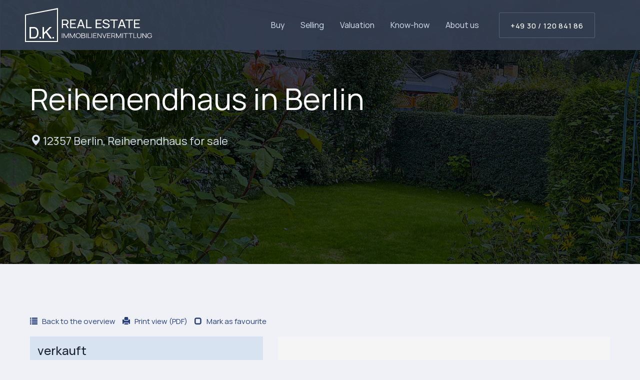

--- FILE ---
content_type: text/html; charset=UTF-8
request_url: https://dk360.de/en/immobilien/reihenendhaus-in-berlin/
body_size: 113275
content:
<!DOCTYPE html>
<html lang="en-US" prefix="og: https://ogp.me/ns#">
<head><meta charset="UTF-8"><script>if(navigator.userAgent.match(/MSIE|Internet Explorer/i)||navigator.userAgent.match(/Trident\/7\..*?rv:11/i)){var href=document.location.href;if(!href.match(/[?&]nowprocket/)){if(href.indexOf("?")==-1){if(href.indexOf("#")==-1){document.location.href=href+"?nowprocket=1"}else{document.location.href=href.replace("#","?nowprocket=1#")}}else{if(href.indexOf("#")==-1){document.location.href=href+"&nowprocket=1"}else{document.location.href=href.replace("#","&nowprocket=1#")}}}}</script><script>(()=>{class RocketLazyLoadScripts{constructor(){this.v="2.0.4",this.userEvents=["keydown","keyup","mousedown","mouseup","mousemove","mouseover","mouseout","touchmove","touchstart","touchend","touchcancel","wheel","click","dblclick","input"],this.attributeEvents=["onblur","onclick","oncontextmenu","ondblclick","onfocus","onmousedown","onmouseenter","onmouseleave","onmousemove","onmouseout","onmouseover","onmouseup","onmousewheel","onscroll","onsubmit"]}async t(){this.i(),this.o(),/iP(ad|hone)/.test(navigator.userAgent)&&this.h(),this.u(),this.l(this),this.m(),this.k(this),this.p(this),this._(),await Promise.all([this.R(),this.L()]),this.lastBreath=Date.now(),this.S(this),this.P(),this.D(),this.O(),this.M(),await this.C(this.delayedScripts.normal),await this.C(this.delayedScripts.defer),await this.C(this.delayedScripts.async),await this.T(),await this.F(),await this.j(),await this.A(),window.dispatchEvent(new Event("rocket-allScriptsLoaded")),this.everythingLoaded=!0,this.lastTouchEnd&&await new Promise(t=>setTimeout(t,500-Date.now()+this.lastTouchEnd)),this.I(),this.H(),this.U(),this.W()}i(){this.CSPIssue=sessionStorage.getItem("rocketCSPIssue"),document.addEventListener("securitypolicyviolation",t=>{this.CSPIssue||"script-src-elem"!==t.violatedDirective||"data"!==t.blockedURI||(this.CSPIssue=!0,sessionStorage.setItem("rocketCSPIssue",!0))},{isRocket:!0})}o(){window.addEventListener("pageshow",t=>{this.persisted=t.persisted,this.realWindowLoadedFired=!0},{isRocket:!0}),window.addEventListener("pagehide",()=>{this.onFirstUserAction=null},{isRocket:!0})}h(){let t;function e(e){t=e}window.addEventListener("touchstart",e,{isRocket:!0}),window.addEventListener("touchend",function i(o){o.changedTouches[0]&&t.changedTouches[0]&&Math.abs(o.changedTouches[0].pageX-t.changedTouches[0].pageX)<10&&Math.abs(o.changedTouches[0].pageY-t.changedTouches[0].pageY)<10&&o.timeStamp-t.timeStamp<200&&(window.removeEventListener("touchstart",e,{isRocket:!0}),window.removeEventListener("touchend",i,{isRocket:!0}),"INPUT"===o.target.tagName&&"text"===o.target.type||(o.target.dispatchEvent(new TouchEvent("touchend",{target:o.target,bubbles:!0})),o.target.dispatchEvent(new MouseEvent("mouseover",{target:o.target,bubbles:!0})),o.target.dispatchEvent(new PointerEvent("click",{target:o.target,bubbles:!0,cancelable:!0,detail:1,clientX:o.changedTouches[0].clientX,clientY:o.changedTouches[0].clientY})),event.preventDefault()))},{isRocket:!0})}q(t){this.userActionTriggered||("mousemove"!==t.type||this.firstMousemoveIgnored?"keyup"===t.type||"mouseover"===t.type||"mouseout"===t.type||(this.userActionTriggered=!0,this.onFirstUserAction&&this.onFirstUserAction()):this.firstMousemoveIgnored=!0),"click"===t.type&&t.preventDefault(),t.stopPropagation(),t.stopImmediatePropagation(),"touchstart"===this.lastEvent&&"touchend"===t.type&&(this.lastTouchEnd=Date.now()),"click"===t.type&&(this.lastTouchEnd=0),this.lastEvent=t.type,t.composedPath&&t.composedPath()[0].getRootNode()instanceof ShadowRoot&&(t.rocketTarget=t.composedPath()[0]),this.savedUserEvents.push(t)}u(){this.savedUserEvents=[],this.userEventHandler=this.q.bind(this),this.userEvents.forEach(t=>window.addEventListener(t,this.userEventHandler,{passive:!1,isRocket:!0})),document.addEventListener("visibilitychange",this.userEventHandler,{isRocket:!0})}U(){this.userEvents.forEach(t=>window.removeEventListener(t,this.userEventHandler,{passive:!1,isRocket:!0})),document.removeEventListener("visibilitychange",this.userEventHandler,{isRocket:!0}),this.savedUserEvents.forEach(t=>{(t.rocketTarget||t.target).dispatchEvent(new window[t.constructor.name](t.type,t))})}m(){const t="return false",e=Array.from(this.attributeEvents,t=>"data-rocket-"+t),i="["+this.attributeEvents.join("],[")+"]",o="[data-rocket-"+this.attributeEvents.join("],[data-rocket-")+"]",s=(e,i,o)=>{o&&o!==t&&(e.setAttribute("data-rocket-"+i,o),e["rocket"+i]=new Function("event",o),e.setAttribute(i,t))};new MutationObserver(t=>{for(const n of t)"attributes"===n.type&&(n.attributeName.startsWith("data-rocket-")||this.everythingLoaded?n.attributeName.startsWith("data-rocket-")&&this.everythingLoaded&&this.N(n.target,n.attributeName.substring(12)):s(n.target,n.attributeName,n.target.getAttribute(n.attributeName))),"childList"===n.type&&n.addedNodes.forEach(t=>{if(t.nodeType===Node.ELEMENT_NODE)if(this.everythingLoaded)for(const i of[t,...t.querySelectorAll(o)])for(const t of i.getAttributeNames())e.includes(t)&&this.N(i,t.substring(12));else for(const e of[t,...t.querySelectorAll(i)])for(const t of e.getAttributeNames())this.attributeEvents.includes(t)&&s(e,t,e.getAttribute(t))})}).observe(document,{subtree:!0,childList:!0,attributeFilter:[...this.attributeEvents,...e]})}I(){this.attributeEvents.forEach(t=>{document.querySelectorAll("[data-rocket-"+t+"]").forEach(e=>{this.N(e,t)})})}N(t,e){const i=t.getAttribute("data-rocket-"+e);i&&(t.setAttribute(e,i),t.removeAttribute("data-rocket-"+e))}k(t){Object.defineProperty(HTMLElement.prototype,"onclick",{get(){return this.rocketonclick||null},set(e){this.rocketonclick=e,this.setAttribute(t.everythingLoaded?"onclick":"data-rocket-onclick","this.rocketonclick(event)")}})}S(t){function e(e,i){let o=e[i];e[i]=null,Object.defineProperty(e,i,{get:()=>o,set(s){t.everythingLoaded?o=s:e["rocket"+i]=o=s}})}e(document,"onreadystatechange"),e(window,"onload"),e(window,"onpageshow");try{Object.defineProperty(document,"readyState",{get:()=>t.rocketReadyState,set(e){t.rocketReadyState=e},configurable:!0}),document.readyState="loading"}catch(t){console.log("WPRocket DJE readyState conflict, bypassing")}}l(t){this.originalAddEventListener=EventTarget.prototype.addEventListener,this.originalRemoveEventListener=EventTarget.prototype.removeEventListener,this.savedEventListeners=[],EventTarget.prototype.addEventListener=function(e,i,o){o&&o.isRocket||!t.B(e,this)&&!t.userEvents.includes(e)||t.B(e,this)&&!t.userActionTriggered||e.startsWith("rocket-")||t.everythingLoaded?t.originalAddEventListener.call(this,e,i,o):(t.savedEventListeners.push({target:this,remove:!1,type:e,func:i,options:o}),"mouseenter"!==e&&"mouseleave"!==e||t.originalAddEventListener.call(this,e,t.savedUserEvents.push,o))},EventTarget.prototype.removeEventListener=function(e,i,o){o&&o.isRocket||!t.B(e,this)&&!t.userEvents.includes(e)||t.B(e,this)&&!t.userActionTriggered||e.startsWith("rocket-")||t.everythingLoaded?t.originalRemoveEventListener.call(this,e,i,o):t.savedEventListeners.push({target:this,remove:!0,type:e,func:i,options:o})}}J(t,e){this.savedEventListeners=this.savedEventListeners.filter(i=>{let o=i.type,s=i.target||window;return e!==o||t!==s||(this.B(o,s)&&(i.type="rocket-"+o),this.$(i),!1)})}H(){EventTarget.prototype.addEventListener=this.originalAddEventListener,EventTarget.prototype.removeEventListener=this.originalRemoveEventListener,this.savedEventListeners.forEach(t=>this.$(t))}$(t){t.remove?this.originalRemoveEventListener.call(t.target,t.type,t.func,t.options):this.originalAddEventListener.call(t.target,t.type,t.func,t.options)}p(t){let e;function i(e){return t.everythingLoaded?e:e.split(" ").map(t=>"load"===t||t.startsWith("load.")?"rocket-jquery-load":t).join(" ")}function o(o){function s(e){const s=o.fn[e];o.fn[e]=o.fn.init.prototype[e]=function(){return this[0]===window&&t.userActionTriggered&&("string"==typeof arguments[0]||arguments[0]instanceof String?arguments[0]=i(arguments[0]):"object"==typeof arguments[0]&&Object.keys(arguments[0]).forEach(t=>{const e=arguments[0][t];delete arguments[0][t],arguments[0][i(t)]=e})),s.apply(this,arguments),this}}if(o&&o.fn&&!t.allJQueries.includes(o)){const e={DOMContentLoaded:[],"rocket-DOMContentLoaded":[]};for(const t in e)document.addEventListener(t,()=>{e[t].forEach(t=>t())},{isRocket:!0});o.fn.ready=o.fn.init.prototype.ready=function(i){function s(){parseInt(o.fn.jquery)>2?setTimeout(()=>i.bind(document)(o)):i.bind(document)(o)}return"function"==typeof i&&(t.realDomReadyFired?!t.userActionTriggered||t.fauxDomReadyFired?s():e["rocket-DOMContentLoaded"].push(s):e.DOMContentLoaded.push(s)),o([])},s("on"),s("one"),s("off"),t.allJQueries.push(o)}e=o}t.allJQueries=[],o(window.jQuery),Object.defineProperty(window,"jQuery",{get:()=>e,set(t){o(t)}})}P(){const t=new Map;document.write=document.writeln=function(e){const i=document.currentScript,o=document.createRange(),s=i.parentElement;let n=t.get(i);void 0===n&&(n=i.nextSibling,t.set(i,n));const c=document.createDocumentFragment();o.setStart(c,0),c.appendChild(o.createContextualFragment(e)),s.insertBefore(c,n)}}async R(){return new Promise(t=>{this.userActionTriggered?t():this.onFirstUserAction=t})}async L(){return new Promise(t=>{document.addEventListener("DOMContentLoaded",()=>{this.realDomReadyFired=!0,t()},{isRocket:!0})})}async j(){return this.realWindowLoadedFired?Promise.resolve():new Promise(t=>{window.addEventListener("load",t,{isRocket:!0})})}M(){this.pendingScripts=[];this.scriptsMutationObserver=new MutationObserver(t=>{for(const e of t)e.addedNodes.forEach(t=>{"SCRIPT"!==t.tagName||t.noModule||t.isWPRocket||this.pendingScripts.push({script:t,promise:new Promise(e=>{const i=()=>{const i=this.pendingScripts.findIndex(e=>e.script===t);i>=0&&this.pendingScripts.splice(i,1),e()};t.addEventListener("load",i,{isRocket:!0}),t.addEventListener("error",i,{isRocket:!0}),setTimeout(i,1e3)})})})}),this.scriptsMutationObserver.observe(document,{childList:!0,subtree:!0})}async F(){await this.X(),this.pendingScripts.length?(await this.pendingScripts[0].promise,await this.F()):this.scriptsMutationObserver.disconnect()}D(){this.delayedScripts={normal:[],async:[],defer:[]},document.querySelectorAll("script[type$=rocketlazyloadscript]").forEach(t=>{t.hasAttribute("data-rocket-src")?t.hasAttribute("async")&&!1!==t.async?this.delayedScripts.async.push(t):t.hasAttribute("defer")&&!1!==t.defer||"module"===t.getAttribute("data-rocket-type")?this.delayedScripts.defer.push(t):this.delayedScripts.normal.push(t):this.delayedScripts.normal.push(t)})}async _(){await this.L();let t=[];document.querySelectorAll("script[type$=rocketlazyloadscript][data-rocket-src]").forEach(e=>{let i=e.getAttribute("data-rocket-src");if(i&&!i.startsWith("data:")){i.startsWith("//")&&(i=location.protocol+i);try{const o=new URL(i).origin;o!==location.origin&&t.push({src:o,crossOrigin:e.crossOrigin||"module"===e.getAttribute("data-rocket-type")})}catch(t){}}}),t=[...new Map(t.map(t=>[JSON.stringify(t),t])).values()],this.Y(t,"preconnect")}async G(t){if(await this.K(),!0!==t.noModule||!("noModule"in HTMLScriptElement.prototype))return new Promise(e=>{let i;function o(){(i||t).setAttribute("data-rocket-status","executed"),e()}try{if(navigator.userAgent.includes("Firefox/")||""===navigator.vendor||this.CSPIssue)i=document.createElement("script"),[...t.attributes].forEach(t=>{let e=t.nodeName;"type"!==e&&("data-rocket-type"===e&&(e="type"),"data-rocket-src"===e&&(e="src"),i.setAttribute(e,t.nodeValue))}),t.text&&(i.text=t.text),t.nonce&&(i.nonce=t.nonce),i.hasAttribute("src")?(i.addEventListener("load",o,{isRocket:!0}),i.addEventListener("error",()=>{i.setAttribute("data-rocket-status","failed-network"),e()},{isRocket:!0}),setTimeout(()=>{i.isConnected||e()},1)):(i.text=t.text,o()),i.isWPRocket=!0,t.parentNode.replaceChild(i,t);else{const i=t.getAttribute("data-rocket-type"),s=t.getAttribute("data-rocket-src");i?(t.type=i,t.removeAttribute("data-rocket-type")):t.removeAttribute("type"),t.addEventListener("load",o,{isRocket:!0}),t.addEventListener("error",i=>{this.CSPIssue&&i.target.src.startsWith("data:")?(console.log("WPRocket: CSP fallback activated"),t.removeAttribute("src"),this.G(t).then(e)):(t.setAttribute("data-rocket-status","failed-network"),e())},{isRocket:!0}),s?(t.fetchPriority="high",t.removeAttribute("data-rocket-src"),t.src=s):t.src="data:text/javascript;base64,"+window.btoa(unescape(encodeURIComponent(t.text)))}}catch(i){t.setAttribute("data-rocket-status","failed-transform"),e()}});t.setAttribute("data-rocket-status","skipped")}async C(t){const e=t.shift();return e?(e.isConnected&&await this.G(e),this.C(t)):Promise.resolve()}O(){this.Y([...this.delayedScripts.normal,...this.delayedScripts.defer,...this.delayedScripts.async],"preload")}Y(t,e){this.trash=this.trash||[];let i=!0;var o=document.createDocumentFragment();t.forEach(t=>{const s=t.getAttribute&&t.getAttribute("data-rocket-src")||t.src;if(s&&!s.startsWith("data:")){const n=document.createElement("link");n.href=s,n.rel=e,"preconnect"!==e&&(n.as="script",n.fetchPriority=i?"high":"low"),t.getAttribute&&"module"===t.getAttribute("data-rocket-type")&&(n.crossOrigin=!0),t.crossOrigin&&(n.crossOrigin=t.crossOrigin),t.integrity&&(n.integrity=t.integrity),t.nonce&&(n.nonce=t.nonce),o.appendChild(n),this.trash.push(n),i=!1}}),document.head.appendChild(o)}W(){this.trash.forEach(t=>t.remove())}async T(){try{document.readyState="interactive"}catch(t){}this.fauxDomReadyFired=!0;try{await this.K(),this.J(document,"readystatechange"),document.dispatchEvent(new Event("rocket-readystatechange")),await this.K(),document.rocketonreadystatechange&&document.rocketonreadystatechange(),await this.K(),this.J(document,"DOMContentLoaded"),document.dispatchEvent(new Event("rocket-DOMContentLoaded")),await this.K(),this.J(window,"DOMContentLoaded"),window.dispatchEvent(new Event("rocket-DOMContentLoaded"))}catch(t){console.error(t)}}async A(){try{document.readyState="complete"}catch(t){}try{await this.K(),this.J(document,"readystatechange"),document.dispatchEvent(new Event("rocket-readystatechange")),await this.K(),document.rocketonreadystatechange&&document.rocketonreadystatechange(),await this.K(),this.J(window,"load"),window.dispatchEvent(new Event("rocket-load")),await this.K(),window.rocketonload&&window.rocketonload(),await this.K(),this.allJQueries.forEach(t=>t(window).trigger("rocket-jquery-load")),await this.K(),this.J(window,"pageshow");const t=new Event("rocket-pageshow");t.persisted=this.persisted,window.dispatchEvent(t),await this.K(),window.rocketonpageshow&&window.rocketonpageshow({persisted:this.persisted})}catch(t){console.error(t)}}async K(){Date.now()-this.lastBreath>45&&(await this.X(),this.lastBreath=Date.now())}async X(){return document.hidden?new Promise(t=>setTimeout(t)):new Promise(t=>requestAnimationFrame(t))}B(t,e){return e===document&&"readystatechange"===t||(e===document&&"DOMContentLoaded"===t||(e===window&&"DOMContentLoaded"===t||(e===window&&"load"===t||e===window&&"pageshow"===t)))}static run(){(new RocketLazyLoadScripts).t()}}RocketLazyLoadScripts.run()})();</script>

<meta name="viewport" content="width=device-width, initial-scale=1">
<!-- Facebook Domain Verification Meta-Tag -->
<meta name="facebook-domain-verification" content="af6vp796k6l6p47c85u5eoxi7jvnl4" />

	 <link rel="profile" href="https://gmpg.org/xfn/11"> 
	 
	<meta name="thumbnail"               class="wp-immomakler-meta-tag" content="https://dk360.de/wp-content/uploads/immomakler/attachments/e806f56b9de8e29a415b8170acfeefed/757190-agnv9wdykzhvhnavebacxyoh-7ab31b8f-4799-4da3-975a-36328e20b77f-2.jpeg" />
	<meta name="geo.placename"           class="wp-immomakler-meta-tag" content="Berlin" />

	<!-- BEGIN OpenGraph image section generated by WP-ImmoMakler® RealEstate Plugin version 5.54 - https://www.wp-immomakler.de/ -->
	<meta property="og:image"            class="wp-immomakler-meta-tag" content="https://dk360.de/wp-content/uploads/immomakler/attachments/e806f56b9de8e29a415b8170acfeefed/757190-agnv9wdykzhvhnavebacxyoh-7ab31b8f-4799-4da3-975a-36328e20b77f-2-475x356.jpeg" />
	<meta property="og:image:secure_url" class="wp-immomakler-meta-tag" content="https://dk360.de/wp-content/uploads/immomakler/attachments/e806f56b9de8e29a415b8170acfeefed/757190-agnv9wdykzhvhnavebacxyoh-7ab31b8f-4799-4da3-975a-36328e20b77f-2-475x356.jpeg" />
	<meta property="og:image:width"      class="wp-immomakler-meta-tag" content="1200" />
	<meta property="og:image:height"     class="wp-immomakler-meta-tag" content="900" />
	<meta property="og:image:type"       class="wp-immomakler-meta-tag" content="image/jpeg" />
	<meta property="og:image:alt"        class="wp-immomakler-meta-tag" content="Garten" />
	<meta property="og:image"            class="wp-immomakler-meta-tag" content="https://dk360.de/wp-content/uploads/immomakler/attachments/e806f56b9de8e29a415b8170acfeefed/757190-mwplbmey4hqseqnu7ucxf4sn-wohnhaus-475x356.jpeg" />
	<meta property="og:image:secure_url" class="wp-immomakler-meta-tag" content="https://dk360.de/wp-content/uploads/immomakler/attachments/e806f56b9de8e29a415b8170acfeefed/757190-mwplbmey4hqseqnu7ucxf4sn-wohnhaus-475x356.jpeg" />
	<meta property="og:image:width"      class="wp-immomakler-meta-tag" content="1200" />
	<meta property="og:image:height"     class="wp-immomakler-meta-tag" content="900" />
	<meta property="og:image:type"       class="wp-immomakler-meta-tag" content="image/jpeg" />
	<meta property="og:image:alt"        class="wp-immomakler-meta-tag" content="Wohnhaus" />
	<meta property="og:image"            class="wp-immomakler-meta-tag" content="https://dk360.de/wp-content/uploads/immomakler/attachments/e806f56b9de8e29a415b8170acfeefed/757190-8jytnmyuxmauqqvwz99mvzqw-56ed6df5-fd00-4244-9aec-fca423c1a3fe-2-475x356.jpeg" />
	<meta property="og:image:secure_url" class="wp-immomakler-meta-tag" content="https://dk360.de/wp-content/uploads/immomakler/attachments/e806f56b9de8e29a415b8170acfeefed/757190-8jytnmyuxmauqqvwz99mvzqw-56ed6df5-fd00-4244-9aec-fca423c1a3fe-2-475x356.jpeg" />
	<meta property="og:image:width"      class="wp-immomakler-meta-tag" content="1200" />
	<meta property="og:image:height"     class="wp-immomakler-meta-tag" content="900" />
	<meta property="og:image:type"       class="wp-immomakler-meta-tag" content="image/jpeg" />
	<meta property="og:image:alt"        class="wp-immomakler-meta-tag" content="Gartenzugang / Seitenansicht" />
	<meta property="og:image"            class="wp-immomakler-meta-tag" content="https://dk360.de/wp-content/uploads/immomakler/attachments/e806f56b9de8e29a415b8170acfeefed/757190-gzdv85k9zfjtlmnsgceneaa4-eingagnagbereich-475x356.jpeg" />
	<meta property="og:image:secure_url" class="wp-immomakler-meta-tag" content="https://dk360.de/wp-content/uploads/immomakler/attachments/e806f56b9de8e29a415b8170acfeefed/757190-gzdv85k9zfjtlmnsgceneaa4-eingagnagbereich-475x356.jpeg" />
	<meta property="og:image:width"      class="wp-immomakler-meta-tag" content="1200" />
	<meta property="og:image:height"     class="wp-immomakler-meta-tag" content="900" />
	<meta property="og:image:type"       class="wp-immomakler-meta-tag" content="image/jpeg" />
	<meta property="og:image:alt"        class="wp-immomakler-meta-tag" content="Eingangsbereich" />
	<meta property="og:image"            class="wp-immomakler-meta-tag" content="https://dk360.de/wp-content/uploads/immomakler/attachments/e806f56b9de8e29a415b8170acfeefed/757190-hpjczxtvhkuoasdj11usj5tw-925c39d0-6b13-4f5b-96af-5ed48221384b-2-475x356.jpeg" />
	<meta property="og:image:secure_url" class="wp-immomakler-meta-tag" content="https://dk360.de/wp-content/uploads/immomakler/attachments/e806f56b9de8e29a415b8170acfeefed/757190-hpjczxtvhkuoasdj11usj5tw-925c39d0-6b13-4f5b-96af-5ed48221384b-2-475x356.jpeg" />
	<meta property="og:image:width"      class="wp-immomakler-meta-tag" content="1200" />
	<meta property="og:image:height"     class="wp-immomakler-meta-tag" content="900" />
	<meta property="og:image:type"       class="wp-immomakler-meta-tag" content="image/jpeg" />
	<meta property="og:image:alt"        class="wp-immomakler-meta-tag" content="Garten" />
	<meta property="og:image"            class="wp-immomakler-meta-tag" content="https://dk360.de/wp-content/uploads/immomakler/attachments/e806f56b9de8e29a415b8170acfeefed/757190-2p6rrq6whj1klhpdmufrnuqg-993a0a40-0b1b-4faa-9973-83625aaf2796-2-475x356.jpeg" />
	<meta property="og:image:secure_url" class="wp-immomakler-meta-tag" content="https://dk360.de/wp-content/uploads/immomakler/attachments/e806f56b9de8e29a415b8170acfeefed/757190-2p6rrq6whj1klhpdmufrnuqg-993a0a40-0b1b-4faa-9973-83625aaf2796-2-475x356.jpeg" />
	<meta property="og:image:width"      class="wp-immomakler-meta-tag" content="1200" />
	<meta property="og:image:height"     class="wp-immomakler-meta-tag" content="900" />
	<meta property="og:image:type"       class="wp-immomakler-meta-tag" content="image/jpeg" />
	<meta property="og:image:alt"        class="wp-immomakler-meta-tag" content="Umgebung" />
	<!-- END OpenGraph image section generated by WP-ImmoMakler® RealEstate OpenImmo Importer Plugin version 5.54 - https://www.wp-immomakler.de/ -->


	<!-- BEGIN OpenGraph section generated by WP-ImmoMakler® RealEstate Plugin version 5.54 - https://www.wp-immomakler.de/ -->
	<meta property="og:title"            class="wp-immomakler-meta-tag" content="Reihenendhaus in Berlin" />
	<meta property="og:locale"           class="wp-immomakler-meta-tag" content="en_US" />
	<meta property="og:url"              class="wp-immomakler-meta-tag" content="https://dk360.de/en/immobilien/reihenendhaus-in-berlin/" />
	<meta property="og:site_name"        class="wp-immomakler-meta-tag" content="Real estate Berlin. Sale and property valuation." />
	<meta property="og:type"             class="wp-immomakler-meta-tag" content="website" />
	<meta property="og:description"      class="wp-immomakler-meta-tag" content="5 Zimmer 106 m² Reihenendhaus in Berlin zum Kauf. Ausstattung: Gartennutzung, Balkon, Einbauküche, etc." />
	<meta property="og:updated_time"     class="wp-immomakler-meta-tag" content="2023-05-24T17:00:46+02:00" />
	<!-- END OpenGraph section generated by WP-ImmoMakler® RealEstate OpenImmo Importer Plugin version 5.54 - https://www.wp-immomakler.de/ -->


<!-- Google Tag Manager for WordPress by gtm4wp.com -->
<script data-cfasync="false" data-pagespeed-no-defer>
	var gtm4wp_datalayer_name = "dataLayer";
	var dataLayer = dataLayer || [];
</script>
<!-- End Google Tag Manager for WordPress by gtm4wp.com -->
<!-- Search Engine Optimization by Rank Math - https://rankmath.com/ -->
<title>Reihenendhaus in Berlin - Real estate Berlin. Sale and property valuation.</title>
<link data-rocket-prefetch href="https://connect.facebook.net" rel="dns-prefetch">
<link data-rocket-prefetch href="https://www.gstatic.com" rel="dns-prefetch">
<link data-rocket-prefetch href="https://www.googletagmanager.com" rel="dns-prefetch">
<link data-rocket-prefetch href="https://maps.googleapis.com" rel="dns-prefetch">
<link data-rocket-prefetch href="https://app.eu.usercentrics.eu" rel="dns-prefetch">
<link data-rocket-prefetch href="https://www.google.com" rel="dns-prefetch">
<style id="wpr-usedcss">.galleria-theme-classic .galleria-counter{position:absolute;bottom:10px;left:10px;text-align:right;color:#fff;font:11px/1 arial,sans-serif;z-index:1}.galleria-theme-classic .galleria-loader{background:#000;width:20px;height:20px;position:absolute;top:10px;right:10px;z-index:2;display:none;background:url('[data-uri]') 2px 2px no-repeat}.galleria-theme-classic .galleria-info-title{font:bold 12px/1.1 arial,sans-serif;margin:0;color:#fff;margin-bottom:7px}.galleria-theme-classic .notouch .galleria-info-close:hover{opacity:1}.galleria-theme-classic .touch .galleria-info-close:active{opacity:1}.galleria-theme-classic.notouch .galleria-info-link:hover{opacity:1}.galleria-theme-classic.touch .galleria-info-link:active{opacity:1}.galleria-theme-classic.notouch .galleria-image-nav-left:hover,.galleria-theme-classic.notouch .galleria-image-nav-right:hover{opacity:1}.galleria-theme-classic.touch .galleria-image-nav-left:active,.galleria-theme-classic.touch .galleria-image-nav-right:active{opacity:1}.galleria-theme-classic.notouch .galleria-thumb-nav-left:hover,.galleria-theme-classic.notouch .galleria-thumb-nav-right:hover{opacity:1;background-color:#111}.galleria-theme-classic.touch .galleria-thumb-nav-left:active,.galleria-theme-classic.touch .galleria-thumb-nav-right:active{opacity:1;background-color:#111}.galleria-theme-classic .galleria-image-nav-left,.galleria-theme-classic .galleria-image-nav-right,.galleria-theme-classic .galleria-info-close,.galleria-theme-classic .galleria-info-link,.galleria-theme-classic .galleria-thumb-nav-left,.galleria-theme-classic .galleria-thumb-nav-right{background-image:url('[data-uri]');background-repeat:no-repeat}img:is([sizes=auto i],[sizes^="auto," i]){contain-intrinsic-size:3000px 1500px}a,abbr,acronym,address,big,blockquote,body,caption,cite,code,dd,del,dfn,div,dl,dt,em,fieldset,font,form,h1,h2,h3,h4,h5,h6,html,iframe,ins,kbd,label,legend,li,object,ol,p,pre,s,samp,small,span,strike,strong,sub,sup,table,tbody,td,tfoot,th,thead,tr,tt,ul,var{border:0;font-size:100%;font-style:inherit;font-weight:inherit;margin:0;outline:0;padding:0;vertical-align:baseline}html{-webkit-text-size-adjust:100%;-ms-text-size-adjust:100%}body{margin:0}article,aside,details,figcaption,figure,footer,header,main,menu,nav,section,summary{display:block}audio,canvas,progress,video{display:inline-block;vertical-align:baseline}audio:not([controls]){display:none;height:0}[hidden],template{display:none}a{background-color:transparent}a:active{outline:0}a,a:focus,a:hover,a:visited{text-decoration:none}abbr[title]{border-bottom:1px dotted}dfn{font-style:italic}mark{background:#ff0;color:#000}small{font-size:80%}sub,sup{font-size:75%;line-height:0;position:relative;vertical-align:baseline}sup{top:-.5em}sub{bottom:-.25em}img{border:0}svg:not(:root){overflow:hidden}figure{margin:0}hr{box-sizing:content-box;height:0}pre{overflow:auto}code,kbd,pre,samp{font-size:1em}button,input,optgroup,select,textarea{color:inherit;font:inherit;margin:0}button{overflow:visible}button,select{text-transform:none}button,html input[type=button],input[type=reset],input[type=submit]{-webkit-appearance:button;cursor:pointer}button[disabled],html input[disabled]{cursor:default}button::-moz-focus-inner,input::-moz-focus-inner{border:0;padding:0}input{line-height:normal}input[type=checkbox],input[type=radio]{box-sizing:border-box;padding:0}input[type=number]::-webkit-inner-spin-button,input[type=number]::-webkit-outer-spin-button{height:auto}input[type=search]{-webkit-appearance:textfield;box-sizing:content-box}.search .search-submit{padding:10px 15px;border-radius:2px;line-height:1.85714285714286;border:0}input[type=search]::-webkit-search-cancel-button,input[type=search]::-webkit-search-decoration{-webkit-appearance:none}fieldset{border:1px solid var(--ast-border-color);margin:0;padding:.35em .625em .75em}legend{border:0;padding:0}fieldset legend{margin-bottom:1.5em;padding:0 .5em}textarea{overflow:auto}optgroup{font-weight:700}table{border-collapse:collapse;border-spacing:0}td,th{padding:0}@media (min-width:768px){.ast-container{max-width:100%}}@media (min-width:992px){.ast-container{max-width:100%}}@media (min-width:1200px){.ast-container{max-width:100%}}.ast-container{margin-left:auto;margin-right:auto;padding-left:20px;padding-right:20px}.ast-container::after{content:"";display:table;clear:both}h1,h2,h3,h4,h5,h6{clear:both}h1{color:#808285;font-size:2em;line-height:1.2}h2{color:#808285;font-size:1.7em;line-height:1.3}h3{color:#808285;font-size:1.5em;line-height:1.4}h4{color:#808285;line-height:1.5;font-size:1.3em}h5{color:#808285;line-height:1.6;font-size:1.2em}h6{color:#808285;line-height:1.7;font-size:1.1em}html{box-sizing:border-box}*,:after,:before{box-sizing:inherit}body{color:#808285;background:#fff;font-style:normal}ol,ul{margin:0 0 1.5em 3em}ul{list-style:disc}ol{list-style:decimal}li>ol,li>ul{margin-bottom:0;margin-left:1.5em}dt{font-weight:600}dd{margin:0 1.5em 1em}b,strong{font-weight:700}cite,dfn,em,i{font-style:italic}blockquote{quotes:"" ""}blockquote:after,blockquote:before{content:""}blockquote{border-left:5px solid var(--ast-border-color);padding:20px;font-size:1.2em;font-style:italic;margin:0 0 1.5em;position:relative}address{margin:0 0 1.5em}address,cite{font-style:italic}abbr,acronym{border-bottom:1px dotted #666;cursor:help}pre{background:var(--ast-code-block-background);font-family:"Courier 10 Pitch",Courier,monospace;margin-bottom:1.6em;overflow:auto;max-width:100%;padding:1.6em}code,kbd,tt,var{font:1em Monaco,Consolas,"Andale Mono","DejaVu Sans Mono",monospace}img{height:auto;max-width:100%}hr{background-color:#ccc;border:0;height:1px;margin-bottom:1.5em}.button,button,input,select,textarea{color:#808285;font-weight:400;font-size:100%;margin:0;vertical-align:baseline}button,input{line-height:normal}big{font-size:125%}ins,mark{background:0 0;text-decoration:none}table,td,th{border:1px solid var(--ast-border-color)}table{border-collapse:separate;border-spacing:0;border-width:1px 0 0 1px;margin:0 0 1.5em;width:100%}th{font-weight:600}td,th{padding:.7em 1em;border-width:0 1px 1px 0}.button,button,input[type=button],input[type=reset],input[type=submit]{border:1px solid;border-color:var(--ast-border-color);border-radius:2px;background:#e6e6e6;padding:.6em 1em .4em;color:#fff}.button:focus,.button:hover,button:focus,button:hover,input[type=button]:focus,input[type=button]:hover,input[type=reset]:focus,input[type=reset]:hover,input[type=submit]:focus,input[type=submit]:hover{color:#fff;border-color:var(--ast-border-color)}.button:active,.button:focus,button:active,button:focus,input[type=button]:active,input[type=button]:focus,input[type=reset]:active,input[type=reset]:focus,input[type=submit]:active,input[type=submit]:focus{border-color:var(--ast-border-color);outline:0}input[type=email],input[type=search],input[type=tel],input[type=text],input[type=url],textarea{color:#666;border:1px solid var(--ast-border-color);border-radius:2px;-webkit-appearance:none}input[type=email]:focus,input[type=search]:focus,input[type=tel]:focus,input[type=text]:focus,input[type=url]:focus,textarea:focus{color:#111}textarea{padding-left:3px;width:100%}a{color:#4169e1}a:focus,a:hover{color:#191970}a:focus{outline:dotted thin}a:hover{outline:0}.screen-reader-text{border:0;clip:rect(1px,1px,1px,1px);height:1px;margin:-1px;overflow:hidden;padding:0;position:absolute;width:1px;word-wrap:normal!important}.screen-reader-text:focus{background-color:#f1f1f1;border-radius:2px;box-shadow:0 0 2px 2px rgba(0,0,0,.6);clip:auto!important;color:#21759b;display:block;font-size:12.25px;font-size:.875rem;height:auto;left:5px;line-height:normal;padding:15px 23px 14px;text-decoration:none;top:5px;width:auto;z-index:100000}#primary:after,#primary:before,.ast-container:after,.ast-container:before,.clear:after,.clear:before,.site-content:after,.site-content:before,.site-header:after,.site-header:before{content:"";display:table}#primary:after,.ast-container:after,.clear:after,.site-content:after,.site-header:after{clear:both}embed,iframe,object{max-width:100%}::selection{color:#fff;background:#0274be}body{-webkit-font-smoothing:antialiased;-moz-osx-font-smoothing:grayscale}body:not(.logged-in){position:relative}#page{position:relative}a,a:focus{text-decoration:none}.site-header a *,a{transition:all .2s linear}img{vertical-align:middle}p{margin-bottom:1.75em}blockquote{margin:1.5em 1em 1.5em 3em;font-size:1.1em;line-height:inherit;position:relative}.button,input[type=button],input[type=submit]{border-radius:0;padding:18px 30px;border:0;box-shadow:none;text-shadow:none}.button:hover,input[type=button]:hover,input[type=submit]:hover{box-shadow:none}.button:active,.button:focus,input[type=button]:active,input[type=button]:focus,input[type=submit]:active,input[type=submit]:focus{box-shadow:none}.search-form .search-field{outline:0}.ast-search-menu-icon{position:relative;z-index:3}.site .skip-link{background-color:#f1f1f1;box-shadow:0 0 1px 1px rgba(0,0,0,.2);color:#21759b;display:block;font-family:Montserrat,"Helvetica Neue",sans-serif;font-size:14px;font-weight:700;left:-9999em;outline:0;padding:15px 23px 14px;text-decoration:none;text-transform:none;top:-9999em}.site .skip-link:focus{clip:auto;height:auto;left:6px;top:7px;width:auto;z-index:100000;outline:dotted thin}.logged-in .site .skip-link{box-shadow:0 0 2px 2px rgba(0,0,0,.2);font-family:"Open Sans",sans-serif}input,select{line-height:1}body,button,input[type=button],input[type=submit],textarea{line-height:1.85714285714286}body{background-color:#fff}#page{display:block}#primary{display:block;position:relative;float:left;width:100%}#primary{margin:4em 0}.ast-search-icon .astra-search-icon{font-size:1.3em}.main-navigation{height:100%;-js-display:inline-flex;display:inline-flex}.main-navigation ul{list-style:none;margin:0;padding-left:0;position:relative}.main-header-menu .menu-link,.main-header-menu>a{text-decoration:none;padding:0 1em;display:inline-block;transition:all .2s linear}.main-header-menu .menu-item{position:relative}.main-header-menu .menu-item.focus>.sub-menu,.main-header-menu .menu-item:hover>.sub-menu{right:auto;left:0;visibility:visible}.main-header-menu .sub-menu{width:240px;background:#fff;left:-999em;position:absolute;top:100%;z-index:99999;visibility:hidden}@media (min-width:769px){.main-header-menu .sub-menu .menu-item.focus>.sub-menu,.main-header-menu .sub-menu .menu-item:hover>.sub-menu{left:100%;right:auto}}.main-header-menu .sub-menu .menu-link{padding:.9em 1em;display:block;word-wrap:break-word}.main-header-menu .sub-menu .sub-menu{top:0}.ast-header-break-point .main-navigation{padding-left:0}.ast-header-break-point .main-navigation ul .menu-item .menu-link{padding:0 20px;display:inline-block;width:100%;border:0;border-bottom-width:1px;border-style:solid;border-color:var(--ast-border-color)}.ast-header-break-point .main-navigation .sub-menu .menu-item .menu-link{padding-left:30px}.ast-header-break-point .main-navigation .sub-menu .menu-item .menu-item .menu-link{padding-left:40px}.ast-header-break-point .main-navigation .sub-menu .menu-item .menu-item .menu-item .menu-link{padding-left:50px}.ast-header-break-point .main-navigation .sub-menu .menu-item .menu-item .menu-item .menu-item .menu-link{padding-left:60px}.ast-header-break-point .main-header-menu{background-color:#f9f9f9;border-top-width:0}.ast-header-break-point .main-header-menu .sub-menu{background-color:#f9f9f9;position:static;opacity:1;visibility:visible;border:0;width:auto}.site-header .menu-link *{transition:none}.ast-header-break-point .main-header-bar-navigation{flex:auto}.main-header-bar{z-index:1}.site-header{z-index:99;position:relative}.main-header-bar-wrap{position:relative}.main-header-bar{background-color:#fff;border-bottom-color:var(--ast-border-color);border-bottom-style:solid}.ast-header-break-point .main-header-bar{border:0}.ast-header-break-point .main-header-bar{border-bottom-color:var(--ast-border-color);border-bottom-style:solid}.main-header-bar{margin-left:auto;margin-right:auto}.site-branding{line-height:1;align-self:center}.ast-menu-toggle{display:none;background:0 0;color:inherit;border-style:dotted;border-color:transparent}.ast-menu-toggle:focus,.ast-menu-toggle:hover{background:0 0;border-color:inherit;color:inherit}.ast-menu-toggle:focus{outline:dotted thin}.ast-main-header-nav-open .main-header-bar{padding-bottom:0}.main-header-bar{z-index:4;position:relative;line-height:4}.main-header-bar .main-header-bar-navigation{height:100%}.main-header-bar .main-header-bar-navigation:empty{padding:0}.main-header-bar .main-header-bar-navigation .sub-menu{line-height:1.45}.main-header-bar .main-header-bar-navigation .menu-item-has-children>.menu-link:after{line-height:normal}.main-header-bar .main-header-bar-navigation .ast-search-icon{display:block;z-index:4;position:relative}.main-header-bar .ast-search-menu-icon .search-form{background-color:#fff}.ast-header-break-point.ast-header-custom-item-inside .main-header-bar .ast-search-menu-icon .search-form{visibility:visible;opacity:1;position:relative;right:auto;top:auto;transform:none}.ast-search-menu-icon.slide-search .search-form{backface-visibility:visible;visibility:hidden;opacity:0;transition:all .2s;position:absolute;z-index:3;right:-1em;top:50%;transform:translateY(-50%)}.ast-search-menu-icon.ast-dropdown-active.slide-search .search-form{visibility:visible;opacity:1}.ast-search-menu-icon .search-form{border:1px solid var(--ast-border-color);line-height:normal;padding:0 3em 0 0;border-radius:2px;display:inline-block;backface-visibility:hidden;position:relative;color:inherit;background-color:#fff}.ast-search-menu-icon .astra-search-icon{-js-display:flex;display:flex;line-height:normal}.ast-search-menu-icon .astra-search-icon:focus{outline:0}.ast-search-menu-icon .search-field{border:none;background-color:transparent;transition:width .2s;border-radius:inherit;color:inherit;font-size:inherit;width:0;color:#757575}.ast-search-menu-icon .search-submit{display:none;background:0 0;border:none;font-size:1.3em;color:#757575}.ast-search-menu-icon.ast-dropdown-active{visibility:visible;opacity:1;position:relative}.ast-search-menu-icon.ast-dropdown-active .search-field{width:235px}.ast-search-icon{z-index:4;position:relative;line-height:normal}.ast-site-identity{padding:1em 0}.ast-header-break-point .site-header .main-header-bar-wrap .site-branding{-js-display:flex;display:flex;flex:1;align-self:center}.ast-header-break-point .ast-site-identity{width:100%}.ast-header-break-point .main-header-bar{display:block;line-height:3}.ast-header-break-point .main-header-bar .main-header-bar-navigation{line-height:3;display:none}.ast-header-break-point .main-header-bar .main-header-bar-navigation .sub-menu{line-height:3}.ast-header-break-point .main-header-bar .main-header-bar-navigation .menu-item-has-children .sub-menu{display:none}.ast-header-break-point .main-header-bar .main-header-bar-navigation .menu-item-has-children>.ast-menu-toggle{display:inline-block;position:absolute;font-size:inherit;top:-1px;right:20px;cursor:pointer;-webkit-font-smoothing:antialiased;-moz-osx-font-smoothing:grayscale;padding:0 .907em;font-weight:400;line-height:inherit;transition:all .2s}.ast-header-break-point .main-header-bar .main-header-bar-navigation .ast-submenu-expanded>.ast-menu-toggle::before{transform:rotateX(180deg)}.ast-header-break-point .main-header-bar .main-header-bar-navigation .main-header-menu{border-top-width:1px;border-style:solid;border-color:var(--ast-border-color)}.ast-header-break-point.ast-header-custom-item-inside .ast-search-menu-icon{position:relative;display:block;right:auto;transform:none}.ast-header-break-point .main-navigation{display:block;width:100%}.ast-header-break-point .main-navigation ul>.menu-item:first-child{border-top:0}.ast-header-break-point .main-navigation ul ul{left:auto;right:auto}.ast-header-break-point .main-navigation li{width:100%}.ast-header-break-point .main-navigation .widget{margin-bottom:1em}.ast-header-break-point .main-navigation .widget li{width:auto}.ast-header-break-point .main-navigation .widget:last-child{margin-bottom:0}.ast-header-break-point .main-header-bar-navigation{width:calc(100% + 40px);margin:0 -20px}.ast-header-break-point .main-header-menu ul ul{top:0}.sticky{display:block}body{overflow-x:hidden}.widget{margin:0 0 2.8em}.widget:last-child{margin-bottom:0}.widget select{max-width:100%}.widget ul{margin:0;list-style-type:none}input[type=email],input[type=number],input[type=reset],input[type=search],input[type=tel],input[type=text],input[type=url],select,textarea{color:#666;padding:.75em;height:auto;border-width:1px;border-style:solid;border-color:var(--ast-border-color);border-radius:2px;background:var(--ast-comment-inputs-background);box-shadow:none;box-sizing:border-box;transition:all .2s linear}input[type=email]:focus,input[type=reset]:focus,input[type=search]:focus,input[type=tel]:focus,input[type=text]:focus,input[type=url]:focus,select:focus,textarea:focus{background-color:#fff;border-color:var(--ast-border-color);box-shadow:none}input[type=button],input[type=button]:focus,input[type=button]:hover,input[type=reset],input[type=reset]:focus,input[type=reset]:hover,input[type=submit],input[type=submit]:focus,input[type=submit]:hover{box-shadow:none}textarea{width:100%}input[type=search]:focus{outline:dotted thin}.astra-dark-mode-enable input[type=email],.astra-dark-mode-enable input[type=number],.astra-dark-mode-enable input[type=reset],.astra-dark-mode-enable input[type=search],.astra-dark-mode-enable input[type=tel],.astra-dark-mode-enable input[type=text],.astra-dark-mode-enable input[type=url],.astra-dark-mode-enable textarea{background-color:var(--ast-global-color-secondary,--ast-global-color-5);color:var(--ast-global-color-2)!important;border:1px solid var(--ast-border-color)}.astra-dark-mode-enable input[type=email]:focus,.astra-dark-mode-enable input[type=number]:focus,.astra-dark-mode-enable input[type=reset]:focus,.astra-dark-mode-enable input[type=search]:focus,.astra-dark-mode-enable input[type=tel]:focus,.astra-dark-mode-enable input[type=text]:focus,.astra-dark-mode-enable input[type=url]:focus,.astra-dark-mode-enable textarea:focus{border:1px solid var(--ast-global-color-0)!important;background-color:var(--ast-global-color-secondary,--ast-global-color-5)!important}.astra-dark-mode-enable select{background-color:var(--ast-global-color-secondary,--ast-global-color-5);border-color:var(--ast-border-color);color:var(--ast-global-color-2)}input[type=range]{-webkit-appearance:none;width:100%;margin:5.7px 0;padding:0;border:none}input[type=range]:focus{outline:0}input[type=range]::-webkit-slider-runnable-track{width:100%;height:8.6px;cursor:pointer;box-shadow:2.6px 2.6px .4px #ccc,0 0 2.6px #d9d9d9;background:rgba(255,255,255,.2);border-radius:13.6px;border:0 solid #fff}input[type=range]::-webkit-slider-thumb{box-shadow:0 0 0 rgba(255,221,0,.37),0 0 0 rgba(255,224,26,.37);border:7.9px solid #0274be;height:20px;width:20px;border-radius:50px;background:#0274be;cursor:pointer;-webkit-appearance:none;margin-top:-5.7px}input[type=range]:focus::-webkit-slider-runnable-track{background:rgba(255,255,255,.2)}input[type=range]::-moz-range-track{width:100%;height:8.6px;cursor:pointer;box-shadow:2.6px 2.6px .4px #ccc,0 0 2.6px #d9d9d9;background:rgba(255,255,255,.2);border-radius:13.6px;border:0 solid #fff}input[type=range]::-moz-range-thumb{box-shadow:0 0 0 rgba(255,221,0,.37),0 0 0 rgba(255,224,26,.37);border:7.9px solid #0274be;height:20px;width:20px;border-radius:50px;background:#0274be;cursor:pointer}input[type=range]::-ms-track{width:100%;height:8.6px;cursor:pointer;background:0 0;border-color:transparent;color:transparent}input[type=range]::-ms-fill-lower{background:rgba(199,199,199,.2);border:0 solid #fff;border-radius:27.2px;box-shadow:2.6px 2.6px .4px #ccc,0 0 2.6px #d9d9d9}input[type=range]::-ms-fill-upper{background:rgba(255,255,255,.2);border:0 solid #fff;border-radius:27.2px;box-shadow:2.6px 2.6px .4px #ccc,0 0 2.6px #d9d9d9}input[type=range]::-ms-thumb{box-shadow:0 0 0 rgba(255,221,0,.37),0 0 0 rgba(255,224,26,.37);border:7.9px solid #0274be;height:20px;width:20px;border-radius:50px;background:#0274be;cursor:pointer;height:8.6px}input[type=range]:focus::-ms-fill-lower{background:rgba(255,255,255,.2)}input[type=range]:focus::-ms-fill-upper{background:rgba(255,255,255,.2)}input[type=color]{border:none;width:100px;padding:0;height:30px;cursor:pointer}input[type=color]::-webkit-color-swatch-wrapper{padding:0;border:none}input[type=color]::-webkit-color-swatch{border:none}:root{--ast-post-nav-space:0;--ast-container-default-xlg-padding:6.67em;--ast-container-default-lg-padding:5.67em;--ast-container-default-slg-padding:4.34em;--ast-container-default-md-padding:3.34em;--ast-container-default-sm-padding:6.67em;--ast-container-default-xs-padding:2.4em;--ast-container-default-xxs-padding:1.4em;--ast-code-block-background:#EEEEEE;--ast-comment-inputs-background:#FAFAFA;--ast-normal-container-width:1200px;--ast-narrow-container-width:750px;--ast-blog-title-font-weight:normal;--ast-blog-meta-weight:inherit;--ast-global-color-primary:var(--ast-global-color-5);--ast-global-color-secondary:var(--ast-global-color-4);--ast-global-color-alternate-background:var(--ast-global-color-7);--ast-global-color-subtle-background:var(--ast-global-color-6);--ast-bg-style-guide:var(--ast-global-color-secondary,--ast-global-color-5);--ast-shadow-style-guide:0px 0px 4px 0 #00000057;--ast-global-dark-bg-style:#fff;--ast-global-dark-lfs:#fbfbfb;--ast-widget-bg-color:#fafafa;--ast-wc-container-head-bg-color:#fbfbfb;--ast-title-layout-bg:#eeeeee;--ast-search-border-color:#e7e7e7;--ast-lifter-hover-bg:#e6e6e6;--ast-gallery-block-color:#000;--srfm-color-input-label:var(--ast-global-color-2)}html{font-size:93.75%}a{color:#9596a9}a:focus,a:hover{color:#3a3a3a}body,button,input,select,textarea{font-family:Manrope,sans-serif;font-weight:400;font-size:15px;font-size:1rem}blockquote{color:#000}h1,h2,h3,h4,h5,h6{font-family:Manrope,sans-serif;font-weight:400}h1{font-size:72px;font-size:4.8rem;font-family:Manrope,sans-serif;line-height:1.4em}h2{font-size:44px;font-size:2.9333333333333rem;font-family:Manrope,sans-serif;line-height:1.3em}h3{font-size:28px;font-size:1.8666666666667rem;font-family:Manrope,sans-serif;line-height:1.3em}h4{font-size:25px;font-size:1.6666666666667rem;line-height:1.2em;font-family:Manrope,sans-serif}h5{font-size:23px;font-size:1.5333333333333rem;line-height:1.2em;font-family:Manrope,sans-serif}h6{font-size:21px;font-size:1.4rem;line-height:1.25em;font-family:Manrope,sans-serif}::selection{background-color:#e3b287;color:#000}body,h1,h2,h3,h4,h5,h6{color:#3a3a3a}input:focus,input[type=email]:focus,input[type=reset]:focus,input[type=search]:focus,input[type=text]:focus,input[type=url]:focus,textarea:focus{border-color:#9596a9}input[type=checkbox]:checked,input[type=checkbox]:focus:checked,input[type=checkbox]:hover:checked,input[type=radio]:checked,input[type=range]::-webkit-slider-thumb,input[type=reset]{border-color:#9596a9;background-color:#9596a9;box-shadow:none}.ast-search-menu-icon .search-form button.search-submit{padding:0 4px}.ast-search-menu-icon form.search-form{padding-right:0}.search-form input.search-field:focus{outline:0}#close:focus-visible,.ast-header-account-wrap:focus-visible,.ast-menu-toggle:focus-visible,.ast-search-menu-icon.slide-search a:focus-visible:focus-visible,.astra-search-icon:focus-visible,.button.search-submit:focus-visible,.site .skip-link:focus-visible,a:focus-visible{outline-style:dotted;outline-color:inherit;outline-width:thin}#ast-scroll-top:focus,input:focus,input[type=email]:focus,input[type=number]:focus,input[type=reset]:focus,input[type=search]:focus,input[type=text]:focus,input[type=url]:focus,textarea:focus{border-style:dotted;border-color:inherit;border-width:thin}input{outline:0}.main-header-menu .menu-link{color:#3a3a3a}.main-header-menu .menu-item.focus>.ast-menu-toggle,.main-header-menu .menu-item.focus>.menu-link,.main-header-menu .menu-item:hover>.ast-menu-toggle,.main-header-menu .menu-item:hover>.menu-link{color:#9596a9}.site-logo-img img{transition:all .2s linear}.ast-plain-container.ast-no-sidebar #primary{margin-top:0;margin-bottom:0}.elementor-widget-heading h1.elementor-heading-title{line-height:1.4em}.elementor-widget-heading h2.elementor-heading-title{line-height:1.3em}.elementor-widget-heading h3.elementor-heading-title{line-height:1.3em}.elementor-widget-heading h4.elementor-heading-title{line-height:1.2em}.elementor-widget-heading h5.elementor-heading-title{line-height:1.2em}.elementor-widget-heading h6.elementor-heading-title{line-height:1.25em}.button,.menu-toggle,button,input#submit,input[type=button],input[type=reset],input[type=submit]{border-style:solid;border-top-width:0;border-right-width:0;border-left-width:0;border-bottom-width:0;color:#000;border-color:#e3b287;background-color:#e3b287;padding-top:10px;padding-right:40px;padding-bottom:10px;padding-left:40px;font-family:inherit;font-weight:inherit;line-height:1em}.menu-toggle:hover,button:focus,button:hover,input#submit:focus,input#submit:hover,input[type=button]:focus,input[type=button]:hover,input[type=reset]:focus,input[type=reset]:hover,input[type=submit]:focus,input[type=submit]:hover{color:#fff;background-color:#3a3a3a;border-color:#3a3a3a}@media (min-width:544px){.ast-container{max-width:100%}}body{background-color:#181e29;background-image:none}@media (max-width:921px){h1{font-size:30px}h2{font-size:25px}h3{font-size:20px}}@media (max-width:544px){.ast-search-menu-icon.ast-dropdown-active .search-field{width:170px}.site-branding img{max-width:100%}h1{font-size:30px}h2{font-size:25px}h3{font-size:20px}html{font-size:85.5%}}@font-face{font-family:Astra;src:url(https://dk360.de/wp-content/themes/astra/assets/fonts/astra.woff) format("woff"),url(https://dk360.de/wp-content/themes/astra/assets/fonts/astra.ttf) format("truetype"),url(https://dk360.de/wp-content/themes/astra/assets/fonts/astra.svg#astra) format("svg");font-weight:400;font-style:normal;font-display:swap}@media (max-width:921px){html{font-size:85.5%}.main-header-bar .main-header-bar-navigation{display:none}}.ast-header-break-point.ast-header-custom-item-inside .main-header-bar .main-header-bar-navigation .ast-search-icon{display:none}.ast-header-break-point.ast-header-custom-item-inside .main-header-bar .ast-search-menu-icon .search-form{padding:0;display:block;overflow:hidden}.ast-header-break-point.ast-header-custom-item-inside .main-header-bar .ast-search-menu-icon .search-field{width:100%;padding-right:5.5em}.ast-header-break-point.ast-header-custom-item-inside .main-header-bar .ast-search-menu-icon .search-submit{display:block;position:absolute;height:100%;top:0;right:0;padding:0 1em;border-radius:0}blockquote{padding:1.2em}:root{--ast-global-color-0:#0170B9;--ast-global-color-1:#3a3a3a;--ast-global-color-2:#3a3a3a;--ast-global-color-3:#4B4F58;--ast-global-color-4:#F5F5F5;--ast-global-color-5:#FFFFFF;--ast-global-color-6:#E5E5E5;--ast-global-color-7:#424242;--ast-global-color-8:#000000}:root{--ast-border-color:#dddddd}h1,h2,h3,h4,h5,h6{color:#000}.elementor-screen-only,.screen-reader-text,.screen-reader-text span{top:0!important}.ast-header-break-point .main-header-bar{border-bottom-width:1px}@media (min-width:922px){.ast-container{max-width:1240px}.main-header-bar{border-bottom-width:1px}}.main-header-menu .menu-item{-js-display:flex;display:flex;-webkit-box-pack:center;-webkit-justify-content:center;-moz-box-pack:center;-ms-flex-pack:center;justify-content:center;-webkit-box-orient:vertical;-webkit-box-direction:normal;-webkit-flex-direction:column;-moz-box-orient:vertical;-moz-box-direction:normal;-ms-flex-direction:column;flex-direction:column}.main-header-menu>.menu-item>.menu-link{height:100%;-webkit-box-align:center;-webkit-align-items:center;-moz-box-align:center;-ms-flex-align:center;align-items:center;-js-display:flex;display:flex}.main-header-menu .sub-menu .menu-item.menu-item-has-children>.menu-link:after{position:absolute;right:1em;top:50%;transform:translate(0,-50%) rotate(270deg)}.ast-header-break-point .ast-mobile-header-wrap .main-header-bar-navigation .menu-item-has-children>.ast-menu-toggle::before,.ast-header-break-point .main-header-bar .main-header-bar-navigation .menu-item-has-children>.ast-menu-toggle::before{font-weight:700;content:"\e900";font-family:Astra;text-decoration:inherit;display:inline-block}.ast-header-break-point .main-navigation ul.sub-menu .menu-item .menu-link:before{content:"\e900";font-family:Astra;font-size:.65em;text-decoration:inherit;display:inline-block;transform:translate(0,-2px) rotateZ(270deg);margin-right:5px}.astra-search-icon::before{content:"\e8b6";font-family:Astra;font-style:normal;font-weight:400;text-decoration:inherit;text-align:center;-webkit-font-smoothing:antialiased;-moz-osx-font-smoothing:grayscale;z-index:3}.main-header-bar .main-header-bar-navigation .menu-item-has-children>a:after{content:"\e900";display:inline-block;font-family:Astra;font-size:.6rem;font-weight:700;text-rendering:auto;-webkit-font-smoothing:antialiased;-moz-osx-font-smoothing:grayscale;margin-left:10px;line-height:normal}.ast-header-break-point .main-header-bar-navigation .menu-item-has-children>.menu-link:after{display:none}:root{--e-global-color-astglobalcolor0:#0170B9;--e-global-color-astglobalcolor1:#3a3a3a;--e-global-color-astglobalcolor2:#3a3a3a;--e-global-color-astglobalcolor3:#4B4F58;--e-global-color-astglobalcolor4:#F5F5F5;--e-global-color-astglobalcolor5:#FFFFFF;--e-global-color-astglobalcolor6:#E5E5E5;--e-global-color-astglobalcolor7:#424242;--e-global-color-astglobalcolor8:#000000}@font-face{font-family:Manrope;font-style:normal;font-weight:400;font-display:swap;src:url('https://dk360.de/wp-content/uploads/omgf/astra-google-fonts/manrope-normal-latin-ext-400.woff2?ver=1665824457') format('woff2');unicode-range:U+0100-02BA,U+02BD-02C5,U+02C7-02CC,U+02CE-02D7,U+02DD-02FF,U+0304,U+0308,U+0329,U+1D00-1DBF,U+1E00-1E9F,U+1EF2-1EFF,U+2020,U+20A0-20AB,U+20AD-20C0,U+2113,U+2C60-2C7F,U+A720-A7FF}@font-face{font-family:Manrope;font-style:normal;font-weight:400;font-display:swap;src:url('https://dk360.de/wp-content/uploads/omgf/astra-google-fonts/manrope-normal-latin-400.woff2?ver=1665824457') format('woff2');unicode-range:U+0000-00FF,U+0131,U+0152-0153,U+02BB-02BC,U+02C6,U+02DA,U+02DC,U+0304,U+0308,U+0329,U+2000-206F,U+20AC,U+2122,U+2191,U+2193,U+2212,U+2215,U+FEFF,U+FFFD}:root{--bdt-breakpoint-s:640px;--bdt-breakpoint-m:960px;--bdt-breakpoint-l:1200px;--bdt-breakpoint-xl:1600px}.bdt-icon{margin:0;border:none;border-radius:0;overflow:visible;font:inherit;color:inherit;text-transform:none;padding:0;background-color:transparent;display:inline-block;fill:currentcolor;line-height:0}button.bdt-icon:not(:disabled){cursor:pointer}.bdt-icon::-moz-focus-inner{border:0;padding:0}.bdt-icon:not(.bdt-preserve) [fill*='#']:not(.bdt-preserve){fill:currentcolor}.bdt-icon:not(.bdt-preserve) [stroke*='#']:not(.bdt-preserve){stroke:currentcolor}.bdt-icon>*{transform:translate(0,0)}.bdt-grid{display:flex;flex-wrap:wrap;margin:0;padding:0;list-style:none}.bdt-grid>*{margin:0}.bdt-grid>*>:last-child{margin-bottom:0}.bdt-grid{margin-left:-30px}.bdt-grid>*{padding-left:30px}*+.bdt-grid-margin,.bdt-grid+.bdt-grid,.bdt-grid>.bdt-grid-margin{margin-top:30px}@media (min-width:1200px){.bdt-grid{margin-left:-40px}.bdt-grid>*{padding-left:40px}*+.bdt-grid-margin,.bdt-grid+.bdt-grid,.bdt-grid>.bdt-grid-margin{margin-top:40px}}.bdt-alert-close{position:absolute;top:20px;right:15px}.bdt-alert-close:first-child+*{margin-top:0}.bdt-search{display:inline-block;position:relative;max-width:100%;margin:0}.bdt-search-input::-webkit-search-cancel-button,.bdt-search-input::-webkit-search-decoration{-webkit-appearance:none}.bdt-search-input::-moz-placeholder{opacity:1}.bdt-search-input{box-sizing:border-box;margin:0;border-radius:0;font:inherit;overflow:visible;-webkit-appearance:none;vertical-align:middle;width:100%;border:none;color:#666}.bdt-search-input:focus{outline:0}.bdt-search-input:-ms-input-placeholder{color:#999!important}.bdt-search-input::placeholder{color:#999}.bdt-search-icon:focus{outline:0}.bdt-search .bdt-search-icon{position:absolute;top:0;bottom:0;left:0;display:inline-flex;justify-content:center;align-items:center;color:#999}.bdt-search .bdt-search-icon:hover{color:#999}.bdt-search .bdt-search-icon:not(a):not(button):not(input){pointer-events:none}.bdt-search-navbar{width:400px}.bdt-search-navbar .bdt-search-input{height:40px;background:0 0;font-size:1.5rem}.bdt-search-navbar .bdt-search-icon{width:40px}.bdt-search-navbar .bdt-search-icon:not(.bdt-search-icon-flip)~.bdt-search-input{padding-left:40px}.bdt-search-large{width:500px}.bdt-search-large .bdt-search-input{height:80px;background:0 0;font-size:2.625rem}.bdt-search-large .bdt-search-icon{width:80px}.bdt-search-large .bdt-search-icon:not(.bdt-search-icon-flip)~.bdt-search-input{padding-left:80px}.bdt-navbar-nav{display:flex;margin:0;padding:0;list-style:none}.bdt-navbar-nav>li>a,.bdt-navbar-toggle{display:flex;justify-content:center;align-items:center;column-gap:.25em;box-sizing:border-box;min-height:80px;padding:0 15px;font-size:16px;font-family:-apple-system,BlinkMacSystemFont,"Segoe UI",Roboto,"Helvetica Neue",Arial,"Noto Sans",sans-serif,"Apple Color Emoji","Segoe UI Emoji","Segoe UI Symbol","Noto Color Emoji";text-decoration:none}.bdt-navbar-nav>li>a{color:#999}.bdt-navbar-nav>li:hover>a,.bdt-navbar-nav>li>a.bdt-open,.bdt-navbar-nav>li>a:focus{color:#666;outline:0}.bdt-navbar-nav>li>a:active{color:#333}.bdt-navbar-nav>li.bdt-active>a{color:#333}.bdt-navbar-toggle{color:#999}.bdt-navbar-toggle.bdt-open,.bdt-navbar-toggle:focus,.bdt-navbar-toggle:hover{color:#666;outline:0;text-decoration:none}.bdt-navbar-dropdown{display:none;position:absolute;z-index:1020;box-sizing:border-box;width:200px;padding:15px;background:#f8f8f8;color:#666}.bdt-navbar-dropdown.bdt-open{display:block}.bdt-navbar-dropbar{background:#f8f8f8}.bdt-navbar-dropbar-slide{position:absolute;z-index:980;left:0;right:0}.bdt-tab{display:flex;flex-wrap:wrap;margin-left:-20px;padding:0;list-style:none}.bdt-tab>*{flex:none;padding-left:20px;position:relative}.bdt-tab>*>a{display:flex;align-items:center;column-gap:.25em;justify-content:center;padding:10px 15px;color:#999}.bdt-tab>*>a:focus,.bdt-tab>*>a:hover{color:#666;text-decoration:none}.bdt-tab>.bdt-active>a{color:#333}.bdt-tab>.bdt-disabled>a{color:#999}.bdt-tab-left,.bdt-tab-right{flex-direction:column;margin-left:0}.bdt-tab-left>*,.bdt-tab-right>*{padding-left:0}.bdt-tab-left>*>a{justify-content:left}.bdt-tab-right>*>a{justify-content:left}.bdt-slidenav{padding:5px 10px;color:rgba(102,102,102,.5)}.bdt-slidenav:focus,.bdt-slidenav:hover{color:rgba(102,102,102,.9);outline:0}.bdt-slidenav:active{color:rgba(102,102,102,.5)}.bdt-slidenav-large{padding:10px}.bdt-dotnav{display:flex;flex-wrap:wrap;margin:0;padding:0;list-style:none;margin-left:-12px}.bdt-dotnav>*{flex:none;padding-left:12px}.bdt-dotnav>*>*{display:block;box-sizing:border-box;width:10px;height:10px;border-radius:50%;background:rgba(102,102,102,.2);text-indent:100%;overflow:hidden;white-space:nowrap}.bdt-dotnav>*>:focus,.bdt-dotnav>*>:hover{background-color:rgba(102,102,102,.6);outline:0}.bdt-dotnav>*>:active{background-color:rgba(102,102,102,.2)}.bdt-dotnav>.bdt-active>*{background-color:rgba(102,102,102,.6)}.bdt-accordion{padding:0;list-style:none}.bdt-accordion>:nth-child(n+2){margin-top:20px}.bdt-accordion-title{display:block;font-size:1.25rem;line-height:1.4;color:#333}.bdt-accordion-title:focus,.bdt-accordion-title:hover{color:#666;text-decoration:none;outline:0}.bdt-accordion-content{display:flow-root;margin-top:20px}.bdt-accordion-content>:last-child{margin-bottom:0}.bdt-modal{display:none;position:fixed;top:0;right:0;bottom:0;left:0;z-index:1010;overflow-y:auto;-webkit-overflow-scrolling:touch;padding:15px;background:rgba(0,0,0,.6);opacity:0;transition:opacity .15s linear}@media (min-width:640px){.bdt-modal{padding:50px 30px}}@media (min-width:960px){.bdt-modal{padding-left:40px;padding-right:40px}}.bdt-modal.bdt-open{opacity:1}.bdt-modal-page{overflow:hidden}.bdt-modal-dialog{position:relative;box-sizing:border-box;margin:0 auto;width:600px;max-width:calc(100% - .01px)!important;background:#fff;opacity:0;transform:translateY(-100px);transition:.3s linear;transition-property:opacity,transform;border-radius:3px}.bdt-open>.bdt-modal-dialog{opacity:1;transform:translateY(0)}.bdt-modal-body{display:flow-root;padding:30px}.bdt-modal-body>:last-child{margin-bottom:0}[class*=bdt-modal-close-]{position:absolute;z-index:1010;top:10px;right:10px;padding:5px}[class*=bdt-modal-close-]:first-child+*{margin-top:0}.bdt-lightbox-page{overflow:hidden}.bdt-lightbox-items>*{position:absolute;top:0;right:0;bottom:0;left:0;display:none;justify-content:center;align-items:center;color:rgba(255,255,255,.7);will-change:transform,opacity}.bdt-lightbox-items>*>*{max-width:100vw;max-height:100vh}.bdt-lightbox-items>:focus{outline:0}.bdt-lightbox-items>*>:not(iframe){width:auto;height:auto}.bdt-lightbox-items>.bdt-active{display:flex}.bdt-lightbox-caption:empty{display:none}.bdt-lightbox-iframe{width:80%;height:80%}.bdt-slideshow-items{position:relative;z-index:0;margin:0;padding:0;list-style:none;overflow:hidden;-webkit-touch-callout:none}.bdt-slideshow-items>*{position:absolute;top:0;left:0;right:0;bottom:0;overflow:hidden;will-change:transform,opacity;touch-action:pan-y}.bdt-slideshow-items>:focus{outline:0}.bdt-slideshow-items>:not(.bdt-active){display:none}.bdt-slider{-webkit-tap-highlight-color:transparent}.bdt-slider-container{overflow:hidden}.bdt-slider-items{will-change:transform;position:relative}.bdt-slider-items:not(.bdt-grid){display:flex;margin:0;padding:0;list-style:none;-webkit-touch-callout:none}.bdt-slider-items.bdt-grid{flex-wrap:nowrap}.bdt-slider-items>*{flex:none;max-width:100%;position:relative;touch-action:pan-y}.bdt-slider-items>:focus{outline:0}.bdt-sticky-fixed{z-index:980;box-sizing:border-box;margin:0!important;-webkit-backface-visibility:hidden;backface-visibility:hidden}.bdt-offcanvas{display:none;position:fixed;top:0;bottom:0;left:0;z-index:1000}.bdt-offcanvas-flip .bdt-offcanvas{right:0;left:auto}.bdt-offcanvas-bar{position:absolute;top:0;bottom:0;left:-270px;box-sizing:border-box;width:270px;padding:20px;background:#222;overflow-y:auto;-webkit-overflow-scrolling:touch}.bdt-offcanvas-flip .bdt-offcanvas-bar{left:auto;right:-270px}@media (min-width:960px){.bdt-offcanvas-bar{left:-350px;width:350px;padding:40px}.bdt-offcanvas-flip .bdt-offcanvas-bar{right:-350px}}.bdt-open>.bdt-offcanvas-bar{left:0}.bdt-offcanvas-flip .bdt-open>.bdt-offcanvas-bar{left:auto;right:0}.bdt-offcanvas-bar-animation{transition:left .3s ease-out}.bdt-offcanvas-flip .bdt-offcanvas-bar-animation{transition-property:right}.bdt-offcanvas-close{position:absolute;z-index:1000;top:20px;right:20px;padding:5px}.bdt-offcanvas-overlay{width:100vw;touch-action:none}.bdt-offcanvas-overlay::before{content:"";position:absolute;top:0;bottom:0;left:0;right:0;background:rgba(0,0,0,.1);opacity:0;transition:opacity .15s linear}.bdt-offcanvas-overlay.bdt-open::before{opacity:1}.bdt-offcanvas-container,.bdt-offcanvas-page{overflow-x:hidden}.bdt-offcanvas-container{position:relative;left:0;transition:left .3s ease-out;box-sizing:border-box;width:100%}:not(.bdt-offcanvas-flip).bdt-offcanvas-container-animation{left:270px}.bdt-offcanvas-flip.bdt-offcanvas-container-animation{left:-270px}@media (min-width:960px){:not(.bdt-offcanvas-flip).bdt-offcanvas-container-animation{left:350px}.bdt-offcanvas-flip.bdt-offcanvas-container-animation{left:-350px}}.bdt-switcher{margin:0;padding:0;list-style:none}.bdt-switcher>:not(.bdt-active){display:none}.bdt-switcher>*>:last-child{margin-bottom:0}.bdt-leader-fill::after{display:inline-block;margin-left:15px;width:0;content:attr(data-fill);white-space:nowrap}.bdt-leader-fill.bdt-leader-hide::after{display:none}:root{--bdt-leader-fill-content:.}.bdt-notification{position:fixed;top:10px;left:10px;z-index:1040;box-sizing:border-box;width:450px}@media (max-width:639px){.bdt-notification{left:10px;right:10px;width:auto;margin:0}}.bdt-notification-message{position:relative;padding:15px;background:#f8f8f8;color:#666;font-size:1.25rem;line-height:1.4;cursor:pointer}*+.bdt-notification-message{margin-top:10px}.bdt-notification-close{display:none;position:absolute;top:20px;right:15px}.bdt-notification-message:hover .bdt-notification-close{display:block}.bdt-tooltip{display:none;position:absolute;z-index:1030;top:0;box-sizing:border-box;max-width:200px;padding:3px 6px;background:#666;border-radius:2px;color:#fff;font-size:12px}.bdt-tooltip.bdt-active{display:block}.bdt-progress{vertical-align:baseline;-webkit-appearance:none;-moz-appearance:none;display:block;width:100%;border:0;background-color:#f8f8f8;margin-bottom:20px;height:15px}*+.bdt-progress{margin-top:20px}.bdt-progress:indeterminate{color:transparent}.bdt-progress::-webkit-progress-bar{background-color:#f8f8f8}.bdt-progress:indeterminate::-moz-progress-bar{width:0}.bdt-progress::-webkit-progress-value{background-color:#1e87f0;transition:width .6s ease}.bdt-progress::-moz-progress-bar{background-color:#1e87f0}.bdt-progress::-ms-fill{background-color:#1e87f0;transition:width .6s ease;border:0}.bdt-sortable{position:relative}.bdt-sortable>:last-child{margin-bottom:0}.bdt-sortable-drag{position:fixed!important;z-index:1050!important;pointer-events:none}.bdt-sortable-placeholder{opacity:0;pointer-events:none}.bdt-sortable-empty{min-height:50px}[class*=bdt-animation-]{animation-duration:.5s;animation-timing-function:ease-out;animation-fill-mode:both}.bdt-animation-fade{animation-name:bdt-fade;animation-duration:.8s;animation-timing-function:linear}.bdt-animation-scale-up{animation-name:bdt-fade-scale-02}.bdt-animation-slide-bottom{animation-name:bdt-fade-bottom}@keyframes bdt-fade{0%{opacity:0}100%{opacity:1}}@keyframes bdt-fade-bottom{0%{opacity:0;transform:translateY(100%)}100%{opacity:1;transform:translateY(0)}}@keyframes bdt-fade-scale-02{0%{opacity:0;transform:scale(.2)}100%{opacity:1;transform:scale(1)}}.bdt-svg,.bdt-svg:not(.bdt-preserve) [fill*='#']:not(.bdt-preserve){fill:currentcolor}.bdt-svg:not(.bdt-preserve) [stroke*='#']:not(.bdt-preserve){stroke:currentcolor}.bdt-svg{transform:translate(0,0)}.bdt-responsive-width{box-sizing:border-box}.bdt-responsive-width{max-width:100%!important;height:auto}.bdt-disabled{pointer-events:none}.bdt-drag,.bdt-drag *{cursor:move}.bdt-drag iframe{pointer-events:none}.bdt-dragover{box-shadow:0 0 20px rgba(100,100,100,.3)}.bdt-flex{display:flex}.bdt-flex::after,.bdt-flex::before{display:none}.bdt-flex-top{align-items:flex-start}.bdt-flex-wrap-top{align-content:flex-start}.bdt-margin-small-top{margin-top:10px!important}.bdt-margin-auto-vertical{margin-top:auto!important;margin-bottom:auto!important}.bdt-hidden,[hidden]{display:none!important}.bdt-invisible{visibility:hidden!important}@media print{*,::after,::before{background:0 0!important;color:#000!important;box-shadow:none!important;text-shadow:none!important}a,a:visited{text-decoration:underline}blockquote,pre{border:1px solid #999;page-break-inside:avoid}thead{display:table-header-group}img,tr{page-break-inside:avoid}img{max-width:100%!important}@page{margin:.5cm}h2,h3,p{orphans:3;widows:3}h2,h3{page-break-after:avoid}}.bdt-notification .bdt-icon{margin-right:10px;vertical-align:middle;line-height:normal}.bdt-notification .bdt-notification-message{padding:20px 40px 20px 20px;background:#fff;font-size:1rem;box-shadow:0 5px 20px rgba(0,0,0,.1);border-radius:3px}.bdt-tippy-tooltip{outline:0}.elementor-lightbox .dialog-close-button .eicon-close{transition:transform .3s}.elementor-lightbox .dialog-close-button:hover .eicon-close{transform:rotate(90deg)}.elementor-lightbox .elementor-swiper-button-next .eicon-chevron-right,.elementor-lightbox .elementor-swiper-button-prev .eicon-chevron-left{transition:transform .3s}.elementor-lightbox .elementor-swiper-button-prev:hover .eicon-chevron-left{transform:scale(1.2)}.elementor-lightbox .elementor-swiper-button-next:hover .eicon-chevron-right{transform:scale(1.2)}.bdt-arrows-dots-container .swiper-pagination,.bdt-dots-container .swiper-pagination,.bdt-slider .swiper-pagination{position:relative;display:flex;align-items:var(--ep-swiper-dots-align,center);justify-content:center}.bdt-arrows-dots-container .swiper-pagination .swiper-pagination-bullet,.bdt-dots-container .swiper-pagination .swiper-pagination-bullet,.bdt-slider .swiper-pagination .swiper-pagination-bullet{width:10px;height:10px;outline:0;transition:all .3s ease}.bdt-arrows-dots-container .swiper-pagination .swiper-pagination-bullet+.swiper-pagination-bullet,.bdt-dots-container .swiper-pagination .swiper-pagination-bullet+.swiper-pagination-bullet,.bdt-slider .swiper-pagination .swiper-pagination-bullet+.swiper-pagination-bullet{margin-left:var(--ep-swiper-dots-space-between,5px);outline:0}.bdt-arrows-dots-container .swiper-pagination.swiper-pagination-fraction,.bdt-dots-container .swiper-pagination.swiper-pagination-fraction,.bdt-slider .swiper-pagination.swiper-pagination-fraction{bottom:auto;z-index:1}.bdt-arrows-dots-container .swiper-pagination-bullets,.bdt-dots-container .swiper-pagination-bullets,.bdt-slider .swiper-pagination-bullets{min-height:var(--ep-swiper-dots-active-height,10px)}.bdt-arrows-dots-container .swiper-pagination-bullets .swiper-pagination-bullet,.bdt-dots-container .swiper-pagination-bullets .swiper-pagination-bullet,.bdt-slider .swiper-pagination-bullets .swiper-pagination-bullet{position:relative}.bdt-arrows-dots-container .swiper-pagination-bullets .swiper-pagination-bullet:after,.bdt-dots-container .swiper-pagination-bullets .swiper-pagination-bullet:after,.bdt-slider .swiper-pagination-bullets .swiper-pagination-bullet:after{content:'';width:calc(100% + 6px);height:calc(100% + 6px);position:absolute;transform:translate(-50%,-50%);left:50%;top:50%}.bdt-arrows-dots-align-center .bdt-arrows-dots-container .swiper-pagination,.bdt-arrows-dots-align-center .bdt-dots-container .swiper-pagination{position:absolute;width:100%!important}.bdt-navigation-type-progress .swiper-pagination-progress{transform:translateY(15px);height:5px;width:100%}.bdt-arrows-dots-container .swiper-pagination-bullets-dynamic,.bdt-dots-container .swiper-pagination-bullets-dynamic,.bdt-slider .swiper-pagination-bullets-dynamic{overflow:hidden;font-size:0;width:100%!important}.bdt-arrows-dots-container .swiper-pagination-bullets-dynamic .swiper-pagination-bullet,.bdt-dots-container .swiper-pagination-bullets-dynamic .swiper-pagination-bullet,.bdt-slider .swiper-pagination-bullets-dynamic .swiper-pagination-bullet{transform:scale(.33);position:relative}.bdt-arrows-dots-container .swiper-pagination-bullets-dynamic .swiper-pagination-bullet-active,.bdt-dots-container .swiper-pagination-bullets-dynamic .swiper-pagination-bullet-active,.bdt-slider .swiper-pagination-bullets-dynamic .swiper-pagination-bullet-active{transform:scale(1)}.bdt-arrows-dots-container .swiper-pagination-bullets-dynamic .swiper-pagination-bullet-active-main,.bdt-dots-container .swiper-pagination-bullets-dynamic .swiper-pagination-bullet-active-main,.bdt-slider .swiper-pagination-bullets-dynamic .swiper-pagination-bullet-active-main{transform:scale(1)}.bdt-arrows-dots-container .swiper-pagination-bullets-dynamic .swiper-pagination-bullet-active-prev,.bdt-dots-container .swiper-pagination-bullets-dynamic .swiper-pagination-bullet-active-prev,.bdt-slider .swiper-pagination-bullets-dynamic .swiper-pagination-bullet-active-prev{transform:scale(.66)}.bdt-arrows-dots-container .swiper-pagination-bullets-dynamic .swiper-pagination-bullet-active-prev-prev,.bdt-dots-container .swiper-pagination-bullets-dynamic .swiper-pagination-bullet-active-prev-prev,.bdt-slider .swiper-pagination-bullets-dynamic .swiper-pagination-bullet-active-prev-prev{transform:scale(.33)}.bdt-arrows-dots-container .swiper-pagination-bullets-dynamic .swiper-pagination-bullet-active-next,.bdt-dots-container .swiper-pagination-bullets-dynamic .swiper-pagination-bullet-active-next,.bdt-slider .swiper-pagination-bullets-dynamic .swiper-pagination-bullet-active-next{transform:scale(.66)}.bdt-arrows-dots-container .swiper-pagination-bullets-dynamic .swiper-pagination-bullet-active-next-next,.bdt-dots-container .swiper-pagination-bullets-dynamic .swiper-pagination-bullet-active-next-next,.bdt-slider .swiper-pagination-bullets-dynamic .swiper-pagination-bullet-active-next-next{transform:scale(.33)}.bdt-advanced-divider>img{display:none}.bdt-ep-shadow-mode-yes .bdt-carousel .swiper-container,.bdt-ep-shadow-mode-yes .bdt-custom-carousel .swiper-container,.bdt-ep-shadow-mode-yes .bdt-event-carousel .swiper-container,.bdt-ep-shadow-mode-yes .bdt-event-carousel-skin-fable .swiper-container,.bdt-ep-shadow-mode-yes .bdt-panel-slider .swiper-container,.bdt-ep-shadow-mode-yes .bdt-portfolio-carousel .swiper-container,.bdt-ep-shadow-mode-yes .bdt-testimonial-carousel .swiper-container,.bdt-ep-shadow-mode-yes .bdt-tutor-lms-course-carousel .swiper-container,.bdt-ep-shadow-mode-yes .bdt-wc-carousel .swiper-container{padding:10px;margin:0 -10px}.bdt-carousel .swiper-container:not(.swiper-container-horizontal),.bdt-custom-carousel .swiper-container:not(.swiper-container-horizontal),.bdt-event-carousel .swiper-container:not(.swiper-container-horizontal),.bdt-event-carousel-skin-fable .swiper-container:not(.swiper-container-horizontal),.bdt-panel-slider .swiper-container:not(.swiper-container-horizontal),.bdt-portfolio-carousel .swiper-container:not(.swiper-container-horizontal),.bdt-testimonial-carousel .swiper-container:not(.swiper-container-horizontal),.bdt-tutor-lms-course-carousel .swiper-container:not(.swiper-container-horizontal),.bdt-wc-carousel .swiper-container:not(.swiper-container-horizontal){opacity:0}.bdt-carousel .swiper-container:not(.swiper-container-horizontal) div>div,.bdt-custom-carousel .swiper-container:not(.swiper-container-horizontal) div>div,.bdt-event-carousel .swiper-container:not(.swiper-container-horizontal) div>div,.bdt-event-carousel-skin-fable .swiper-container:not(.swiper-container-horizontal) div>div,.bdt-panel-slider .swiper-container:not(.swiper-container-horizontal) div>div,.bdt-portfolio-carousel .swiper-container:not(.swiper-container-horizontal) div>div,.bdt-testimonial-carousel .swiper-container:not(.swiper-container-horizontal) div>div,.bdt-tutor-lms-course-carousel .swiper-container:not(.swiper-container-horizontal) div>div,.bdt-wc-carousel .swiper-container:not(.swiper-container-horizontal) div>div{max-width:350px}.bdt-carousel .swiper-container.swiper-container-horizontal,.bdt-custom-carousel .swiper-container.swiper-container-horizontal,.bdt-event-carousel .swiper-container.swiper-container-horizontal,.bdt-event-carousel-skin-fable .swiper-container.swiper-container-horizontal,.bdt-panel-slider .swiper-container.swiper-container-horizontal,.bdt-portfolio-carousel .swiper-container.swiper-container-horizontal,.bdt-testimonial-carousel .swiper-container.swiper-container-horizontal,.bdt-tutor-lms-course-carousel .swiper-container.swiper-container-horizontal,.bdt-wc-carousel .swiper-container.swiper-container-horizontal{opacity:1;transition:opacity .4s ease-out}.bdt-show-hidden-item--yes .swiper-container{overflow:visible}[class*=elementor-widget-bdt-] .swiper-container-horizontal .swiper-pagination-bullets,[class*=elementor-widget-bdt-] .swiper-container-horizontal+.swiper-pagination-bullets,[class*=elementor-widget-bdt-] .swiper-pagination-custom,[class*=elementor-widget-bdt-] .swiper-pagination-fraction{bottom:-50px;width:100%}[class*=elementor-widget-bdt-] .swiper-container-horizontal .swiper-pagination-bullets .swiper-pagination-bullet,[class*=elementor-widget-bdt-] .swiper-container-horizontal+.swiper-pagination-bullets .swiper-pagination-bullet,[class*=elementor-widget-bdt-] .swiper-pagination-custom .swiper-pagination-bullet,[class*=elementor-widget-bdt-] .swiper-pagination-fraction .swiper-pagination-bullet{width:10px;height:10px;margin:0 5px}.bdt-navigation-type-arrows-fraction .swiper-pagination{position:initial}.rtl .bdt-arrows-container .swiper-pagination,.rtl .bdt-arrows-dots-container .swiper-pagination,.rtl .bdt-arrows-fraction-container .swiper-pagination{direction:ltr}[class*=elementor-widget-bdt-] .swiper-container .elementor-lightbox-content-source{display:none}[class*=elementor-widget-bdt-] .swiper-slide{border-style:solid;border-width:0;overflow:hidden}[class*=elementor-widget-bdt-] .swiper-container-horizontal+.swiper-pagination-progressbar,[class*=elementor-widget-bdt-] .swiper-container-vertical+.swiper-pagination-progressbar.swiper-pagination-progressbar-opposite{width:100%;height:4px}[class*=elementor-widget-bdt-] .swiper-pagination-progressbar{background:rgba(0,0,0,.25);position:absolute}[class*=elementor-widget-bdt-] .swiper-pagination-progressbar .swiper-pagination-progressbar-fill{background:#007aff;position:absolute;left:0;top:0;width:100%;height:100%;transform:scale(0);transform-origin:left top}.bdt-ep-grid-filters-wrapper{margin-bottom:30px}.bdt-ep-grid-filters-wrapper ul li{cursor:pointer;-webkit-transition:.25s ease-in-out;transition:all .25s ease-in-out}iframe[data-src]:not(.lazy-loaded){background:rgba(152,152,152,.07);background-image:var(--wpr-bg-68bfd2c5-b810-44a7-88d9-d2a029bd5006);background-repeat:no-repeat;background-position:center}.bdt-navbar-nav>li>a{transition:.1s ease-in-out;transition-property:color,background-color;position:relative}.bdt-post-grid-tab dl{margin:0;opacity:0;transition:opacity 450ms cubic-bezier(.3, .91, .58, 1)}.elementor-button svg{width:1.2em}.bdt-honeycombs:not(.honeycombs-loaded){opacity:0}.bdt-background-overlay-yes>.elementor-widget-container:before{content:"";position:absolute;top:0;left:0;z-index:-1;width:calc(100% - var(--ep-overlay-margin-right,0px) - var(--ep-overlay-margin-left,0px));height:calc(100% - var(--ep-overlay-margin-top,0px) - var(--ep-overlay-margin-bottom,0px));margin:var(--ep-overlay-margin-top,0) var(--ep-overlay-margin-right,0) var(--ep-overlay-margin-bottom,0) var(--ep-overlay-margin-left,0);pointer-events:none}img.emoji{display:inline!important;border:none!important;box-shadow:none!important;height:1em!important;width:1em!important;margin:0 .07em!important;vertical-align:-.1em!important;background:0 0!important;padding:0!important}:where(.wp-block-button__link){border-radius:9999px;box-shadow:none;padding:calc(.667em + 2px) calc(1.333em + 2px);text-decoration:none}:root :where(.wp-block-button .wp-block-button__link.is-style-outline),:root :where(.wp-block-button.is-style-outline>.wp-block-button__link){border:2px solid;padding:.667em 1.333em}:root :where(.wp-block-button .wp-block-button__link.is-style-outline:not(.has-text-color)),:root :where(.wp-block-button.is-style-outline>.wp-block-button__link:not(.has-text-color)){color:currentColor}:root :where(.wp-block-button .wp-block-button__link.is-style-outline:not(.has-background)),:root :where(.wp-block-button.is-style-outline>.wp-block-button__link:not(.has-background)){background-color:initial;background-image:none}:where(.wp-block-calendar table:not(.has-background) th){background:#ddd}:where(.wp-block-columns){margin-bottom:1.75em}:where(.wp-block-columns.has-background){padding:1.25em 2.375em}:where(.wp-block-post-comments input[type=submit]){border:none}:where(.wp-block-cover-image:not(.has-text-color)),:where(.wp-block-cover:not(.has-text-color)){color:#fff}:where(.wp-block-cover-image.is-light:not(.has-text-color)),:where(.wp-block-cover.is-light:not(.has-text-color)){color:#000}:root :where(.wp-block-cover h1:not(.has-text-color)),:root :where(.wp-block-cover h2:not(.has-text-color)),:root :where(.wp-block-cover h3:not(.has-text-color)),:root :where(.wp-block-cover h4:not(.has-text-color)),:root :where(.wp-block-cover h5:not(.has-text-color)),:root :where(.wp-block-cover h6:not(.has-text-color)),:root :where(.wp-block-cover p:not(.has-text-color)){color:inherit}:where(.wp-block-file){margin-bottom:1.5em}:where(.wp-block-file__button){border-radius:2em;display:inline-block;padding:.5em 1em}:where(.wp-block-file__button):where(a):active,:where(.wp-block-file__button):where(a):focus,:where(.wp-block-file__button):where(a):hover,:where(.wp-block-file__button):where(a):visited{box-shadow:none;color:#fff;opacity:.85;text-decoration:none}:where(.wp-block-form-input__input){font-size:1em;margin-bottom:.5em;padding:0 .5em}:where(.wp-block-form-input__input)[type=date],:where(.wp-block-form-input__input)[type=datetime-local],:where(.wp-block-form-input__input)[type=datetime],:where(.wp-block-form-input__input)[type=email],:where(.wp-block-form-input__input)[type=month],:where(.wp-block-form-input__input)[type=number],:where(.wp-block-form-input__input)[type=password],:where(.wp-block-form-input__input)[type=search],:where(.wp-block-form-input__input)[type=tel],:where(.wp-block-form-input__input)[type=text],:where(.wp-block-form-input__input)[type=time],:where(.wp-block-form-input__input)[type=url],:where(.wp-block-form-input__input)[type=week]{border-style:solid;border-width:1px;line-height:2;min-height:2em}:where(.wp-block-group.wp-block-group-is-layout-constrained){position:relative}:root :where(.wp-block-image.is-style-rounded img,.wp-block-image .is-style-rounded img){border-radius:9999px}:where(.wp-block-latest-comments:not([style*=line-height] .wp-block-latest-comments__comment)){line-height:1.1}:where(.wp-block-latest-comments:not([style*=line-height] .wp-block-latest-comments__comment-excerpt p)){line-height:1.8}:root :where(.wp-block-latest-posts.is-grid){padding:0}:root :where(.wp-block-latest-posts.wp-block-latest-posts__list){padding-left:0}ol,ul{box-sizing:border-box}:root :where(.wp-block-list.has-background){padding:1.25em 2.375em}:where(.wp-block-navigation.has-background .wp-block-navigation-item a:not(.wp-element-button)),:where(.wp-block-navigation.has-background .wp-block-navigation-submenu a:not(.wp-element-button)){padding:.5em 1em}:where(.wp-block-navigation .wp-block-navigation__submenu-container .wp-block-navigation-item a:not(.wp-element-button)),:where(.wp-block-navigation .wp-block-navigation__submenu-container .wp-block-navigation-submenu a:not(.wp-element-button)),:where(.wp-block-navigation .wp-block-navigation__submenu-container .wp-block-navigation-submenu button.wp-block-navigation-item__content),:where(.wp-block-navigation .wp-block-navigation__submenu-container .wp-block-pages-list__item button.wp-block-navigation-item__content){padding:.5em 1em}:root :where(p.has-background){padding:1.25em 2.375em}:where(p.has-text-color:not(.has-link-color)) a{color:inherit}:where(.wp-block-post-comments-form input:not([type=submit])),:where(.wp-block-post-comments-form textarea){border:1px solid #949494;font-family:inherit;font-size:1em}:where(.wp-block-post-comments-form input:where(:not([type=submit]):not([type=checkbox]))),:where(.wp-block-post-comments-form textarea){padding:calc(.667em + 2px)}:where(.wp-block-post-excerpt){box-sizing:border-box;margin-bottom:var(--wp--style--block-gap);margin-top:var(--wp--style--block-gap)}:where(.wp-block-preformatted.has-background){padding:1.25em 2.375em}:where(.wp-block-search__button){border:1px solid #ccc;padding:6px 10px}:where(.wp-block-search__input){appearance:none;border:1px solid #949494;flex-grow:1;font-family:inherit;font-size:inherit;font-style:inherit;font-weight:inherit;letter-spacing:inherit;line-height:inherit;margin-left:0;margin-right:0;min-width:3rem;padding:8px;text-decoration:unset!important;text-transform:inherit}:where(.wp-block-search__button-inside .wp-block-search__inside-wrapper){background-color:#fff;border:1px solid #949494;box-sizing:border-box;padding:4px}:where(.wp-block-search__button-inside .wp-block-search__inside-wrapper) .wp-block-search__input{border:none;border-radius:0;padding:0 4px}:where(.wp-block-search__button-inside .wp-block-search__inside-wrapper) .wp-block-search__input:focus{outline:0}:where(.wp-block-search__button-inside .wp-block-search__inside-wrapper) :where(.wp-block-search__button){padding:4px 8px}:root :where(.wp-block-separator.is-style-dots){height:auto;line-height:1;text-align:center}:root :where(.wp-block-separator.is-style-dots):before{color:currentColor;content:"···";font-family:serif;font-size:1.5em;letter-spacing:2em;padding-left:2em}:root :where(.wp-block-site-logo.is-style-rounded){border-radius:9999px}:where(.wp-block-social-links:not(.is-style-logos-only)) .wp-social-link{background-color:#f0f0f0;color:#444}:where(.wp-block-social-links:not(.is-style-logos-only)) .wp-social-link-amazon{background-color:#f90;color:#fff}:where(.wp-block-social-links:not(.is-style-logos-only)) .wp-social-link-bandcamp{background-color:#1ea0c3;color:#fff}:where(.wp-block-social-links:not(.is-style-logos-only)) .wp-social-link-behance{background-color:#0757fe;color:#fff}:where(.wp-block-social-links:not(.is-style-logos-only)) .wp-social-link-bluesky{background-color:#0a7aff;color:#fff}:where(.wp-block-social-links:not(.is-style-logos-only)) .wp-social-link-codepen{background-color:#1e1f26;color:#fff}:where(.wp-block-social-links:not(.is-style-logos-only)) .wp-social-link-deviantart{background-color:#02e49b;color:#fff}:where(.wp-block-social-links:not(.is-style-logos-only)) .wp-social-link-discord{background-color:#5865f2;color:#fff}:where(.wp-block-social-links:not(.is-style-logos-only)) .wp-social-link-dribbble{background-color:#e94c89;color:#fff}:where(.wp-block-social-links:not(.is-style-logos-only)) .wp-social-link-dropbox{background-color:#4280ff;color:#fff}:where(.wp-block-social-links:not(.is-style-logos-only)) .wp-social-link-etsy{background-color:#f45800;color:#fff}:where(.wp-block-social-links:not(.is-style-logos-only)) .wp-social-link-facebook{background-color:#0866ff;color:#fff}:where(.wp-block-social-links:not(.is-style-logos-only)) .wp-social-link-fivehundredpx{background-color:#000;color:#fff}:where(.wp-block-social-links:not(.is-style-logos-only)) .wp-social-link-flickr{background-color:#0461dd;color:#fff}:where(.wp-block-social-links:not(.is-style-logos-only)) .wp-social-link-foursquare{background-color:#e65678;color:#fff}:where(.wp-block-social-links:not(.is-style-logos-only)) .wp-social-link-github{background-color:#24292d;color:#fff}:where(.wp-block-social-links:not(.is-style-logos-only)) .wp-social-link-goodreads{background-color:#eceadd;color:#382110}:where(.wp-block-social-links:not(.is-style-logos-only)) .wp-social-link-google{background-color:#ea4434;color:#fff}:where(.wp-block-social-links:not(.is-style-logos-only)) .wp-social-link-gravatar{background-color:#1d4fc4;color:#fff}:where(.wp-block-social-links:not(.is-style-logos-only)) .wp-social-link-instagram{background-color:#f00075;color:#fff}:where(.wp-block-social-links:not(.is-style-logos-only)) .wp-social-link-lastfm{background-color:#e21b24;color:#fff}:where(.wp-block-social-links:not(.is-style-logos-only)) .wp-social-link-linkedin{background-color:#0d66c2;color:#fff}:where(.wp-block-social-links:not(.is-style-logos-only)) .wp-social-link-mastodon{background-color:#3288d4;color:#fff}:where(.wp-block-social-links:not(.is-style-logos-only)) .wp-social-link-medium{background-color:#000;color:#fff}:where(.wp-block-social-links:not(.is-style-logos-only)) .wp-social-link-meetup{background-color:#f6405f;color:#fff}:where(.wp-block-social-links:not(.is-style-logos-only)) .wp-social-link-patreon{background-color:#000;color:#fff}:where(.wp-block-social-links:not(.is-style-logos-only)) .wp-social-link-pinterest{background-color:#e60122;color:#fff}:where(.wp-block-social-links:not(.is-style-logos-only)) .wp-social-link-pocket{background-color:#ef4155;color:#fff}:where(.wp-block-social-links:not(.is-style-logos-only)) .wp-social-link-reddit{background-color:#ff4500;color:#fff}:where(.wp-block-social-links:not(.is-style-logos-only)) .wp-social-link-skype{background-color:#0478d7;color:#fff}:where(.wp-block-social-links:not(.is-style-logos-only)) .wp-social-link-snapchat{background-color:#fefc00;color:#fff;stroke:#000}:where(.wp-block-social-links:not(.is-style-logos-only)) .wp-social-link-soundcloud{background-color:#ff5600;color:#fff}:where(.wp-block-social-links:not(.is-style-logos-only)) .wp-social-link-spotify{background-color:#1bd760;color:#fff}:where(.wp-block-social-links:not(.is-style-logos-only)) .wp-social-link-telegram{background-color:#2aabee;color:#fff}:where(.wp-block-social-links:not(.is-style-logos-only)) .wp-social-link-threads{background-color:#000;color:#fff}:where(.wp-block-social-links:not(.is-style-logos-only)) .wp-social-link-tiktok{background-color:#000;color:#fff}:where(.wp-block-social-links:not(.is-style-logos-only)) .wp-social-link-tumblr{background-color:#011835;color:#fff}:where(.wp-block-social-links:not(.is-style-logos-only)) .wp-social-link-twitch{background-color:#6440a4;color:#fff}:where(.wp-block-social-links:not(.is-style-logos-only)) .wp-social-link-twitter{background-color:#1da1f2;color:#fff}:where(.wp-block-social-links:not(.is-style-logos-only)) .wp-social-link-vimeo{background-color:#1eb7ea;color:#fff}:where(.wp-block-social-links:not(.is-style-logos-only)) .wp-social-link-vk{background-color:#4680c2;color:#fff}:where(.wp-block-social-links:not(.is-style-logos-only)) .wp-social-link-wordpress{background-color:#3499cd;color:#fff}:where(.wp-block-social-links:not(.is-style-logos-only)) .wp-social-link-whatsapp{background-color:#25d366;color:#fff}:where(.wp-block-social-links:not(.is-style-logos-only)) .wp-social-link-x{background-color:#000;color:#fff}:where(.wp-block-social-links:not(.is-style-logos-only)) .wp-social-link-yelp{background-color:#d32422;color:#fff}:where(.wp-block-social-links:not(.is-style-logos-only)) .wp-social-link-youtube{background-color:red;color:#fff}:where(.wp-block-social-links.is-style-logos-only) .wp-social-link{background:0 0}:where(.wp-block-social-links.is-style-logos-only) .wp-social-link svg{height:1.25em;width:1.25em}:where(.wp-block-social-links.is-style-logos-only) .wp-social-link-amazon{color:#f90}:where(.wp-block-social-links.is-style-logos-only) .wp-social-link-bandcamp{color:#1ea0c3}:where(.wp-block-social-links.is-style-logos-only) .wp-social-link-behance{color:#0757fe}:where(.wp-block-social-links.is-style-logos-only) .wp-social-link-bluesky{color:#0a7aff}:where(.wp-block-social-links.is-style-logos-only) .wp-social-link-codepen{color:#1e1f26}:where(.wp-block-social-links.is-style-logos-only) .wp-social-link-deviantart{color:#02e49b}:where(.wp-block-social-links.is-style-logos-only) .wp-social-link-discord{color:#5865f2}:where(.wp-block-social-links.is-style-logos-only) .wp-social-link-dribbble{color:#e94c89}:where(.wp-block-social-links.is-style-logos-only) .wp-social-link-dropbox{color:#4280ff}:where(.wp-block-social-links.is-style-logos-only) .wp-social-link-etsy{color:#f45800}:where(.wp-block-social-links.is-style-logos-only) .wp-social-link-facebook{color:#0866ff}:where(.wp-block-social-links.is-style-logos-only) .wp-social-link-fivehundredpx{color:#000}:where(.wp-block-social-links.is-style-logos-only) .wp-social-link-flickr{color:#0461dd}:where(.wp-block-social-links.is-style-logos-only) .wp-social-link-foursquare{color:#e65678}:where(.wp-block-social-links.is-style-logos-only) .wp-social-link-github{color:#24292d}:where(.wp-block-social-links.is-style-logos-only) .wp-social-link-goodreads{color:#382110}:where(.wp-block-social-links.is-style-logos-only) .wp-social-link-google{color:#ea4434}:where(.wp-block-social-links.is-style-logos-only) .wp-social-link-gravatar{color:#1d4fc4}:where(.wp-block-social-links.is-style-logos-only) .wp-social-link-instagram{color:#f00075}:where(.wp-block-social-links.is-style-logos-only) .wp-social-link-lastfm{color:#e21b24}:where(.wp-block-social-links.is-style-logos-only) .wp-social-link-linkedin{color:#0d66c2}:where(.wp-block-social-links.is-style-logos-only) .wp-social-link-mastodon{color:#3288d4}:where(.wp-block-social-links.is-style-logos-only) .wp-social-link-medium{color:#000}:where(.wp-block-social-links.is-style-logos-only) .wp-social-link-meetup{color:#f6405f}:where(.wp-block-social-links.is-style-logos-only) .wp-social-link-patreon{color:#000}:where(.wp-block-social-links.is-style-logos-only) .wp-social-link-pinterest{color:#e60122}:where(.wp-block-social-links.is-style-logos-only) .wp-social-link-pocket{color:#ef4155}:where(.wp-block-social-links.is-style-logos-only) .wp-social-link-reddit{color:#ff4500}:where(.wp-block-social-links.is-style-logos-only) .wp-social-link-skype{color:#0478d7}:where(.wp-block-social-links.is-style-logos-only) .wp-social-link-snapchat{color:#fff;stroke:#000}:where(.wp-block-social-links.is-style-logos-only) .wp-social-link-soundcloud{color:#ff5600}:where(.wp-block-social-links.is-style-logos-only) .wp-social-link-spotify{color:#1bd760}:where(.wp-block-social-links.is-style-logos-only) .wp-social-link-telegram{color:#2aabee}:where(.wp-block-social-links.is-style-logos-only) .wp-social-link-threads{color:#000}:where(.wp-block-social-links.is-style-logos-only) .wp-social-link-tiktok{color:#000}:where(.wp-block-social-links.is-style-logos-only) .wp-social-link-tumblr{color:#011835}:where(.wp-block-social-links.is-style-logos-only) .wp-social-link-twitch{color:#6440a4}:where(.wp-block-social-links.is-style-logos-only) .wp-social-link-twitter{color:#1da1f2}:where(.wp-block-social-links.is-style-logos-only) .wp-social-link-vimeo{color:#1eb7ea}:where(.wp-block-social-links.is-style-logos-only) .wp-social-link-vk{color:#4680c2}:where(.wp-block-social-links.is-style-logos-only) .wp-social-link-whatsapp{color:#25d366}:where(.wp-block-social-links.is-style-logos-only) .wp-social-link-wordpress{color:#3499cd}:where(.wp-block-social-links.is-style-logos-only) .wp-social-link-x{color:#000}:where(.wp-block-social-links.is-style-logos-only) .wp-social-link-yelp{color:#d32422}:where(.wp-block-social-links.is-style-logos-only) .wp-social-link-youtube{color:red}:root :where(.wp-block-social-links .wp-social-link a){padding:.25em}:root :where(.wp-block-social-links.is-style-logos-only .wp-social-link a){padding:0}:root :where(.wp-block-social-links.is-style-pill-shape .wp-social-link a){padding-left:.6666666667em;padding-right:.6666666667em}:root :where(.wp-block-tag-cloud.is-style-outline){display:flex;flex-wrap:wrap;gap:1ch}:root :where(.wp-block-tag-cloud.is-style-outline a){border:1px solid;font-size:unset!important;margin-right:0;padding:1ch 2ch;text-decoration:none!important}:root :where(.wp-block-table-of-contents){box-sizing:border-box}:where(.wp-block-term-description){box-sizing:border-box;margin-bottom:var(--wp--style--block-gap);margin-top:var(--wp--style--block-gap)}:where(pre.wp-block-verse){font-family:inherit}:root{--wp-block-synced-color:#7a00df;--wp-block-synced-color--rgb:122,0,223;--wp-bound-block-color:var(--wp-block-synced-color);--wp-editor-canvas-background:#ddd;--wp-admin-theme-color:#007cba;--wp-admin-theme-color--rgb:0,124,186;--wp-admin-theme-color-darker-10:#006ba1;--wp-admin-theme-color-darker-10--rgb:0,107,160.5;--wp-admin-theme-color-darker-20:#005a87;--wp-admin-theme-color-darker-20--rgb:0,90,135;--wp-admin-border-width-focus:2px}@media (min-resolution:192dpi){:root{--wp-admin-border-width-focus:1.5px}}:root{--wp--preset--font-size--normal:16px;--wp--preset--font-size--huge:42px}.screen-reader-text{border:0;clip-path:inset(50%);height:1px;margin:-1px;overflow:hidden;padding:0;position:absolute;width:1px;word-wrap:normal!important}.screen-reader-text:focus{background-color:#ddd;clip-path:none;color:#444;display:block;font-size:1em;height:auto;left:5px;line-height:normal;padding:15px 23px 14px;text-decoration:none;top:5px;width:auto;z-index:100000}html :where(.has-border-color){border-style:solid}html :where([style*=border-top-color]){border-top-style:solid}html :where([style*=border-right-color]){border-right-style:solid}html :where([style*=border-bottom-color]){border-bottom-style:solid}html :where([style*=border-left-color]){border-left-style:solid}html :where([style*=border-width]){border-style:solid}html :where([style*=border-top-width]){border-top-style:solid}html :where([style*=border-right-width]){border-right-style:solid}html :where([style*=border-bottom-width]){border-bottom-style:solid}html :where([style*=border-left-width]){border-left-style:solid}html :where(img[class*=wp-image-]){height:auto;max-width:100%}:where(figure){margin:0 0 1em}html :where(.is-position-sticky){--wp-admin--admin-bar--position-offset:var(--wp-admin--admin-bar--height,0px)}@media screen and (max-width:600px){html :where(.is-position-sticky){--wp-admin--admin-bar--position-offset:0px}}:root{--wp--preset--aspect-ratio--square:1;--wp--preset--aspect-ratio--4-3:4/3;--wp--preset--aspect-ratio--3-4:3/4;--wp--preset--aspect-ratio--3-2:3/2;--wp--preset--aspect-ratio--2-3:2/3;--wp--preset--aspect-ratio--16-9:16/9;--wp--preset--aspect-ratio--9-16:9/16;--wp--preset--color--black:#000000;--wp--preset--color--cyan-bluish-gray:#abb8c3;--wp--preset--color--white:#ffffff;--wp--preset--color--pale-pink:#f78da7;--wp--preset--color--vivid-red:#cf2e2e;--wp--preset--color--luminous-vivid-orange:#ff6900;--wp--preset--color--luminous-vivid-amber:#fcb900;--wp--preset--color--light-green-cyan:#7bdcb5;--wp--preset--color--vivid-green-cyan:#00d084;--wp--preset--color--pale-cyan-blue:#8ed1fc;--wp--preset--color--vivid-cyan-blue:#0693e3;--wp--preset--color--vivid-purple:#9b51e0;--wp--preset--color--ast-global-color-0:var(--ast-global-color-0);--wp--preset--color--ast-global-color-1:var(--ast-global-color-1);--wp--preset--color--ast-global-color-2:var(--ast-global-color-2);--wp--preset--color--ast-global-color-3:var(--ast-global-color-3);--wp--preset--color--ast-global-color-4:var(--ast-global-color-4);--wp--preset--color--ast-global-color-5:var(--ast-global-color-5);--wp--preset--color--ast-global-color-6:var(--ast-global-color-6);--wp--preset--color--ast-global-color-7:var(--ast-global-color-7);--wp--preset--color--ast-global-color-8:var(--ast-global-color-8);--wp--preset--gradient--vivid-cyan-blue-to-vivid-purple:linear-gradient(135deg,rgb(6, 147, 227) 0%,rgb(155, 81, 224) 100%);--wp--preset--gradient--light-green-cyan-to-vivid-green-cyan:linear-gradient(135deg,rgb(122, 220, 180) 0%,rgb(0, 208, 130) 100%);--wp--preset--gradient--luminous-vivid-amber-to-luminous-vivid-orange:linear-gradient(135deg,rgb(252, 185, 0) 0%,rgb(255, 105, 0) 100%);--wp--preset--gradient--luminous-vivid-orange-to-vivid-red:linear-gradient(135deg,rgb(255, 105, 0) 0%,rgb(207, 46, 46) 100%);--wp--preset--gradient--very-light-gray-to-cyan-bluish-gray:linear-gradient(135deg,rgb(238, 238, 238) 0%,rgb(169, 184, 195) 100%);--wp--preset--gradient--cool-to-warm-spectrum:linear-gradient(135deg,rgb(74, 234, 220) 0%,rgb(151, 120, 209) 20%,rgb(207, 42, 186) 40%,rgb(238, 44, 130) 60%,rgb(251, 105, 98) 80%,rgb(254, 248, 76) 100%);--wp--preset--gradient--blush-light-purple:linear-gradient(135deg,rgb(255, 206, 236) 0%,rgb(152, 150, 240) 100%);--wp--preset--gradient--blush-bordeaux:linear-gradient(135deg,rgb(254, 205, 165) 0%,rgb(254, 45, 45) 50%,rgb(107, 0, 62) 100%);--wp--preset--gradient--luminous-dusk:linear-gradient(135deg,rgb(255, 203, 112) 0%,rgb(199, 81, 192) 50%,rgb(65, 88, 208) 100%);--wp--preset--gradient--pale-ocean:linear-gradient(135deg,rgb(255, 245, 203) 0%,rgb(182, 227, 212) 50%,rgb(51, 167, 181) 100%);--wp--preset--gradient--electric-grass:linear-gradient(135deg,rgb(202, 248, 128) 0%,rgb(113, 206, 126) 100%);--wp--preset--gradient--midnight:linear-gradient(135deg,rgb(2, 3, 129) 0%,rgb(40, 116, 252) 100%);--wp--preset--font-size--small:13px;--wp--preset--font-size--medium:20px;--wp--preset--font-size--large:36px;--wp--preset--font-size--x-large:42px;--wp--preset--spacing--20:0.44rem;--wp--preset--spacing--30:0.67rem;--wp--preset--spacing--40:1rem;--wp--preset--spacing--50:1.5rem;--wp--preset--spacing--60:2.25rem;--wp--preset--spacing--70:3.38rem;--wp--preset--spacing--80:5.06rem;--wp--preset--shadow--natural:6px 6px 9px rgba(0, 0, 0, .2);--wp--preset--shadow--deep:12px 12px 50px rgba(0, 0, 0, .4);--wp--preset--shadow--sharp:6px 6px 0px rgba(0, 0, 0, .2);--wp--preset--shadow--outlined:6px 6px 0px -3px rgb(255, 255, 255),6px 6px rgb(0, 0, 0);--wp--preset--shadow--crisp:6px 6px 0px rgb(0, 0, 0)}:root{--wp--style--global--content-size:var(--wp--custom--ast-content-width-size);--wp--style--global--wide-size:var(--wp--custom--ast-wide-width-size)}:where(body){margin:0}:where(.wp-site-blocks)>*{margin-block-start:24px;margin-block-end:0}:where(.wp-site-blocks)>:first-child{margin-block-start:0}:where(.wp-site-blocks)>:last-child{margin-block-end:0}:root{--wp--style--block-gap:24px}:root :where(.is-layout-flow)>:first-child{margin-block-start:0}:root :where(.is-layout-flow)>:last-child{margin-block-end:0}:root :where(.is-layout-flow)>*{margin-block-start:24px;margin-block-end:0}:root :where(.is-layout-constrained)>:first-child{margin-block-start:0}:root :where(.is-layout-constrained)>:last-child{margin-block-end:0}:root :where(.is-layout-constrained)>*{margin-block-start:24px;margin-block-end:0}:root :where(.is-layout-flex){gap:24px}:root :where(.is-layout-grid){gap:24px}body{padding-top:0;padding-right:0;padding-bottom:0;padding-left:0}a:where(:not(.wp-element-button)){text-decoration:none}:root :where(.wp-element-button,.wp-block-button__link){background-color:#32373c;border-width:0;color:#fff;font-family:inherit;font-size:inherit;font-style:inherit;font-weight:inherit;letter-spacing:inherit;line-height:inherit;padding-top:calc(.667em + 2px);padding-right:calc(1.333em + 2px);padding-bottom:calc(.667em + 2px);padding-left:calc(1.333em + 2px);text-decoration:none;text-transform:inherit}:root :where(.wp-block-pullquote){font-size:1.5em;line-height:1.6}.immomakler html{font-family:sans-serif;-webkit-text-size-adjust:100%;-ms-text-size-adjust:100%}.immomakler body{margin:0}.immomakler article,.immomakler aside,.immomakler details,.immomakler figcaption,.immomakler figure,.immomakler footer,.immomakler header,.immomakler hgroup,.immomakler main,.immomakler menu,.immomakler nav,.immomakler section,.immomakler summary{display:block}.immomakler audio,.immomakler canvas,.immomakler progress,.immomakler video{display:inline-block;vertical-align:baseline}.immomakler audio:not([controls]){display:none;height:0}.immomakler [hidden],.immomakler template{display:none}.immomakler a{background-color:transparent}.immomakler a:active,.immomakler a:hover{outline:0}.immomakler abbr[title]{border-bottom:1px dotted}.immomakler b,.immomakler strong{font-weight:700}.immomakler dfn{font-style:italic}.immomakler h1{margin:.67em 0;font-size:2em}.immomakler mark{color:#000;background:#ff0}.immomakler small{font-size:80%}.immomakler sub,.immomakler sup{position:relative;font-size:75%;line-height:0;vertical-align:baseline}.immomakler sup{top:-.5em}.immomakler sub{bottom:-.25em}.immomakler img{border:0}.immomakler svg:not(:root){overflow:hidden}.immomakler figure{margin:1em 40px}.immomakler hr{height:0;-webkit-box-sizing:content-box;-moz-box-sizing:content-box;box-sizing:content-box}.immomakler pre{overflow:auto}.immomakler code,.immomakler kbd,.immomakler pre,.immomakler samp{font-family:monospace,monospace;font-size:1em}.immomakler button,.immomakler input,.immomakler optgroup,.immomakler select,.immomakler textarea{margin:0;font:inherit;color:inherit}.immomakler button{overflow:visible}.immomakler button,.immomakler select{text-transform:none}.immomakler button,.immomakler html input[type=button],.immomakler input[type=reset],.immomakler input[type=submit]{-webkit-appearance:button;cursor:pointer}.immomakler button[disabled],.immomakler html input[disabled]{cursor:default}.immomakler button::-moz-focus-inner,.immomakler input::-moz-focus-inner{padding:0;border:0}.immomakler input{line-height:normal}.immomakler input[type=checkbox],.immomakler input[type=radio]{-webkit-box-sizing:border-box;-moz-box-sizing:border-box;box-sizing:border-box;padding:0}.immomakler input[type=number]::-webkit-inner-spin-button,.immomakler input[type=number]::-webkit-outer-spin-button{height:auto}.immomakler input[type=search]{-webkit-box-sizing:content-box;-moz-box-sizing:content-box;box-sizing:content-box;-webkit-appearance:textfield}.immomakler input[type=search]::-webkit-search-cancel-button,.immomakler input[type=search]::-webkit-search-decoration{-webkit-appearance:none}.immomakler fieldset{padding:.35em .625em .75em;margin:0 2px;border:1px solid silver}.immomakler legend{padding:0;border:0}.immomakler textarea{overflow:auto}.immomakler optgroup{font-weight:700}.immomakler table{border-spacing:0;border-collapse:collapse}.immomakler td,.immomakler th{padding:0}@media print{.immomakler *,.immomakler :after,.immomakler :before{color:#000!important;text-shadow:none!important;background:0 0!important;-webkit-box-shadow:none!important;box-shadow:none!important}.immomakler a,.immomakler a:visited{text-decoration:underline}.immomakler a[href]:after{content:" (" attr(href) ")"}.immomakler abbr[title]:after{content:" (" attr(title) ")"}.immomakler a[href^="#"]:after,.immomakler a[href^="javascript:"]:after{content:""}.immomakler blockquote,.immomakler pre{border:1px solid #999;page-break-inside:avoid}.immomakler thead{display:table-header-group}.immomakler img,.immomakler tr{page-break-inside:avoid}.immomakler img{max-width:100%!important}.immomakler h2,.immomakler h3,.immomakler p{orphans:3;widows:3}.immomakler h2,.immomakler h3{page-break-after:avoid}.immomakler .label{border:1px solid #000}.immomakler .table{border-collapse:collapse!important}.immomakler .table td,.immomakler .table th{background-color:#fff!important}}@font-face{font-display:swap;font-family:'Glyphicons Halflings';src:url(https://dk360.de/wp-content/plugins/immomakler/skins/bootstrap3/vendors/bootstrap/fonts/glyphicons-halflings-regular.eot);src:url(https://dk360.de/wp-content/plugins/immomakler/skins/bootstrap3/vendors/bootstrap/fonts/glyphicons-halflings-regular.eot?#iefix) format('embedded-opentype'),url(https://dk360.de/wp-content/plugins/immomakler/skins/bootstrap3/vendors/bootstrap/fonts/glyphicons-halflings-regular.woff2) format('woff2'),url(https://dk360.de/wp-content/plugins/immomakler/skins/bootstrap3/vendors/bootstrap/fonts/glyphicons-halflings-regular.woff) format('woff'),url(https://dk360.de/wp-content/plugins/immomakler/skins/bootstrap3/vendors/bootstrap/fonts/glyphicons-halflings-regular.ttf) format('truetype'),url(https://dk360.de/wp-content/plugins/immomakler/skins/bootstrap3/vendors/bootstrap/fonts/glyphicons-halflings-regular.svg#glyphicons_halflingsregular) format('svg')}.immomakler .glyphicon{position:relative;top:1px;display:inline-block;font-family:'Glyphicons Halflings';font-style:normal;font-weight:400;line-height:1;-webkit-font-smoothing:antialiased;-moz-osx-font-smoothing:grayscale}.immomakler .glyphicon-ok:before{content:"\e013"}.immomakler .glyphicon-file:before{content:"\e022"}.immomakler .glyphicon-print:before{content:"\e045"}.immomakler .glyphicon-list:before{content:"\e056"}.immomakler .glyphicon-map-marker:before{content:"\e062"}.immomakler .glyphicon-check:before{content:"\e067"}.immomakler .glyphicon-unchecked:before{content:"\e157"}.immomakler *{-webkit-box-sizing:border-box;-moz-box-sizing:border-box;box-sizing:border-box}.immomakler :after,.immomakler :before{-webkit-box-sizing:border-box;-moz-box-sizing:border-box;box-sizing:border-box}.immomakler html{font-size:10px;-webkit-tap-highlight-color:transparent}.immomakler body{font-family:"Helvetica Neue",Helvetica,Arial,sans-serif;font-size:14px;line-height:1.42857143;color:#333;background-color:#fff}.immomakler button,.immomakler input,.immomakler select,.immomakler textarea{font-family:inherit;font-size:inherit;line-height:inherit}.immomakler a{color:#337ab7;text-decoration:none}.immomakler a:focus,.immomakler a:hover{color:#23527c;text-decoration:underline}.immomakler a:focus{outline:dotted thin;outline:-webkit-focus-ring-color auto 5px;outline-offset:-2px}.immomakler figure{margin:0}.immomakler img{vertical-align:middle}.immomakler .thumbnail a>img,.immomakler .thumbnail>img{display:block;max-width:100%;height:auto}.immomakler hr{margin-top:20px;margin-bottom:20px;border:0;border-top:1px solid #eee}.immomakler .sr-only{position:absolute;width:1px;height:1px;padding:0;margin:-1px;overflow:hidden;clip:rect(0,0,0,0);border:0}.immomakler [role=button]{cursor:pointer}.immomakler .h1,.immomakler .h2,.immomakler .h3,.immomakler .h4,.immomakler .h5,.immomakler .h6,.immomakler h1,.immomakler h2,.immomakler h3,.immomakler h4,.immomakler h5,.immomakler h6{font-family:inherit;font-weight:500;line-height:1.1;color:inherit}.immomakler .h1 .small,.immomakler .h1 small,.immomakler .h2 .small,.immomakler .h2 small,.immomakler .h3 .small,.immomakler .h3 small,.immomakler .h4 .small,.immomakler .h4 small,.immomakler .h5 .small,.immomakler .h5 small,.immomakler .h6 .small,.immomakler .h6 small,.immomakler h1 .small,.immomakler h1 small,.immomakler h2 .small,.immomakler h2 small,.immomakler h3 .small,.immomakler h3 small,.immomakler h4 .small,.immomakler h4 small,.immomakler h5 .small,.immomakler h5 small,.immomakler h6 .small,.immomakler h6 small{font-weight:400;line-height:1;color:#777}.immomakler .h1,.immomakler .h2,.immomakler .h3,.immomakler h1,.immomakler h2,.immomakler h3{margin-top:20px;margin-bottom:10px}.immomakler .h1 .small,.immomakler .h1 small,.immomakler .h2 .small,.immomakler .h2 small,.immomakler .h3 .small,.immomakler .h3 small,.immomakler h1 .small,.immomakler h1 small,.immomakler h2 .small,.immomakler h2 small,.immomakler h3 .small,.immomakler h3 small{font-size:65%}.immomakler .h4,.immomakler .h5,.immomakler .h6,.immomakler h4,.immomakler h5,.immomakler h6{margin-top:10px;margin-bottom:10px}.immomakler .h4 .small,.immomakler .h4 small,.immomakler .h5 .small,.immomakler .h5 small,.immomakler .h6 .small,.immomakler .h6 small,.immomakler h4 .small,.immomakler h4 small,.immomakler h5 .small,.immomakler h5 small,.immomakler h6 .small,.immomakler h6 small{font-size:75%}.immomakler .h1,.immomakler h1{font-size:36px}.immomakler .h2,.immomakler h2{font-size:30px}.immomakler .h3,.immomakler h3{font-size:24px}.immomakler .h4,.immomakler h4{font-size:18px}.immomakler .h5,.immomakler h5{font-size:14px}.immomakler .h6,.immomakler h6{font-size:9pt}.immomakler p{margin:0 0 10px}.immomakler .small,.immomakler small{font-size:85%}.immomakler .mark,.immomakler mark{padding:.2em;background-color:#fcf8e3}.immomakler .text-muted{color:#777}.immomakler ol,.immomakler ul{margin-top:0;margin-bottom:10px}.immomakler ol ol,.immomakler ol ul,.immomakler ul ol,.immomakler ul ul{margin-bottom:0}.immomakler dl{margin-top:0;margin-bottom:20px}.immomakler dd,.immomakler dt{line-height:1.42857143}.immomakler dt{font-weight:700}.immomakler dd{margin-left:0}.immomakler abbr[data-original-title],.immomakler abbr[title]{cursor:help;border-bottom:1px dotted #777}.immomakler blockquote{padding:10px 20px;margin:0 0 20px;font-size:17.5px;border-left:5px solid #eee}.immomakler blockquote ol:last-child,.immomakler blockquote p:last-child,.immomakler blockquote ul:last-child{margin-bottom:0}.immomakler blockquote .small,.immomakler blockquote footer,.immomakler blockquote small{display:block;font-size:80%;line-height:1.42857143;color:#777}.immomakler blockquote .small:before,.immomakler blockquote footer:before,.immomakler blockquote small:before{content:'\2014 \00A0'}.immomakler address{margin-bottom:20px;font-style:normal;line-height:1.42857143}.immomakler code,.immomakler kbd,.immomakler pre,.immomakler samp{font-family:Menlo,Monaco,Consolas,"Courier New",monospace}.immomakler code{padding:2px 4px;font-size:90%;color:#c7254e;background-color:#f9f2f4;border-radius:4px}.immomakler kbd{padding:2px 4px;font-size:90%;color:#fff;background-color:#333;border-radius:3px;-webkit-box-shadow:inset 0 -1px 0 rgba(0,0,0,.25);box-shadow:inset 0 -1px 0 rgba(0,0,0,.25)}.immomakler kbd kbd{padding:0;font-size:100%;font-weight:700;-webkit-box-shadow:none;box-shadow:none}.immomakler pre{display:block;padding:9.5px;margin:0 0 10px;font-size:13px;line-height:1.42857143;color:#333;word-break:break-all;word-wrap:break-word;background-color:#f5f5f5;border:1px solid #ccc;border-radius:4px}.immomakler pre code{padding:0;font-size:inherit;color:inherit;white-space:pre-wrap;background-color:transparent;border-radius:0}.immomakler .container{padding-right:15px;padding-left:15px;margin-right:auto;margin-left:auto}@media (min-width:768px){.immomakler .container{width:750px}}@media (min-width:992px){.immomakler .container{width:970px}}@media (min-width:1200px){.immomakler .container{width:1170px}}.immomakler .row{margin-right:-15px;margin-left:-15px}.immomakler .col-sm-4,.immomakler .col-sm-5,.immomakler .col-sm-6,.immomakler .col-sm-7,.immomakler .col-sm-8,.immomakler .col-xs-12{position:relative;min-height:1px;padding-right:15px;padding-left:15px}.immomakler .col-xs-12{float:left}.immomakler .col-xs-12{width:100%}@media (min-width:768px){.immomakler .col-sm-4,.immomakler .col-sm-5,.immomakler .col-sm-6,.immomakler .col-sm-7,.immomakler .col-sm-8{float:left}.immomakler .col-sm-8{width:66.66666667%}.immomakler .col-sm-7{width:58.33333333%}.immomakler .col-sm-6{width:50%}.immomakler .col-sm-5{width:41.66666667%}.immomakler .col-sm-4{width:33.33333333%}.immomakler .col-sm-pull-7{right:58.33333333%}.immomakler .col-sm-pull-4{right:33.33333333%}.immomakler .col-sm-push-8{left:66.66666667%}.immomakler .col-sm-push-5{left:41.66666667%}}.immomakler table{background-color:transparent}.immomakler caption{padding-top:8px;padding-bottom:8px;color:#777;text-align:left}.immomakler th{text-align:left}.immomakler .table{width:100%;max-width:100%;margin-bottom:20px}.immomakler .table>tbody>tr>td,.immomakler .table>tbody>tr>th,.immomakler .table>tfoot>tr>td,.immomakler .table>tfoot>tr>th,.immomakler .table>thead>tr>td,.immomakler .table>thead>tr>th{padding:8px;line-height:1.42857143;vertical-align:top;border-top:1px solid #ddd}.immomakler .table>thead>tr>th{vertical-align:bottom;border-bottom:2px solid #ddd}.immomakler .table>caption+thead>tr:first-child>td,.immomakler .table>caption+thead>tr:first-child>th,.immomakler .table>colgroup+thead>tr:first-child>td,.immomakler .table>colgroup+thead>tr:first-child>th,.immomakler .table>thead:first-child>tr:first-child>td,.immomakler .table>thead:first-child>tr:first-child>th{border-top:0}.immomakler .table>tbody+tbody{border-top:2px solid #ddd}.immomakler .table .table{background-color:#fff}.immomakler table col[class*=col-]{position:static;display:table-column;float:none}.immomakler table td[class*=col-],.immomakler table th[class*=col-]{position:static;display:table-cell;float:none}.immomakler .table>tbody>tr.active>td,.immomakler .table>tbody>tr.active>th,.immomakler .table>tbody>tr>td.active,.immomakler .table>tbody>tr>th.active,.immomakler .table>tfoot>tr.active>td,.immomakler .table>tfoot>tr.active>th,.immomakler .table>tfoot>tr>td.active,.immomakler .table>tfoot>tr>th.active,.immomakler .table>thead>tr.active>td,.immomakler .table>thead>tr.active>th,.immomakler .table>thead>tr>td.active,.immomakler .table>thead>tr>th.active{background-color:#f5f5f5}.immomakler .table>tbody>tr.success>td,.immomakler .table>tbody>tr.success>th,.immomakler .table>tbody>tr>td.success,.immomakler .table>tbody>tr>th.success,.immomakler .table>tfoot>tr.success>td,.immomakler .table>tfoot>tr.success>th,.immomakler .table>tfoot>tr>td.success,.immomakler .table>tfoot>tr>th.success,.immomakler .table>thead>tr.success>td,.immomakler .table>thead>tr.success>th,.immomakler .table>thead>tr>td.success,.immomakler .table>thead>tr>th.success{background-color:#dff0d8}.immomakler .table>tbody>tr.info>td,.immomakler .table>tbody>tr.info>th,.immomakler .table>tbody>tr>td.info,.immomakler .table>tbody>tr>th.info,.immomakler .table>tfoot>tr.info>td,.immomakler .table>tfoot>tr.info>th,.immomakler .table>tfoot>tr>td.info,.immomakler .table>tfoot>tr>th.info,.immomakler .table>thead>tr.info>td,.immomakler .table>thead>tr.info>th,.immomakler .table>thead>tr>td.info,.immomakler .table>thead>tr>th.info{background-color:#d9edf7}.immomakler .table>tbody>tr.warning>td,.immomakler .table>tbody>tr.warning>th,.immomakler .table>tbody>tr>td.warning,.immomakler .table>tbody>tr>th.warning,.immomakler .table>tfoot>tr.warning>td,.immomakler .table>tfoot>tr.warning>th,.immomakler .table>tfoot>tr>td.warning,.immomakler .table>tfoot>tr>th.warning,.immomakler .table>thead>tr.warning>td,.immomakler .table>thead>tr.warning>th,.immomakler .table>thead>tr>td.warning,.immomakler .table>thead>tr>th.warning{background-color:#fcf8e3}.immomakler fieldset{min-width:0;padding:0;margin:0;border:0}.immomakler legend{display:block;width:100%;padding:0;margin-bottom:20px;font-size:21px;line-height:inherit;color:#333;border:0;border-bottom:1px solid #e5e5e5}.immomakler label{display:inline-block;max-width:100%;margin-bottom:5px;font-weight:700}.immomakler input[type=search]{-webkit-box-sizing:border-box;-moz-box-sizing:border-box;box-sizing:border-box}.immomakler input[type=checkbox],.immomakler input[type=radio]{margin:4px 0 0;line-height:normal}.immomakler input[type=range]{display:block;width:100%}.immomakler select[multiple],.immomakler select[size]{height:auto}.immomakler input[type=checkbox]:focus,.immomakler input[type=radio]:focus{outline:dotted thin;outline:-webkit-focus-ring-color auto 5px;outline-offset:-2px}.immomakler output{display:block;padding-top:7px;font-size:14px;line-height:1.42857143;color:#555}.immomakler .form-control{display:block;width:100%;height:34px;padding:6px 9pt;font-size:14px;line-height:1.42857143;color:#555;background-color:#fff;background-image:none;border:1px solid #ccc;border-radius:4px;-webkit-box-shadow:inset 0 1px 1px rgba(0,0,0,.075);box-shadow:inset 0 1px 1px rgba(0,0,0,.075);-webkit-transition:border-color .15s ease-in-out,-webkit-box-shadow .15s ease-in-out;-o-transition:border-color .15s ease-in-out,box-shadow .15s ease-in-out;transition:border-color ease-in-out .15s,box-shadow ease-in-out .15s}.immomakler .form-control:focus{border-color:#66afe9;outline:0;-webkit-box-shadow:inset 0 1px 1px rgba(0,0,0,.075),0 0 8px rgba(102,175,233,.6);box-shadow:inset 0 1px 1px rgba(0,0,0,.075),0 0 8px rgba(102,175,233,.6)}.immomakler .form-control::-moz-placeholder{color:#999;opacity:1}.immomakler .form-control:-ms-input-placeholder{color:#999}.immomakler .form-control::-webkit-input-placeholder{color:#999}.immomakler .form-control[disabled],.immomakler .form-control[readonly],.immomakler fieldset[disabled] .form-control{background-color:#eee;opacity:1}.immomakler .form-control[disabled],.immomakler fieldset[disabled] .form-control{cursor:not-allowed}.immomakler textarea.form-control{height:auto}.immomakler input[type=search]{-webkit-appearance:none}@media screen and (-webkit-min-device-pixel-ratio:0){.immomakler input[type=time].form-control{line-height:34px}}.immomakler .checkbox,.immomakler .radio{position:relative;display:block;margin-top:10px;margin-bottom:10px}.immomakler .checkbox label,.immomakler .radio label{min-height:20px;padding-left:20px;margin-bottom:0;font-weight:400;cursor:pointer}.immomakler .checkbox input[type=checkbox],.immomakler .radio input[type=radio]{position:absolute;margin-left:-20px}.immomakler .checkbox+.checkbox,.immomakler .radio+.radio{margin-top:-5px}.immomakler fieldset[disabled] input[type=checkbox],.immomakler fieldset[disabled] input[type=radio],.immomakler input[type=checkbox].disabled,.immomakler input[type=checkbox][disabled],.immomakler input[type=radio].disabled,.immomakler input[type=radio][disabled]{cursor:not-allowed}.immomakler .checkbox.disabled label,.immomakler .radio.disabled label,.immomakler fieldset[disabled] .checkbox label,.immomakler fieldset[disabled] .radio label{cursor:not-allowed}.immomakler .btn{display:inline-block;padding:6px 9pt;margin-bottom:0;font-size:14px;font-weight:400;line-height:1.42857143;text-align:center;white-space:nowrap;vertical-align:middle;-ms-touch-action:manipulation;touch-action:manipulation;cursor:pointer;-webkit-user-select:none;-moz-user-select:none;-ms-user-select:none;user-select:none;background-image:none;border:1px solid transparent;border-radius:4px}.immomakler .btn.active.focus,.immomakler .btn.active:focus,.immomakler .btn.focus,.immomakler .btn:active.focus,.immomakler .btn:active:focus,.immomakler .btn:focus{outline:dotted thin;outline:-webkit-focus-ring-color auto 5px;outline-offset:-2px}.immomakler .btn.focus,.immomakler .btn:focus,.immomakler .btn:hover{color:#333;text-decoration:none}.immomakler .btn.active,.immomakler .btn:active{background-image:none;outline:0;-webkit-box-shadow:inset 0 3px 5px rgba(0,0,0,.125);box-shadow:inset 0 3px 5px rgba(0,0,0,.125)}.immomakler .btn.disabled,.immomakler .btn[disabled],.immomakler fieldset[disabled] .btn{cursor:not-allowed;-webkit-box-shadow:none;box-shadow:none;opacity:.65}.immomakler a.btn.disabled,.immomakler fieldset[disabled] a.btn{pointer-events:none}.immomakler .btn-default{color:#333;background-color:#fff;border-color:#ccc}.immomakler .btn-default.focus,.immomakler .btn-default:focus{color:#333;background-color:#e6e6e6;border-color:#8c8c8c}.immomakler .btn-default:hover{color:#333;background-color:#e6e6e6;border-color:#adadad}.immomakler .btn-default.active,.immomakler .btn-default:active,.immomakler .open>.dropdown-toggle.btn-default{color:#333;background-color:#e6e6e6;border-color:#adadad}.immomakler .btn-default.active.focus,.immomakler .btn-default.active:focus,.immomakler .btn-default.active:hover,.immomakler .btn-default:active.focus,.immomakler .btn-default:active:focus,.immomakler .btn-default:active:hover,.immomakler .open>.dropdown-toggle.btn-default.focus,.immomakler .open>.dropdown-toggle.btn-default:focus,.immomakler .open>.dropdown-toggle.btn-default:hover{color:#333;background-color:#d4d4d4;border-color:#8c8c8c}.immomakler .btn-default.active,.immomakler .btn-default:active,.immomakler .open>.dropdown-toggle.btn-default{background-image:none}.immomakler .btn-default.disabled,.immomakler .btn-default.disabled.active,.immomakler .btn-default.disabled.focus,.immomakler .btn-default.disabled:active,.immomakler .btn-default.disabled:focus,.immomakler .btn-default.disabled:hover,.immomakler .btn-default[disabled],.immomakler .btn-default[disabled].active,.immomakler .btn-default[disabled].focus,.immomakler .btn-default[disabled]:active,.immomakler .btn-default[disabled]:focus,.immomakler .btn-default[disabled]:hover,.immomakler fieldset[disabled] .btn-default,.immomakler fieldset[disabled] .btn-default.active,.immomakler fieldset[disabled] .btn-default.focus,.immomakler fieldset[disabled] .btn-default:active,.immomakler fieldset[disabled] .btn-default:focus,.immomakler fieldset[disabled] .btn-default:hover{background-color:#fff;border-color:#ccc}.immomakler .btn-primary{color:#fff;background-color:#337ab7;border-color:#2e6da4}.immomakler .btn-primary.focus,.immomakler .btn-primary:focus{color:#fff;background-color:#286090;border-color:#122b40}.immomakler .btn-primary:hover{color:#fff;background-color:#286090;border-color:#204d74}.immomakler .btn-primary.active,.immomakler .btn-primary:active,.immomakler .open>.dropdown-toggle.btn-primary{color:#fff;background-color:#286090;border-color:#204d74}.immomakler .btn-primary.active.focus,.immomakler .btn-primary.active:focus,.immomakler .btn-primary.active:hover,.immomakler .btn-primary:active.focus,.immomakler .btn-primary:active:focus,.immomakler .btn-primary:active:hover,.immomakler .open>.dropdown-toggle.btn-primary.focus,.immomakler .open>.dropdown-toggle.btn-primary:focus,.immomakler .open>.dropdown-toggle.btn-primary:hover{color:#fff;background-color:#204d74;border-color:#122b40}.immomakler .btn-primary.active,.immomakler .btn-primary:active,.immomakler .open>.dropdown-toggle.btn-primary{background-image:none}.immomakler .btn-primary.disabled,.immomakler .btn-primary.disabled.active,.immomakler .btn-primary.disabled.focus,.immomakler .btn-primary.disabled:active,.immomakler .btn-primary.disabled:focus,.immomakler .btn-primary.disabled:hover,.immomakler .btn-primary[disabled],.immomakler .btn-primary[disabled].active,.immomakler .btn-primary[disabled].focus,.immomakler .btn-primary[disabled]:active,.immomakler .btn-primary[disabled]:focus,.immomakler .btn-primary[disabled]:hover,.immomakler fieldset[disabled] .btn-primary,.immomakler fieldset[disabled] .btn-primary.active,.immomakler fieldset[disabled] .btn-primary.focus,.immomakler fieldset[disabled] .btn-primary:active,.immomakler fieldset[disabled] .btn-primary:focus,.immomakler fieldset[disabled] .btn-primary:hover{background-color:#337ab7;border-color:#2e6da4}.immomakler .btn-sm{padding:5px 10px;font-size:9pt;line-height:1.5;border-radius:3px}.immomakler .fade{opacity:0;-webkit-transition:opacity .15s linear;-o-transition:opacity .15s linear;transition:opacity .15s linear}.immomakler .fade.in{opacity:1}.immomakler .collapse{display:none}.immomakler .collapse.in{display:block}.immomakler tr.collapse.in{display:table-row}.immomakler tbody.collapse.in{display:table-row-group}.immomakler .collapsing{position:relative;height:0;overflow:hidden;-webkit-transition-timing-function:ease;-o-transition-timing-function:ease;transition-timing-function:ease;-webkit-transition-duration:.35s;-o-transition-duration:.35s;transition-duration:.35s;-webkit-transition-property:height,visibility;-o-transition-property:height,visibility;transition-property:height,visibility}.immomakler .dropdown,.immomakler .dropup{position:relative}.immomakler .dropdown-toggle:focus{outline:0}.immomakler .dropdown-menu{position:absolute;top:100%;left:0;z-index:1000;display:none;float:left;min-width:10pc;padding:5px 0;margin:2px 0 0;font-size:14px;text-align:left;list-style:none;background-color:#fff;-webkit-background-clip:padding-box;background-clip:padding-box;border:1px solid #ccc;border:1px solid rgba(0,0,0,.15);border-radius:4px;-webkit-box-shadow:0 6px 9pt rgba(0,0,0,.175);box-shadow:0 6px 9pt rgba(0,0,0,.175)}.immomakler .dropdown-menu .divider{height:1px;margin:9px 0;overflow:hidden;background-color:#e5e5e5}.immomakler .dropdown-menu>li>a{display:block;padding:3px 20px;clear:both;font-weight:400;line-height:1.42857143;color:#333;white-space:nowrap}.immomakler .dropdown-menu>li>a:focus,.immomakler .dropdown-menu>li>a:hover{color:#262626;text-decoration:none;background-color:#f5f5f5}.immomakler .dropdown-menu>.active>a,.immomakler .dropdown-menu>.active>a:focus,.immomakler .dropdown-menu>.active>a:hover{color:#fff;text-decoration:none;background-color:#337ab7;outline:0}.immomakler .dropdown-menu>.disabled>a,.immomakler .dropdown-menu>.disabled>a:focus,.immomakler .dropdown-menu>.disabled>a:hover{color:#777}.immomakler .dropdown-menu>.disabled>a:focus,.immomakler .dropdown-menu>.disabled>a:hover{text-decoration:none;cursor:not-allowed;background-color:transparent;background-image:none}.immomakler .open>.dropdown-menu{display:block}.immomakler .open>a{outline:0}.immomakler .dropdown-menu-right{right:0;left:auto}.immomakler .dropdown-menu-left{right:auto;left:0}.immomakler .dropdown-header{display:block;padding:3px 20px;font-size:9pt;line-height:1.42857143;color:#777;white-space:nowrap}.immomakler .dropdown-backdrop{position:fixed;top:0;right:0;bottom:0;left:0;z-index:990}.immomakler .dropup .dropdown-menu{top:auto;bottom:100%;margin-bottom:2px}.immomakler .btn-group{position:relative;display:inline-block;vertical-align:middle}.immomakler .btn-group>.btn{position:relative;float:left}.immomakler .btn-group>.btn.active,.immomakler .btn-group>.btn:active,.immomakler .btn-group>.btn:focus,.immomakler .btn-group>.btn:hover{z-index:2}.immomakler .btn-group .btn+.btn,.immomakler .btn-group .btn+.btn-group,.immomakler .btn-group .btn-group+.btn,.immomakler .btn-group .btn-group+.btn-group{margin-left:-1px}.immomakler .btn-group>.btn:not(:first-child):not(:last-child):not(.dropdown-toggle){border-radius:0}.immomakler .btn-group>.btn:first-child{margin-left:0}.immomakler .btn-group>.btn:first-child:not(:last-child):not(.dropdown-toggle){border-top-right-radius:0;border-bottom-right-radius:0}.immomakler .btn-group>.btn:last-child:not(:first-child),.immomakler .btn-group>.dropdown-toggle:not(:first-child){border-top-left-radius:0;border-bottom-left-radius:0}.immomakler .btn-group>.btn-group{float:left}.immomakler .btn-group>.btn-group:not(:first-child):not(:last-child)>.btn{border-radius:0}.immomakler .btn-group>.btn-group:first-child:not(:last-child)>.btn:last-child,.immomakler .btn-group>.btn-group:first-child:not(:last-child)>.dropdown-toggle{border-top-right-radius:0;border-bottom-right-radius:0}.immomakler .btn-group>.btn-group:last-child:not(:first-child)>.btn:first-child{border-top-left-radius:0;border-bottom-left-radius:0}.immomakler .btn-group .dropdown-toggle:active,.immomakler .btn-group.open .dropdown-toggle{outline:0}.immomakler .btn-group>.btn+.dropdown-toggle{padding-right:8px;padding-left:8px}.immomakler .btn-group.open .dropdown-toggle{-webkit-box-shadow:inset 0 3px 5px rgba(0,0,0,.125);box-shadow:inset 0 3px 5px rgba(0,0,0,.125)}.immomakler .input-group{position:relative;display:table;border-collapse:separate}.immomakler .input-group[class*=col-]{float:none;padding-right:0;padding-left:0}.immomakler .input-group .form-control{position:relative;z-index:2;float:left;width:100%;margin-bottom:0}.immomakler .input-group .form-control,.immomakler .input-group-addon,.immomakler .input-group-btn{display:table-cell}.immomakler .input-group .form-control:not(:first-child):not(:last-child),.immomakler .input-group-addon:not(:first-child):not(:last-child),.immomakler .input-group-btn:not(:first-child):not(:last-child){border-radius:0}.immomakler .input-group-addon,.immomakler .input-group-btn{width:1%;white-space:nowrap;vertical-align:middle}.immomakler .input-group-addon{padding:6px 9pt;font-size:14px;font-weight:400;line-height:1;color:#555;text-align:center;background-color:#eee;border:1px solid #ccc;border-radius:4px}.immomakler .input-group-addon input[type=checkbox],.immomakler .input-group-addon input[type=radio]{margin-top:0}.immomakler .input-group .form-control:first-child,.immomakler .input-group-addon:first-child,.immomakler .input-group-btn:first-child>.btn,.immomakler .input-group-btn:first-child>.btn-group>.btn,.immomakler .input-group-btn:first-child>.dropdown-toggle,.immomakler .input-group-btn:last-child>.btn-group:not(:last-child)>.btn,.immomakler .input-group-btn:last-child>.btn:not(:last-child):not(.dropdown-toggle){border-top-right-radius:0;border-bottom-right-radius:0}.immomakler .input-group-addon:first-child{border-right:0}.immomakler .input-group .form-control:last-child,.immomakler .input-group-addon:last-child,.immomakler .input-group-btn:first-child>.btn-group:not(:first-child)>.btn,.immomakler .input-group-btn:first-child>.btn:not(:first-child),.immomakler .input-group-btn:last-child>.btn,.immomakler .input-group-btn:last-child>.btn-group>.btn,.immomakler .input-group-btn:last-child>.dropdown-toggle{border-top-left-radius:0;border-bottom-left-radius:0}.immomakler .input-group-addon:last-child{border-left:0}.immomakler .input-group-btn{position:relative;font-size:0;white-space:nowrap}.immomakler .input-group-btn>.btn{position:relative}.immomakler .input-group-btn>.btn+.btn{margin-left:-1px}.immomakler .input-group-btn>.btn:active,.immomakler .input-group-btn>.btn:focus,.immomakler .input-group-btn>.btn:hover{z-index:2}.immomakler .input-group-btn:first-child>.btn,.immomakler .input-group-btn:first-child>.btn-group{margin-right:-1px}.immomakler .input-group-btn:last-child>.btn,.immomakler .input-group-btn:last-child>.btn-group{z-index:2;margin-left:-1px}.immomakler .nav{padding-left:0;margin-bottom:0;list-style:none}.immomakler .nav>li{position:relative;display:block}.immomakler .nav>li>a{position:relative;display:block;padding:10px 15px}.immomakler .nav>li>a:focus,.immomakler .nav>li>a:hover{text-decoration:none;background-color:#eee}.immomakler .nav>li.disabled>a{color:#777}.immomakler .nav>li.disabled>a:focus,.immomakler .nav>li.disabled>a:hover{color:#777;text-decoration:none;cursor:not-allowed;background-color:transparent}.immomakler .nav .open>a,.immomakler .nav .open>a:focus,.immomakler .nav .open>a:hover{background-color:#eee;border-color:#337ab7}.immomakler .nav>li>a>img{max-width:none}.immomakler .navbar-nav{margin:7.5px -15px}.immomakler .navbar-nav>li>a{padding-top:10px;padding-bottom:10px;line-height:20px}@media (max-width:767px){.immomakler .navbar-nav .open .dropdown-menu{position:static;float:none;width:auto;margin-top:0;background-color:transparent;border:0;-webkit-box-shadow:none;box-shadow:none}.immomakler .navbar-nav .open .dropdown-menu .dropdown-header,.immomakler .navbar-nav .open .dropdown-menu>li>a{padding:5px 15px 5px 25px}.immomakler .navbar-nav .open .dropdown-menu>li>a{line-height:20px}.immomakler .navbar-nav .open .dropdown-menu>li>a:focus,.immomakler .navbar-nav .open .dropdown-menu>li>a:hover{background-image:none}.elementor-widget-wrap .elementor-element.elementor-widget-mobile__width-auto{max-width:100%}}@media (min-width:768px){.immomakler .navbar-nav{float:left;margin:0}.immomakler .navbar-nav>li{float:left}.immomakler .navbar-nav>li>a{padding-top:15px;padding-bottom:15px}}.immomakler .navbar-nav>li>.dropdown-menu{margin-top:0;border-top-left-radius:0;border-top-right-radius:0}.immomakler .label{display:inline;padding:.2em .6em .3em;font-size:75%;font-weight:700;line-height:1;color:#fff;text-align:center;white-space:nowrap;vertical-align:baseline;border-radius:.25em}.immomakler a.label:focus,.immomakler a.label:hover{color:#fff;text-decoration:none;cursor:pointer}.immomakler .label:empty{display:none}.immomakler .btn .label{position:relative;top:-1px}.immomakler .thumbnail{display:block;padding:4px;margin-bottom:20px;line-height:1.42857143;background-color:#fff;border:1px solid #ddd;border-radius:4px;-webkit-transition:border .2s ease-in-out;-o-transition:border .2s ease-in-out;transition:border .2s ease-in-out}.immomakler .thumbnail a>img,.immomakler .thumbnail>img{margin-right:auto;margin-left:auto}.immomakler a.thumbnail.active,.immomakler a.thumbnail:focus,.immomakler a.thumbnail:hover{border-color:#337ab7}.immomakler .thumbnail .caption{padding:9px;color:#333}.immomakler .alert{padding:15px;margin-bottom:20px;border:1px solid transparent;border-radius:4px}.immomakler .alert h4{margin-top:0;color:inherit}.immomakler .alert>p,.immomakler .alert>ul{margin-bottom:0}.immomakler .alert>p+p{margin-top:5px}.immomakler .progress{height:20px;margin-bottom:20px;overflow:hidden;background-color:#f5f5f5;border-radius:4px;-webkit-box-shadow:inset 0 1px 2px rgba(0,0,0,.1);box-shadow:inset 0 1px 2px rgba(0,0,0,.1)}.immomakler .media{margin-top:15px}.immomakler .media:first-child{margin-top:0}.immomakler .media{overflow:hidden;zoom:1}.immomakler .list-group{padding-left:0;margin-bottom:20px}.immomakler .list-group-item{position:relative;display:block;padding:10px 15px;margin-bottom:-1px;background-color:#fff;border:1px solid #ddd}.immomakler .list-group-item:first-child{border-top-left-radius:4px;border-top-right-radius:4px}.immomakler .list-group-item:last-child{margin-bottom:0;border-bottom-right-radius:4px;border-bottom-left-radius:4px}.immomakler a.list-group-item,.immomakler button.list-group-item{color:#555}.immomakler a.list-group-item:focus,.immomakler a.list-group-item:hover,.immomakler button.list-group-item:focus,.immomakler button.list-group-item:hover{color:#555;text-decoration:none;background-color:#f5f5f5}.immomakler button.list-group-item{width:100%;text-align:left}.immomakler .list-group-item.disabled,.immomakler .list-group-item.disabled:focus,.immomakler .list-group-item.disabled:hover{color:#777;cursor:not-allowed;background-color:#eee}.immomakler .list-group-item.active,.immomakler .list-group-item.active:focus,.immomakler .list-group-item.active:hover{z-index:2;color:#fff;background-color:#337ab7;border-color:#337ab7}.immomakler .panel{margin-bottom:20px;background-color:#fff;border:1px solid transparent;border-radius:4px;-webkit-box-shadow:0 1px 1px rgba(0,0,0,.05);box-shadow:0 1px 1px rgba(0,0,0,.05)}.immomakler .panel-body{padding:15px}.immomakler .panel-heading{padding:10px 15px;border-bottom:1px solid transparent;border-top-left-radius:3px;border-top-right-radius:3px}.immomakler .panel-heading>.dropdown .dropdown-toggle{color:inherit}.immomakler .panel>.list-group{margin-bottom:0}.immomakler .panel>.list-group .list-group-item{border-width:1px 0;border-radius:0}.immomakler .panel>.list-group:first-child .list-group-item:first-child{border-top:0;border-top-left-radius:3px;border-top-right-radius:3px}.immomakler .panel>.list-group:last-child .list-group-item:last-child{border-bottom:0;border-bottom-right-radius:3px;border-bottom-left-radius:3px}.immomakler .panel-heading+.list-group .list-group-item:first-child{border-top-width:0}.immomakler .panel>.table{margin-bottom:0}.immomakler .panel>.table caption{padding-right:15px;padding-left:15px}.immomakler .panel>.table:first-child{border-top-left-radius:3px;border-top-right-radius:3px}.immomakler .panel>.table:first-child>tbody:first-child>tr:first-child,.immomakler .panel>.table:first-child>thead:first-child>tr:first-child{border-top-left-radius:3px;border-top-right-radius:3px}.immomakler .panel>.table:first-child>tbody:first-child>tr:first-child td:first-child,.immomakler .panel>.table:first-child>tbody:first-child>tr:first-child th:first-child,.immomakler .panel>.table:first-child>thead:first-child>tr:first-child td:first-child,.immomakler .panel>.table:first-child>thead:first-child>tr:first-child th:first-child{border-top-left-radius:3px}.immomakler .panel>.table:first-child>tbody:first-child>tr:first-child td:last-child,.immomakler .panel>.table:first-child>tbody:first-child>tr:first-child th:last-child,.immomakler .panel>.table:first-child>thead:first-child>tr:first-child td:last-child,.immomakler .panel>.table:first-child>thead:first-child>tr:first-child th:last-child{border-top-right-radius:3px}.immomakler .panel>.table:last-child{border-bottom-right-radius:3px;border-bottom-left-radius:3px}.immomakler .panel>.table:last-child>tbody:last-child>tr:last-child,.immomakler .panel>.table:last-child>tfoot:last-child>tr:last-child{border-bottom-right-radius:3px;border-bottom-left-radius:3px}.immomakler .panel>.table:last-child>tbody:last-child>tr:last-child td:first-child,.immomakler .panel>.table:last-child>tbody:last-child>tr:last-child th:first-child,.immomakler .panel>.table:last-child>tfoot:last-child>tr:last-child td:first-child,.immomakler .panel>.table:last-child>tfoot:last-child>tr:last-child th:first-child{border-bottom-left-radius:3px}.immomakler .panel>.table:last-child>tbody:last-child>tr:last-child td:last-child,.immomakler .panel>.table:last-child>tbody:last-child>tr:last-child th:last-child,.immomakler .panel>.table:last-child>tfoot:last-child>tr:last-child td:last-child,.immomakler .panel>.table:last-child>tfoot:last-child>tr:last-child th:last-child{border-bottom-right-radius:3px}.immomakler .panel>.panel-body+.table,.immomakler .panel>.table+.panel-body{border-top:1px solid #ddd}.immomakler .panel>.table>tbody:first-child>tr:first-child td,.immomakler .panel>.table>tbody:first-child>tr:first-child th{border-top:0}.immomakler .panel-default{border-color:#ddd}.immomakler .panel-default>.panel-heading{color:#333;background-color:#f5f5f5;border-color:#ddd}.immomakler .close{float:right;font-size:21px;font-weight:700;line-height:1;color:#000;text-shadow:0 1px 0 #fff;opacity:.2}.immomakler .close:focus,.immomakler .close:hover{color:#000;text-decoration:none;cursor:pointer;opacity:.5}.immomakler button.close{-webkit-appearance:none;padding:0;cursor:pointer;background:0 0;border:0}.immomakler .modal-open{overflow:hidden}.immomakler .modal{position:fixed;top:0;right:0;bottom:0;left:0;z-index:1050;display:none;overflow:hidden;-webkit-overflow-scrolling:touch;outline:0}.immomakler .modal.fade .modal-dialog{-webkit-transition:-webkit-transform .3s ease-out;-o-transition:-o-transform .3s ease-out;transition:transform .3s ease-out;-webkit-transform:translate(0,-25%);-ms-transform:translate(0,-25%);-o-transform:translate(0,-25%);transform:translate(0,-25%)}.immomakler .modal.in .modal-dialog{-webkit-transform:translate(0,0);-ms-transform:translate(0,0);-o-transform:translate(0,0);transform:translate(0,0)}.immomakler .modal-open .modal{overflow-x:hidden;overflow-y:auto}.immomakler .modal-dialog{position:relative;width:auto;margin:10px}.immomakler .modal-content{position:relative;background-color:#fff;-webkit-background-clip:padding-box;background-clip:padding-box;border:1px solid #999;border:1px solid rgba(0,0,0,.2);border-radius:6px;outline:0;-webkit-box-shadow:0 3px 9px rgba(0,0,0,.5);box-shadow:0 3px 9px rgba(0,0,0,.5)}.immomakler .modal-backdrop{position:fixed;top:0;right:0;bottom:0;left:0;z-index:1040;background-color:#000}.immomakler .modal-backdrop.fade{opacity:0}.immomakler .modal-backdrop.in{opacity:.5}.immomakler .modal-header{min-height:16.43px;padding:15px;border-bottom:1px solid #e5e5e5}.immomakler .modal-header .close{margin-top:-2px}.immomakler .modal-title{margin:0;line-height:1.42857143}.immomakler .modal-body{position:relative;padding:15px}.immomakler .modal-footer{padding:15px;text-align:right;border-top:1px solid #e5e5e5}.immomakler .modal-footer .btn+.btn{margin-bottom:0;margin-left:5px}.immomakler .modal-footer .btn-group .btn+.btn{margin-left:-1px}.immomakler .modal-scrollbar-measure{position:absolute;top:-9999px;width:50px;height:50px;overflow:scroll}@media (min-width:768px){.immomakler .modal-dialog{width:600px;margin:30px auto}.immomakler .modal-content{-webkit-box-shadow:0 5px 15px rgba(0,0,0,.5);box-shadow:0 5px 15px rgba(0,0,0,.5)}}.immomakler .tooltip{position:absolute;z-index:1070;display:block;font-family:"Helvetica Neue",Helvetica,Arial,sans-serif;font-size:9pt;font-style:normal;font-weight:400;line-height:1.42857143;text-align:left;text-align:start;text-decoration:none;text-shadow:none;text-transform:none;letter-spacing:normal;word-break:normal;word-spacing:normal;word-wrap:normal;white-space:normal;opacity:0;line-break:auto}.immomakler .tooltip.in{opacity:.9}.immomakler .tooltip.top{padding:5px 0;margin-top:-3px}.immomakler .tooltip.right{padding:0 5px;margin-left:3px}.immomakler .tooltip.bottom{padding:5px 0;margin-top:3px}.immomakler .tooltip.left{padding:0 5px;margin-left:-3px}.immomakler .tooltip-inner{max-width:200px;padding:3px 8px;color:#fff;text-align:center;background-color:#000;border-radius:4px}.immomakler .tooltip-arrow{position:absolute;width:0;height:0;border-color:transparent;border-style:solid}.immomakler .tooltip.top .tooltip-arrow{bottom:0;left:50%;margin-left:-5px;border-width:5px 5px 0;border-top-color:#000}.immomakler .tooltip.right .tooltip-arrow{top:50%;left:0;margin-top:-5px;border-width:5px 5px 5px 0;border-right-color:#000}.immomakler .tooltip.left .tooltip-arrow{top:50%;right:0;margin-top:-5px;border-width:5px 0 5px 5px;border-left-color:#000}.immomakler .tooltip.bottom .tooltip-arrow{top:0;left:50%;margin-left:-5px;border-width:0 5px 5px;border-bottom-color:#000}.immomakler .popover{position:absolute;top:0;left:0;z-index:1060;display:none;max-width:276px;padding:1px;font-family:"Helvetica Neue",Helvetica,Arial,sans-serif;font-size:14px;font-style:normal;font-weight:400;line-height:1.42857143;text-align:left;text-align:start;text-decoration:none;text-shadow:none;text-transform:none;letter-spacing:normal;word-break:normal;word-spacing:normal;word-wrap:normal;white-space:normal;background-color:#fff;-webkit-background-clip:padding-box;background-clip:padding-box;border:1px solid #ccc;border:1px solid rgba(0,0,0,.2);border-radius:6px;-webkit-box-shadow:0 5px 10px rgba(0,0,0,.2);box-shadow:0 5px 10px rgba(0,0,0,.2);line-break:auto}.immomakler .popover.top{margin-top:-10px}.immomakler .popover.right{margin-left:10px}.immomakler .popover.bottom{margin-top:10px}.immomakler .popover.left{margin-left:-10px}.immomakler .popover-title{padding:8px 14px;margin:0;font-size:14px;background-color:#f7f7f7;border-bottom:1px solid #ebebeb;border-radius:5px 5px 0 0}.immomakler .popover-content{padding:9px 14px}.immomakler .popover>.arrow,.immomakler .popover>.arrow:after{position:absolute;display:block;width:0;height:0;border-color:transparent;border-style:solid}.immomakler .popover>.arrow{border-width:11px}.immomakler .popover>.arrow:after{content:"";border-width:10px}.immomakler .popover.top>.arrow{bottom:-11px;left:50%;margin-left:-11px;border-top-color:#999;border-top-color:rgba(0,0,0,.25);border-bottom-width:0}.immomakler .popover.top>.arrow:after{bottom:1px;margin-left:-10px;content:" ";border-top-color:#fff;border-bottom-width:0}.immomakler .popover.right>.arrow{top:50%;left:-11px;margin-top:-11px;border-right-color:#999;border-right-color:rgba(0,0,0,.25);border-left-width:0}.immomakler .popover.right>.arrow:after{bottom:-10px;left:1px;content:" ";border-right-color:#fff;border-left-width:0}.immomakler .popover.bottom>.arrow{top:-11px;left:50%;margin-left:-11px;border-top-width:0;border-bottom-color:#999;border-bottom-color:rgba(0,0,0,.25)}.immomakler .popover.bottom>.arrow:after{top:1px;margin-left:-10px;content:" ";border-top-width:0;border-bottom-color:#fff}.immomakler .popover.left>.arrow{top:50%;right:-11px;margin-top:-11px;border-right-width:0;border-left-color:#999;border-left-color:rgba(0,0,0,.25)}.immomakler .popover.left>.arrow:after{right:1px;bottom:-10px;content:" ";border-right-width:0;border-left-color:#fff}.immomakler .carousel{position:relative}.immomakler .carousel-indicators{position:absolute;bottom:10px;left:50%;z-index:15;width:60%;padding-left:0;margin-left:-30%;text-align:center;list-style:none}.immomakler .carousel-indicators li{display:inline-block;width:10px;height:10px;margin:1px;text-indent:-999px;cursor:pointer;background-color:transparent;border:1px solid #fff;border-radius:10px}.immomakler .carousel-indicators .active{width:9pt;height:9pt;margin:0;background-color:#fff}@media screen and (min-width:768px){.immomakler .carousel-indicators{bottom:20px}}.immomakler .container:after,.immomakler .container:before,.immomakler .modal-footer:after,.immomakler .modal-footer:before,.immomakler .nav:after,.immomakler .nav:before,.immomakler .panel-body:after,.immomakler .panel-body:before,.immomakler .row:after,.immomakler .row:before{display:table;content:" "}.immomakler .container:after,.immomakler .modal-footer:after,.immomakler .nav:after,.immomakler .panel-body:after,.immomakler .row:after{clear:both}.immomakler .hide{display:none!important}.immomakler .show{display:block!important}.immomakler .invisible{visibility:hidden}.immomakler .hidden{display:none!important}.immomakler .affix{position:fixed}@-ms-viewport{width:device-width}@media print{.immomakler .hidden-print{display:none!important}}@-webkit-keyframes bs-notify-fadeOut{0%{opacity:.9}100%{opacity:0}}@-o-keyframes bs-notify-fadeOut{0%{opacity:.9}100%{opacity:0}}@keyframes bs-notify-fadeOut{0%{opacity:.9}100%{opacity:0}}.bootstrap-select>select.bs-select-hidden,select.bs-select-hidden,select.selectpicker{display:none!important}.bootstrap-select{vertical-align:middle}.bootstrap-select>.dropdown-toggle{position:relative;width:100%;text-align:right;white-space:nowrap;display:-webkit-inline-box;display:-webkit-inline-flex;display:-ms-inline-flexbox;display:inline-flex;-webkit-box-align:center;-webkit-align-items:center;-ms-flex-align:center;align-items:center;-webkit-box-pack:justify;-webkit-justify-content:space-between;-ms-flex-pack:justify;justify-content:space-between}.bootstrap-select>.dropdown-toggle:after{margin-top:-1px}.bootstrap-select>.dropdown-toggle.bs-placeholder,.bootstrap-select>.dropdown-toggle.bs-placeholder:active,.bootstrap-select>.dropdown-toggle.bs-placeholder:focus,.bootstrap-select>.dropdown-toggle.bs-placeholder:hover{color:#999}.bootstrap-select>.dropdown-toggle.bs-placeholder.btn-primary,.bootstrap-select>.dropdown-toggle.bs-placeholder.btn-primary:active,.bootstrap-select>.dropdown-toggle.bs-placeholder.btn-primary:focus,.bootstrap-select>.dropdown-toggle.bs-placeholder.btn-primary:hover{color:rgba(255,255,255,.5)}.bootstrap-select>select{position:absolute!important;bottom:0;left:50%;display:block!important;width:.5px!important;height:100%!important;padding:0!important;opacity:0!important;border:none;z-index:0!important}.bootstrap-select>select.mobile-device{top:0;left:0;display:block!important;width:100%!important;z-index:2!important}.error .bootstrap-select .dropdown-toggle{border-color:#b94a48}.bootstrap-select.fit-width{width:auto!important}.bootstrap-select:not([class*=col-]):not([class*=form-control]):not(.input-group-btn){width:220px}.bootstrap-select .dropdown-toggle:focus,.bootstrap-select>select.mobile-device:focus+.dropdown-toggle{outline:#333 dotted thin!important;outline:-webkit-focus-ring-color auto 5px!important;outline-offset:-2px}.bootstrap-select.form-control{margin-bottom:0;padding:0;border:none;height:auto}:not(.input-group)>.bootstrap-select.form-control:not([class*=col-]){width:100%}.bootstrap-select.form-control.input-group-btn{float:none;z-index:auto}.bootstrap-select:not(.input-group-btn),.bootstrap-select[class*=col-]{float:none;display:inline-block;margin-left:0}.bootstrap-select.dropdown-menu-right,.bootstrap-select[class*=col-].dropdown-menu-right,.row .bootstrap-select[class*=col-].dropdown-menu-right{float:right}.bootstrap-select.disabled,.bootstrap-select>.disabled{cursor:not-allowed}.bootstrap-select.disabled:focus,.bootstrap-select>.disabled:focus{outline:0!important}.bootstrap-select .dropdown-toggle .filter-option-inner-inner{overflow:hidden}.bootstrap-select .dropdown-toggle .filter-expand{width:0!important;float:left;opacity:0!important;overflow:hidden}.input-group .bootstrap-select.form-control .dropdown-toggle{border-radius:inherit}.bootstrap-select[class*=col-] .dropdown-toggle{width:100%}.bootstrap-select .dropdown-menu{min-width:100%;-webkit-box-sizing:border-box;-moz-box-sizing:border-box;box-sizing:border-box}.bootstrap-select .dropdown-menu>.inner:focus{outline:0!important}.bootstrap-select .dropdown-menu.inner{position:static;float:none;border:0;padding:0;margin:0;border-radius:0;-webkit-box-shadow:none;box-shadow:none}.bootstrap-select .dropdown-menu li{position:relative}.bootstrap-select .dropdown-menu li.active small{color:rgba(255,255,255,.5)!important}.bootstrap-select .dropdown-menu li.disabled a{cursor:not-allowed}.bootstrap-select .dropdown-menu li a{cursor:pointer;-webkit-user-select:none;-moz-user-select:none;-ms-user-select:none;user-select:none}.bootstrap-select .dropdown-menu li a.opt{position:relative;padding-left:2.25em}.bootstrap-select .dropdown-menu li a span.check-mark{display:none}.bootstrap-select .dropdown-menu li a span.text{display:inline-block}.bootstrap-select .dropdown-menu li small{padding-left:.5em}.bootstrap-select .dropdown-menu .notify{position:absolute;bottom:5px;width:96%;margin:0 2%;min-height:26px;padding:3px 5px;background:#f5f5f5;border:1px solid #e3e3e3;-webkit-box-shadow:inset 0 1px 1px rgba(0,0,0,.05);box-shadow:inset 0 1px 1px rgba(0,0,0,.05);pointer-events:none;opacity:.9;-webkit-box-sizing:border-box;-moz-box-sizing:border-box;box-sizing:border-box}.bootstrap-select .dropdown-menu .notify.fadeOut{-webkit-animation:.3s linear 750ms forwards bs-notify-fadeOut;-o-animation:.3s linear 750ms forwards bs-notify-fadeOut;animation:.3s linear 750ms forwards bs-notify-fadeOut}.bootstrap-select .no-results{padding:3px;background:#f5f5f5;margin:0 5px;white-space:nowrap}.bootstrap-select.fit-width .dropdown-toggle .filter-option-inner-inner{display:inline}.bootstrap-select.show-tick .dropdown-menu .selected span.check-mark{position:absolute;display:inline-block;right:15px;top:5px}.bootstrap-select.show-tick .dropdown-menu li a span.text{margin-right:34px}.bootstrap-select .bs-ok-default:after{content:'';display:block;width:.5em;height:1em;border-style:solid;border-width:0 .26em .26em 0;-webkit-transform-style:preserve-3d;transform-style:preserve-3d;-webkit-transform:rotate(45deg);-ms-transform:rotate(45deg);-o-transform:rotate(45deg);transform:rotate(45deg)}.bs-actionsbox,.bs-donebutton,.bs-searchbox{padding:4px 8px}.bs-actionsbox{width:100%;-webkit-box-sizing:border-box;-moz-box-sizing:border-box;box-sizing:border-box}.bs-actionsbox .btn-group button{width:50%}.bs-donebutton{float:left;width:100%;-webkit-box-sizing:border-box;-moz-box-sizing:border-box;box-sizing:border-box}.bs-donebutton .btn-group button{width:100%}.bs-searchbox+.bs-actionsbox{padding:0 8px 4px}.bs-searchbox .form-control{margin-bottom:0;width:100%;float:none}.noUi-target,.noUi-target *{-webkit-touch-callout:none;-webkit-user-select:none;-ms-touch-action:none;-ms-user-select:none;-moz-user-select:none;-moz-box-sizing:border-box;box-sizing:border-box}.noUi-base{width:100%;height:100%;position:relative}.noUi-origin{position:absolute;right:0;top:0;left:0;bottom:0}.noUi-handle{position:relative;z-index:1}.noUi-stacking .noUi-handle{z-index:10}.noUi-state-tap .noUi-origin{-webkit-transition:left .3s,top .3s;transition:left .3s,top .3s}.noUi-state-drag *{cursor:inherit!important}.noUi-horizontal{height:18px}.noUi-horizontal .noUi-handle{width:34px;height:28px;left:-17px;top:-6px}.noUi-horizontal.noUi-extended{padding:0 15px}.noUi-horizontal.noUi-extended .noUi-origin{right:-15px}.noUi-vertical{width:18px}.noUi-vertical .noUi-handle{width:28px;height:34px;left:-6px;top:-17px}.noUi-vertical.noUi-extended{padding:15px 0}.noUi-vertical.noUi-extended .noUi-origin{bottom:-15px}.noUi-background{background:#fafafa;box-shadow:inset 0 1px 1px #f0f0f0}.noUi-connect{background:#3fb8af;box-shadow:inset 0 0 3px rgba(51,51,51,.45);-webkit-transition:background 450ms;transition:background 450ms}.noUi-origin{border-radius:2px}.noUi-target{border-radius:4px;border:1px solid #d3d3d3;box-shadow:inset 0 1px 1px #f0f0f0,0 3px 6px -5px #bbb}.noUi-target.noUi-connect{box-shadow:inset 0 0 3px rgba(51,51,51,.45),0 3px 6px -5px #bbb}.noUi-dragable{cursor:w-resize}.noUi-vertical .noUi-dragable{cursor:n-resize}.noUi-handle{border:1px solid #d9d9d9;border-radius:3px;background:#fff;cursor:default;box-shadow:inset 0 0 1px #fff,inset 0 1px 7px #ebebeb,0 3px 6px -3px #bbb}.noUi-active{box-shadow:inset 0 0 1px #fff,inset 0 1px 7px #ddd,0 3px 6px -3px #bbb}.noUi-handle:after,.noUi-handle:before{content:"";display:block;position:absolute;height:14px;width:1px;background:#e8e7e6;left:14px;top:6px}.noUi-handle:after{left:17px}.noUi-vertical .noUi-handle:after,.noUi-vertical .noUi-handle:before{width:14px;height:1px;left:6px;top:14px}.noUi-vertical .noUi-handle:after{top:17px}[disabled] .noUi-connect,[disabled].noUi-connect{background:#b8b8b8}[disabled] .noUi-handle{cursor:not-allowed}.flexslider a:active,.flexslider a:focus{outline:0}.slides{margin:0;padding:0;list-style:none}.flexslider{margin:0;padding:0}.flexslider .slides>li{display:none;-webkit-backface-visibility:hidden}.flexslider .slides img{width:100%;display:block}.slides:after{content:".";display:block;clear:both;visibility:hidden;line-height:0;height:0}html[xmlns] .slides{display:block}* html .slides{height:1%}.no-js .slides>li:first-child{display:block}.flexslider{margin:0 0 60px;background:#fff;border:4px solid #fff;position:relative;-webkit-border-radius:4px;-moz-border-radius:4px;-o-border-radius:4px;border-radius:4px;-webkit-box-shadow:0 1px 4px rgba(0,0,0,.2);-moz-box-shadow:0 1px 4px rgba(0,0,0,.2);-o-box-shadow:0 1px 4px rgba(0,0,0,.2);box-shadow:0 1px 4px rgba(0,0,0,.2);zoom:1}.flexslider .slides{zoom:1}.carousel li{margin-right:5px}.wpml-ls-legacy-list-horizontal{border:1px solid transparent;padding:7px;clear:both}.wpml-ls-legacy-list-horizontal>ul{padding:0;margin:0!important;list-style-type:none}.wpml-ls-legacy-list-horizontal .wpml-ls-item{padding:0;margin:0;list-style-type:none;display:inline-block}.wpml-ls-legacy-list-horizontal a{display:block;text-decoration:none;padding:5px 10px 6px;line-height:1}.wpml-ls-legacy-list-horizontal a span{vertical-align:middle}.main-header-bar-wrap .ast-search-box.header-cover{z-index:7}.ast-below-header-wrap .ast-search-box.header-cover #close,.ast-below-header-wrap .ast-search-box.header-cover .search-field{font-size:1.8em}.ast-below-header-wrap .ast-search-box.header-cover .search-submit{font-size:1.5em}.ast-search-box.full-screen,.ast-search-box.header-cover{display:none;opacity:0;transition:opacity .3s ease-in-out,display .3s ease-in-out;width:100%;height:100%}.ast-search-box.full-screen .search-field,.ast-search-box.header-cover .search-field{background:0 0;border:0;color:#fafafa;box-shadow:none;text-align:left;padding:0}.ast-search-box.full-screen .search-submit,.ast-search-box.header-cover .search-submit{background:var(--ast-fs-search-submit-background,0 0);padding:0;border-radius:50%;box-shadow:none;color:var(--ast-fs-search-text-color,#9e9e9e);transition:all .7s ease-In;outline:0;border:0;vertical-align:middle}.ast-search-box.full-screen #close,.ast-search-box.header-cover #close{color:#fafafa;transform:rotate(0);font-size:2em;cursor:pointer;z-index:9;font-weight:400}.ast-search-box.full-screen .search-field::-webkit-input-placeholder,.ast-search-box.header-cover .search-field::-webkit-input-placeholder{color:#fafafa}.ast-search-box.full-screen .search-field:-moz-placeholder,.ast-search-box.header-cover .search-field:-moz-placeholder{color:#fafafa}.ast-search-box.full-screen .search-field::-moz-placeholder,.ast-search-box.header-cover .search-field::-moz-placeholder{color:#fafafa}.ast-search-box.full-screen .search-field:-ms-input-placeholder,.ast-search-box.header-cover .search-field:-ms-input-placeholder{color:#fafafa}.ast-search-box.header-cover{position:absolute;background:rgba(25,25,25,.96);top:0;z-index:10}.ast-search-box.header-cover .search-field{font-size:2em;line-height:2;width:100%}.ast-search-box.header-cover .ast-container{position:relative}.ast-search-box.header-cover .close,.ast-search-box.header-cover .search-submit{display:inline-block}.ast-search-box.header-cover .search-submit{font-size:1.7em;margin-right:2em}.ast-search-box.header-cover #close{vertical-align:middle;backface-visibility:hidden}.ast-search-box.full-screen{position:fixed;background:rgba(25,25,25,.96);top:0;left:0;z-index:999}.ast-search-box.full-screen #close{position:absolute;color:#fafafa;right:1em;line-height:1;cursor:pointer;z-index:9;font-weight:400;font-size:2em;top:1.5em;backface-visibility:hidden}.ast-search-box.full-screen ::-webkit-input-placeholder{opacity:0}.ast-search-box.full-screen ::-moz-placeholder{opacity:0}.ast-search-box.full-screen :-ms-input-placeholder{opacity:0}.ast-search-box.full-screen :-moz-placeholder{opacity:0}@media (max-width:420px){.ast-search-box.full-screen ::-webkit-input-placeholder{opacity:1}.ast-search-box.full-screen ::-moz-placeholder{opacity:1}.ast-search-box.full-screen :-ms-input-placeholder{opacity:1}.ast-search-box.full-screen :-moz-placeholder{opacity:1}}.ast-header-custom-item-inside.ast-desktop .main-header-menu .ast-search-menu-icon.full-screen,.ast-header-custom-item-inside.ast-desktop .main-header-menu .ast-search-menu-icon.header-cover{display:none}.iphone.full-screen,.ipod.full-screen{position:fixed!important}.ast-search-box.full-screen #close::before,.ast-search-box.header-cover #close::before{font-family:Astra;content:"\e5cd";display:inline-block;transition:transform .3s ease-in-out}.dialog-widget-content{background-color:var(--e-a-bg-default);border-radius:3px;box-shadow:2px 8px 23px 3px rgba(0,0,0,.2);overflow:hidden;position:absolute}.dialog-message{box-sizing:border-box;line-height:1.5}.dialog-close-button{color:var(--e-a-color-txt);cursor:pointer;font-size:15px;inset-inline-end:15px;line-height:1;margin-block-start:15px;position:absolute;transition:var(--e-a-transition-hover)}.dialog-close-button:hover{color:var(--e-a-color-txt-hover)}.dialog-prevent-scroll{max-height:100vh;overflow:hidden}.dialog-type-lightbox{background-color:rgba(0,0,0,.8);bottom:0;height:100%;left:0;position:fixed;-webkit-user-select:none;-moz-user-select:none;user-select:none;width:100%;z-index:9999}.elementor-editor-active .elementor-popup-modal{background-color:initial}.dialog-type-alert .dialog-widget-content,.dialog-type-confirm .dialog-widget-content{margin:auto;padding:20px;width:400px}.dialog-type-alert .dialog-header,.dialog-type-confirm .dialog-header{font-size:15px;font-weight:500}.dialog-type-alert .dialog-header:after,.dialog-type-confirm .dialog-header:after{border-block-end:var(--e-a-border);content:"";display:block;margin-block-end:10px;margin-inline-end:-20px;margin-inline-start:-20px;padding-block-end:10px}.dialog-type-alert .dialog-message,.dialog-type-confirm .dialog-message{min-height:50px}.dialog-type-alert .dialog-buttons-wrapper,.dialog-type-confirm .dialog-buttons-wrapper{display:flex;gap:15px;justify-content:flex-end;padding-block-start:10px}.dialog-type-alert .dialog-buttons-wrapper .dialog-button,.dialog-type-confirm .dialog-buttons-wrapper .dialog-button{background-color:var(--e-a-btn-bg);border:none;border-radius:var(--e-a-border-radius);color:var(--e-a-btn-color-invert);font-size:12px;font-weight:500;line-height:1.2;outline:0;padding:8px 16px;transition:var(--e-a-transition-hover)}.dialog-type-alert .dialog-buttons-wrapper .dialog-button:hover,.dialog-type-confirm .dialog-buttons-wrapper .dialog-button:hover{border:none}.dialog-type-alert .dialog-buttons-wrapper .dialog-button:focus,.dialog-type-alert .dialog-buttons-wrapper .dialog-button:hover,.dialog-type-confirm .dialog-buttons-wrapper .dialog-button:focus,.dialog-type-confirm .dialog-buttons-wrapper .dialog-button:hover{background-color:var(--e-a-btn-bg-hover);color:var(--e-a-btn-color-invert)}.dialog-type-alert .dialog-buttons-wrapper .dialog-button:active,.dialog-type-confirm .dialog-buttons-wrapper .dialog-button:active{background-color:var(--e-a-btn-bg-active)}.dialog-type-alert .dialog-buttons-wrapper .dialog-button:not([disabled]),.dialog-type-confirm .dialog-buttons-wrapper .dialog-button:not([disabled]){cursor:pointer}.dialog-type-alert .dialog-buttons-wrapper .dialog-button:disabled,.dialog-type-confirm .dialog-buttons-wrapper .dialog-button:disabled{background-color:var(--e-a-btn-bg-disabled);color:var(--e-a-btn-color-disabled)}.dialog-type-alert .dialog-buttons-wrapper .dialog-button:not(.elementor-button-state) .elementor-state-icon,.dialog-type-confirm .dialog-buttons-wrapper .dialog-button:not(.elementor-button-state) .elementor-state-icon{display:none}.dialog-type-alert .dialog-buttons-wrapper .dialog-button.dialog-cancel,.dialog-type-alert .dialog-buttons-wrapper .dialog-button.e-btn-txt,.dialog-type-confirm .dialog-buttons-wrapper .dialog-button.dialog-cancel,.dialog-type-confirm .dialog-buttons-wrapper .dialog-button.e-btn-txt{background:0 0;color:var(--e-a-color-txt)}.dialog-type-alert .dialog-buttons-wrapper .dialog-button.dialog-cancel:focus,.dialog-type-alert .dialog-buttons-wrapper .dialog-button.dialog-cancel:hover,.dialog-type-alert .dialog-buttons-wrapper .dialog-button.e-btn-txt:focus,.dialog-type-alert .dialog-buttons-wrapper .dialog-button.e-btn-txt:hover,.dialog-type-confirm .dialog-buttons-wrapper .dialog-button.dialog-cancel:focus,.dialog-type-confirm .dialog-buttons-wrapper .dialog-button.dialog-cancel:hover,.dialog-type-confirm .dialog-buttons-wrapper .dialog-button.e-btn-txt:focus,.dialog-type-confirm .dialog-buttons-wrapper .dialog-button.e-btn-txt:hover{background:var(--e-a-bg-hover);color:var(--e-a-color-txt-hover)}.dialog-type-alert .dialog-buttons-wrapper .dialog-button.dialog-cancel:disabled,.dialog-type-alert .dialog-buttons-wrapper .dialog-button.e-btn-txt:disabled,.dialog-type-confirm .dialog-buttons-wrapper .dialog-button.dialog-cancel:disabled,.dialog-type-confirm .dialog-buttons-wrapper .dialog-button.e-btn-txt:disabled{background:0 0;color:var(--e-a-color-txt-disabled)}.dialog-type-alert .dialog-buttons-wrapper .dialog-button.e-btn-txt-border,.dialog-type-confirm .dialog-buttons-wrapper .dialog-button.e-btn-txt-border{border:1px solid var(--e-a-color-txt-muted)}.dialog-type-alert .dialog-buttons-wrapper .dialog-button.e-success,.dialog-type-alert .dialog-buttons-wrapper .dialog-button.elementor-button-success,.dialog-type-confirm .dialog-buttons-wrapper .dialog-button.e-success,.dialog-type-confirm .dialog-buttons-wrapper .dialog-button.elementor-button-success{background-color:var(--e-a-btn-bg-success)}.dialog-type-alert .dialog-buttons-wrapper .dialog-button.e-success:focus,.dialog-type-alert .dialog-buttons-wrapper .dialog-button.e-success:hover,.dialog-type-alert .dialog-buttons-wrapper .dialog-button.elementor-button-success:focus,.dialog-type-alert .dialog-buttons-wrapper .dialog-button.elementor-button-success:hover,.dialog-type-confirm .dialog-buttons-wrapper .dialog-button.e-success:focus,.dialog-type-confirm .dialog-buttons-wrapper .dialog-button.e-success:hover,.dialog-type-confirm .dialog-buttons-wrapper .dialog-button.elementor-button-success:focus,.dialog-type-confirm .dialog-buttons-wrapper .dialog-button.elementor-button-success:hover{background-color:var(--e-a-btn-bg-success-hover)}.dialog-type-alert .dialog-buttons-wrapper .dialog-button.dialog-ok,.dialog-type-alert .dialog-buttons-wrapper .dialog-button.dialog-take_over,.dialog-type-alert .dialog-buttons-wrapper .dialog-button.e-primary,.dialog-type-confirm .dialog-buttons-wrapper .dialog-button.dialog-ok,.dialog-type-confirm .dialog-buttons-wrapper .dialog-button.dialog-take_over,.dialog-type-confirm .dialog-buttons-wrapper .dialog-button.e-primary{background-color:var(--e-a-btn-bg-primary);color:var(--e-a-btn-color)}.dialog-type-alert .dialog-buttons-wrapper .dialog-button.dialog-ok:focus,.dialog-type-alert .dialog-buttons-wrapper .dialog-button.dialog-ok:hover,.dialog-type-alert .dialog-buttons-wrapper .dialog-button.dialog-take_over:focus,.dialog-type-alert .dialog-buttons-wrapper .dialog-button.dialog-take_over:hover,.dialog-type-alert .dialog-buttons-wrapper .dialog-button.e-primary:focus,.dialog-type-alert .dialog-buttons-wrapper .dialog-button.e-primary:hover,.dialog-type-confirm .dialog-buttons-wrapper .dialog-button.dialog-ok:focus,.dialog-type-confirm .dialog-buttons-wrapper .dialog-button.dialog-ok:hover,.dialog-type-confirm .dialog-buttons-wrapper .dialog-button.dialog-take_over:focus,.dialog-type-confirm .dialog-buttons-wrapper .dialog-button.dialog-take_over:hover,.dialog-type-confirm .dialog-buttons-wrapper .dialog-button.e-primary:focus,.dialog-type-confirm .dialog-buttons-wrapper .dialog-button.e-primary:hover{background-color:var(--e-a-btn-bg-primary-hover);color:var(--e-a-btn-color)}.dialog-type-alert .dialog-buttons-wrapper .dialog-button.dialog-cancel.dialog-take_over,.dialog-type-alert .dialog-buttons-wrapper .dialog-button.dialog-ok.dialog-cancel,.dialog-type-alert .dialog-buttons-wrapper .dialog-button.e-btn-txt.dialog-ok,.dialog-type-alert .dialog-buttons-wrapper .dialog-button.e-btn-txt.dialog-take_over,.dialog-type-alert .dialog-buttons-wrapper .dialog-button.e-primary.dialog-cancel,.dialog-type-alert .dialog-buttons-wrapper .dialog-button.e-primary.e-btn-txt,.dialog-type-confirm .dialog-buttons-wrapper .dialog-button.dialog-cancel.dialog-take_over,.dialog-type-confirm .dialog-buttons-wrapper .dialog-button.dialog-ok.dialog-cancel,.dialog-type-confirm .dialog-buttons-wrapper .dialog-button.e-btn-txt.dialog-ok,.dialog-type-confirm .dialog-buttons-wrapper .dialog-button.e-btn-txt.dialog-take_over,.dialog-type-confirm .dialog-buttons-wrapper .dialog-button.e-primary.dialog-cancel,.dialog-type-confirm .dialog-buttons-wrapper .dialog-button.e-primary.e-btn-txt{background:0 0;color:var(--e-a-color-primary-bold)}.dialog-type-alert .dialog-buttons-wrapper .dialog-button.dialog-cancel.dialog-take_over:focus,.dialog-type-alert .dialog-buttons-wrapper .dialog-button.dialog-cancel.dialog-take_over:hover,.dialog-type-alert .dialog-buttons-wrapper .dialog-button.dialog-ok.dialog-cancel:focus,.dialog-type-alert .dialog-buttons-wrapper .dialog-button.dialog-ok.dialog-cancel:hover,.dialog-type-alert .dialog-buttons-wrapper .dialog-button.e-btn-txt.dialog-ok:focus,.dialog-type-alert .dialog-buttons-wrapper .dialog-button.e-btn-txt.dialog-ok:hover,.dialog-type-alert .dialog-buttons-wrapper .dialog-button.e-btn-txt.dialog-take_over:focus,.dialog-type-alert .dialog-buttons-wrapper .dialog-button.e-btn-txt.dialog-take_over:hover,.dialog-type-alert .dialog-buttons-wrapper .dialog-button.e-primary.dialog-cancel:focus,.dialog-type-alert .dialog-buttons-wrapper .dialog-button.e-primary.dialog-cancel:hover,.dialog-type-alert .dialog-buttons-wrapper .dialog-button.e-primary.e-btn-txt:focus,.dialog-type-alert .dialog-buttons-wrapper .dialog-button.e-primary.e-btn-txt:hover,.dialog-type-confirm .dialog-buttons-wrapper .dialog-button.dialog-cancel.dialog-take_over:focus,.dialog-type-confirm .dialog-buttons-wrapper .dialog-button.dialog-cancel.dialog-take_over:hover,.dialog-type-confirm .dialog-buttons-wrapper .dialog-button.dialog-ok.dialog-cancel:focus,.dialog-type-confirm .dialog-buttons-wrapper .dialog-button.dialog-ok.dialog-cancel:hover,.dialog-type-confirm .dialog-buttons-wrapper .dialog-button.e-btn-txt.dialog-ok:focus,.dialog-type-confirm .dialog-buttons-wrapper .dialog-button.e-btn-txt.dialog-ok:hover,.dialog-type-confirm .dialog-buttons-wrapper .dialog-button.e-btn-txt.dialog-take_over:focus,.dialog-type-confirm .dialog-buttons-wrapper .dialog-button.e-btn-txt.dialog-take_over:hover,.dialog-type-confirm .dialog-buttons-wrapper .dialog-button.e-primary.dialog-cancel:focus,.dialog-type-confirm .dialog-buttons-wrapper .dialog-button.e-primary.dialog-cancel:hover,.dialog-type-confirm .dialog-buttons-wrapper .dialog-button.e-primary.e-btn-txt:focus,.dialog-type-confirm .dialog-buttons-wrapper .dialog-button.e-primary.e-btn-txt:hover{background:var(--e-a-bg-primary)}.dialog-type-alert .dialog-buttons-wrapper .dialog-button.e-accent,.dialog-type-alert .dialog-buttons-wrapper .dialog-button.go-pro,.dialog-type-confirm .dialog-buttons-wrapper .dialog-button.e-accent,.dialog-type-confirm .dialog-buttons-wrapper .dialog-button.go-pro{background-color:var(--e-a-btn-bg-accent)}.dialog-type-alert .dialog-buttons-wrapper .dialog-button.e-accent:focus,.dialog-type-alert .dialog-buttons-wrapper .dialog-button.e-accent:hover,.dialog-type-alert .dialog-buttons-wrapper .dialog-button.go-pro:focus,.dialog-type-alert .dialog-buttons-wrapper .dialog-button.go-pro:hover,.dialog-type-confirm .dialog-buttons-wrapper .dialog-button.e-accent:focus,.dialog-type-confirm .dialog-buttons-wrapper .dialog-button.e-accent:hover,.dialog-type-confirm .dialog-buttons-wrapper .dialog-button.go-pro:focus,.dialog-type-confirm .dialog-buttons-wrapper .dialog-button.go-pro:hover{background-color:var(--e-a-btn-bg-accent-hover)}.dialog-type-alert .dialog-buttons-wrapper .dialog-button.e-accent:active,.dialog-type-alert .dialog-buttons-wrapper .dialog-button.go-pro:active,.dialog-type-confirm .dialog-buttons-wrapper .dialog-button.e-accent:active,.dialog-type-confirm .dialog-buttons-wrapper .dialog-button.go-pro:active{background-color:var(--e-a-btn-bg-accent-active)}.dialog-type-alert .dialog-buttons-wrapper .dialog-button.e-info,.dialog-type-alert .dialog-buttons-wrapper .dialog-button.elementor-button-info,.dialog-type-confirm .dialog-buttons-wrapper .dialog-button.e-info,.dialog-type-confirm .dialog-buttons-wrapper .dialog-button.elementor-button-info{background-color:var(--e-a-btn-bg-info)}.dialog-type-alert .dialog-buttons-wrapper .dialog-button.e-info:focus,.dialog-type-alert .dialog-buttons-wrapper .dialog-button.e-info:hover,.dialog-type-alert .dialog-buttons-wrapper .dialog-button.elementor-button-info:focus,.dialog-type-alert .dialog-buttons-wrapper .dialog-button.elementor-button-info:hover,.dialog-type-confirm .dialog-buttons-wrapper .dialog-button.e-info:focus,.dialog-type-confirm .dialog-buttons-wrapper .dialog-button.e-info:hover,.dialog-type-confirm .dialog-buttons-wrapper .dialog-button.elementor-button-info:focus,.dialog-type-confirm .dialog-buttons-wrapper .dialog-button.elementor-button-info:hover{background-color:var(--e-a-btn-bg-info-hover)}.dialog-type-alert .dialog-buttons-wrapper .dialog-button.e-warning,.dialog-type-alert .dialog-buttons-wrapper .dialog-button.elementor-button-warning,.dialog-type-confirm .dialog-buttons-wrapper .dialog-button.e-warning,.dialog-type-confirm .dialog-buttons-wrapper .dialog-button.elementor-button-warning{background-color:var(--e-a-btn-bg-warning)}.dialog-type-alert .dialog-buttons-wrapper .dialog-button.e-warning:focus,.dialog-type-alert .dialog-buttons-wrapper .dialog-button.e-warning:hover,.dialog-type-alert .dialog-buttons-wrapper .dialog-button.elementor-button-warning:focus,.dialog-type-alert .dialog-buttons-wrapper .dialog-button.elementor-button-warning:hover,.dialog-type-confirm .dialog-buttons-wrapper .dialog-button.e-warning:focus,.dialog-type-confirm .dialog-buttons-wrapper .dialog-button.e-warning:hover,.dialog-type-confirm .dialog-buttons-wrapper .dialog-button.elementor-button-warning:focus,.dialog-type-confirm .dialog-buttons-wrapper .dialog-button.elementor-button-warning:hover{background-color:var(--e-a-btn-bg-warning-hover)}.dialog-type-alert .dialog-buttons-wrapper .dialog-button.e-danger,.dialog-type-alert .dialog-buttons-wrapper .dialog-button.elementor-button-danger,.dialog-type-confirm .dialog-buttons-wrapper .dialog-button.e-danger,.dialog-type-confirm .dialog-buttons-wrapper .dialog-button.elementor-button-danger{background-color:var(--e-a-btn-bg-danger)}.dialog-type-alert .dialog-buttons-wrapper .dialog-button.e-danger.color-white,.dialog-type-alert .dialog-buttons-wrapper .dialog-button.elementor-button-danger.color-white,.dialog-type-confirm .dialog-buttons-wrapper .dialog-button.e-danger.color-white,.dialog-type-confirm .dialog-buttons-wrapper .dialog-button.elementor-button-danger.color-white{color:var(--e-a-color-white)}.dialog-type-alert .dialog-buttons-wrapper .dialog-button.e-danger:focus,.dialog-type-alert .dialog-buttons-wrapper .dialog-button.e-danger:hover,.dialog-type-alert .dialog-buttons-wrapper .dialog-button.elementor-button-danger:focus,.dialog-type-alert .dialog-buttons-wrapper .dialog-button.elementor-button-danger:hover,.dialog-type-confirm .dialog-buttons-wrapper .dialog-button.e-danger:focus,.dialog-type-confirm .dialog-buttons-wrapper .dialog-button.e-danger:hover,.dialog-type-confirm .dialog-buttons-wrapper .dialog-button.elementor-button-danger:focus,.dialog-type-confirm .dialog-buttons-wrapper .dialog-button.elementor-button-danger:hover{background-color:var(--e-a-btn-bg-danger-hover)}.dialog-type-alert .dialog-buttons-wrapper .dialog-button i,.dialog-type-confirm .dialog-buttons-wrapper .dialog-button i{margin-inline-end:5px}.dialog-type-alert .dialog-buttons-wrapper .dialog-button:focus,.dialog-type-alert .dialog-buttons-wrapper .dialog-button:hover,.dialog-type-alert .dialog-buttons-wrapper .dialog-button:visited,.dialog-type-confirm .dialog-buttons-wrapper .dialog-button:focus,.dialog-type-confirm .dialog-buttons-wrapper .dialog-button:hover,.dialog-type-confirm .dialog-buttons-wrapper .dialog-button:visited{color:initial}.dialog-type-alert .dialog-buttons-wrapper .dialog-button[disabled]:focus,.dialog-type-alert .dialog-buttons-wrapper .dialog-button[disabled]:hover,.dialog-type-alert .dialog-buttons-wrapper .dialog-button[disabled]:visited,.dialog-type-confirm .dialog-buttons-wrapper .dialog-button[disabled]:focus,.dialog-type-confirm .dialog-buttons-wrapper .dialog-button[disabled]:hover,.dialog-type-confirm .dialog-buttons-wrapper .dialog-button[disabled]:visited{background-color:var(--e-a-btn-bg-disabled)}.dialog-type-alert .dialog-buttons-wrapper .dialog-button[disabled],.dialog-type-confirm .dialog-buttons-wrapper .dialog-button[disabled]{background-color:var(--e-a-btn-bg-disabled);cursor:not-allowed}:root{--direction-multiplier:1}body.rtl,html[dir=rtl]{--direction-multiplier:-1}.elementor-hidden{display:none}.elementor-screen-only,.screen-reader-text,.screen-reader-text span{height:1px;margin:-1px;overflow:hidden;padding:0;position:absolute;top:-10000em;width:1px;clip:rect(0,0,0,0);border:0}.elementor *,.elementor :after,.elementor :before{box-sizing:border-box}.elementor a{box-shadow:none;text-decoration:none}.elementor hr{background-color:transparent;margin:0}.elementor img{border:none;border-radius:0;box-shadow:none;height:auto;max-width:100%}.elementor .elementor-widget:not(.elementor-widget-text-editor):not(.elementor-widget-theme-post-content) figure{margin:0}.elementor embed,.elementor iframe,.elementor object,.elementor video{border:none;line-height:1;margin:0;max-width:100%;width:100%}.elementor .elementor-background-overlay{inset:0;position:absolute}.elementor-widget-wrap .elementor-element.elementor-widget__width-auto{max-width:100%}.elementor-element{--flex-direction:initial;--flex-wrap:initial;--justify-content:initial;--align-items:initial;--align-content:initial;--gap:initial;--flex-basis:initial;--flex-grow:initial;--flex-shrink:initial;--order:initial;--align-self:initial;align-self:var(--align-self);flex-basis:var(--flex-basis);flex-grow:var(--flex-grow);flex-shrink:var(--flex-shrink);order:var(--order)}.elementor-element:where(.e-con-full,.elementor-widget){align-content:var(--align-content);align-items:var(--align-items);flex-direction:var(--flex-direction);flex-wrap:var(--flex-wrap);gap:var(--row-gap) var(--column-gap);justify-content:var(--justify-content)}.elementor-invisible{visibility:hidden}.elementor-align-justify .elementor-button{width:100%}:root{--page-title-display:block}.elementor-section{position:relative}.elementor-section .elementor-container{display:flex;margin-inline:auto;position:relative}@media (max-width:1025px){.elementor-widget-wrap .elementor-element.elementor-widget-tablet__width-auto{max-width:100%}.elementor-section .elementor-container{flex-wrap:wrap}}.elementor-section.elementor-section-boxed>.elementor-container{max-width:1140px}.elementor-section.elementor-section-items-middle>.elementor-container{align-items:center}.elementor-widget-wrap{align-content:flex-start;flex-wrap:wrap;position:relative;width:100%}.elementor:not(.elementor-bc-flex-widget) .elementor-widget-wrap{display:flex}.elementor-widget-wrap>.elementor-element{width:100%}.elementor-widget-wrap.e-swiper-container{width:calc(100% - (var(--e-column-margin-left,0px) + var(--e-column-margin-right,0px)))}.elementor-widget{position:relative}.elementor-widget:not(:last-child){margin-block-end:var(--kit-widget-spacing,20px)}.elementor-widget:not(:last-child).elementor-widget__width-auto{margin-block-end:0}.elementor-column{display:flex;min-height:1px;position:relative}.elementor-column-gap-default>.elementor-column>.elementor-element-populated{padding:10px}@media (min-width:768px){.elementor-column.elementor-col-16{width:16.666%}.elementor-column.elementor-col-50{width:50%}.elementor-column.elementor-col-100{width:100%}}.elementor-grid{display:grid;grid-column-gap:var(--grid-column-gap);grid-row-gap:var(--grid-row-gap)}.elementor-grid .elementor-grid-item{min-width:0}.elementor-grid-0 .elementor-grid{display:inline-block;margin-block-end:calc(-1 * var(--grid-row-gap));width:100%;word-spacing:var(--grid-column-gap)}.elementor-grid-0 .elementor-grid .elementor-grid-item{display:inline-block;margin-block-end:var(--grid-row-gap);word-break:break-word}@media (min-width:1441px){#elementor-device-mode:after{content:"desktop"}}@media (min-width:-1){#elementor-device-mode:after{content:"widescreen"}}@media (max-width:1440px){#elementor-device-mode:after{content:"laptop"}}@media (max-width:-1){#elementor-device-mode:after{content:"tablet_extra"}}@media (max-width:1025px){#elementor-device-mode:after{content:"tablet"}}@media (max-width:-1){#elementor-device-mode:after{content:"mobile_extra"}}@media (max-width:767px){.elementor-column{width:100%}#elementor-device-mode:after{content:"mobile"}}@media (prefers-reduced-motion:no-preference){html{scroll-behavior:smooth}}.e-con{--border-radius:0;--border-top-width:0px;--border-right-width:0px;--border-bottom-width:0px;--border-left-width:0px;--border-style:initial;--border-color:initial;--container-widget-width:100%;--container-widget-height:initial;--container-widget-flex-grow:0;--container-widget-align-self:initial;--content-width:min(100%,var(--container-max-width,1140px));--width:100%;--min-height:initial;--height:auto;--text-align:initial;--margin-top:0px;--margin-right:0px;--margin-bottom:0px;--margin-left:0px;--padding-top:var(--container-default-padding-top,10px);--padding-right:var(--container-default-padding-right,10px);--padding-bottom:var(--container-default-padding-bottom,10px);--padding-left:var(--container-default-padding-left,10px);--position:relative;--z-index:revert;--overflow:visible;--gap:var(--widgets-spacing,20px);--row-gap:var(--widgets-spacing-row,20px);--column-gap:var(--widgets-spacing-column,20px);--overlay-mix-blend-mode:initial;--overlay-opacity:1;--overlay-transition:0.3s;--e-con-grid-template-columns:repeat(3,1fr);--e-con-grid-template-rows:repeat(2,1fr);border-radius:var(--border-radius);height:var(--height);min-height:var(--min-height);min-width:0;overflow:var(--overflow);position:var(--position);width:var(--width);z-index:var(--z-index);--flex-wrap-mobile:wrap}.e-con:where(:not(.e-div-block-base)){transition:background var(--background-transition,.3s),border var(--border-transition,.3s),box-shadow var(--border-transition,.3s),transform var(--e-con-transform-transition-duration,.4s)}.e-con{--margin-block-start:var(--margin-top);--margin-block-end:var(--margin-bottom);--margin-inline-start:var(--margin-left);--margin-inline-end:var(--margin-right);--padding-inline-start:var(--padding-left);--padding-inline-end:var(--padding-right);--padding-block-start:var(--padding-top);--padding-block-end:var(--padding-bottom);--border-block-start-width:var(--border-top-width);--border-block-end-width:var(--border-bottom-width);--border-inline-start-width:var(--border-left-width);--border-inline-end-width:var(--border-right-width)}body.rtl .e-con{--padding-inline-start:var(--padding-right);--padding-inline-end:var(--padding-left);--margin-inline-start:var(--margin-right);--margin-inline-end:var(--margin-left);--border-inline-start-width:var(--border-right-width);--border-inline-end-width:var(--border-left-width)}.e-con{margin-block-end:var(--margin-block-end);margin-block-start:var(--margin-block-start);margin-inline-end:var(--margin-inline-end);margin-inline-start:var(--margin-inline-start);padding-inline-end:var(--padding-inline-end);padding-inline-start:var(--padding-inline-start)}.e-con>.e-con-inner{padding-block-end:var(--padding-block-end);padding-block-start:var(--padding-block-start);text-align:var(--text-align)}.e-con,.e-con>.e-con-inner{display:var(--display)}.e-con-boxed{gap:initial;text-align:initial}.e-con>.e-con-inner{gap:var(--row-gap) var(--column-gap);height:100%;margin:0 auto;max-width:var(--content-width);padding-inline-end:0;padding-inline-start:0;width:100%}:is(.elementor-section-wrap,[data-elementor-id])>.e-con{--margin-left:auto;--margin-right:auto;max-width:min(100%,var(--width))}.e-con .elementor-widget.elementor-widget{margin-block-end:0}.e-con:before,.e-con>.elementor-motion-effects-container>.elementor-motion-effects-layer:before{border-block-end-width:var(--border-block-end-width);border-block-start-width:var(--border-block-start-width);border-color:var(--border-color);border-inline-end-width:var(--border-inline-end-width);border-inline-start-width:var(--border-inline-start-width);border-radius:var(--border-radius);border-style:var(--border-style);content:var(--background-overlay);display:block;height:max(100% + var(--border-top-width) + var(--border-bottom-width),100%);left:calc(0px - var(--border-left-width));mix-blend-mode:var(--overlay-mix-blend-mode);opacity:var(--overlay-opacity);position:absolute;top:calc(0px - var(--border-top-width));transition:var(--overlay-transition,.3s);width:max(100% + var(--border-left-width) + var(--border-right-width),100%)}.e-con:before{transition:background var(--overlay-transition,.3s),border-radius var(--border-transition,.3s),opacity var(--overlay-transition,.3s)}.e-con .elementor-widget{min-width:0}.e-con .elementor-widget.e-widget-swiper{width:100%}.e-con>.e-con-inner>.elementor-widget>.elementor-widget-container,.e-con>.elementor-widget>.elementor-widget-container{height:100%}.e-con.e-con>.e-con-inner>.elementor-widget,.elementor.elementor .e-con>.elementor-widget{max-width:100%}.e-con .elementor-widget:not(:last-child){--kit-widget-spacing:0px}.elementor-element:where(:not(.e-con)):where(:not(.e-div-block-base)) .elementor-widget-container,.elementor-element:where(:not(.e-con)):where(:not(.e-div-block-base)):not(:has(.elementor-widget-container)){transition:background .3s,border .3s,border-radius .3s,box-shadow .3s,transform var(--e-transform-transition-duration,.4s)}.elementor-heading-title{line-height:1;margin:0;padding:0}.elementor-button{background-color:#69727d;border-radius:3px;color:#fff;display:inline-block;fill:#fff;font-size:15px;line-height:1;padding:12px 24px;text-align:center;transition:all .3s}.elementor-button:focus,.elementor-button:hover,.elementor-button:visited{color:#fff}.elementor-button-content-wrapper{display:flex;flex-direction:row;gap:5px;justify-content:center}.elementor-button-text{display:inline-block}.elementor-button.elementor-size-md{border-radius:4px;font-size:16px;padding:15px 30px}.elementor-button span{text-decoration:inherit}.elementor-icon{color:#69727d;display:inline-block;font-size:50px;line-height:1;text-align:center;transition:all .3s}.elementor-icon:hover{color:#69727d}.elementor-icon i,.elementor-icon svg{display:block;height:1em;position:relative;width:1em}.elementor-icon i:before,.elementor-icon svg:before{left:50%;position:absolute;transform:translateX(-50%)}.elementor-shape-rounded .elementor-icon{border-radius:10%}.animated{animation-duration:1.25s}.animated.infinite{animation-iteration-count:infinite}.animated.reverse{animation-direction:reverse;animation-fill-mode:forwards}@media (prefers-reduced-motion:reduce){.animated{animation:none!important}html *{transition-delay:0s!important;transition-duration:0s!important}}@media (max-width:767px){.elementor .elementor-hidden-mobile{display:none}}@media (min-width:768px) and (max-width:1025px){.elementor .elementor-hidden-tablet{display:none}}@media (min-width:1026px) and (max-width:1440px){.elementor .elementor-hidden-laptop{display:none}}@media (min-width:1441px) and (max-width:99999px){.elementor .elementor-hidden-desktop{display:none}}.elementor-widget-image{text-align:center}.elementor-widget-image a{display:inline-block}.elementor-widget-image a img[src$=".svg"]{width:48px}.elementor-widget-image img{display:inline-block;vertical-align:middle}.elementor-item:after,.elementor-item:before{display:block;position:absolute;transition:.3s;transition-timing-function:cubic-bezier(.58,.3,.005,1)}.elementor-item:not(:hover):not(:focus):not(.elementor-item-active):not(.highlighted):after,.elementor-item:not(:hover):not(:focus):not(.elementor-item-active):not(.highlighted):before{opacity:0}.elementor-item.highlighted:after,.elementor-item.highlighted:before,.elementor-item:focus:after,.elementor-item:focus:before,.elementor-item:hover:after,.elementor-item:hover:before{transform:scale(1)}.e--pointer-underline .elementor-item:after,.e--pointer-underline .elementor-item:before{background-color:#3f444b;height:3px;left:0;width:100%;z-index:2}.e--pointer-underline .elementor-item:after{bottom:0;content:""}.e--pointer-underline.e--animation-slide .elementor-item:not(:hover):not(:focus):not(.elementor-item-active):not(.highlighted):after{inset-inline-start:100%;width:10px}.elementor-nav-menu--main .elementor-nav-menu a{transition:.4s}.elementor-nav-menu--main .elementor-nav-menu a,.elementor-nav-menu--main .elementor-nav-menu a.highlighted,.elementor-nav-menu--main .elementor-nav-menu a:focus,.elementor-nav-menu--main .elementor-nav-menu a:hover{padding:13px 20px}.elementor-nav-menu--main .elementor-nav-menu a.current{background:#1f2124;color:#fff}.elementor-nav-menu--main .elementor-nav-menu a.disabled{background:#3f444b;color:#88909b}.elementor-nav-menu--main .elementor-nav-menu ul{border-style:solid;border-width:0;padding:0;position:absolute;width:12em}.elementor-nav-menu--main .elementor-nav-menu span.scroll-up{background:#fff;display:none;height:20px;overflow:hidden;position:absolute;visibility:hidden}.elementor-nav-menu--main .elementor-nav-menu--dropdown .sub-arrow .e-font-icon-svg,.elementor-nav-menu--main .elementor-nav-menu--dropdown .sub-arrow i{transform:rotate(calc(-90deg * var(--direction-multiplier,1)))}.elementor-nav-menu--main .elementor-nav-menu--dropdown .sub-arrow .e-font-icon-svg{fill:currentColor;height:1em;width:1em}.elementor-nav-menu--layout-horizontal{display:flex}.elementor-nav-menu--layout-horizontal .elementor-nav-menu{display:flex;flex-wrap:wrap}.elementor-nav-menu--layout-horizontal .elementor-nav-menu a{flex-grow:1;white-space:nowrap}.elementor-nav-menu--layout-horizontal .elementor-nav-menu>li{display:flex}.elementor-nav-menu--layout-horizontal .elementor-nav-menu>li ul{top:100%!important}.elementor-nav-menu--layout-horizontal .elementor-nav-menu>li:not(:first-child)>a{margin-inline-start:var(--e-nav-menu-horizontal-menu-item-margin)}.elementor-nav-menu--layout-horizontal .elementor-nav-menu>li:not(:first-child)>.scroll-up,.elementor-nav-menu--layout-horizontal .elementor-nav-menu>li:not(:first-child)>ul{inset-inline-start:var(--e-nav-menu-horizontal-menu-item-margin)!important}.elementor-nav-menu--layout-horizontal .elementor-nav-menu>li:not(:last-child)>a{margin-inline-end:var(--e-nav-menu-horizontal-menu-item-margin)}.elementor-nav-menu--layout-horizontal .elementor-nav-menu>li:not(:last-child):after{align-self:center;border-color:var(--e-nav-menu-divider-color,#000);border-left-style:var(--e-nav-menu-divider-style,solid);border-left-width:var(--e-nav-menu-divider-width,2px);content:var(--e-nav-menu-divider-content,none);height:var(--e-nav-menu-divider-height,35%)}.elementor-nav-menu__align-start .elementor-nav-menu{justify-content:flex-start;margin-inline-end:auto}.elementor-nav-menu__align-start .elementor-nav-menu--layout-vertical>ul>li>a{justify-content:flex-start}.elementor-widget-nav-menu .elementor-widget-container,.elementor-widget-nav-menu:not(:has(.elementor-widget-container)):not([class*=elementor-hidden-]){display:flex;flex-direction:column}.elementor-nav-menu{position:relative;z-index:2}.elementor-nav-menu:after{clear:both;content:" ";display:block;font:0/0 serif;height:0;overflow:hidden;visibility:hidden}.elementor-nav-menu,.elementor-nav-menu li,.elementor-nav-menu ul{display:block;line-height:normal;list-style:none;margin:0;padding:0;-webkit-tap-highlight-color:transparent}.elementor-nav-menu ul{display:none}.elementor-nav-menu ul ul a,.elementor-nav-menu ul ul a:active,.elementor-nav-menu ul ul a:focus,.elementor-nav-menu ul ul a:hover{border-left:16px solid transparent}.elementor-nav-menu ul ul ul a,.elementor-nav-menu ul ul ul a:active,.elementor-nav-menu ul ul ul a:focus,.elementor-nav-menu ul ul ul a:hover{border-left:24px solid transparent}.elementor-nav-menu ul ul ul ul a,.elementor-nav-menu ul ul ul ul a:active,.elementor-nav-menu ul ul ul ul a:focus,.elementor-nav-menu ul ul ul ul a:hover{border-left:32px solid transparent}.elementor-nav-menu ul ul ul ul ul a,.elementor-nav-menu ul ul ul ul ul a:active,.elementor-nav-menu ul ul ul ul ul a:focus,.elementor-nav-menu ul ul ul ul ul a:hover{border-left:40px solid transparent}.elementor-nav-menu a,.elementor-nav-menu li{position:relative}.elementor-nav-menu li{border-width:0}.elementor-nav-menu a{align-items:center;display:flex}.elementor-nav-menu a,.elementor-nav-menu a:focus,.elementor-nav-menu a:hover{line-height:20px;padding:10px 20px}.elementor-nav-menu a.current{background:#1f2124;color:#fff}.elementor-nav-menu a.disabled{color:#88909b;cursor:not-allowed}.elementor-nav-menu .sub-arrow{align-items:center;display:flex;line-height:1;margin-block-end:-10px;margin-block-start:-10px;padding:10px;padding-inline-end:0}.elementor-nav-menu .sub-arrow i{pointer-events:none}.elementor-nav-menu .sub-arrow .e-font-icon-svg{height:1em;width:1em}.elementor-nav-menu--dropdown .elementor-item.highlighted,.elementor-nav-menu--dropdown .elementor-item:focus,.elementor-nav-menu--dropdown .elementor-item:hover,.elementor-sub-item.highlighted,.elementor-sub-item:focus,.elementor-sub-item:hover{background-color:#3f444b;color:#fff}.elementor-menu-toggle.elementor-active .elementor-menu-toggle__icon--open{display:none}.elementor-nav-menu--dropdown{background-color:#fff;font-size:13px}.elementor-nav-menu--dropdown-none .elementor-nav-menu--dropdown{display:none}.elementor-nav-menu--dropdown.elementor-nav-menu__container{margin-top:10px;overflow-x:hidden;overflow-y:auto;transform-origin:top;transition:max-height .3s,transform .3s}.elementor-nav-menu--dropdown.elementor-nav-menu__container .elementor-sub-item{font-size:.85em}.elementor-nav-menu--dropdown a{color:#33373d}.elementor-nav-menu--dropdown a.current{background:#1f2124;color:#fff}.elementor-nav-menu--dropdown a.disabled{color:#b3b3b3}ul.elementor-nav-menu--dropdown a,ul.elementor-nav-menu--dropdown a:focus,ul.elementor-nav-menu--dropdown a:hover{border-inline-start:8px solid transparent;text-shadow:none}.elementor-sticky--active{z-index:99}.e-con.elementor-sticky--active{z-index:var(--z-index,99)}.elementor-widget-social-icons.elementor-grid-0 .elementor-widget-container,.elementor-widget-social-icons.elementor-grid-0:not(:has(.elementor-widget-container)){font-size:0;line-height:1}.elementor-widget-social-icons:not(.elementor-grid-0):not(.elementor-grid-tablet-0):not(.elementor-grid-mobile-0) .elementor-grid{display:inline-grid}.elementor-widget-social-icons .elementor-grid{grid-column-gap:var(--grid-column-gap,5px);grid-row-gap:var(--grid-row-gap,5px);grid-template-columns:var(--grid-template-columns);justify-content:var(--justify-content,center);justify-items:var(--justify-content,center)}.elementor-icon.elementor-social-icon{font-size:var(--icon-size,25px);height:calc(var(--icon-size,25px) + 2 * var(--icon-padding,.5em));line-height:var(--icon-size,25px);width:calc(var(--icon-size,25px) + 2 * var(--icon-padding,.5em))}.elementor-social-icon{--e-social-icon-icon-color:#fff;align-items:center;background-color:#69727d;cursor:pointer;display:inline-flex;justify-content:center;text-align:center}.elementor-social-icon i{color:var(--e-social-icon-icon-color)}.elementor-social-icon svg{fill:var(--e-social-icon-icon-color)}.elementor-social-icon:last-child{margin:0}.elementor-social-icon:hover{color:#fff;opacity:.9}.elementor-social-icon-instagram{background-color:#262626}.elementor-social-icon-linkedin{background-color:#0077b5}.elementor-social-icon-twitter{background-color:#1da1f2}.elementor-social-icon-xing{background-color:#026466}.elementor-social-icon-youtube{background-color:#cd201f}.elementor-widget-divider{--divider-border-style:none;--divider-border-width:1px;--divider-color:#0c0d0e;--divider-icon-size:20px;--divider-element-spacing:10px;--divider-pattern-height:24px;--divider-pattern-size:20px;--divider-pattern-url:none;--divider-pattern-repeat:repeat-x}.elementor-widget-divider .elementor-divider{display:flex}.elementor-widget-divider .elementor-icon{font-size:var(--divider-icon-size)}.elementor-widget-divider .elementor-divider-separator{direction:ltr;display:flex;margin:0}.elementor-widget-divider:not(.elementor-widget-divider--view-line_text):not(.elementor-widget-divider--view-line_icon) .elementor-divider-separator{border-block-start:var(--divider-border-width) var(--divider-border-style) var(--divider-color)}.e-con-inner>.elementor-widget-divider,.e-con>.elementor-widget-divider{width:var(--container-widget-width,100%);--flex-grow:var(--container-widget-flex-grow)}.elementor-widget-heading .elementor-heading-title[class*=elementor-size-]>a{color:inherit;font-size:inherit;line-height:inherit}@keyframes fadeIn{from{opacity:0}to{opacity:1}}.fadeIn{animation-name:fadeIn}[data-elementor-type=popup]:not(.elementor-edit-area){display:none}.elementor-popup-modal.dialog-type-lightbox{background-color:transparent;display:flex;pointer-events:none;-webkit-user-select:auto;-moz-user-select:auto;user-select:auto}.elementor-popup-modal .dialog-buttons-wrapper,.elementor-popup-modal .dialog-header{display:none}.elementor-popup-modal .dialog-close-button{display:none;inset-inline-end:20px;margin-top:0;opacity:1;pointer-events:all;top:20px;z-index:9999}.elementor-popup-modal .dialog-close-button svg{fill:#1f2124;height:1em;width:1em}.elementor-popup-modal .dialog-widget-content{background-color:#fff;border-radius:0;box-shadow:none;max-height:100%;max-width:100%;overflow:visible;pointer-events:all;width:auto}.elementor-popup-modal .dialog-message{display:flex;max-height:100vh;max-width:100vw;overflow:auto;padding:0;width:640px}.elementor-popup-modal .elementor{width:100%}@font-face{font-display:swap;font-family:eicons;src:url(https://dk360.de/wp-content/plugins/elementor/assets/lib/eicons/fonts/eicons.eot?5.45.0);src:url(https://dk360.de/wp-content/plugins/elementor/assets/lib/eicons/fonts/eicons.eot?5.45.0#iefix) format("embedded-opentype"),url(https://dk360.de/wp-content/plugins/elementor/assets/lib/eicons/fonts/eicons.woff2?5.45.0) format("woff2"),url(https://dk360.de/wp-content/plugins/elementor/assets/lib/eicons/fonts/eicons.woff?5.45.0) format("woff"),url(https://dk360.de/wp-content/plugins/elementor/assets/lib/eicons/fonts/eicons.ttf?5.45.0) format("truetype"),url(https://dk360.de/wp-content/plugins/elementor/assets/lib/eicons/fonts/eicons.svg?5.45.0#eicon) format("svg");font-weight:400;font-style:normal}[class*=" eicon-"],[class^=eicon]{display:inline-block;font-family:eicons;font-size:inherit;font-weight:400;font-style:normal;font-variant:normal;line-height:1;text-rendering:auto;-webkit-font-smoothing:antialiased;-moz-osx-font-smoothing:grayscale}.eicon-chevron-right:before{content:"\e87d"}.eicon-chevron-left:before{content:"\e87e"}.eicon-close:before{content:"\e87f"}.eicon-chevron-double-left:before{content:"\e90f"}.eicon-chevron-double-right:before{content:"\e910"}.elementor-kit-9{--e-global-color-primary:#1A2130;--e-global-color-secondary:#233E7A;--e-global-color-text:#333E50;--e-global-color-accent:#233E7A;--e-global-color-32c43cb:#566178;--e-global-color-3ab38f4:#8690AA;--e-global-color-8997ad2:#D7E3F0;--e-global-color-f341228:#F0F1F6;--e-global-color-923953d:#FFFFFF;--e-global-typography-primary-font-family:"Manrope";--e-global-typography-primary-font-size:21px;--e-global-typography-primary-font-weight:400;--e-global-typography-primary-line-height:34px;--e-global-typography-secondary-font-family:"Manrope";--e-global-typography-secondary-font-weight:400;--e-global-typography-text-font-family:"Manrope";--e-global-typography-text-font-size:21px;--e-global-typography-text-font-weight:400;--e-global-typography-text-line-height:34px;--e-global-typography-accent-font-family:"Manrope";--e-global-typography-accent-font-weight:500;background-color:#eff1f6;color:var(--e-global-color-text);font-family:Manrope,Sans-serif;font-size:20px;line-height:34px}body{overflow-x:inherit!important}.elementor a,.elementor a:active,.elementor a:focus,.elementor a:hover,.elementor a:link{text-decoration:inherit!important},.elementor a:link{transition:inherit}.elementor-kit-9 h1{color:var(--e-global-color-primary);font-size:72px;line-height:90px}.elementor-kit-9 h2{color:var(--e-global-color-primary);font-size:62px;line-height:76px}.elementor-kit-9 h3{color:var(--e-global-color-primary);font-size:56px;line-height:70px}.elementor-kit-9 h4{color:var(--e-global-color-primary);font-size:44px;line-height:58px}.elementor-kit-9 h5{color:var(--e-global-color-primary);font-size:24px;font-weight:500}.elementor-kit-9 h6{color:var(--e-global-color-primary)}.elementor-section.elementor-section-boxed>.elementor-container{max-width:1680px}.e-con{--container-max-width:1680px}.elementor-widget:not(:last-child){margin-block-end:20px}.elementor-element{--widgets-spacing:20px 20px;--widgets-spacing-row:20px;--widgets-spacing-column:20px}@media(max-width:1025px){.elementor-kit-9 h2{font-size:54px}.elementor-section.elementor-section-boxed>.elementor-container{max-width:1024px}.e-con{--container-max-width:1024px}}@media(max-width:767px){.elementor-kit-9{font-size:16px;line-height:28px}.elementor-kit-9 h2{font-size:38px;line-height:46px}.elementor-kit-9 h4{font-size:30px;line-height:1.5em}.elementor-section.elementor-section-boxed>.elementor-container{max-width:767px}.e-con{--container-max-width:767px}}body{max-width:2560px;margin:0 auto}body,html{overflow-x:inherit!important}.wpml-ls-item{margin:0 10px 0 0!important;border:1px solid #d7e3f0;border-radius:2px}.wpml-ls-native{font-weight:600;font-size:15px;line-height:20px;text-align:center;letter-spacing:.05em}.cont-link{color:#363f50}.cont-link:hover{color:#233e7a}@font-face{font-family:Manrope;font-style:normal;font-weight:400;font-display:swap;src:url('https://dk360.de/wp-content/uploads/2022/11/manrope-regular.eot');src:url('https://dk360.de/wp-content/uploads/2022/11/manrope-regular.eot?#iefix') format('embedded-opentype'),url('https://dk360.de/wp-content/uploads/2022/11/manrope-regular.woff2') format('woff2'),url('https://dk360.de/wp-content/uploads/2022/11/manrope-regular.woff') format('woff'),url('https://dk360.de/wp-content/uploads/2022/11/manrope-regular.ttf') format('truetype')}@font-face{font-family:Manrope;font-style:normal;font-weight:500;font-display:swap;src:url('https://dk360.de/wp-content/uploads/2022/11/manrope-medium.eot');src:url('https://dk360.de/wp-content/uploads/2022/11/manrope-medium.eot?#iefix') format('embedded-opentype'),url('https://dk360.de/wp-content/uploads/2022/11/manrope-medium.woff2') format('woff2'),url('https://dk360.de/wp-content/uploads/2022/11/manrope-medium.woff') format('woff'),url('https://dk360.de/wp-content/uploads/2022/11/manrope-medium.ttf') format('truetype')}@font-face{font-family:Manrope;font-style:normal;font-weight:600;font-display:swap;src:url('https://dk360.de/wp-content/uploads/2022/11/manrope-semibold.eot');src:url('https://dk360.de/wp-content/uploads/2022/11/manrope-semibold.eot?#iefix') format('embedded-opentype'),url('https://dk360.de/wp-content/uploads/2022/11/manrope-semibold.woff2') format('woff2'),url('https://dk360.de/wp-content/uploads/2022/11/manrope-semibold.woff') format('woff'),url('https://dk360.de/wp-content/uploads/2022/11/manrope-semibold.ttf') format('truetype')}.ob-has-background-overlay{position:relative}.ob-has-background-overlay:before{content:"";position:absolute;top:0;left:0;width:100%;height:100%;z-index:-1;pointer-events:none}.ob-has-background-overlay:after{content:"";position:absolute;top:0;left:0;width:100%;height:100%;z-index:-1;pointer-events:none}.ob-is-breaking-bad.elementor-inner-section>.elementor-container,.ob-is-breaking-bad.elementor-top-section>.elementor-container{flex-wrap:wrap}.ob-is-breaking-bad .elementor-background-overlay{pointer-events:none}.ob-is-glider .ob-swiper-bundle,.ob-is-glider>.elementor-container{visibility:visible;overflow:hidden;position:relative}.ob-is-glider .ob-swiper-bundle{width:100%}.ob-is-glider .elementor-container>.swiper-wrapper{flex-wrap:nowrap!important}.ob-is-glider .elementor-container>.swiper-wrapper>.elementor-element.elementor-column{width:100%}.ob-is-glider .elementor-container.swiper-vertical>.swiper-wrapper>.swiper-slide{width:100%!important}.ob-is-glider .swiper-slide a.elementor-button{display:inline-block}.ob-is-glider .swiper-button-next,.ob-is-glider .swiper-button-prev{transition:all .3s ease-in-out;background-image:unset;background-color:#0000004D}.ob-is-glider .swiper-button-prev>i,.ob-is-glider .swiper-button-prev>svg{transform:rotate(180deg)}.ob-is-glider .swiper-fade .swiper-slide{transition-property:opacity;transition-timing-function:ease-in-out}.ob-is-glider .swiper-pagination:not(.swiper-pagination-progressbar){display:flex!important;width:auto;bottom:0;right:unset;transform:translate(-50%,0);left:50%;margin-bottom:11px}.ob-is-glider .swiper-vertical>.swiper-pagination:not(.swiper-pagination-progressbar){top:unset;-webkit-transform:unset;transform:unset}[class*="-gotoslide-"]{cursor:pointer}[ohm-device=mobile] .ob-is-glider .swiper-slide,[ohm-device=tablet] .ob-is-glider .swiper-slide{width:100%!important;max-width:100%!important}.elementor-column.ob-is-teleporter .elementor-widget-wrap{transition:all .25s ease}div[class*=ob-teleporter-]{position:absolute;top:0;left:0;width:100%;height:100%;opacity:0}.elementor-column.ob-is-teleporter .ob-teleporter-hover,.elementor-container.ob-tele-mom-hover .ob-teleporter-hover,.elementor-section.ob-tele-mom-hover .ob-teleporter-hover{opacity:1;transform:scale(1)}.elementor-column.ob-is-teleporter>.ob-teleporter-hover{opacity:0}.elementor-container div.ob-tele-overlay,.elementor-section div.ob-tele-overlay{width:100%;height:100%}.elementor-section.ob-tele-mom-hover:hover{background-image:none!important}[data-elementor-device-mode=mobile] .elementor-column.ob-tele-no-mobile div[class*=ob-teleporter-],[data-elementor-device-mode=tablet] .elementor-column.ob-tele-no-tablet div[class*=ob-teleporter-]{opacity:1;transform:scale(1)}.ob-chrome-resize{height:unset!important;overflow:visible!important}.ob-chrome-resize .elementor-widget-wrap{height:fit-content;top:unset!important}.ob-is-hoveranimator .ob-is-hoveranimal>div,.ob-is-hoveranimator .ob-is-hoveranimal>h1,.ob-is-hoveranimator .ob-is-hoveranimal>h2,.ob-is-hoveranimator .ob-is-hoveranimal>h3,.ob-is-hoveranimator .ob-is-hoveranimal>h4,.ob-is-hoveranimator .ob-is-hoveranimal>h5,.ob-is-hoveranimator .ob-is-hoveranimal>h6,.ob-is-hoveranimator .ob-is-hoveranimal>img{transition-property:opacity,top,left,transform,filter;position:relative}.elementor-widget-wrap.ob-sssic-wrapper{display:block!important}.elementor-inner-section.ob-is-sticky-inner-section{top:0;position:sticky}[data-widget_type="image-carousel.default"] .elementor-swiper-button{transition:all .25s ease}.elementor-widget-icon{line-height:0}.button[class*=product_type]{transition:all .25s ease}.elementor-column.ob-is-pseudo .elementor-element-populated:after,.elementor-column.ob-is-pseudo .elementor-element-populated:before{content:'';position:absolute;pointer-events:none}[data-element_type=container].ob-is-pseudo .ob-pseudo-after,[data-element_type=container].ob-is-pseudo .ob-pseudo-before{position:absolute;top:0;left:0;width:100%;height:100%;pointer-events:none;z-index:-1}.elementor-widget-image,.elementor-widget-image img,.elementor-widget-image>div{line-height:0}[data-widget_type="social-icons.default"]{line-height:0}.elementor-10670 .elementor-element.elementor-element-f48cacc .elementor-repeater-item-0db4fec.jet-parallax-section__layout .jet-parallax-section__image{background-size:auto}.elementor-10670 .elementor-element.elementor-element-6c510a4.elementor-column{width:254px;align-self:inherit;cursor:default}.elementor-10670 .elementor-element.elementor-element-6c510a4>.elementor-element-populated{padding:0}.elementor-10670 .elementor-element.elementor-element-206638e{text-align:start}.elementor-10670 .elementor-element.elementor-element-206638e img{width:100%}.elementor-bc-flex-widget .elementor-10670 .elementor-element.elementor-element-e5d07b3.elementor-column .elementor-widget-wrap{align-items:center}.elementor-10670 .elementor-element.elementor-element-e5d07b3.elementor-column.elementor-element[data-element_type=column]>.elementor-widget-wrap.elementor-element-populated{align-content:center;align-items:center}.elementor-10670 .elementor-element.elementor-element-e5d07b3.elementor-column>.elementor-widget-wrap{justify-content:flex-end}.elementor-10670 .elementor-element.elementor-element-e5d07b3>.elementor-widget-wrap>.elementor-widget:not(.elementor-widget__width-auto):not(.elementor-widget__width-initial):not(:last-child):not(.elementor-absolute){margin-block-end:: 0px}.elementor-10670 .elementor-element.elementor-element-e5d07b3.elementor-column{width:calc(100% - 254px);align-self:inherit;cursor:default}.elementor-10670 .elementor-element.elementor-element-e5d07b3>.elementor-element-populated{padding:0 40px}.elementor-10670 .elementor-element.elementor-element-aa3b45e{width:auto;max-width:auto;align-self:center;--e-nav-menu-horizontal-menu-item-margin:calc( 32px / 2 )}.elementor-10670 .elementor-element.elementor-element-aa3b45e>.elementor-widget-container{margin:0 40px 0 0}.elementor-10670 .elementor-element.elementor-element-aa3b45e .elementor-nav-menu .elementor-item{font-family:Manrope,Sans-serif;font-size:16px;font-weight:400;line-height:20px}.elementor-10670 .elementor-element.elementor-element-aa3b45e .elementor-nav-menu--main .elementor-item{color:var(--e-global-color-8997ad2);fill:var(--e-global-color-8997ad2);padding-left:0;padding-right:0}.elementor-10670 .elementor-element.elementor-element-aa3b45e .elementor-nav-menu--main .elementor-item.elementor-item-active,.elementor-10670 .elementor-element.elementor-element-aa3b45e .elementor-nav-menu--main .elementor-item.highlighted,.elementor-10670 .elementor-element.elementor-element-aa3b45e .elementor-nav-menu--main .elementor-item:focus,.elementor-10670 .elementor-element.elementor-element-aa3b45e .elementor-nav-menu--main .elementor-item:hover{color:var(--e-global-color-923953d);fill:var(--e-global-color-923953d)}.elementor-10670 .elementor-element.elementor-element-aa3b45e .elementor-nav-menu--main:not(.elementor-nav-menu--layout-horizontal) .elementor-nav-menu>li:not(:last-child){margin-bottom:32px}.elementor-10670 .elementor-element.elementor-element-aa3b45e .elementor-menu-toggle:focus,.elementor-10670 .elementor-element.elementor-element-aa3b45e .elementor-menu-toggle:hover,.elementor-10670 .elementor-element.elementor-element-aa3b45e .elementor-nav-menu--dropdown a.elementor-item-active,.elementor-10670 .elementor-element.elementor-element-aa3b45e .elementor-nav-menu--dropdown a.highlighted,.elementor-10670 .elementor-element.elementor-element-aa3b45e .elementor-nav-menu--dropdown a:focus,.elementor-10670 .elementor-element.elementor-element-aa3b45e .elementor-nav-menu--dropdown a:hover{color:var(--e-global-color-secondary)}.elementor-10670 .elementor-element.elementor-element-aa3b45e .elementor-nav-menu--dropdown a.elementor-item-active,.elementor-10670 .elementor-element.elementor-element-aa3b45e .elementor-nav-menu--dropdown a.highlighted,.elementor-10670 .elementor-element.elementor-element-aa3b45e .elementor-nav-menu--dropdown a:focus,.elementor-10670 .elementor-element.elementor-element-aa3b45e .elementor-nav-menu--dropdown a:hover{background-color:#fff}.elementor-10670 .elementor-element.elementor-element-aa3b45e .elementor-nav-menu--dropdown .elementor-item,.elementor-10670 .elementor-element.elementor-element-aa3b45e .elementor-nav-menu--dropdown .elementor-sub-item{font-family:Manrope,Sans-serif;font-size:15px;font-weight:500}.elementor-10670 .elementor-element.elementor-element-aa3b45e .elementor-nav-menu--dropdown a{padding-left:8px;padding-right:8px;padding-top:8px;padding-bottom:8px}.elementor-10670 .elementor-element.elementor-element-2069e6d{width:auto;max-width:auto}.elementor-10670 .elementor-element.elementor-element-2069e6d>.elementor-widget-container{margin:0 20px 0 0}.elementor-widget-icon.elementor-view-default .elementor-icon{color:var(--e-global-color-primary);border-color:var(--e-global-color-primary)}.elementor-widget-icon.elementor-view-default .elementor-icon svg{fill:var(--e-global-color-primary)}.elementor-10670 .elementor-element.elementor-element-47ad7f9{width:auto;max-width:auto}.elementor-10670 .elementor-element.elementor-element-47ad7f9 .elementor-icon{font-size:46px}.elementor-10670 .elementor-element.elementor-element-47ad7f9 .elementor-icon svg{height:46px}.elementor-10670 .elementor-element.elementor-element-05774ec .elementor-button{background-color:#333E5099;font-family:Manrope,Sans-serif;font-size:15px;font-weight:500;line-height:1em;letter-spacing:.8px;fill:var(--e-global-color-923953d);color:var(--e-global-color-923953d);border-style:solid;border-width:1px;border-color:var(--e-global-color-32c43cb);border-radius:2px 2px 2px 2px;padding:18px 22px 16px}.elementor-10670 .elementor-element.elementor-element-05774ec .elementor-button:focus,.elementor-10670 .elementor-element.elementor-element-05774ec .elementor-button:hover{background-color:var(--e-global-color-primary);border-color:var(--e-global-color-primary)}.elementor-10670 .elementor-element.elementor-element-05774ec{width:auto;max-width:auto}.elementor-10670 .elementor-element.elementor-element-05774ec>.elementor-widget-container{margin:0;padding:0}.elementor-10670 .elementor-element.elementor-element-f48cacc:not(.elementor-motion-effects-element-type-background),.elementor-10670 .elementor-element.elementor-element-f48cacc>.elementor-motion-effects-container>.elementor-motion-effects-layer{background-color:#333E50F0}.elementor-10670 .elementor-element.elementor-element-f48cacc>.elementor-container{min-height:100px}.elementor-10670 .elementor-element.elementor-element-f48cacc.ob-is-breaking-bad>.elementor-container{justify-content:flex-start!important;flex-direction:row}.elementor-10670 .elementor-element.elementor-element-f48cacc.ob-is-breaking-bad.ob-bb-inner>.elementor-container{justify-content:flex-start!important;flex-direction:row}.elementor-10670 .elementor-element.elementor-element-f48cacc.ob-is-breaking-bad.ob-is-glider>.elementor-container.swiper-vertical{flex-direction:column}.elementor-10670 .elementor-element.elementor-element-f48cacc.ob-is-breaking-bad.ob-is-glider.ob-bb-inner>.elementor-container.swiper-vertical{flex-direction:column}.elementor-10670 .elementor-element.elementor-element-f48cacc.ob-is-breaking-bad.ob-bb-inner{width:100%;flex:unset;align-self:inherit}.elementor-10670 .elementor-element.elementor-element-f48cacc{transition:background .3s,border .3s,border-radius .3s,box-shadow .3s;padding:0;z-index:999}.elementor-10670 .elementor-element.elementor-element-f48cacc>.elementor-background-overlay{transition:background .3s,border-radius .3s,opacity .3s}@media(max-width:1025px){.elementor-10670 .elementor-element.elementor-element-6c510a4.elementor-column{width:calc(100% - 130px)}.elementor-10670 .elementor-element.elementor-element-e5d07b3.elementor-column{width:130px}.elementor-widget-nav-menu .elementor-nav-menu .elementor-item{font-size:var( --e-global-typography-primary-font-size );line-height:var( --e-global-typography-primary-line-height )}}@media(max-width:767px){.elementor-10670 .elementor-element.elementor-element-6c510a4.elementor-column{width:calc(100% - 72px)}.elementor-10670 .elementor-element.elementor-element-e5d07b3.elementor-column{width:72px}.elementor-widget-nav-menu .elementor-nav-menu .elementor-item{font-size:var( --e-global-typography-primary-font-size );line-height:var( --e-global-typography-primary-line-height )}.elementor-10670 .elementor-element.elementor-element-47ad7f9>.elementor-widget-container{margin:10px 0 0}.elementor-10670 .elementor-element.elementor-element-f48cacc>.elementor-container{min-height:100px}}.logo img{max-width:254px;height:auto;transition:all .5s ease}.elementor-sticky--effects .logo img{max-width:200px;height:auto}.e--pointer-underline .elementor-item:after{height:2px;background-color:#566178!important}.mall-btn{position:relative;padding:14px 24px 13px 50px;font-weight:600;font-size:16px;color:#fff;background:#1a2130;border-radius:2px}.mall-img{position:absolute;left:8px;bottom:0}.mall-btn:hover{background:#566178;color:#fff}.elementor-10670 .elementor-element.elementor-element-05774ec .elementor-button{padding-right:22px!important}.elementor-10670 .elementor-element.elementor-element-f48cacc.elementor-sticky--effects{background-color:rgbargba(51,62,80,.94)!important}.elementor-10670 .elementor-element.elementor-element-f48cacc{transition:background-color .4s ease!important}.elementor-10670 .elementor-element.elementor-element-f48cacc.elementor-sticky--effects>.elementor-container{min-height:80px}.elementor-10670 .elementor-element.elementor-element-f48cacc>.elementor-container{transition:min-height .8s ease!important}#head-cont{padding:0 80px}.elementor-10676 .elementor-element.elementor-element-1268221:not(.elementor-motion-effects-element-type-background),.elementor-10676 .elementor-element.elementor-element-1268221>.elementor-motion-effects-container>.elementor-motion-effects-layer{background-color:var(--e-global-color-923953d)}.elementor-10676 .elementor-element.elementor-element-1268221.ob-is-breaking-bad>.elementor-container{justify-content:flex-start!important;flex-direction:row}.elementor-10676 .elementor-element.elementor-element-1268221.ob-is-breaking-bad.ob-bb-inner>.elementor-container{justify-content:flex-start!important;flex-direction:row}.elementor-10676 .elementor-element.elementor-element-1268221.ob-is-breaking-bad.ob-is-glider>.elementor-container.swiper-vertical{flex-direction:column}.elementor-10676 .elementor-element.elementor-element-1268221.ob-is-breaking-bad.ob-is-glider.ob-bb-inner>.elementor-container.swiper-vertical{flex-direction:column}.elementor-10676 .elementor-element.elementor-element-1268221.ob-is-breaking-bad.ob-bb-inner{width:100%;flex:unset;align-self:inherit}.elementor-10676 .elementor-element.elementor-element-1268221{transition:background .3s,border .3s,border-radius .3s,box-shadow .3s}.elementor-10676 .elementor-element.elementor-element-1268221>.elementor-background-overlay{transition:background .3s,border-radius .3s,opacity .3s}.elementor-10676 .elementor-element.elementor-element-713ed7f>.elementor-widget-wrap>.elementor-widget:not(.elementor-widget__width-auto):not(.elementor-widget__width-initial):not(:last-child):not(.elementor-absolute){margin-block-end:: 0px}.elementor-10676 .elementor-element.elementor-element-713ed7f.elementor-column{width:370px;align-self:inherit;cursor:default}.elementor-10676 .elementor-element.elementor-element-713ed7f>.elementor-element-populated{border-style:none;padding:0}.elementor-10676 .elementor-element.elementor-element-113864e>.elementor-widget-container{margin:0 0 30px;padding:0}.elementor-10676 .elementor-element.elementor-element-113864e.elementor-widget.ob-got-stalker{flex:unset;width:unset;min-width:1px;align-self:auto}.elementor-10676 .elementor-element.elementor-element-113864e{text-align:start}.elementor-10676 .elementor-element.elementor-element-113864e img{width:254px}.elementor-widget-text-editor{font-family:var( --e-global-typography-text-font-family ),Sans-serif;font-size:var( --e-global-typography-text-font-size );font-weight:var(--e-global-typography-text-font-weight);line-height:var( --e-global-typography-text-line-height );color:var(--e-global-color-text)}.elementor-10676 .elementor-element.elementor-element-9faf35f.ob-harakiri{writing-mode:inherit}.elementor-10676 .elementor-element.elementor-element-9faf35f.ob-harakiri .elementor-heading-title{writing-mode:inherit}.elementor-10676 .elementor-element.elementor-element-9faf35f.ob-harakiri div{writing-mode:inherit}.elementor-10676 .elementor-element.elementor-element-9faf35f{font-family:Manrope,Sans-serif;font-size:24px;font-weight:500;line-height:34px}.elementor-10676 .elementor-element.elementor-element-9faf35f .elementor-heading-title:hover{color:var(--e-global-color-secondary)}.elementor-10676 .elementor-element.elementor-element-9faf35f.ob-harakiri>div,.elementor-10676 .elementor-element.elementor-element-9faf35f.ob-harakiri>h1,.elementor-10676 .elementor-element.elementor-element-9faf35f.ob-harakiri>h2,.elementor-10676 .elementor-element.elementor-element-9faf35f.ob-harakiri>h3,.elementor-10676 .elementor-element.elementor-element-9faf35f.ob-harakiri>h4,.elementor-10676 .elementor-element.elementor-element-9faf35f.ob-harakiri>h5,.elementor-10676 .elementor-element.elementor-element-9faf35f.ob-harakiri>h6,.elementor-10676 .elementor-element.elementor-element-9faf35f.ob-harakiri>p{transform:rotate(0)}.elementor-10676 .elementor-element.elementor-element-9faf35f>div{text-indent:0;mix-blend-mode:inherit}.elementor-10676 .elementor-element.elementor-element-3bcabb6.ob-harakiri{writing-mode:inherit}.elementor-10676 .elementor-element.elementor-element-3bcabb6.ob-harakiri .elementor-heading-title{writing-mode:inherit}.elementor-10676 .elementor-element.elementor-element-3bcabb6.ob-harakiri div{writing-mode:inherit}.elementor-10676 .elementor-element.elementor-element-3bcabb6>.elementor-widget-container{margin:12px 0 0}.elementor-10676 .elementor-element.elementor-element-3bcabb6{font-family:Manrope,Sans-serif;font-size:16px;font-weight:500;line-height:30px}.elementor-10676 .elementor-element.elementor-element-3bcabb6 .elementor-heading-title:hover{color:var(--e-global-color-secondary)}.elementor-10676 .elementor-element.elementor-element-3bcabb6.ob-harakiri>div,.elementor-10676 .elementor-element.elementor-element-3bcabb6.ob-harakiri>h1,.elementor-10676 .elementor-element.elementor-element-3bcabb6.ob-harakiri>h2,.elementor-10676 .elementor-element.elementor-element-3bcabb6.ob-harakiri>h3,.elementor-10676 .elementor-element.elementor-element-3bcabb6.ob-harakiri>h4,.elementor-10676 .elementor-element.elementor-element-3bcabb6.ob-harakiri>h5,.elementor-10676 .elementor-element.elementor-element-3bcabb6.ob-harakiri>h6,.elementor-10676 .elementor-element.elementor-element-3bcabb6.ob-harakiri>p{transform:rotate(0)}.elementor-10676 .elementor-element.elementor-element-3bcabb6>div{text-indent:0;mix-blend-mode:inherit}.elementor-10676 .elementor-element.elementor-element-80b4fa4.ob-harakiri{writing-mode:inherit}.elementor-10676 .elementor-element.elementor-element-80b4fa4.ob-harakiri .elementor-heading-title{writing-mode:inherit}.elementor-10676 .elementor-element.elementor-element-80b4fa4.ob-harakiri div{writing-mode:inherit}.elementor-10676 .elementor-element.elementor-element-80b4fa4{font-family:Manrope,Sans-serif;font-size:16px;font-weight:500;line-height:30px}.elementor-10676 .elementor-element.elementor-element-80b4fa4 .elementor-heading-title:hover{color:var(--e-global-color-secondary)}.elementor-10676 .elementor-element.elementor-element-80b4fa4.ob-harakiri>div,.elementor-10676 .elementor-element.elementor-element-80b4fa4.ob-harakiri>h1,.elementor-10676 .elementor-element.elementor-element-80b4fa4.ob-harakiri>h2,.elementor-10676 .elementor-element.elementor-element-80b4fa4.ob-harakiri>h3,.elementor-10676 .elementor-element.elementor-element-80b4fa4.ob-harakiri>h4,.elementor-10676 .elementor-element.elementor-element-80b4fa4.ob-harakiri>h5,.elementor-10676 .elementor-element.elementor-element-80b4fa4.ob-harakiri>h6,.elementor-10676 .elementor-element.elementor-element-80b4fa4.ob-harakiri>p{transform:rotate(0)}.elementor-10676 .elementor-element.elementor-element-80b4fa4>div{text-indent:0;mix-blend-mode:inherit}.elementor-10676 .elementor-element.elementor-element-3836670.ob-harakiri{writing-mode:inherit}.elementor-10676 .elementor-element.elementor-element-3836670.ob-harakiri .elementor-heading-title{writing-mode:inherit}.elementor-10676 .elementor-element.elementor-element-3836670.ob-harakiri div{writing-mode:inherit}.elementor-10676 .elementor-element.elementor-element-3836670{font-family:Manrope,Sans-serif;font-size:16px;font-weight:500;line-height:30px}.elementor-10676 .elementor-element.elementor-element-3836670 .elementor-heading-title:hover{color:var(--e-global-color-secondary)}.elementor-10676 .elementor-element.elementor-element-3836670.ob-harakiri>div,.elementor-10676 .elementor-element.elementor-element-3836670.ob-harakiri>h1,.elementor-10676 .elementor-element.elementor-element-3836670.ob-harakiri>h2,.elementor-10676 .elementor-element.elementor-element-3836670.ob-harakiri>h3,.elementor-10676 .elementor-element.elementor-element-3836670.ob-harakiri>h4,.elementor-10676 .elementor-element.elementor-element-3836670.ob-harakiri>h5,.elementor-10676 .elementor-element.elementor-element-3836670.ob-harakiri>h6,.elementor-10676 .elementor-element.elementor-element-3836670.ob-harakiri>p{transform:rotate(0)}.elementor-10676 .elementor-element.elementor-element-3836670>div{text-indent:0;mix-blend-mode:inherit}.elementor-10676 .elementor-element.elementor-element-ee4e50a{--grid-template-columns:repeat(0, auto);--icon-size:24px;--grid-column-gap:14px;--grid-row-gap:0px}.elementor-10676 .elementor-element.elementor-element-ee4e50a .elementor-widget-container{text-align:left}.elementor-10676 .elementor-element.elementor-element-ee4e50a>.elementor-widget-container{margin:30px 0 0}.elementor-10676 .elementor-element.elementor-element-ee4e50a .elementor-social-icon{background-color:var(--e-global-color-923953d);--icon-padding:0em}.elementor-10676 .elementor-element.elementor-element-ee4e50a .elementor-social-icon i{color:var(--e-global-color-3ab38f4)}.elementor-10676 .elementor-element.elementor-element-ee4e50a .elementor-social-icon svg{fill:var(--e-global-color-3ab38f4)}.elementor-10676 .elementor-element.elementor-element-ee4e50a .elementor-social-icon:hover i{color:var(--e-global-color-secondary)}.elementor-10676 .elementor-element.elementor-element-ee4e50a .elementor-social-icon:hover svg{fill:var(--e-global-color-secondary)}.elementor-10676 .elementor-element.elementor-element-17cf178.elementor-column{width:calc(100% - 370px - 670px);align-self:inherit;cursor:default}.elementor-10676 .elementor-element.elementor-element-17cf178>.elementor-element-populated{padding:24px 0 0 60px}.elementor-10676 .elementor-element.elementor-element-4645b97{width:auto;max-width:auto;--e-nav-menu-horizontal-menu-item-margin:calc( 14px / 2 )}.elementor-10676 .elementor-element.elementor-element-4645b97.elementor-widget.ob-got-stalker{flex:unset;width:unset;min-width:1px;align-self:auto}.elementor-10676 .elementor-element.elementor-element-4645b97 .elementor-nav-menu .elementor-item{font-family:Manrope,Sans-serif;font-size:17px;font-weight:500;line-height:23px}.elementor-10676 .elementor-element.elementor-element-4645b97 .elementor-nav-menu--main .elementor-item{color:var(--e-global-color-text);fill:var(--e-global-color-text);padding-left:0;padding-right:0;padding-top:0;padding-bottom:0}.elementor-10676 .elementor-element.elementor-element-4645b97 .elementor-nav-menu--main .elementor-item.elementor-item-active,.elementor-10676 .elementor-element.elementor-element-4645b97 .elementor-nav-menu--main .elementor-item.highlighted,.elementor-10676 .elementor-element.elementor-element-4645b97 .elementor-nav-menu--main .elementor-item:focus,.elementor-10676 .elementor-element.elementor-element-4645b97 .elementor-nav-menu--main .elementor-item:hover{color:var(--e-global-color-secondary);fill:var(--e-global-color-secondary)}.elementor-10676 .elementor-element.elementor-element-4645b97 .e--pointer-framed .elementor-item:before{border-width:1px}.elementor-10676 .elementor-element.elementor-element-4645b97 .e--pointer-framed.e--animation-draw .elementor-item:before{border-width:0 0 1px 1px}.elementor-10676 .elementor-element.elementor-element-4645b97 .e--pointer-framed.e--animation-draw .elementor-item:after{border-width:1px 1px 0 0}.elementor-10676 .elementor-element.elementor-element-4645b97 .e--pointer-framed.e--animation-corners .elementor-item:before{border-width:1px 0 0 1px}.elementor-10676 .elementor-element.elementor-element-4645b97 .e--pointer-framed.e--animation-corners .elementor-item:after{border-width:0 1px 1px 0}.elementor-10676 .elementor-element.elementor-element-4645b97 .e--pointer-double-line .elementor-item:after,.elementor-10676 .elementor-element.elementor-element-4645b97 .e--pointer-double-line .elementor-item:before,.elementor-10676 .elementor-element.elementor-element-4645b97 .e--pointer-overline .elementor-item:before,.elementor-10676 .elementor-element.elementor-element-4645b97 .e--pointer-underline .elementor-item:after{height:1px}.elementor-10676 .elementor-element.elementor-element-4645b97 .elementor-nav-menu--main:not(.elementor-nav-menu--layout-horizontal) .elementor-nav-menu>li:not(:last-child){margin-bottom:14px}.elementor-10676 .elementor-element.elementor-element-0930f2b{width:auto;max-width:auto;--e-nav-menu-horizontal-menu-item-margin:calc( 14px / 2 )}.elementor-10676 .elementor-element.elementor-element-0930f2b.elementor-widget.ob-got-stalker{flex:unset;width:unset;min-width:1px;align-self:auto}.elementor-10676 .elementor-element.elementor-element-0930f2b .elementor-nav-menu .elementor-item{font-family:Manrope,Sans-serif;font-size:17px;font-weight:500;line-height:23px}.elementor-10676 .elementor-element.elementor-element-0930f2b .elementor-nav-menu--main .elementor-item{color:var(--e-global-color-text);fill:var(--e-global-color-text);padding-left:0;padding-right:0;padding-top:0;padding-bottom:0}.elementor-10676 .elementor-element.elementor-element-0930f2b .elementor-nav-menu--main .elementor-item.elementor-item-active,.elementor-10676 .elementor-element.elementor-element-0930f2b .elementor-nav-menu--main .elementor-item.highlighted,.elementor-10676 .elementor-element.elementor-element-0930f2b .elementor-nav-menu--main .elementor-item:focus,.elementor-10676 .elementor-element.elementor-element-0930f2b .elementor-nav-menu--main .elementor-item:hover{color:var(--e-global-color-secondary);fill:var(--e-global-color-secondary)}.elementor-10676 .elementor-element.elementor-element-0930f2b .e--pointer-framed .elementor-item:before{border-width:1px}.elementor-10676 .elementor-element.elementor-element-0930f2b .e--pointer-framed.e--animation-draw .elementor-item:before{border-width:0 0 1px 1px}.elementor-10676 .elementor-element.elementor-element-0930f2b .e--pointer-framed.e--animation-draw .elementor-item:after{border-width:1px 1px 0 0}.elementor-10676 .elementor-element.elementor-element-0930f2b .e--pointer-framed.e--animation-corners .elementor-item:before{border-width:1px 0 0 1px}.elementor-10676 .elementor-element.elementor-element-0930f2b .e--pointer-framed.e--animation-corners .elementor-item:after{border-width:0 1px 1px 0}.elementor-10676 .elementor-element.elementor-element-0930f2b .e--pointer-double-line .elementor-item:after,.elementor-10676 .elementor-element.elementor-element-0930f2b .e--pointer-double-line .elementor-item:before,.elementor-10676 .elementor-element.elementor-element-0930f2b .e--pointer-overline .elementor-item:before,.elementor-10676 .elementor-element.elementor-element-0930f2b .e--pointer-underline .elementor-item:after{height:1px}.elementor-10676 .elementor-element.elementor-element-0930f2b .elementor-nav-menu--main:not(.elementor-nav-menu--layout-horizontal) .elementor-nav-menu>li:not(:last-child){margin-bottom:14px}.elementor-10676 .elementor-element.elementor-element-993459a.elementor-column>.elementor-widget-wrap{justify-content:center}.elementor-10676 .elementor-element.elementor-element-993459a>.elementor-widget-wrap>.elementor-widget:not(.elementor-widget__width-auto):not(.elementor-widget__width-initial):not(:last-child):not(.elementor-absolute){margin-block-end:: 0px}.elementor-10676 .elementor-element.elementor-element-993459a.elementor-column{width:670px;align-self:inherit;cursor:default}.elementor-10676 .elementor-element.elementor-element-993459a>.elementor-element-populated{padding:20px 0 0 50px}.elementor-10676 .elementor-element.elementor-element-0e8aa73>.elementor-widget-container{padding:0 8px}.elementor-10676 .elementor-element.elementor-element-0e8aa73.elementor-widget.ob-got-stalker{align-self:auto}.elementor-10676 .elementor-element.elementor-element-0e8aa73 img{width:100%}.elementor-10676 .elementor-element.elementor-element-0128032>.elementor-widget-container{padding:0 8px}.elementor-10676 .elementor-element.elementor-element-0128032.elementor-widget.ob-got-stalker{align-self:auto}.elementor-10676 .elementor-element.elementor-element-0128032 img{width:100%}.elementor-10676 .elementor-element.elementor-element-caeb618>.elementor-widget-container{padding:0 8px}.elementor-10676 .elementor-element.elementor-element-caeb618.elementor-widget.ob-got-stalker{align-self:auto}.elementor-10676 .elementor-element.elementor-element-caeb618 img{width:100%}.elementor-10676 .elementor-element.elementor-element-ec21824>.elementor-widget-container{padding:0 8px}.elementor-10676 .elementor-element.elementor-element-ec21824.elementor-widget.ob-got-stalker{align-self:auto}.elementor-10676 .elementor-element.elementor-element-ec21824 img{width:100%}.elementor-10676 .elementor-element.elementor-element-930c216>.elementor-widget-container{margin:20px 0 0;padding:0 8px}.elementor-10676 .elementor-element.elementor-element-930c216.elementor-widget.ob-got-stalker{align-self:auto}.elementor-10676 .elementor-element.elementor-element-8ffe29e>.elementor-widget-container{margin:20px 0 0;padding:0 8px}.elementor-10676 .elementor-element.elementor-element-8ffe29e.elementor-widget.ob-got-stalker{align-self:auto}.elementor-10676 .elementor-element.elementor-element-b3e2d35>.elementor-widget-container{margin:20px 0 0;padding:0 8px}.elementor-10676 .elementor-element.elementor-element-b3e2d35.elementor-widget.ob-got-stalker{align-self:auto}.elementor-10676 .elementor-element.elementor-element-9a75394>.elementor-widget-container{margin:20px 0 0;padding:0 8px}.elementor-10676 .elementor-element.elementor-element-9a75394.elementor-widget.ob-got-stalker{align-self:auto}.elementor-10676 .elementor-element.elementor-element-1f02ee6.elementor-column{width:100%;align-self:inherit;cursor:default}.elementor-10676 .elementor-element.elementor-element-1f02ee6>.elementor-element-populated{padding:0}.elementor-widget-divider{--divider-color:var(--e-global-color-secondary)}.elementor-widget-divider.elementor-view-default .elementor-icon{color:var(--e-global-color-secondary);border-color:var(--e-global-color-secondary)}.elementor-widget-divider.elementor-view-default .elementor-icon svg{fill:var(--e-global-color-secondary)}.elementor-10676 .elementor-element.elementor-element-b293e26{--divider-border-style:solid;--divider-color:#C5D0DC;--divider-border-width:1px}.elementor-10676 .elementor-element.elementor-element-b293e26>.elementor-widget-container{margin:70px 0 30px}.elementor-10676 .elementor-element.elementor-element-b293e26 .elementor-divider-separator{width:100%}.elementor-10676 .elementor-element.elementor-element-b293e26 .elementor-divider{padding-block-start:0px;padding-block-end:0px}.elementor-10676 .elementor-element.elementor-element-9530787>.elementor-widget-wrap>.elementor-widget:not(.elementor-widget__width-auto):not(.elementor-widget__width-initial):not(:last-child):not(.elementor-absolute){margin-block-end:: 0px}.elementor-10676 .elementor-element.elementor-element-9530787.elementor-column{width:50%;align-self:inherit;cursor:default}.elementor-10676 .elementor-element.elementor-element-9530787>.elementor-element-populated{padding:0 0 0 40px}.elementor-widget-heading .elementor-heading-title{font-family:var( --e-global-typography-primary-font-family ),Sans-serif;font-size:var( --e-global-typography-primary-font-size );font-weight:var(--e-global-typography-primary-font-weight);line-height:var( --e-global-typography-primary-line-height );color:var(--e-global-color-primary)}.elementor-10676 .elementor-element.elementor-element-a737a90.ob-harakiri{writing-mode:inherit}.elementor-10676 .elementor-element.elementor-element-a737a90.ob-harakiri .elementor-heading-title{writing-mode:inherit}.elementor-10676 .elementor-element.elementor-element-a737a90.ob-harakiri div{writing-mode:inherit}.elementor-10676 .elementor-element.elementor-element-a737a90 .elementor-heading-title{font-family:Manrope,Sans-serif;font-size:16px;font-weight:400;line-height:34px;color:var(--e-global-color-3ab38f4)}.elementor-10676 .elementor-element.elementor-element-a737a90.ob-harakiri>div,.elementor-10676 .elementor-element.elementor-element-a737a90.ob-harakiri>h1,.elementor-10676 .elementor-element.elementor-element-a737a90.ob-harakiri>h2,.elementor-10676 .elementor-element.elementor-element-a737a90.ob-harakiri>h3,.elementor-10676 .elementor-element.elementor-element-a737a90.ob-harakiri>h4,.elementor-10676 .elementor-element.elementor-element-a737a90.ob-harakiri>h5,.elementor-10676 .elementor-element.elementor-element-a737a90.ob-harakiri>h6,.elementor-10676 .elementor-element.elementor-element-a737a90.ob-harakiri>p{transform:rotate(0)}.elementor-10676 .elementor-element.elementor-element-a737a90>div{text-indent:0;mix-blend-mode:inherit}.elementor-10676 .elementor-element.elementor-element-f90d699{width:auto;max-width:auto;--e-nav-menu-horizontal-menu-item-margin:calc( 18px / 2 )}.elementor-10676 .elementor-element.elementor-element-f90d699>.elementor-widget-container{margin:6px 0 0}.elementor-10676 .elementor-element.elementor-element-f90d699 .elementor-nav-menu .elementor-item{font-family:Manrope,Sans-serif;font-size:15px;font-weight:500;line-height:1.4em}.elementor-10676 .elementor-element.elementor-element-f90d699 .elementor-nav-menu--main .elementor-item{color:var(--e-global-color-text);fill:var(--e-global-color-text);padding-left:0;padding-right:0;padding-top:0;padding-bottom:0}.elementor-10676 .elementor-element.elementor-element-f90d699 .elementor-nav-menu--main .elementor-item.elementor-item-active,.elementor-10676 .elementor-element.elementor-element-f90d699 .elementor-nav-menu--main .elementor-item.highlighted,.elementor-10676 .elementor-element.elementor-element-f90d699 .elementor-nav-menu--main .elementor-item:focus,.elementor-10676 .elementor-element.elementor-element-f90d699 .elementor-nav-menu--main .elementor-item:hover{color:var(--e-global-color-secondary);fill:var(--e-global-color-secondary)}.elementor-10676 .elementor-element.elementor-element-f90d699 .elementor-nav-menu--main:not(.elementor-nav-menu--layout-horizontal) .elementor-nav-menu>li:not(:last-child){margin-bottom:18px}.elementor-10676 .elementor-element.elementor-element-0fd16ea.elementor-column>.elementor-widget-wrap{justify-content:flex-end}.elementor-10676 .elementor-element.elementor-element-0fd16ea.elementor-column{width:50%;align-self:inherit;cursor:default}.elementor-10676 .elementor-element.elementor-element-0fd16ea>.elementor-element-populated{padding:0}.elementor-10676 .elementor-element.elementor-element-5c27e75{width:auto;max-width:auto}.elementor-10676 .elementor-element.elementor-element-5c27e75>.elementor-widget-container{margin:0 -18px 0 -8px}.elementor-location-footer:before,.elementor-location-header:before{content:"";display:table;clear:both}@media(max-width:1440px){.elementor-10676 .elementor-element.elementor-element-713ed7f.elementor-column{width:300px}.elementor-widget-text-editor{font-size:var( --e-global-typography-text-font-size );line-height:var( --e-global-typography-text-line-height )}.elementor-10676 .elementor-element.elementor-element-17cf178.elementor-column{width:40%}.elementor-10676 .elementor-element.elementor-element-17cf178>.elementor-element-populated{padding:24px 0 0 40px}.elementor-widget-nav-menu .elementor-nav-menu .elementor-item{font-size:var( --e-global-typography-primary-font-size );line-height:var( --e-global-typography-primary-line-height )}.elementor-10676 .elementor-element.elementor-element-993459a.elementor-column{width:calc(60% - 300px)}.elementor-10676 .elementor-element.elementor-element-993459a>.elementor-element-populated{padding:20px 0 0 30px}.elementor-10676 .elementor-element.elementor-element-ec21824>.elementor-widget-container{margin:20px 0 0}.elementor-10676 .elementor-element.elementor-element-9530787>.elementor-element-populated{padding:0 0 0 70px}.elementor-widget-heading .elementor-heading-title{font-size:var( --e-global-typography-primary-font-size );line-height:var( --e-global-typography-primary-line-height )}}@media(max-width:1025px){.elementor-10676 .elementor-element.elementor-element-113864e{width:auto;max-width:auto}.elementor-widget-text-editor{font-size:var( --e-global-typography-text-font-size );line-height:var( --e-global-typography-text-line-height )}.elementor-10676 .elementor-element.elementor-element-17cf178.elementor-column{width:calc(100% - 300px)}.elementor-10676 .elementor-element.elementor-element-17cf178>.elementor-element-populated{padding:0 0 0 40px}.elementor-widget-nav-menu .elementor-nav-menu .elementor-item{font-size:var( --e-global-typography-primary-font-size );line-height:var( --e-global-typography-primary-line-height )}.elementor-10676 .elementor-element.elementor-element-4645b97>.elementor-widget-container{margin:24px 0 0}.elementor-10676 .elementor-element.elementor-element-0930f2b>.elementor-widget-container{margin:24px 0 0}.elementor-10676 .elementor-element.elementor-element-993459a.elementor-column>.elementor-widget-wrap{justify-content:center}.elementor-10676 .elementor-element.elementor-element-993459a.elementor-column{width:100%}.elementor-10676 .elementor-element.elementor-element-993459a>.elementor-element-populated{margin:0;--e-column-margin-right:0px;--e-column-margin-left:0px;padding:40px 0 0}.elementor-10676 .elementor-element.elementor-element-ec21824>.elementor-widget-container{margin:0}.elementor-10676 .elementor-element.elementor-element-9530787.elementor-column>.elementor-widget-wrap{justify-content:center}.elementor-10676 .elementor-element.elementor-element-9530787.elementor-column{width:100%}.elementor-10676 .elementor-element.elementor-element-9530787>.elementor-element-populated{padding:0}.elementor-widget-heading .elementor-heading-title{font-size:var( --e-global-typography-primary-font-size );line-height:var( --e-global-typography-primary-line-height )}.elementor-10676 .elementor-element.elementor-element-a737a90{text-align:center}.elementor-10676 .elementor-element.elementor-element-0fd16ea.elementor-column>.elementor-widget-wrap{justify-content:center}.elementor-10676 .elementor-element.elementor-element-0fd16ea.elementor-column{width:100%}.elementor-10676 .elementor-element.elementor-element-5c27e75>.elementor-widget-container{margin:16px -10px 0 0}}@media(max-width:767px){.elementor-10676 .elementor-element.elementor-element-713ed7f.elementor-column>.elementor-widget-wrap{justify-content:center}.elementor-10676 .elementor-element.elementor-element-713ed7f>.elementor-widget-wrap>.elementor-widget:not(.elementor-widget__width-auto):not(.elementor-widget__width-initial):not(:last-child):not(.elementor-absolute){margin-block-end:: 0px}.elementor-10676 .elementor-element.elementor-element-713ed7f.elementor-column{width:100%}.elementor-10676 .elementor-element.elementor-element-713ed7f>.elementor-element-populated{padding:0 0 40px}.elementor-10676 .elementor-element.elementor-element-113864e{width:auto;max-width:auto}.elementor-10676 .elementor-element.elementor-element-113864e.elementor-widget.ob-got-stalker{margin:0!important}.elementor-widget-text-editor{font-size:var( --e-global-typography-text-font-size );line-height:var( --e-global-typography-text-line-height )}.elementor-10676 .elementor-element.elementor-element-9faf35f{text-align:center}.elementor-10676 .elementor-element.elementor-element-3bcabb6{text-align:center}.elementor-10676 .elementor-element.elementor-element-80b4fa4{text-align:center}.elementor-10676 .elementor-element.elementor-element-3836670{text-align:center}.elementor-10676 .elementor-element.elementor-element-ee4e50a{width:auto;max-width:auto}.elementor-10676 .elementor-element.elementor-element-17cf178.elementor-column>.elementor-widget-wrap{justify-content:center}.elementor-10676 .elementor-element.elementor-element-17cf178.elementor-column{width:100%}.elementor-10676 .elementor-element.elementor-element-17cf178>.elementor-element-populated{margin:16px 0 0;--e-column-margin-right:0px;--e-column-margin-left:0px;padding:0}.elementor-widget-nav-menu .elementor-nav-menu .elementor-item{font-size:var( --e-global-typography-primary-font-size );line-height:var( --e-global-typography-primary-line-height )}.elementor-10676 .elementor-element.elementor-element-4645b97.elementor-widget.ob-got-stalker{margin:0!important;align-self:center}.elementor-10676 .elementor-element.elementor-element-0930f2b.elementor-widget.ob-got-stalker{margin:0!important}.elementor-10676 .elementor-element.elementor-element-caeb618>.elementor-widget-container{margin:20px 0 0}.elementor-10676 .elementor-element.elementor-element-ec21824>.elementor-widget-container{margin:20px 0 0}.elementor-10676 .elementor-element.elementor-element-b293e26>.elementor-widget-container{margin:40px 0 24px}.elementor-widget-heading .elementor-heading-title{font-size:var( --e-global-typography-primary-font-size );line-height:var( --e-global-typography-primary-line-height )}.elementor-10676 .elementor-element.elementor-element-a737a90{text-align:center}.elementor-10676 .elementor-element.elementor-element-5c27e75>.elementor-widget-container{margin:16px -10px 0 0}}@media (max-width:1024px){.elementor-10670 .elementor-element.elementor-element-05774ec{display:none}.elementor-10676 .elementor-element.elementor-element-113864e{margin-right:auto}}.elementor-10676 .elementor-element.elementor-element-713ed7f{border-right:1px solid #c5d0dc}.elementor-10676 .elementor-element.elementor-element-4645b97{margin-right:0}@media (max-width:768px){.elementor-10676 .elementor-element.elementor-element-4645b97{margin-right:auto}}.elementor-10676 .elementor-element.elementor-element-0930f2b{margin-right:0}@media (max-width:768px){.elementor-10676 .elementor-element.elementor-element-0930f2b{margin-right:auto}}.elementor-10676 .elementor-element.elementor-element-993459a{border-left:1px solid #c5d0dc}.elementor-10676 .elementor-element.elementor-element-f90d699 .e--pointer-underline .elementor-item:after{height:1px;background-color:#233e7a!important}.elementor-10676 .elementor-element.elementor-element-5c27e75 .wpml-ls-legacy-list-horizontal a{padding:12px}#foot-cont{padding:90px 80px 40px}@media (max-width:1440px){#head-cont{padding:0 50px!important}#aww-ico{width:33%!important}#foot-cont{padding:90px 50px 40px}}@media (max-width:1024px){.elementor-10676 .elementor-element.elementor-element-993459a{border-left:0 solid #c5d0dc;border-top:1px solid #c5d0dc;margin-top:40px}#aww-ico{width:25%!important}}@media (max-width:640px){#head-cont{padding:0 20px!important}.elementor-10676 .elementor-element.elementor-element-713ed7f{border-right:0px solid #c5d0dc;border-bottom:1px solid #c5d0dc}#ft-menu .elementor-nav-menu li{align-items:center!important}#foot-cont{padding:50px 20px 40px}#aww-ico{width:50%!important}}#ft-menu .elementor-nav-menu li{display:flex;flex-direction:column;align-items:flex-start;width:180px}#aww-ico{width:25%;max-width:140px}.elementor-68870 .elementor-element.elementor-element-82badeb .elementor-repeater-item-aef03d6.jet-parallax-section__layout .jet-parallax-section__image{background-size:auto}.elementor-68870 .elementor-element.elementor-element-743176f>.elementor-widget-wrap>.elementor-widget:not(.elementor-widget__width-auto):not(.elementor-widget__width-initial):not(:last-child):not(.elementor-absolute){margin-block-end:: 0px}.elementor-68870 .elementor-element.elementor-element-743176f.elementor-column,.elementor-68870 .elementor-element.elementor-element-743176f.elementor-column>.elementor-widget-wrap{height:100vh}.elementor-68870 .elementor-element.elementor-element-743176f.elementor-column{align-self:inherit;cursor:default}.elementor-68870 .elementor-element.elementor-element-743176f.elementor-column>.elementor-widget-wrap{overflow-y:visible}.elementor-68870 .elementor-element.elementor-element-743176f>.elementor-element-populated{padding:22px 20px 26px}.elementor-68870 .elementor-element.elementor-element-df4768d{width:auto;max-width:auto}.elementor-68870 .elementor-element.elementor-element-df4768d>.elementor-widget-container{margin:0 -18px 0 0}.elementor-68870 .elementor-element.elementor-element-85d61f3>.elementor-widget-container{margin:40px 0 60px;padding:0 16px}.elementor-68870 .elementor-element.elementor-element-85d61f3 .elementor-menu-toggle:focus,.elementor-68870 .elementor-element.elementor-element-85d61f3 .elementor-menu-toggle:hover,.elementor-68870 .elementor-element.elementor-element-85d61f3 .elementor-nav-menu--dropdown a.elementor-item-active,.elementor-68870 .elementor-element.elementor-element-85d61f3 .elementor-nav-menu--dropdown a.highlighted,.elementor-68870 .elementor-element.elementor-element-85d61f3 .elementor-nav-menu--dropdown a:focus,.elementor-68870 .elementor-element.elementor-element-85d61f3 .elementor-nav-menu--dropdown a:hover{color:var(--e-global-color-secondary)}.elementor-68870 .elementor-element.elementor-element-85d61f3 .elementor-nav-menu--dropdown a.elementor-item-active,.elementor-68870 .elementor-element.elementor-element-85d61f3 .elementor-nav-menu--dropdown a.highlighted,.elementor-68870 .elementor-element.elementor-element-85d61f3 .elementor-nav-menu--dropdown a:focus,.elementor-68870 .elementor-element.elementor-element-85d61f3 .elementor-nav-menu--dropdown a:hover{background-color:var(--e-global-color-923953d)}.elementor-68870 .elementor-element.elementor-element-85d61f3 .elementor-nav-menu--dropdown .elementor-item,.elementor-68870 .elementor-element.elementor-element-85d61f3 .elementor-nav-menu--dropdown .elementor-sub-item{font-family:Manrope,Sans-serif;font-size:20px;font-weight:500}.elementor-68870 .elementor-element.elementor-element-9660f59 .elementor-button{background-color:var(--e-global-color-primary);font-family:Manrope,Sans-serif;font-size:15px;font-weight:500;line-height:1em;letter-spacing:.8px;fill:var(--e-global-color-923953d);color:var(--e-global-color-923953d);border-radius:2px 2px 2px 2px;padding:24px 22px 22px}.elementor-68870 .elementor-element.elementor-element-9660f59 .elementor-button:focus,.elementor-68870 .elementor-element.elementor-element-9660f59 .elementor-button:hover{background-color:var(--e-global-color-primary);border-color:var(--e-global-color-primary)}.elementor-68870 .elementor-element.elementor-element-9660f59>.elementor-widget-container{margin:0 0 16px;padding:0 16px}.elementor-68870 .elementor-element.elementor-element-f4cacfe .elementor-button{background-color:var(--e-global-color-primary);font-family:Manrope,Sans-serif;font-size:15px;font-weight:500;line-height:1em;letter-spacing:.8px;fill:var(--e-global-color-923953d);color:var(--e-global-color-923953d);border-radius:2px 2px 2px 2px;padding:24px 22px 22px}.elementor-68870 .elementor-element.elementor-element-f4cacfe .elementor-button:focus,.elementor-68870 .elementor-element.elementor-element-f4cacfe .elementor-button:hover{background-color:var(--e-global-color-primary);border-color:var(--e-global-color-primary)}.elementor-68870 .elementor-element.elementor-element-f4cacfe>.elementor-widget-container{margin:0;padding:0 16px}.elementor-68870 .elementor-element.elementor-element-82badeb.ob-is-breaking-bad>.elementor-container{justify-content:flex-start!important;flex-direction:row}.elementor-68870 .elementor-element.elementor-element-82badeb.ob-is-breaking-bad.ob-bb-inner>.elementor-container{justify-content:flex-start!important;flex-direction:row}.elementor-68870 .elementor-element.elementor-element-82badeb.ob-is-breaking-bad.ob-is-glider>.elementor-container.swiper-vertical{flex-direction:column}.elementor-68870 .elementor-element.elementor-element-82badeb.ob-is-breaking-bad.ob-is-glider.ob-bb-inner>.elementor-container.swiper-vertical{flex-direction:column}.elementor-68870 .elementor-element.elementor-element-82badeb.ob-is-breaking-bad.ob-bb-inner{width:100%;flex:unset;align-self:inherit}#elementor-popup-modal-68870 .dialog-widget-content{animation-duration:.8s;box-shadow:2px 8px 23px 3px rgba(0,0,0,.2)}#elementor-popup-modal-68870{background-color:rgba(0,0,0,.8);justify-content:flex-end;align-items:center;pointer-events:all}#elementor-popup-modal-68870 .dialog-message{width:400px;height:100vh;align-items:flex-start}#elementor-popup-modal-68870 .dialog-close-button{display:flex;top:36px;font-size:28px}body:not(.rtl) #elementor-popup-modal-68870 .dialog-close-button{right:36px}body.rtl #elementor-popup-modal-68870 .dialog-close-button{left:36px}#elementor-popup-modal-68870 .dialog-close-button i{color:var(--e-global-color-text)}#elementor-popup-modal-68870 .dialog-close-button svg{fill:var(--e-global-color-text)}@media(max-width:767px){.elementor-68870 .elementor-element.elementor-element-df4768d>.elementor-widget-container{margin:0 0 0 -8px}.elementor-widget-nav-menu .elementor-nav-menu .elementor-item{font-size:var( --e-global-typography-primary-font-size );line-height:var( --e-global-typography-primary-line-height )}}.elementor-68870 .elementor-element.elementor-element-df4768d .wpml-ls-legacy-list-horizontal a{padding:12px}.ast-container{max-width:100%;margin:0;padding:0}.immomakler-page .elementor-location-header,.immomakler-page .site-header{position:absolute;top:0;left:0;width:100%}.immomakler-page .site-header .main-header-bar{background:0 0;border:0}.immomakler-page .immomakler-pagetitle,.immomakler-single .immomakler-pagetitle{background:var(--wpr-bg-af0ef0dd-d4bb-4a43-a5ad-eb2b6e5e8e91) #363f50;background-size:cover;transition:background .3s,border .3s,border-radius .3s,box-shadow .3s;margin-top:0;margin-bottom:100px;padding:160px 0 80px;z-index:1}.immomakler-pagetitle .column *{max-width:780px}.immomakler-page .column,.immomakler-single .column{max-width:1340px;min-height:40vh;margin:0 auto;padding:0 60px}.immomakler-page .immomakler-single h1.property-title{color:var(--e-global-color-923953d);font-style:normal;font-weight:400;font-size:60px;line-height:1.25em}.immomakler-page .immomakler-single h2.property-subtitle{color:var(--e-global-color-8997ad2);margin:30px 0 0;font-style:normal;font-weight:400;font-size:22px;line-height:34px}.immomakler-single .property-actions .btn-default,.immomakler-single .property-actions .btn-primary{padding:0;margin:0 1rem 0 0;border:0;background:0 0;color:#233e7a;font-size:1rem;line-height:2rem}.immomakler-single .property-actions a:last-child{margin-right:0}.immomakler-single .property-actions .glyphicon{margin:0 .4rem 0 0}.immomakler-single .panel-default{border:0}.immomakler-single .panel-default>.panel-heading{border:0;background:#d7e3f0;font-style:normal;font-weight:500;font-size:24px;line-height:33px;color:#1a2130}.immomakler-single .panel-default>.panel-body{padding:30px 0;font-size:19px;line-height:1.6em}.immomakler-single .panel-default>.panel-body p{font-size:19px;line-height:1.6em}.immomakler-single .panel-default .list-group-item{padding:5px 0}.immomakler-single .panel-default .btn-primary{padding:20px 40px;margin-top:45px;border-radius:2px;width:auto;float:right;font-style:normal;font-weight:600;font-size:16px;line-height:20px;background:#7d89a7;border:1px solid #7d89a7;transition-duration:.2s}.immomakler-single .panel-default .btn-primary:after{content:url("data:image/svg+xml,%3Csvg xmlns='http://www.w3.org/2000/svg' width='6' height='10' viewBox='0 0 6 10' fill='none'%3E%3Cpath d='M0 0H2L6 5L2 10H0L4 5L0 0Z' fill='%23fff'%3E%3C/path%3E%3C/svg%3E");display:inline-block;margin:0 0 0 10px;transition-duration:.2s;position:relative;top:0;left:0}.immomakler-single .panel-default .btn-primary:hover{background-color:#233e7a;border-color:#233e7a}.immomakler-single .panel-default .btn-primary:hover:after{left:10px}@media (max-width:1099px){.immomakler-page .immomakler-pagetitle,.immomakler-single .immomakler-pagetitle{margin-bottom:80px;padding:160px 0 0}.immomakler-pagetitle .column *{max-width:780px}.immomakler-page .column,.immomakler-single .column{margin:0 auto;padding:0 60px}}@media (max-width:900px){.immomakler-single .panel-heading h2{font-size:1.4rem}.immomakler-single .panel-default .dd,.immomakler-single .panel-default .dt,.immomakler-single .property-features li{width:100%;font-size:1.2rem;line-height:1.4rem}}@media (max-width:767px){.immomakler-page .immomakler-single h1.property-title{font-size:36px}.immomakler-page .immomakler-pagetitle,.immomakler-single .immomakler-pagetitle{margin-bottom:40px;padding:160px 0 40px}.immomakler-page .column,.immomakler-single .column{min-height:40vh;margin:0 auto;padding:0 20px}}.lg-icon{font-family:lg!important;speak:never;font-style:normal;font-weight:400;font-variant:normal;text-transform:none;line-height:1;-webkit-font-smoothing:antialiased;-moz-osx-font-smoothing:grayscale}.lg-container{font-family:system-ui,-apple-system,"Segoe UI",Roboto,"Helvetica Neue",Arial,"Noto Sans","Liberation Sans",sans-serif,"Apple Color Emoji","Segoe UI Emoji","Segoe UI Symbol","Noto Color Emoji"}.lg-next,.lg-prev{background-color:rgba(0,0,0,.45);border-radius:2px;color:#999;cursor:pointer;display:block;font-size:22px;margin-top:-10px;padding:8px 10px 9px;position:absolute;top:50%;z-index:1084;outline:0;border:none}.lg-next.disabled,.lg-prev.disabled{opacity:0!important;cursor:default}.lg-next:hover:not(.disabled),.lg-prev:hover:not(.disabled){color:#fff}.lg-single-item .lg-next,.lg-single-item .lg-prev{display:none}.lg-next{right:20px}.lg-next:before{content:"\e095"}.lg-prev{left:20px}.lg-prev:after{content:"\e094"}@-webkit-keyframes lg-right-end{0%{left:0}50%{left:-30px}100%{left:0}}@-moz-keyframes lg-right-end{0%{left:0}50%{left:-30px}100%{left:0}}@-ms-keyframes lg-right-end{0%{left:0}50%{left:-30px}100%{left:0}}@keyframes lg-right-end{0%{left:0}50%{left:-30px}100%{left:0}}@-webkit-keyframes lg-left-end{0%{left:0}50%{left:30px}100%{left:0}}@-moz-keyframes lg-left-end{0%{left:0}50%{left:30px}100%{left:0}}@-ms-keyframes lg-left-end{0%{left:0}50%{left:30px}100%{left:0}}@keyframes lg-left-end{0%{left:0}50%{left:30px}100%{left:0}}.lg-outer.lg-right-end .lg-object{-webkit-animation:.3s lg-right-end;-o-animation:.3s lg-right-end;animation:.3s lg-right-end;position:relative}.lg-outer.lg-left-end .lg-object{-webkit-animation:.3s lg-left-end;-o-animation:.3s lg-left-end;animation:.3s lg-left-end;position:relative}.lg-toolbar{z-index:1082;left:0;position:absolute;top:0;width:100%}.lg-media-overlap .lg-toolbar{background-image:linear-gradient(0deg,rgba(0,0,0,0),rgba(0,0,0,.4))}.lg-toolbar .lg-icon{color:#999;cursor:pointer;float:right;font-size:24px;height:47px;line-height:27px;padding:10px 0;text-align:center;width:50px;text-decoration:none!important;outline:0;will-change:color;-webkit-transition:color .2s linear;-o-transition:color .2s linear;transition:color .2s linear;background:0 0;border:none;box-shadow:none}.lg-toolbar .lg-icon:hover{color:#fff}.lg-toolbar .lg-close:after{content:"\e070"}.lg-toolbar .lg-maximize{font-size:22px}.lg-toolbar .lg-maximize:after{content:"\e90a"}.lg-toolbar .lg-download:after{content:"\e0f2"}.lg-sub-html{color:#eee;font-size:16px;padding:10px 40px;text-align:center;z-index:1080;opacity:0;-webkit-transition:opacity .2s ease-out;-o-transition:opacity .2s ease-out;transition:opacity .2s ease-out 0s}.lg-sub-html h4{margin:0;font-size:13px;font-weight:700}.lg-sub-html p{font-size:12px;margin:5px 0 0}.lg-sub-html a{color:inherit}.lg-sub-html a:hover{text-decoration:underline}.lg-media-overlap .lg-sub-html{background-image:linear-gradient(180deg,rgba(0,0,0,0),rgba(0,0,0,.6))}.lg-item .lg-sub-html{position:absolute;bottom:0;right:0;left:0}.lg-error-msg{font-size:14px;color:#999}.lg-counter{color:#999;display:inline-block;font-size:16px;padding-left:20px;padding-top:12px;height:47px;vertical-align:middle}.lg-closing .lg-next,.lg-closing .lg-prev,.lg-closing .lg-sub-html,.lg-closing .lg-toolbar{opacity:0;transition:transform .08 cubic-bezier(0,0,.25,1) 0s,opacity .08 cubic-bezier(0,0,.25,1) 0s,color .08 linear}body:not(.lg-from-hash) .lg-outer.lg-start-zoom .lg-item:not(.lg-zoomable) .lg-img-wrap,body:not(.lg-from-hash) .lg-outer.lg-start-zoom .lg-item:not(.lg-zoomable) .lg-video-cont{opacity:0;-moz-transform:scale3d(.5,.5,.5);-o-transform:scale3d(.5,.5,.5);-ms-transform:scale3d(.5,.5,.5);-webkit-transform:scale3d(.5,.5,.5);transform:scale3d(.5,.5,.5);will-change:transform,opacity;-webkit-transition:-webkit-transform 250ms cubic-bezier(0,0,.25,1),opacity 250ms cubic-bezier(0,0,.25,1)!important;-moz-transition:-moz-transform 250ms cubic-bezier(0,0,.25,1),opacity 250ms cubic-bezier(0,0,.25,1)!important;-o-transition:-o-transform 250ms cubic-bezier(0,0,.25,1),opacity 250ms cubic-bezier(0,0,.25,1)!important;transition:transform 250ms cubic-bezier(0,0,.25,1) 0s,opacity 250ms cubic-bezier(0,0,.25,1)!important}body:not(.lg-from-hash) .lg-outer.lg-start-zoom .lg-item:not(.lg-zoomable).lg-complete .lg-img-wrap,body:not(.lg-from-hash) .lg-outer.lg-start-zoom .lg-item:not(.lg-zoomable).lg-complete .lg-video-cont{opacity:1;-moz-transform:scale3d(1,1,1);-o-transform:scale3d(1,1,1);-ms-transform:scale3d(1,1,1);-webkit-transform:scale3d(1,1,1);transform:scale3d(1,1,1)}.lg-icon:focus-visible{color:#fff;border-radius:3px;outline:rgba(255,255,255,.6) dashed 1px}.lg-toolbar .lg-icon:focus-visible{border-radius:8px;outline-offset:-5px}.lg-outer .lg-thumb-outer{background-color:#0d0a0a;width:100%;max-height:350px;overflow:hidden;float:left}.lg-outer .lg-thumb-outer.lg-grab .lg-thumb-item{cursor:-webkit-grab;cursor:-moz-grab;cursor:-o-grab;cursor:-ms-grab;cursor:grab}.lg-outer .lg-thumb-outer.lg-grabbing .lg-thumb-item{cursor:move;cursor:-webkit-grabbing;cursor:-moz-grabbing;cursor:-o-grabbing;cursor:-ms-grabbing;cursor:grabbing}.lg-outer .lg-thumb-outer.lg-dragging .lg-thumb{-webkit-transition-duration:0s!important;transition-duration:0s!important}.lg-outer .lg-thumb-outer.lg-rebuilding-thumbnails .lg-thumb{-webkit-transition-duration:0s!important;transition-duration:0s!important}.lg-outer .lg-thumb-outer.lg-thumb-align-middle{text-align:center}.lg-outer.lg-single-item .lg-thumb-outer{display:none}.lg-outer .lg-thumb{padding:5px 0;height:100%;margin-bottom:-5px;display:inline-block;vertical-align:middle}.lg-outer .lg-thumb-item{cursor:pointer;float:left;overflow:hidden;height:100%;border-radius:2px;margin-bottom:5px;will-change:border-color}@media (min-width:768px){.lg-outer .lg-thumb{padding:10px 0}.lg-outer .lg-thumb-item{border-radius:4px;border:2px solid #fff;-webkit-transition:border-color .25s;-o-transition:border-color .25s;transition:border-color .25s ease}}.lg-outer .lg-thumb-item.active,.lg-outer .lg-thumb-item:hover{border-color:#a90707}.lg-outer .lg-thumb-item img{width:100%;height:100%;object-fit:cover;display:block}.lg-outer.lg-can-toggle .lg-item{padding-bottom:0}.lg-outer .lg-toggle-thumb:after{content:"\e1ff"}.lg-outer.lg-animate-thumb .lg-thumb{-webkit-transition-timing-function:cubic-bezier(.215,.61,.355,1);transition-timing-function:cubic-bezier(.215,.61,.355,1)}.lg-outer .lg-video-cont{text-align:center;display:inline-block;vertical-align:middle;position:relative}.lg-outer .lg-video-cont .lg-object{width:100%!important;height:100%!important}.lg-outer .lg-video-poster{z-index:1}.lg-video-play-button{width:18%;max-width:140px;position:absolute;top:50%;left:50%;z-index:2;cursor:pointer;transform:translate(-50%,-50%) scale(1);will-change:opacity,transform;-webkit-transition:-webkit-transform .25s cubic-bezier(.17,.88,.32,1.28),opacity .1s;-moz-transition:-moz-transform .25s cubic-bezier(.17,.88,.32,1.28),opacity .1s;-o-transition:-o-transform .25s cubic-bezier(.17,.88,.32,1.28),opacity .1s;transition:transform .25s cubic-bezier(.17,.88,.32,1.28),opacity .1s}.lg-video-play-button:hover .lg-video-play-icon,.lg-video-play-button:hover .lg-video-play-icon-bg{opacity:1}.lg-video-play-icon-bg{fill:none;stroke-width:3%;stroke:#fcfcfc;opacity:.6;will-change:opacity;-webkit-transition:opacity .12s ease-in;-o-transition:opacity .12s ease-in;transition:opacity .12s ease-in}.lg-video-play-icon-circle{position:absolute;top:0;left:0;bottom:0;right:0;fill:none;stroke-width:3%;stroke:rgba(30,30,30,.9);stroke-opacity:1;stroke-linecap:round;stroke-dasharray:200;stroke-dashoffset:200}.lg-video-play-icon{position:absolute;width:25%;max-width:120px;left:50%;top:50%;transform:translate3d(-50%,-50%,0);opacity:.6;will-change:opacity;-webkit-transition:opacity .12s ease-in;-o-transition:opacity .12s ease-in;transition:opacity .12s ease-in}.lg-video-play-icon .lg-video-play-icon-inner{fill:#fcfcfc}.lg-outer.lg-css3.lg-zoom-dragging .lg-item.lg-complete.lg-zoomable .lg-image,.lg-outer.lg-css3.lg-zoom-dragging .lg-item.lg-complete.lg-zoomable .lg-img-wrap{-webkit-transition-duration:0s!important;transition-duration:0s!important}.lg-outer.lg-use-transition-for-zoom .lg-item.lg-complete.lg-zoomable .lg-img-wrap{will-change:transform;-webkit-transition:-webkit-transform .5s cubic-bezier(.12,.415,.01,1.19);-moz-transition:-moz-transform .5s cubic-bezier(.12,.415,.01,1.19);-o-transition:-o-transform .5s cubic-bezier(.12,.415,.01,1.19);transition:transform .5s cubic-bezier(.12,.415,.01,1.19) 0s}.lg-outer.lg-use-transition-for-zoom.lg-zoom-drag-transition .lg-item.lg-complete.lg-zoomable .lg-img-wrap{will-change:transform;-webkit-transition:-webkit-transform .8s cubic-bezier(0,0,.25,1);-moz-transition:-moz-transform .8s cubic-bezier(0,0,.25,1);-o-transition:-o-transform .8s cubic-bezier(0,0,.25,1);transition:transform .8s cubic-bezier(0,0,.25,1) 0s}.lg-outer .lg-item.lg-complete.lg-zoomable .lg-img-wrap{-webkit-transform:translate3d(0,0,0);transform:translate3d(0,0,0);-webkit-backface-visibility:hidden;-moz-backface-visibility:hidden;backface-visibility:hidden}.lg-outer .lg-item.lg-complete.lg-zoomable .lg-dummy-img,.lg-outer .lg-item.lg-complete.lg-zoomable .lg-image{-webkit-transform:scale3d(1,1,1);transform:scale3d(1,1,1);-webkit-transition:-webkit-transform .5s cubic-bezier(.12,.415,.01,1.19),opacity .15s!important;-moz-transition:-moz-transform .5s cubic-bezier(.12,.415,.01,1.19),opacity .15s!important;-o-transition:-o-transform .5s cubic-bezier(.12,.415,.01,1.19),opacity .15s!important;transition:transform .5s cubic-bezier(.12,.415,.01,1.19) 0s,opacity .15s!important;-webkit-backface-visibility:hidden;-moz-backface-visibility:hidden;backface-visibility:hidden}.lg-outer .lg-item.lg-complete.lg-zoomable .lg-dummy-img.no-transition,.lg-outer .lg-item.lg-complete.lg-zoomable .lg-image.no-transition{transition:none!important}.lg-outer .lg-item.lg-complete.lg-zoomable .lg-dummy-img.reset-transition,.lg-outer .lg-item.lg-complete.lg-zoomable .lg-image.reset-transition{transform:scale3d(1,1,1) translate3d(-50%,-50%,0)!important;max-width:none!important;max-height:none!important;top:50%!important;left:50%!important}.lg-outer .lg-item.lg-complete.lg-zoomable .lg-dummy-img.reset-transition-x,.lg-outer .lg-item.lg-complete.lg-zoomable .lg-image.reset-transition-x{transform:scale3d(1,1,1) translate3d(-50%,0,0)!important;top:0!important;left:50%!important;max-width:none!important;max-height:none!important}.lg-outer .lg-item.lg-complete.lg-zoomable .lg-dummy-img.reset-transition-y,.lg-outer .lg-item.lg-complete.lg-zoomable .lg-image.reset-transition-y{transform:scale3d(1,1,1) translate3d(0,-50%,0)!important;top:50%!important;left:0!important;max-width:none!important;max-height:none!important}.lg-icon.lg-zoom-in:after{content:"\e311"}.lg-actual-size .lg-icon.lg-zoom-in{opacity:1;pointer-events:auto}.lg-icon.lg-actual-size{font-size:20px}.lg-icon.lg-actual-size:after{content:"\e033"}.lg-icon.lg-zoom-out{opacity:.5;pointer-events:none}.lg-icon.lg-zoom-out:after{content:"\e312"}.lg-zoomed .lg-icon.lg-zoom-out{opacity:1;pointer-events:auto}.lg-outer.lg-first-slide-loading .lg-actual-size,.lg-outer.lg-first-slide-loading .lg-zoom-in,.lg-outer.lg-first-slide-loading .lg-zoom-out,.lg-outer[data-lg-slide-type=iframe] .lg-actual-size,.lg-outer[data-lg-slide-type=iframe] .lg-zoom-in,.lg-outer[data-lg-slide-type=iframe] .lg-zoom-out,.lg-outer[data-lg-slide-type=video] .lg-actual-size,.lg-outer[data-lg-slide-type=video] .lg-zoom-in,.lg-outer[data-lg-slide-type=video] .lg-zoom-out{opacity:.75;pointer-events:none}.lg-fullscreen:after{content:"\e20c"}.lg-fullscreen-on .lg-fullscreen:after{content:"\e20d"}.lg-outer .lg-img-rotate{position:absolute;left:0;right:0;top:0;bottom:0;-webkit-transition:-webkit-transform .4s cubic-bezier(0,0,.25,1);-moz-transition:-moz-transform .4s cubic-bezier(0,0,.25,1);-o-transition:-o-transform .4s cubic-bezier(0,0,.25,1);transition:transform .4s cubic-bezier(0,0,.25,1) 0s}.lg-outer .lg-img-rotate:before{content:"";display:inline-block;height:100%;vertical-align:middle}.lg-group:after{content:"";display:table;clear:both}.lg-container{display:none;outline:0}.lg-on{scroll-behavior:unset}.lg-overlay-open{overflow:hidden}.lg-next,.lg-prev,.lg-toolbar{opacity:0;will-change:transform,opacity;-webkit-transition:-webkit-transform .25s cubic-bezier(0,0,.25,1),opacity .25s cubic-bezier(0,0,.25,1);-moz-transition:-moz-transform .25s cubic-bezier(0,0,.25,1),opacity .25s cubic-bezier(0,0,.25,1);-o-transition:-o-transform .25s cubic-bezier(0,0,.25,1),opacity .25s cubic-bezier(0,0,.25,1);transition:transform .25s cubic-bezier(0,0,.25,1) 0s,opacity .25s cubic-bezier(0,0,.25,1) 0s}.lg-show-in .lg-next,.lg-show-in .lg-prev,.lg-show-in .lg-toolbar{opacity:1}.lg-show-in .lg-hide-items .lg-prev{opacity:0;-webkit-transform:translate3d(-10px,0,0);transform:translate3d(-10px,0,0)}.lg-show-in .lg-hide-items .lg-next{opacity:0;-webkit-transform:translate3d(10px,0,0);transform:translate3d(10px,0,0)}.lg-show-in .lg-hide-items .lg-toolbar{opacity:0;-webkit-transform:translate3d(0,-10px,0);transform:translate3d(0,-10px,0)}.lg-outer{width:100%;height:100%;position:fixed;top:0;left:0;z-index:1050;text-align:left;opacity:.001;outline:0;will-change:auto;overflow:hidden;-webkit-transition:opacity .15s;-o-transition:opacity .15s;transition:opacity .15s ease 0s}.lg-outer *{-webkit-box-sizing:border-box;-moz-box-sizing:border-box;box-sizing:border-box}.lg-outer.lg-zoom-from-image{opacity:1}.lg-outer.lg-visible{opacity:1}.lg-outer.lg-css3 .lg-item:not(.lg-start-end-progress).lg-current,.lg-outer.lg-css3 .lg-item:not(.lg-start-end-progress).lg-next-slide,.lg-outer.lg-css3 .lg-item:not(.lg-start-end-progress).lg-prev-slide{-webkit-transition-duration:inherit!important;transition-duration:inherit!important;-webkit-transition-timing-function:inherit!important;transition-timing-function:inherit!important}.lg-outer.lg-css3.lg-dragging .lg-item.lg-current,.lg-outer.lg-css3.lg-dragging .lg-item.lg-next-slide,.lg-outer.lg-css3.lg-dragging .lg-item.lg-prev-slide{-webkit-transition-duration:0s!important;transition-duration:0s!important;opacity:1}.lg-outer.lg-grab img.lg-object{cursor:-webkit-grab;cursor:-moz-grab;cursor:-o-grab;cursor:-ms-grab;cursor:grab}.lg-outer.lg-grabbing img.lg-object{cursor:move;cursor:-webkit-grabbing;cursor:-moz-grabbing;cursor:-o-grabbing;cursor:-ms-grabbing;cursor:grabbing}.lg-outer .lg-content{position:absolute;top:0;left:0;right:0;bottom:0}.lg-outer .lg-inner{width:100%;position:absolute;left:0;top:0;bottom:0;-webkit-transition:opacity;-o-transition:opacity;transition:opacity 0s;white-space:nowrap}.lg-outer .lg-item{display:none!important}.lg-outer .lg-item:not(.lg-start-end-progress){background:var(--wpr-bg-da09dc86-b846-4537-82c4-cd537c10a6cb) center center no-repeat}.lg-outer.lg-css3 .lg-current,.lg-outer.lg-css3 .lg-next-slide,.lg-outer.lg-css3 .lg-prev-slide{display:inline-block!important}.lg-outer .lg-img-wrap,.lg-outer .lg-item{display:inline-block;text-align:center;position:absolute;width:100%;height:100%}.lg-outer .lg-img-wrap:before,.lg-outer .lg-item:before{content:"";display:inline-block;height:100%;vertical-align:middle}.lg-outer .lg-img-wrap{position:absolute;left:0;right:0;top:0;bottom:0;white-space:nowrap;font-size:0}.lg-outer .lg-item.lg-complete{background-image:none}.lg-outer .lg-item.lg-current{z-index:1060}.lg-outer .lg-object{display:inline-block;vertical-align:middle;max-width:100%;max-height:100%;width:auto;height:auto;position:relative}.lg-outer .lg-empty-html .lg-sub-html,.lg-outer .lg-empty-html.lg-sub-html{display:none}.lg-outer.lg-hide-download .lg-download{opacity:.75;pointer-events:none}.lg-outer .lg-first-slide .lg-dummy-img{position:absolute;top:50%;left:50%}.lg-outer.lg-components-open:not(.lg-zoomed) .lg-components{-webkit-transform:translate3d(0,0,0);transform:translate3d(0,0,0);opacity:1}.lg-outer.lg-components-open:not(.lg-zoomed) .lg-sub-html{opacity:1;transition:opacity .2s ease-out .15s}.lg-backdrop{position:fixed;top:0;left:0;right:0;bottom:0;z-index:1040;background-color:#000;opacity:0;will-change:auto;-webkit-transition:opacity 333ms ease-in;-o-transition:opacity 333ms ease-in;transition:opacity 333ms ease-in 0s}.lg-backdrop.in{opacity:1}.lg-css3.lg-no-trans .lg-current,.lg-css3.lg-no-trans .lg-next-slide,.lg-css3.lg-no-trans .lg-prev-slide{-webkit-transition:none!important;-moz-transition:none!important;-o-transition:none!important;transition:none 0s ease 0s!important}.lg-css3.lg-use-css3 .lg-item{-webkit-backface-visibility:hidden;-moz-backface-visibility:hidden;backface-visibility:hidden}.lg-css3.lg-use-css3 .lg-item.lg-start-progress{-webkit-transition:-webkit-transform 1s cubic-bezier(.175,.885,.32,1.275);-moz-transition:-moz-transform 1s cubic-bezier(.175,.885,.32,1.275);-o-transition:-o-transform 1s cubic-bezier(.175,.885,.32,1.275);transition:transform 1s cubic-bezier(.175,.885,.32,1.275) 0s}.lg-css3.lg-use-css3 .lg-item.lg-start-end-progress{-webkit-transition:-webkit-transform 1s cubic-bezier(0,0,.25,1);-moz-transition:-moz-transform 1s cubic-bezier(0,0,.25,1);-o-transition:-o-transform 1s cubic-bezier(0,0,.25,1);transition:transform 1s cubic-bezier(0,0,.25,1) 0s}.lg-css3.lg-slide.lg-use-css3 .lg-item{opacity:0}.lg-css3.lg-slide.lg-use-css3 .lg-item.lg-prev-slide{-webkit-transform:translate3d(-100%,0,0);transform:translate3d(-100%,0,0)}.lg-css3.lg-slide.lg-use-css3 .lg-item.lg-next-slide{-webkit-transform:translate3d(100%,0,0);transform:translate3d(100%,0,0)}.lg-css3.lg-slide.lg-use-css3 .lg-item.lg-current{-webkit-transform:translate3d(0,0,0);transform:translate3d(0,0,0);opacity:1}.lg-css3.lg-slide.lg-use-css3 .lg-item.lg-current,.lg-css3.lg-slide.lg-use-css3 .lg-item.lg-next-slide,.lg-css3.lg-slide.lg-use-css3 .lg-item.lg-prev-slide{-webkit-transition:-webkit-transform 1s cubic-bezier(0,0,.25,1),opacity .1s;-moz-transition:-moz-transform 1s cubic-bezier(0,0,.25,1),opacity .1s;-o-transition:-o-transform 1s cubic-bezier(0,0,.25,1),opacity .1s;transition:transform 1s cubic-bezier(0,0,.25,1) 0s,opacity .1s ease 0s}.lg-container{display:none}.lg-container.lg-show{display:block}.lg-container.lg-dragging-vertical .lg-backdrop{-webkit-transition-duration:0s!important;transition-duration:0s!important}.lg-container.lg-dragging-vertical .lg-css3 .lg-item.lg-current{-webkit-transition-duration:0s!important;transition-duration:0s!important;opacity:1}.lg-inline .lg-backdrop,.lg-inline .lg-outer{position:absolute}.lg-inline .lg-backdrop{z-index:1}.lg-inline .lg-outer{z-index:2}.lg-inline .lg-maximize:after{content:"\e909"}.lg-components{-webkit-transform:translate3d(0,100%,0);transform:translate3d(0,100%,0);will-change:transform;-webkit-transition:-webkit-transform .35s ease-out;-moz-transition:-moz-transform .35s ease-out;-o-transition:-o-transform .35s ease-out;transition:transform .35s ease-out 0s;z-index:1080;position:absolute;bottom:0;right:0;left:0}#galleria-loader{height:1px!important}.galleria-theme-classic{position:relative;overflow:hidden;background:#000}.galleria-theme-classic img{-moz-user-select:none;-webkit-user-select:none;-o-user-select:none}.galleria-theme-classic .galleria-stage{position:absolute;top:10px;bottom:60px;left:10px;right:10px;overflow:hidden}.galleria-theme-classic .galleria-thumbnails-container{height:50px;bottom:0;position:absolute;left:10px;right:10px;z-index:2}.galleria-theme-classic .galleria-carousel .galleria-thumbnails-list{margin-left:30px;margin-right:30px}.galleria-theme-classic .galleria-thumbnails .galleria-image{height:40px;width:60px;background:#000;margin:0 5px 0 0;border:1px solid #000;float:left;cursor:pointer}.galleria-theme-classic .galleria-counter{position:absolute;bottom:10px;left:10px;text-align:right;color:#fff;font:400 11px/1 arial,sans-serif;z-index:1}.galleria-theme-classic .galleria-loader{width:20px;height:20px;position:absolute;top:10px;right:10px;z-index:2;display:none;background:url([data-uri]) 2px 2px no-repeat}.galleria-theme-classic .galleria-info{width:50%;top:15px;left:15px;z-index:2;position:absolute}.galleria-theme-classic .galleria-info-text{background-color:#000;padding:12px;display:none;zoom:1}.galleria-theme-classic .galleria-info-title{font:700 12px/1.1 arial,sans-serif;margin:0 0 7px;color:#fff}.galleria-theme-classic .galleria-info-description{font:italic 12px/1.4 georgia,serif;margin:0;color:#bbb}.galleria-theme-classic .galleria-info-close{width:9px;height:9px;position:absolute;top:5px;right:5px;background-position:-753px -11px;opacity:.5;cursor:pointer;display:none}.galleria-theme-classic .notouch .galleria-info-close:hover,.galleria-theme-classic .touch .galleria-info-close:active{opacity:1}.galleria-theme-classic .galleria-info-link{background-position:-669px -5px;opacity:.7;position:absolute;width:20px;height:20px;cursor:pointer;background-color:#000}.galleria-theme-classic.notouch .galleria-info-link:hover,.galleria-theme-classic.touch .galleria-info-link:active{opacity:1}.galleria-theme-classic .galleria-image-nav{position:absolute;top:50%;margin-top:-62px;width:100%;height:62px;left:0}.galleria-theme-classic .galleria-image-nav-left,.galleria-theme-classic .galleria-image-nav-right{opacity:.3;cursor:pointer;width:62px;height:124px;position:absolute;left:10px;z-index:2;background-position:0 46px}.galleria-theme-classic .galleria-image-nav-right{left:auto;right:10px;background-position:-254px 46px;z-index:2}.galleria-theme-classic.notouch .galleria-image-nav-left:hover,.galleria-theme-classic.notouch .galleria-image-nav-right:hover,.galleria-theme-classic.touch .galleria-image-nav-left:active,.galleria-theme-classic.touch .galleria-image-nav-right:active{opacity:1}.galleria-theme-classic .galleria-thumb-nav-left,.galleria-theme-classic .galleria-thumb-nav-right{cursor:pointer;display:none;background-position:-495px 5px;position:absolute;left:0;top:0;height:40px;width:23px;z-index:3;opacity:.8}.galleria-theme-classic .galleria-thumb-nav-right{background-position:-578px 5px;border-right:none;right:0;left:auto}.galleria-theme-classic .galleria-thumbnails-container .disabled{opacity:.2;cursor:default}.galleria-theme-classic.notouch .galleria-thumb-nav-left:hover,.galleria-theme-classic.notouch .galleria-thumb-nav-right:hover,.galleria-theme-classic.touch .galleria-thumb-nav-left:active,.galleria-theme-classic.touch .galleria-thumb-nav-right:active{opacity:1;background-color:#111}.galleria-theme-classic.notouch .galleria-thumbnails-container .disabled:hover{opacity:.2;background-color:transparent}.galleria-theme-classic .galleria-carousel .galleria-thumb-nav-left,.galleria-theme-classic .galleria-carousel .galleria-thumb-nav-right{display:block}.galleria-theme-classic .galleria-image-nav-left,.galleria-theme-classic .galleria-image-nav-right,.galleria-theme-classic .galleria-info-close,.galleria-theme-classic .galleria-info-link,.galleria-theme-classic .galleria-thumb-nav-left,.galleria-theme-classic .galleria-thumb-nav-right{background-image:url([data-uri]);background-repeat:no-repeat}.galleria-theme-classic.galleria-container.videoplay .galleria-counter,.galleria-theme-classic.galleria-container.videoplay .galleria-info{display:none!important}#immomakler-search-form{padding:0 10px}.immomakler .noUi-handle,.immomakler .noUi-target{border-radius:10px;box-shadow:none;border-color:#ccc}.immomakler .noUi-connect{background:#bbb;box-shadow:none}.noUi-horizontal .noUi-handle{width:20px;height:20px;left:-3px;top:-8px;border-color:#999}.immomakler .noUi-background,.immomakler .noUi-target{border:none;background-color:#ddd;box-shadow:none}.noUi-horizontal{height:5px}.noUi-handle:after,.noUi-handle:before{display:none}.immomakler .bootstrap-select>.dropdown-toggle.bs-placeholder,.immomakler .bootstrap-select>.dropdown-toggle.bs-placeholder:active,.immomakler .bootstrap-select>.dropdown-toggle.bs-placeholder:focus,.immomakler .bootstrap-select>.dropdown-toggle.bs-placeholder:hover{color:inherit}.immomakler .bootstrap-select:not(.input-group-btn),.immomakler .bootstrap-select[class*=col-]{float:left}.immomakler-search-taxonomy{padding-right:5px!important;padding-left:5px!important}.immomakler .open>.dropdown-menu,.immomakler .open>.dropdown-menu .inner.open{min-height:0!important}.immomakler .dropdown-menu>.active>a,.immomakler .dropdown-menu>.active>a:focus,.immomakler .dropdown-menu>.active>a:hover{background-color:#ccc}.immomakler .bootstrap-select .dropdown-toggle:focus,.immomakler .bootstrap-select>select.mobile-device:focus+.dropdown-toggle,.immomakler a:focus{outline:#333 dotted thin!important}#immomakler-search-agents-panel{border:3px solid #ddd;width:100%}#immomakler-search-agents-panel .panel-heading{border-bottom:none;padding:0;background-color:#fff;font-weight:600;font-size:16px}#immomakler-search-agents-panel .panel-body{border-top:1px solid;border-color:#ddd}#immomakler-search-agents-panel .panel-heading a{display:block;padding:8px 15px}.immomakler .dropdown-toggle::after{display:none}#immomakler-create-search-agent input[type=email]{margin-bottom:0}#immomakler-search-agents-panel a{cursor:pointer}.immomakler .archive-map{padding-bottom:20px;width:100%}.immomakler img[src*="googleapis.com/"],.immomakler img[src*="gstatic.com/"]{max-width:none!important}.immomakler .btn .rating{text-align:left}.immomakler button.btn.immomakler-load-more-btn{display:block;margin:0 auto 25px}.immomakler .property-title a,.immomakler .property-title a:link,.immomakler .property-title a:visited,.immomakler a.btn,.immomakler a.btn:link,.immomakler a.btn:visited{text-decoration:none}.immomakler .property-title a:active,.immomakler .property-title a:active:hover,.immomakler .property-title a:hover{text-decoration:underline}.immomakler-single{margin-left:auto;margin-right:auto}.immomakler .thumbnail{padding:0;margin:0;border:none;background-color:transparent}.immomakler .pages-nav .page-numbers{padding:0 5px}@media (max-width:991px){.immomakler .pages-nav .page-numbers{padding:10px}}.immomakler-single h2.property-subtitle{font-size:1em;display:block;font-weight:700;margin-bottom:15px}.immomakler-single .panel-default .row{margin:0}.immomakler-single .panel-default .dd,.immomakler-single .panel-default .dt{padding:0}.immomakler-single .panel-default .dt,.immomakler-single .property-features li{font-weight:700}.immomakler-single .property-features li{float:left;min-width:50%;padding-left:0}.immomakler-single li{margin-left:0}.immomakler-single .panel-heading h2{font-size:1em;margin:0;padding:0;line-height:1.5em}.immomakler-single .property-contact .panel-body,.immomakler-single .property-contact .panel-body div{padding:0}.immomakler-single .property-contact .panel-body .contact-photo{padding-top:5px;padding-right:15px}.immomakler-single .property-contact .panel-body .contact-photo img{margin-top:10px}.immomakler-single .list-group{margin-right:0;margin-left:0;margin-bottom:0;display:inline-block;width:100%}.immomakler-single .list-group-item{padding:5px 15px;border:none;margin:0;margin-left:0}.immomakler-map-iframe,.immomakler-map-iframe iframe.map,iframe.immomakler-map-iframe{width:100%;height:500px;max-height:500px;border:none;overflow:hidden}.immomakler-single iframe.map{width:100%;height:350px;border:0;margin:0;color:#00f;text-align:left}.immomakler-map-iframe,.immomakler-map-iframe iframe.map,iframe.immomakler-map-iframe{height:350px;max-height:350px}.immomakler-map-consent{top:calc(50% - 85px);background-color:#00000080;text-align:center;min-height:170px;padding:48px;position:relative}.immomakler-map-consent small{font-weight:inherit}@media (max-width:767px){.immomakler-map-consent{padding:48px 25px}}.immomakler-map-consent p{color:#fff!important;hyphens:none;text-align:center}#immomakler-map-consent-box.immomakler-map-consent a{color:#fff!important;text-decoration:underline}#immomakler-map-consent-box{display:none}.immomakler-spinner{position:relative;float:left;width:auto;margin:0 auto;width:100%;text-align:center;cursor:default}@keyframes immomakler-spinner{to{transform:rotate(360deg)}}.immomakler-spinner:before{content:'';box-sizing:border-box;position:absolute;top:50%;left:50%;width:25px;height:25px;margin-top:-5px;margin-left:-15px;border-radius:50%;border:2px solid #ccc;border-top-color:#000;animation:.55s linear infinite immomakler-spinner}button .immomakler-spinner:before{margin-top:-23px;border-left-color:#fff;border-bottom-color:#fff;border-right-color:#fff}.immomakler .immomakler-load-more{display:block;margin:0 auto;text-align:center}.immomakler-map-loading-spinner{position:relative;top:calc(50% - 15px)}.immomakler-map-loading-spinner.immomakler-spinner:before{border:3px solid #fff;height:30px;width:30px}.immomakler-single .property-actions{float:left;margin-bottom:15px}#immomakler-galleria{margin:0 0 20px;height:400px;background:#f5f5f5}#immomakler-galleria .galleria-container{background:#ddd}.immomakler-page .galleria-container.fullscreen{transform:inherit;z-index:20000!important}#immomakler-galleria .galleria-stage{top:0;left:0;right:0;height:340px}#immomakler-galleria .galleria-thumbnails-container{left:0;right:0}#immomakler-galleria .galleria-thumbnails{margin:auto}#immomakler-galleria .galleria-errors{display:none}#immomakler-galleria .galleria-image img{cursor:zoom-in!important}#immomakler-galleria .galleria-thumbnails .galleria-image img{cursor:pointer!important}.galleria-theme-classic .galleria-thumbnails .galleria-image{height:65px;margin:0;border:.5px solid #fff}.galleria-theme-classic .galleria-thumbnails-container{height:65px}.galleria-theme-classic .galleria-carousel .galleria-thumbnails-list{margin:0}.galleria-theme-classic .galleria-thumb-nav-left,.galleria-theme-classic .galleria-thumb-nav-right{height:65px;background-position-y:center}.galleria-theme-classic.notouch .galleria-thumb-nav-left:hover,.galleria-theme-classic.notouch .galleria-thumb-nav-right:hover,.galleria-theme-classic.touch .galleria-thumb-nav-left:active,.galleria-theme-classic.touch .galleria-thumb-nav-right:active{opacity:.5}.immomakler-page .lg-backdrop{z-index:104070}.immomakler-page .lg-outer{z-index:104071}.immomakler-page .lg-show-in .lg-next,.immomakler-page .lg-show-in .lg-prev{width:auto;color:#ccc}.immomakler-page .lg-next:hover:not(.disabled),.immomakler-page .lg-prev:hover:not(.disabled){color:#fff}.immomakler-page .lg-sub-html h4,.immomakler-page .lg-sub-html p{color:#fff;font-family:sans-serif;font-size:15px}.immomakler h1{margin-top:0}.immomakler,.immomakler .btn,.immomakler .form-control,.immomakler .list-group-item:first-child,.immomakler .list-group-item:last-child,.immomakler .panel,.immomakler .panel-body,.immomakler .panel-heading,.immomakler .thumbnail{border-radius:0}.immomakler .btn.active,.immomakler .panel,.immomakler .panel-body,.immomakler .panel-heading{-webkit-box-shadow:none;-box-shadow:none}.immomakler .btn-primary[disabled],.immomakler .btn-primary[disabled]:hover{background-color:#ccc;border-color:#ccc}.immomakler .list-group-item,.immomakler .panel{background-color:transparent}.immomakler .form-control{box-shadow:none;margin-bottom:10px}.immomakler .form-control:focus{box-shadow:none;border:1px solid}.immomakler-single div.checkbox input[type=checkbox]{margin-left:0}.immomakler a[href]:after{content:none}.immomakler-single .panel{-webkit-hyphens:auto;-ms-hyphens:auto;hyphens:auto}.immomakler .slider-pro .sp-full-screen-button{color:#fff}.immomakler .modal{z-index:99999;overflow:auto}.immomakler{--immomakler-primary-color:#af1615;--immomakler-primary-color-inverted:#ffffff;--immomakler-tour-icon-size:50px}.immomakler-single{max-width:1300px}.galleria-theme-classic .galleria-thumb-nav-left,.galleria-theme-classic .galleria-thumb-nav-right,.galleria-theme-classic .galleria-thumbnails .galleria-image,.galleria-theme-classic .galleria-thumbnails-container{height:100px}.fab,.far,.fas{-moz-osx-font-smoothing:grayscale;-webkit-font-smoothing:antialiased;display:inline-block;font-style:normal;font-variant:normal;text-rendering:auto;line-height:1}@-webkit-keyframes fa-spin{0%{-webkit-transform:rotate(0);transform:rotate(0)}to{-webkit-transform:rotate(1turn);transform:rotate(1turn)}}@keyframes fa-spin{0%{-webkit-transform:rotate(0);transform:rotate(0)}to{-webkit-transform:rotate(1turn);transform:rotate(1turn)}}.fa-angle-double-down:before{content:"\f103"}.fa-angle-double-left:before{content:"\f100"}.fa-angle-double-right:before{content:"\f101"}.fa-angle-double-up:before{content:"\f102"}.fa-angle-down:before{content:"\f107"}.fa-angle-left:before{content:"\f104"}.fa-angle-right:before{content:"\f105"}.fa-angle-up:before{content:"\f106"}.fa-caret-down:before{content:"\f0d7"}.fa-caret-left:before{content:"\f0d9"}.fa-caret-right:before{content:"\f0da"}.fa-caret-square-down:before{content:"\f150"}.fa-caret-square-left:before{content:"\f191"}.fa-caret-square-right:before{content:"\f152"}.fa-caret-square-up:before{content:"\f151"}.fa-caret-up:before{content:"\f0d8"}.fa-chevron-circle-down:before{content:"\f13a"}.fa-chevron-circle-left:before{content:"\f137"}.fa-chevron-circle-right:before{content:"\f138"}.fa-chevron-circle-up:before{content:"\f139"}.fa-chevron-down:before{content:"\f078"}.fa-chevron-left:before{content:"\f053"}.fa-chevron-right:before{content:"\f054"}.fa-chevron-up:before{content:"\f077"}.fa-facebook-square:before{content:"\f082"}.fa-instagram:before{content:"\f16d"}.fa-linkedin:before{content:"\f08c"}.fa-plus:before{content:"\f067"}.fa-plus-circle:before{content:"\f055"}.fa-plus-square:before{content:"\f0fe"}.fa-tags:before{content:"\f02c"}.fa-tiktok:before{content:"\e07b"}.fa-twitter:before{content:"\f099"}.fa-window-close:before{content:"\f410"}.fa-window-maximize:before{content:"\f2d0"}.fa-window-minimize:before{content:"\f2d1"}.fa-window-restore:before{content:"\f2d2"}.fa-xing:before{content:"\f168"}.fa-youtube:before{content:"\f167"}.sr-only{border:0;clip:rect(0,0,0,0);height:1px;margin:-1px;overflow:hidden;padding:0;position:absolute;width:1px}@font-face{font-family:"Font Awesome 5 Brands";font-style:normal;font-weight:400;font-display:swap;src:url(https://dk360.de/wp-content/plugins/elementor/assets/lib/font-awesome/webfonts/fa-brands-400.eot);src:url(https://dk360.de/wp-content/plugins/elementor/assets/lib/font-awesome/webfonts/fa-brands-400.eot?#iefix) format("embedded-opentype"),url(https://dk360.de/wp-content/plugins/elementor/assets/lib/font-awesome/webfonts/fa-brands-400.woff2) format("woff2"),url(https://dk360.de/wp-content/plugins/elementor/assets/lib/font-awesome/webfonts/fa-brands-400.woff) format("woff"),url(https://dk360.de/wp-content/plugins/elementor/assets/lib/font-awesome/webfonts/fa-brands-400.ttf) format("truetype"),url(https://dk360.de/wp-content/plugins/elementor/assets/lib/font-awesome/webfonts/fa-brands-400.svg#fontawesome) format("svg")}.fab{font-family:"Font Awesome 5 Brands";font-weight:400}.elementor-button svg{height:10px}.elementor-button{padding-right:38px!important}#elementor-popup-modal-9258>div>div.dialog-message.dialog-lightbox-message>div>section>div>div>div>div.elementor-element.elementor-element-df4768d.elementor-widget__width-auto.ob-has-background-overlay.elementor-widget.elementor-widget-shortcode>div>div>div li{display:inline-block;width:2em;padding:0;font-size:1em}#elementor-popup-modal-9258>div>div.dialog-message.dialog-lightbox-message>div>section>div>div>div>div.elementor-element.elementor-element-df4768d.elementor-widget__width-auto.ob-has-background-overlay.elementor-widget.elementor-widget-shortcode>div>div>div li a{padding:4px!important}:root{--swiper-theme-color:#007aff}.swiper{margin-left:auto;margin-right:auto;position:relative;overflow:hidden;list-style:none;padding:0;z-index:1}.swiper-vertical>.swiper-wrapper{flex-direction:column}.swiper-wrapper{position:relative;width:100%;height:100%;z-index:1;display:flex;transition-property:transform;box-sizing:content-box}.swiper-android .swiper-slide,.swiper-wrapper{transform:translate3d(0,0,0)}.swiper-pointer-events{touch-action:pan-y}.swiper-pointer-events.swiper-vertical{touch-action:pan-x}.swiper-slide{flex-shrink:0;width:100%;height:100%;position:relative;transition-property:transform}.swiper-slide-invisible-blank{visibility:hidden}.swiper-autoheight,.swiper-autoheight .swiper-slide{height:auto}.swiper-autoheight .swiper-wrapper{align-items:flex-start;transition-property:transform,height}.swiper-backface-hidden .swiper-slide{transform:translateZ(0);-webkit-backface-visibility:hidden;backface-visibility:hidden}.swiper-3d,.swiper-3d.swiper-css-mode .swiper-wrapper{perspective:1200px}.swiper-3d .swiper-cube-shadow,.swiper-3d .swiper-slide,.swiper-3d .swiper-slide-shadow,.swiper-3d .swiper-slide-shadow-bottom,.swiper-3d .swiper-slide-shadow-left,.swiper-3d .swiper-slide-shadow-right,.swiper-3d .swiper-slide-shadow-top,.swiper-3d .swiper-wrapper{transform-style:preserve-3d}.swiper-3d .swiper-slide-shadow,.swiper-3d .swiper-slide-shadow-bottom,.swiper-3d .swiper-slide-shadow-left,.swiper-3d .swiper-slide-shadow-right,.swiper-3d .swiper-slide-shadow-top{position:absolute;left:0;top:0;width:100%;height:100%;pointer-events:none;z-index:10}.swiper-3d .swiper-slide-shadow{background:rgba(0,0,0,.15)}.swiper-3d .swiper-slide-shadow-left{background-image:linear-gradient(to left,rgba(0,0,0,.5),rgba(0,0,0,0))}.swiper-3d .swiper-slide-shadow-right{background-image:linear-gradient(to right,rgba(0,0,0,.5),rgba(0,0,0,0))}.swiper-3d .swiper-slide-shadow-top{background-image:linear-gradient(to top,rgba(0,0,0,.5),rgba(0,0,0,0))}.swiper-3d .swiper-slide-shadow-bottom{background-image:linear-gradient(to bottom,rgba(0,0,0,.5),rgba(0,0,0,0))}.swiper-css-mode>.swiper-wrapper{overflow:auto;scrollbar-width:none;-ms-overflow-style:none}.swiper-css-mode>.swiper-wrapper::-webkit-scrollbar{display:none}.swiper-css-mode>.swiper-wrapper>.swiper-slide{scroll-snap-align:start start}.swiper-horizontal.swiper-css-mode>.swiper-wrapper{scroll-snap-type:x mandatory}.swiper-vertical.swiper-css-mode>.swiper-wrapper{scroll-snap-type:y mandatory}.swiper-centered>.swiper-wrapper::before{content:'';flex-shrink:0;order:9999}.swiper-centered.swiper-horizontal>.swiper-wrapper>.swiper-slide:first-child{margin-inline-start:var(--swiper-centered-offset-before)}.swiper-centered.swiper-horizontal>.swiper-wrapper::before{height:100%;min-height:1px;width:var(--swiper-centered-offset-after)}.swiper-centered.swiper-vertical>.swiper-wrapper>.swiper-slide:first-child{margin-block-start:var(--swiper-centered-offset-before)}.swiper-centered.swiper-vertical>.swiper-wrapper::before{width:100%;min-width:1px;height:var(--swiper-centered-offset-after)}.swiper-centered>.swiper-wrapper>.swiper-slide{scroll-snap-align:center center}.swiper-virtual .swiper-slide{-webkit-backface-visibility:hidden;transform:translateZ(0)}.swiper-virtual.swiper-css-mode .swiper-wrapper::after{content:'';position:absolute;left:0;top:0;pointer-events:none}.swiper-virtual.swiper-css-mode.swiper-horizontal .swiper-wrapper::after{height:1px;width:var(--swiper-virtual-size)}.swiper-virtual.swiper-css-mode.swiper-vertical .swiper-wrapper::after{width:1px;height:var(--swiper-virtual-size)}:root{--swiper-navigation-size:44px}.swiper-button-next,.swiper-button-prev{position:absolute;top:50%;width:calc(var(--swiper-navigation-size)/ 44 * 27);height:var(--swiper-navigation-size);margin-top:calc(0px - (var(--swiper-navigation-size)/ 2));z-index:10;cursor:pointer;display:flex;align-items:center;justify-content:center;color:var(--swiper-navigation-color,var(--swiper-theme-color))}.swiper-button-next.swiper-button-disabled,.swiper-button-prev.swiper-button-disabled{opacity:.35;cursor:auto;pointer-events:none}.swiper-button-next.swiper-button-hidden,.swiper-button-prev.swiper-button-hidden{opacity:0;cursor:auto;pointer-events:none}.swiper-navigation-disabled .swiper-button-next,.swiper-navigation-disabled .swiper-button-prev{display:none!important}.swiper-button-next:after,.swiper-button-prev:after{font-family:swiper-icons;font-size:var(--swiper-navigation-size);text-transform:none!important;letter-spacing:0;font-variant:initial;line-height:1}.swiper-button-prev,.swiper-rtl .swiper-button-next{left:10px;right:auto}.swiper-button-prev:after,.swiper-rtl .swiper-button-next:after{content:'prev'}.swiper-button-next,.swiper-rtl .swiper-button-prev{right:10px;left:auto}.swiper-button-next:after,.swiper-rtl .swiper-button-prev:after{content:'next'}.swiper-button-lock{display:none}.swiper-pagination{position:absolute;text-align:center;transition:.3s opacity;transform:translate3d(0,0,0);z-index:10}.swiper-pagination.swiper-pagination-hidden{opacity:0}.swiper-pagination-disabled>.swiper-pagination,.swiper-pagination.swiper-pagination-disabled{display:none!important}.swiper-horizontal>.swiper-pagination-bullets,.swiper-pagination-bullets.swiper-pagination-horizontal,.swiper-pagination-custom,.swiper-pagination-fraction{bottom:10px;left:0;width:100%}.swiper-pagination-bullets-dynamic{overflow:hidden;font-size:0}.swiper-pagination-bullets-dynamic .swiper-pagination-bullet{transform:scale(.33);position:relative}.swiper-pagination-bullets-dynamic .swiper-pagination-bullet-active{transform:scale(1)}.swiper-pagination-bullets-dynamic .swiper-pagination-bullet-active-main{transform:scale(1)}.swiper-pagination-bullets-dynamic .swiper-pagination-bullet-active-prev{transform:scale(.66)}.swiper-pagination-bullets-dynamic .swiper-pagination-bullet-active-prev-prev{transform:scale(.33)}.swiper-pagination-bullets-dynamic .swiper-pagination-bullet-active-next{transform:scale(.66)}.swiper-pagination-bullets-dynamic .swiper-pagination-bullet-active-next-next{transform:scale(.33)}.swiper-pagination-bullet{width:var(--swiper-pagination-bullet-width,var(--swiper-pagination-bullet-size,8px));height:var(--swiper-pagination-bullet-height,var(--swiper-pagination-bullet-size,8px));display:inline-block;border-radius:50%;background:var(--swiper-pagination-bullet-inactive-color,#000);opacity:var(--swiper-pagination-bullet-inactive-opacity, .2)}button.swiper-pagination-bullet{border:none;margin:0;padding:0;box-shadow:none;-webkit-appearance:none;appearance:none}.swiper-pagination-clickable .swiper-pagination-bullet{cursor:pointer}.swiper-pagination-bullet:only-child{display:none!important}.swiper-pagination-bullet-active{opacity:var(--swiper-pagination-bullet-opacity, 1);background:var(--swiper-pagination-color,var(--swiper-theme-color))}.swiper-pagination-vertical.swiper-pagination-bullets,.swiper-vertical>.swiper-pagination-bullets{right:10px;top:50%;transform:translate3d(0,-50%,0)}.swiper-pagination-vertical.swiper-pagination-bullets .swiper-pagination-bullet,.swiper-vertical>.swiper-pagination-bullets .swiper-pagination-bullet{margin:var(--swiper-pagination-bullet-vertical-gap,6px) 0;display:block}.swiper-pagination-vertical.swiper-pagination-bullets.swiper-pagination-bullets-dynamic,.swiper-vertical>.swiper-pagination-bullets.swiper-pagination-bullets-dynamic{top:50%;transform:translateY(-50%);width:8px}.swiper-pagination-vertical.swiper-pagination-bullets.swiper-pagination-bullets-dynamic .swiper-pagination-bullet,.swiper-vertical>.swiper-pagination-bullets.swiper-pagination-bullets-dynamic .swiper-pagination-bullet{display:inline-block;transition:.2s transform,.2s top}.swiper-horizontal>.swiper-pagination-bullets .swiper-pagination-bullet,.swiper-pagination-horizontal.swiper-pagination-bullets .swiper-pagination-bullet{margin:0 var(--swiper-pagination-bullet-horizontal-gap,4px)}.swiper-horizontal>.swiper-pagination-bullets.swiper-pagination-bullets-dynamic,.swiper-pagination-horizontal.swiper-pagination-bullets.swiper-pagination-bullets-dynamic{left:50%;transform:translateX(-50%);white-space:nowrap}.swiper-horizontal>.swiper-pagination-bullets.swiper-pagination-bullets-dynamic .swiper-pagination-bullet,.swiper-pagination-horizontal.swiper-pagination-bullets.swiper-pagination-bullets-dynamic .swiper-pagination-bullet{transition:.2s transform,.2s left}.swiper-horizontal.swiper-rtl>.swiper-pagination-bullets-dynamic .swiper-pagination-bullet{transition:.2s transform,.2s right}.swiper-pagination-progressbar{background:rgba(0,0,0,.25);position:absolute}.swiper-pagination-progressbar .swiper-pagination-progressbar-fill{background:var(--swiper-pagination-color,var(--swiper-theme-color));position:absolute;left:0;top:0;width:100%;height:100%;transform:scale(0);transform-origin:left top}.swiper-rtl .swiper-pagination-progressbar .swiper-pagination-progressbar-fill{transform-origin:right top}.swiper-horizontal>.swiper-pagination-progressbar,.swiper-pagination-progressbar.swiper-pagination-horizontal,.swiper-pagination-progressbar.swiper-pagination-vertical.swiper-pagination-progressbar-opposite,.swiper-vertical>.swiper-pagination-progressbar.swiper-pagination-progressbar-opposite{width:100%;height:4px;left:0;top:0}.swiper-horizontal>.swiper-pagination-progressbar.swiper-pagination-progressbar-opposite,.swiper-pagination-progressbar.swiper-pagination-horizontal.swiper-pagination-progressbar-opposite,.swiper-pagination-progressbar.swiper-pagination-vertical,.swiper-vertical>.swiper-pagination-progressbar{width:4px;height:100%;left:0;top:0}.swiper-pagination-lock{display:none}.swiper-scrollbar{border-radius:10px;position:relative;-ms-touch-action:none;background:rgba(0,0,0,.1)}.swiper-scrollbar-disabled>.swiper-scrollbar,.swiper-scrollbar.swiper-scrollbar-disabled{display:none!important}.swiper-horizontal>.swiper-scrollbar,.swiper-scrollbar.swiper-scrollbar-horizontal{position:absolute;left:1%;bottom:3px;z-index:50;height:5px;width:98%}.swiper-scrollbar.swiper-scrollbar-vertical,.swiper-vertical>.swiper-scrollbar{position:absolute;right:3px;top:1%;z-index:50;width:5px;height:98%}.swiper-scrollbar-drag{height:100%;width:100%;position:relative;background:rgba(0,0,0,.5);border-radius:10px;left:0;top:0}.swiper-scrollbar-cursor-drag{cursor:move}.swiper-scrollbar-lock{display:none}.swiper-zoom-container{width:100%;height:100%;display:flex;justify-content:center;align-items:center;text-align:center}.swiper-zoom-container>canvas,.swiper-zoom-container>img,.swiper-zoom-container>svg{max-width:100%;max-height:100%;object-fit:contain}.swiper-slide-zoomed{cursor:move}.swiper-lazy-preloader{width:42px;height:42px;position:absolute;left:50%;top:50%;margin-left:-21px;margin-top:-21px;z-index:10;transform-origin:50%;box-sizing:border-box;border:4px solid var(--swiper-preloader-color,var(--swiper-theme-color));border-radius:50%;border-top-color:transparent}.swiper-watch-progress .swiper-slide-visible .swiper-lazy-preloader,.swiper:not(.swiper-watch-progress) .swiper-lazy-preloader{animation:1s linear infinite swiper-preloader-spin}.swiper-lazy-preloader-white{--swiper-preloader-color:#fff}.swiper-lazy-preloader-black{--swiper-preloader-color:#000}@keyframes swiper-preloader-spin{0%{transform:rotate(0)}100%{transform:rotate(360deg)}}.swiper .swiper-notification{position:absolute;left:0;top:0;pointer-events:none;opacity:0;z-index:-1000}.swiper-free-mode>.swiper-wrapper{transition-timing-function:ease-out;margin:0 auto}.swiper-grid>.swiper-wrapper{flex-wrap:wrap}.swiper-grid-column>.swiper-wrapper{flex-wrap:wrap;flex-direction:column}.swiper-fade.swiper-free-mode .swiper-slide{transition-timing-function:ease-out}.swiper-fade .swiper-slide{pointer-events:none;transition-property:opacity}.swiper-fade .swiper-slide .swiper-slide{pointer-events:none}.swiper-fade .swiper-slide-active,.swiper-fade .swiper-slide-active .swiper-slide-active{pointer-events:auto}.swiper-cube{overflow:visible}.swiper-cube .swiper-slide{pointer-events:none;-webkit-backface-visibility:hidden;backface-visibility:hidden;z-index:1;visibility:hidden;transform-origin:0 0;width:100%;height:100%}.swiper-cube .swiper-slide .swiper-slide{pointer-events:none}.swiper-cube.swiper-rtl .swiper-slide{transform-origin:100% 0}.swiper-cube .swiper-slide-active,.swiper-cube .swiper-slide-active .swiper-slide-active{pointer-events:auto}.swiper-cube .swiper-slide-active,.swiper-cube .swiper-slide-next,.swiper-cube .swiper-slide-next+.swiper-slide,.swiper-cube .swiper-slide-prev{pointer-events:auto;visibility:visible}.swiper-cube .swiper-slide-shadow-bottom,.swiper-cube .swiper-slide-shadow-left,.swiper-cube .swiper-slide-shadow-right,.swiper-cube .swiper-slide-shadow-top{z-index:0;-webkit-backface-visibility:hidden;backface-visibility:hidden}.swiper-cube .swiper-cube-shadow{position:absolute;left:0;bottom:0;width:100%;height:100%;opacity:.6;z-index:0}.swiper-cube .swiper-cube-shadow:before{content:'';background:#000;position:absolute;left:0;top:0;bottom:0;right:0;filter:blur(50px)}.swiper-flip{overflow:visible}.swiper-flip .swiper-slide{pointer-events:none;-webkit-backface-visibility:hidden;backface-visibility:hidden;z-index:1}.swiper-flip .swiper-slide .swiper-slide{pointer-events:none}.swiper-flip .swiper-slide-active,.swiper-flip .swiper-slide-active .swiper-slide-active{pointer-events:auto}.swiper-flip .swiper-slide-shadow-bottom,.swiper-flip .swiper-slide-shadow-left,.swiper-flip .swiper-slide-shadow-right,.swiper-flip .swiper-slide-shadow-top{z-index:0;-webkit-backface-visibility:hidden;backface-visibility:hidden}.swiper-creative .swiper-slide{-webkit-backface-visibility:hidden;backface-visibility:hidden;overflow:hidden;transition-property:transform,opacity,height}.swiper-cards{overflow:visible}.swiper-cards .swiper-slide{transform-origin:center bottom;-webkit-backface-visibility:hidden;backface-visibility:hidden;overflow:hidden}.immomakler .immomakler-map-iframe,.immomakler .map,.immomakler-map-iframe{background-image:var(--wpr-bg-217ef0af-627f-49db-94ec-fad9952a2d58);background-position:center center;background-size:cover}.elementor-9258 .elementor-element.elementor-element-82badeb .elementor-repeater-item-aef03d6.jet-parallax-section__layout .jet-parallax-section__image{background-size:auto}.elementor-9258 .elementor-element.elementor-element-743176f>.elementor-widget-wrap>.elementor-widget:not(.elementor-widget__width-auto):not(.elementor-widget__width-initial):not(:last-child):not(.elementor-absolute){margin-block-end:: 0px}.elementor-9258 .elementor-element.elementor-element-743176f.elementor-column,.elementor-9258 .elementor-element.elementor-element-743176f.elementor-column>.elementor-widget-wrap{height:100vh}.elementor-9258 .elementor-element.elementor-element-743176f.elementor-column{align-self:inherit;cursor:default}.elementor-9258 .elementor-element.elementor-element-743176f.elementor-column>.elementor-widget-wrap{overflow-y:visible}.elementor-9258 .elementor-element.elementor-element-743176f>.elementor-element-populated{padding:22px 20px 26px}.elementor-9258 .elementor-element.elementor-element-df4768d{width:auto;max-width:auto}.elementor-9258 .elementor-element.elementor-element-df4768d>.elementor-widget-container{margin:0 -18px 0 0}.elementor-widget-nav-menu .elementor-nav-menu .elementor-item{font-family:var( --e-global-typography-primary-font-family ),Sans-serif;font-size:var( --e-global-typography-primary-font-size );font-weight:var(--e-global-typography-primary-font-weight);line-height:var( --e-global-typography-primary-line-height )}.elementor-widget-nav-menu .elementor-nav-menu--main .elementor-item{color:var(--e-global-color-text);fill:var(--e-global-color-text)}.elementor-widget-nav-menu .elementor-nav-menu--main .elementor-item.highlighted,.elementor-widget-nav-menu .elementor-nav-menu--main .elementor-item:focus,.elementor-widget-nav-menu .elementor-nav-menu--main .elementor-item:hover{color:var(--e-global-color-accent);fill:var(--e-global-color-accent)}.elementor-widget-nav-menu .elementor-nav-menu--main:not(.e--pointer-framed) .elementor-item:after,.elementor-widget-nav-menu .elementor-nav-menu--main:not(.e--pointer-framed) .elementor-item:before{background-color:var(--e-global-color-accent)}.elementor-widget-nav-menu{--e-nav-menu-divider-color:var(--e-global-color-text)}.elementor-widget-nav-menu .elementor-nav-menu--dropdown .elementor-item,.elementor-widget-nav-menu .elementor-nav-menu--dropdown .elementor-sub-item{font-family:var( --e-global-typography-accent-font-family ),Sans-serif;font-weight:var(--e-global-typography-accent-font-weight)}.elementor-9258 .elementor-element.elementor-element-85d61f3>.elementor-widget-container{margin:40px 0 60px;padding:0 16px}.elementor-9258 .elementor-element.elementor-element-85d61f3 .elementor-menu-toggle:focus,.elementor-9258 .elementor-element.elementor-element-85d61f3 .elementor-menu-toggle:hover,.elementor-9258 .elementor-element.elementor-element-85d61f3 .elementor-nav-menu--dropdown a.elementor-item-active,.elementor-9258 .elementor-element.elementor-element-85d61f3 .elementor-nav-menu--dropdown a.highlighted,.elementor-9258 .elementor-element.elementor-element-85d61f3 .elementor-nav-menu--dropdown a:focus,.elementor-9258 .elementor-element.elementor-element-85d61f3 .elementor-nav-menu--dropdown a:hover{color:var(--e-global-color-secondary)}.elementor-9258 .elementor-element.elementor-element-85d61f3 .elementor-nav-menu--dropdown a.elementor-item-active,.elementor-9258 .elementor-element.elementor-element-85d61f3 .elementor-nav-menu--dropdown a.highlighted,.elementor-9258 .elementor-element.elementor-element-85d61f3 .elementor-nav-menu--dropdown a:focus,.elementor-9258 .elementor-element.elementor-element-85d61f3 .elementor-nav-menu--dropdown a:hover{background-color:var(--e-global-color-923953d)}.elementor-9258 .elementor-element.elementor-element-85d61f3 .elementor-nav-menu--dropdown .elementor-item,.elementor-9258 .elementor-element.elementor-element-85d61f3 .elementor-nav-menu--dropdown .elementor-sub-item{font-family:Manrope,Sans-serif;font-size:20px;font-weight:500}.elementor-widget-button .elementor-button{background-color:var(--e-global-color-accent);font-family:var( --e-global-typography-accent-font-family ),Sans-serif;font-weight:var(--e-global-typography-accent-font-weight)}.elementor-9258 .elementor-element.elementor-element-9660f59 .elementor-button{background-color:var(--e-global-color-primary);font-family:Manrope,Sans-serif;font-size:15px;font-weight:500;line-height:1em;letter-spacing:.8px;fill:var(--e-global-color-923953d);color:var(--e-global-color-923953d);border-radius:2px 2px 2px 2px;padding:24px 22px 22px}.elementor-9258 .elementor-element.elementor-element-9660f59 .elementor-button:focus,.elementor-9258 .elementor-element.elementor-element-9660f59 .elementor-button:hover{background-color:var(--e-global-color-primary);border-color:var(--e-global-color-primary)}.elementor-9258 .elementor-element.elementor-element-9660f59>.elementor-widget-container{margin:0 0 16px;padding:0 16px}.elementor-9258 .elementor-element.elementor-element-f4cacfe .elementor-button{background-color:var(--e-global-color-primary);font-family:Manrope,Sans-serif;font-size:15px;font-weight:500;line-height:1em;letter-spacing:.8px;fill:var(--e-global-color-923953d);color:var(--e-global-color-923953d);border-radius:2px 2px 2px 2px;padding:24px 22px 22px}.elementor-9258 .elementor-element.elementor-element-f4cacfe .elementor-button:focus,.elementor-9258 .elementor-element.elementor-element-f4cacfe .elementor-button:hover{background-color:var(--e-global-color-primary);border-color:var(--e-global-color-primary)}.elementor-9258 .elementor-element.elementor-element-f4cacfe>.elementor-widget-container{margin:0;padding:0 16px}.elementor-9258 .elementor-element.elementor-element-82badeb.ob-is-breaking-bad>.elementor-container{justify-content:flex-start!important;flex-direction:row}.elementor-9258 .elementor-element.elementor-element-82badeb.ob-is-breaking-bad.ob-bb-inner>.elementor-container{justify-content:flex-start!important;flex-direction:row}.elementor-9258 .elementor-element.elementor-element-82badeb.ob-is-breaking-bad.ob-is-glider>.elementor-container.swiper-vertical{flex-direction:column}.elementor-9258 .elementor-element.elementor-element-82badeb.ob-is-breaking-bad.ob-is-glider.ob-bb-inner>.elementor-container.swiper-vertical{flex-direction:column}.elementor-9258 .elementor-element.elementor-element-82badeb.ob-is-breaking-bad.ob-bb-inner{width:100%;flex:unset;align-self:inherit}#elementor-popup-modal-9258 .dialog-widget-content{animation-duration:.8s;box-shadow:2px 8px 23px 3px rgba(0,0,0,.2)}#elementor-popup-modal-9258{background-color:rgba(0,0,0,.8);justify-content:flex-end;align-items:center;pointer-events:all}#elementor-popup-modal-9258 .dialog-message{width:400px;height:100vh;align-items:flex-start}#elementor-popup-modal-9258 .dialog-close-button{display:flex;top:36px;font-size:28px}body:not(.rtl) #elementor-popup-modal-9258 .dialog-close-button{right:36px}body.rtl #elementor-popup-modal-9258 .dialog-close-button{left:36px}#elementor-popup-modal-9258 .dialog-close-button i{color:var(--e-global-color-text)}#elementor-popup-modal-9258 .dialog-close-button svg{fill:var(--e-global-color-text)}@media(max-width:1440px){.elementor-widget-nav-menu .elementor-nav-menu .elementor-item{font-size:var( --e-global-typography-primary-font-size );line-height:var( --e-global-typography-primary-line-height )}}@media(max-width:1025px){.elementor-widget-nav-menu .elementor-nav-menu .elementor-item{font-size:var( --e-global-typography-primary-font-size );line-height:var( --e-global-typography-primary-line-height )}}@media(max-width:767px){.elementor-9258 .elementor-element.elementor-element-df4768d>.elementor-widget-container{margin:0 0 0 -8px}.elementor-widget-nav-menu .elementor-nav-menu .elementor-item{font-size:var( --e-global-typography-primary-font-size );line-height:var( --e-global-typography-primary-line-height )}}.elementor-9258 .elementor-element.elementor-element-df4768d .wpml-ls-legacy-list-horizontal a{padding:12px}.slick-slider{-webkit-box-sizing:border-box;box-sizing:border-box;-webkit-touch-callout:none;-webkit-user-select:none;-moz-user-select:none;-ms-user-select:none;user-select:none;-ms-touch-action:pan-y;touch-action:pan-y;-webkit-tap-highlight-color:transparent}.rtl .slick-slider{position:relative;display:block}.slick-list,.slick-slider{position:relative;display:block}.slick-list{overflow:hidden;margin:0;padding:0}.slick-list:focus{outline:0}.slick-list.dragging{cursor:pointer}.slick-slider .slick-list,.slick-slider .slick-track{-webkit-transform:translateZ(0);transform:translateZ(0)}.rtl .slick-slider .slick-list,.rtl .slick-slider .slick-track{-webkit-transform:translate3d(0,0,0);transform:translate3d(0,0,0)}.slick-track{position:relative;left:0;top:0;display:block}.slick-track:after,.slick-track:before{content:"";display:table}.slick-track:after{clear:both}.slick-loading .slick-slide,.slick-loading .slick-track{visibility:hidden}.slick-slide{float:left;height:100%;min-height:1px;display:none}.slick-slide img{display:block;margin:auto}.slick-slide.slick-loading img{display:none}.slick-slide.dragging img{pointer-events:none}.slick-initialized .slick-slide{display:block}.slick-vertical .slick-slide{display:block;height:auto;border:1px solid transparent}.elementor-slick-slider .slick-loading .slick-slide{visibility:hidden}.elementor-slick-slider .slick-loading .slick-list{background:#fff}.elementor-slick-slider .slick-loading .slick-list:after{content:"\e8fb";font-family:eicons;position:absolute;top:50%;left:50%;-webkit-transform:translate(-50%,-50%);-ms-transform:translate(-50%,-50%);transform:translate(-50%,-50%);-webkit-animation:2s linear infinite fa-spin;animation:2s linear infinite fa-spin;font-size:25px;color:#a4afb7}.jet-parallax-section__layout{position:absolute;display:block;width:100%;height:100%;top:0;left:0;overflow:hidden;pointer-events:none;-webkit-perspective:1200px;perspective:1200px}.jet-parallax-section__image{width:100%;height:100%;background-repeat:no-repeat;-webkit-background-size:auto auto;background-size:auto;background-position-x:50%;background-position-y:50%;will-change:transform}.jet-parallax-section .jet-parallax-section__scroll-layout:not(.is-mac) .jet-parallax-section__image{-webkit-transition:background-position linear,-webkit-transform .5s cubic-bezier(.25, .88, .54, .98);transition:background-position 0s linear,-webkit-transform .5s cubic-bezier(.25, .88, .54, .98);-o-transition:transform .5s cubic-bezier(.25, .88, .54, .98),background-position linear;transition:transform .5s cubic-bezier(.25, .88, .54, .98),background-position 0s linear;transition:transform .5s cubic-bezier(.25, .88, .54, .98),background-position 0s linear,-webkit-transform .5s cubic-bezier(.25, .88, .54, .98)}.jet-elements-loader{position:absolute;left:50%;top:50%;width:24px;height:24px;margin-top:-12px;margin-left:-12px;border:4px solid rgba(0,0,0,.15);border-top-width:4px;border-top-style:solid;border-top-color:#fff;-webkit-border-radius:50%;border-radius:50%;-webkit-animation:.6s linear infinite spCircRot;animation:.6s linear infinite spCircRot}@-webkit-keyframes spCircRot{from{-webkit-transform:rotate(0);transform:rotate(0)}to{-webkit-transform:rotate(359deg);transform:rotate(359deg)}}@keyframes spCircRot{from{-webkit-transform:rotate(0);transform:rotate(0)}to{-webkit-transform:rotate(359deg);transform:rotate(359deg)}}.elementor-lightbox{--lightbox-ui-color:hsla(0,0%,93%,.9);--lightbox-ui-color-hover:#fff;--lightbox-text-color:var(--lightbox-ui-color);--lightbox-header-icons-size:20px;--lightbox-navigation-icons-size:25px}.elementor-lightbox:not(.elementor-popup-modal) .dialog-header,.elementor-lightbox:not(.elementor-popup-modal) .dialog-message{text-align:center}.elementor-lightbox .dialog-header{display:none}.elementor-lightbox .dialog-widget-content{background:0 0;box-shadow:none;height:100%;width:100%}.elementor-lightbox .dialog-message{animation-duration:.3s;height:100%}.elementor-lightbox .dialog-message.dialog-lightbox-message{padding:0}.elementor-lightbox .dialog-lightbox-close-button{cursor:pointer;display:flex;font-size:var(--lightbox-header-icons-size);inset-inline-end:.75em;line-height:1;margin-top:13px;padding:.25em;position:absolute;z-index:2}.elementor-lightbox .dialog-lightbox-close-button svg{height:1em;width:1em}.elementor-lightbox .dialog-lightbox-close-button,.elementor-lightbox .elementor-swiper-button{color:var(--lightbox-ui-color);opacity:1;transition:all .3s}.elementor-lightbox .dialog-lightbox-close-button svg,.elementor-lightbox .elementor-swiper-button svg{fill:var(--lightbox-ui-color)}.elementor-lightbox .dialog-lightbox-close-button:hover,.elementor-lightbox .elementor-swiper-button:hover{color:var(--lightbox-ui-color-hover)}.elementor-lightbox .dialog-lightbox-close-button:hover svg,.elementor-lightbox .elementor-swiper-button:hover svg{fill:var(--lightbox-ui-color-hover)}.elementor-lightbox .swiper{height:100%}.elementor-lightbox .elementor-lightbox-item{align-items:center;box-sizing:border-box;display:flex;height:100%;justify-content:center;margin:auto;padding:70px;position:relative}.elementor-lightbox .elementor-lightbox-image{max-height:100%;-webkit-user-select:none;-moz-user-select:none;user-select:none}.elementor-lightbox .elementor-lightbox-image,.elementor-lightbox .elementor-lightbox-image:hover{border:none;filter:none;opacity:1}.elementor-lightbox .elementor-lightbox-image{border-radius:2px;box-shadow:0 0 30px rgba(0,0,0,.3),0 0 8px -5px rgba(0,0,0,.3)}.elementor-lightbox .elementor-video-container{left:50%;position:absolute;top:50%;transform:translate(-50%,-50%);width:100%}.elementor-lightbox .elementor-video-container .elementor-video-landscape,.elementor-lightbox .elementor-video-container .elementor-video-portrait,.elementor-lightbox .elementor-video-container .elementor-video-square{height:100%;margin:auto;width:100%}.elementor-lightbox .elementor-video-container .elementor-video-landscape iframe,.elementor-lightbox .elementor-video-container .elementor-video-portrait iframe,.elementor-lightbox .elementor-video-container .elementor-video-square iframe{background-color:#000;border:0}.elementor-lightbox .elementor-video-container .elementor-video-landscape iframe,.elementor-lightbox .elementor-video-container .elementor-video-landscape video,.elementor-lightbox .elementor-video-container .elementor-video-portrait iframe,.elementor-lightbox .elementor-video-container .elementor-video-portrait video,.elementor-lightbox .elementor-video-container .elementor-video-square iframe,.elementor-lightbox .elementor-video-container .elementor-video-square video{aspect-ratio:var(--video-aspect-ratio,1.77777)}.elementor-lightbox .elementor-video-container .elementor-video-square iframe,.elementor-lightbox .elementor-video-container .elementor-video-square video{height:min(90vh,90vw);width:min(90vh,90vw)}.elementor-lightbox .elementor-video-container .elementor-video-landscape iframe,.elementor-lightbox .elementor-video-container .elementor-video-landscape video{height:auto;max-height:90vh;width:100%}.elementor-lightbox .elementor-video-container .elementor-video-portrait iframe,.elementor-lightbox .elementor-video-container .elementor-video-portrait video{height:100%;max-width:90vw}@media (min-width:1025px){.elementor-lightbox .elementor-video-container .elementor-video-landscape{max-height:85vh;width:85vw}.elementor-lightbox .elementor-video-container .elementor-video-portrait{height:85vh;max-width:85vw}}@media (max-width:1024px){.elementor-lightbox .elementor-video-container .elementor-video-landscape{max-height:95vh;width:95vw}.elementor-lightbox .elementor-video-container .elementor-video-portrait{height:95vh;max-width:95vw}.elementor-lightbox .elementor-swiper-button-next:active,.elementor-lightbox .elementor-swiper-button-prev:active{-webkit-tap-highlight-color:transparent;-webkit-tap-highlight-color:transparent}.elementor-lightbox .elementor-swiper-button-next i,.elementor-lightbox .elementor-swiper-button-next svg,.elementor-lightbox .elementor-swiper-button-prev i,.elementor-lightbox .elementor-swiper-button-prev svg{cursor:pointer}.elementor-lightbox .elementor-swiper-button-next i:active,.elementor-lightbox .elementor-swiper-button-next svg:active,.elementor-lightbox .elementor-swiper-button-prev i:active,.elementor-lightbox .elementor-swiper-button-prev svg:active{background-color:rgba(0,0,0,.5);outline:0}}.elementor-lightbox .swiper .elementor-swiper-button-prev{left:0}.elementor-lightbox .swiper .elementor-swiper-button-next{right:0}.elementor-lightbox .swiper .swiper-pagination-fraction{color:#fff;width:-moz-max-content;width:max-content}.elementor-lightbox .elementor-swiper-button:focus{outline-width:1px}.elementor-lightbox .elementor-swiper-button-next,.elementor-lightbox .elementor-swiper-button-prev{align-items:center;display:flex;font-size:var(--lightbox-navigation-icons-size);height:100%;justify-content:center;width:15%}@media (max-width:767px){.elementor-lightbox .elementor-lightbox-item{padding:70px 0}.elementor-lightbox .elementor-swiper-button:focus{outline:0}.elementor-lightbox .elementor-swiper-button-next:active,.elementor-lightbox .elementor-swiper-button-prev:active{-webkit-tap-highlight-color:transparent;-webkit-tap-highlight-color:transparent}.elementor-lightbox .elementor-swiper-button-next,.elementor-lightbox .elementor-swiper-button-prev{width:20%}.elementor-lightbox .elementor-swiper-button-next i,.elementor-lightbox .elementor-swiper-button-prev i{background-color:rgba(0,0,0,.5);padding:10px}.elementor-lightbox .elementor-swiper-button-next i,.elementor-lightbox .elementor-swiper-button-next svg,.elementor-lightbox .elementor-swiper-button-prev i,.elementor-lightbox .elementor-swiper-button-prev svg{cursor:pointer}.elementor-lightbox .elementor-swiper-button-next i:active,.elementor-lightbox .elementor-swiper-button-next svg:active,.elementor-lightbox .elementor-swiper-button-prev i:active,.elementor-lightbox .elementor-swiper-button-prev svg:active{background-color:rgba(0,0,0,.5);outline:0}.elementor-lightbox .elementor-swiper-button-prev{justify-content:flex-start;left:0}.elementor-lightbox .elementor-swiper-button-next{justify-content:flex-end;right:0}}.elementor-slideshow__counter{color:currentColor;font-size:.75em;width:-moz-max-content;width:max-content}.elementor-slideshow__header{left:0;padding:15px 20px;position:absolute;transition:.3s;width:100%}.elementor-slideshow__header{align-items:center;color:var(--lightbox-ui-color);display:flex;flex-direction:row-reverse;font-size:var(--lightbox-header-icons-size);padding-inline-end:2.6em;padding-inline-start:1em;top:0;z-index:10}.elementor-slideshow__header>i,.elementor-slideshow__header>svg{cursor:pointer;margin:0 .35em;padding:.25em}.elementor-slideshow__header>i{font-size:inherit}.elementor-slideshow__header>i:hover{color:var(--lightbox-ui-color-hover)}.elementor-slideshow__header>svg{box-sizing:content-box;fill:var(--lightbox-ui-color);height:1em;width:1em}.elementor-slideshow__header>svg:hover{fill:var(--lightbox-ui-color-hover)}.elementor-slideshow__header .elementor-slideshow__counter{margin-inline-end:auto}.elementor-slideshow__header .elementor-icon-share{z-index:5}.elementor-slideshow--ui-hidden .elementor-slideshow__header{opacity:0;pointer-events:none}.elementor-slideshow--zoom-mode .elementor-slideshow__header{background-color:rgba(0,0,0,.5)}.zagata_form{display:block;max-width:1200px;margin:0 auto;position:relative;top:0;left:0;padding:0 0 30px;overflow:hidden;transition-duration:.4s}.zagata_form .wpcf7-response-output{position:relative;z-index:10;margin:0!important;background:#fff}.zagata_form h3{color:#fff;font-family:Manrope;font-style:normal;font-weight:400;font-size:44px;line-height:56px}.zagata_step{display:flex;flex-direction:row;flex-wrap:nowrap;align-items:flex-start;top:0;left:0;transition-duration:.6s;opacity:0}.zagata_step .step{flex-basis:100%;padding:0;display:flex;flex-direction:column}.zagata_step .step header{display:flex;flex-direction:row;justify-content:space-between;flex-wrap:wrap;align-items:flex-end;padding-bottom:20px}.zagata_step .step:last-child header{flex-wrap:wrap}.zagata_step .step header h3{flex-basis:60%;color:#233e7a}.zagata_step .step header h4{flex-basis:100%;font-style:normal;font-weight:500;font-size:28px;line-height:32px;color:#233e7a;margin-bottom:14px}.zagata_step .step header h6{font-style:normal;font-weight:500;font-size:22px;line-height:32px;color:#1a2130;margin-bottom:0}.zagata_step .step header br{display:none}.zagata_step .step header p{margin:0}.zagata_step .step header .fwd{font-weight:500;font-size:16px;text-align:right;color:#7d89a7;line-height:26px}.zagata_step .step header .fwd:after{display:inline-block;padding:0 9px 0 11px;content:url("data:image/svg+xml,%3Csvg width='6' height='10' viewBox='0 0 6 10' fill='none' xmlns='http://www.w3.org/2000/svg'%3E%3Cpath d='M0 0H2L6 5L2 10H0L4 5L0 0Z' fill='%23363F50'/%3E%3C/svg%3E");background:#fff;border:1px solid #d7e3f0;border-radius:2px;margin:0 0 0 7px;transition-duration:.2s}.zagata_step .step header .fwd:active,.zagata_step .step header .fwd:focus,.zagata_step .step header .fwd:hover{color:#363f50}.zagata_step .step header .fwd:active:after,.zagata_step .step header .fwd:focus:after,.zagata_step .step header .fwd:hover:after{background-color:#233e7a;border-color:#233e7a;content:url("data:image/svg+xml,%3Csvg width='6' height='10' viewBox='0 0 6 10' fill='none' xmlns='http://www.w3.org/2000/svg'%3E%3Cpath d='M0 0H2L6 5L2 10H0L4 5L0 0Z' fill='%23fff'/%3E%3C/svg%3E")}.zagata_step .step footer{display:flex;flex-direction:row;justify-content:space-between;position:relative;top:0;left:0;align-items:flex-end}.zagata_step .step:last-child footer{flex-wrap:nowrap}.zagata_step .step footer .ctr{margin:0 auto}.zagata_step .step footer br{display:none}.zagata_step .step footer .ajax-loader{position:absolute;top:0;left:0;display:block;width:100%;margin:0;background-repeat:no-repeat;background-position:50% 50%}.zagata_step .step footer p{flex-grow:1;margin-bottom:0}.zagata_step .step footer p.da{font-style:normal;font-weight:400;font-size:15px;line-height:22px}.zagata_step .step footer .bwd{color:#000;border:1px solid #d7e3f0;border-radius:2px;padding:15px 32px 15px 49px;line-height:1;background:url("data:image/svg+xml,%3Csvg width='6' height='10' viewBox='0 0 6 10' fill='none' xmlns='http://www.w3.org/2000/svg'%3E%3Cpath d='M6 0H4L0 5L4 10H6L2 5L6 0Z' fill='%23566178'/%3E%3C/svg%3E") no-repeat #fff;background-position:30px 51%;transition-duration:.2s}.zagata_step .step footer .bwd:active,.zagata_step .step footer .bwd:focus,.zagata_step .step footer .bwd:hover{background-color:#d7e3f0;background-position:25px 51%;color:#233e7a}.zagata_step .step footer .bwd,.zagata_step .step footer .fwd,input.wpcf7-submit[type=submit]{font-size:16px}.zagata_step .step footer .fwd,input.wpcf7-submit[type=submit]{float:right;border:1px solid #7d89a7;border-radius:2px;padding:15px 51px 15px 32px;color:#fff;background:url("data:image/svg+xml,%3Csvg width='6' height='10' viewBox='0 0 6 10' fill='none' xmlns='http://www.w3.org/2000/svg'%3E%3Cpath d='M0 0H2L6 5L2 10H0L4 5L0 0Z' fill='%23fff'/%3E%3C/svg%3E") no-repeat #7d89a7;background-position:92px 51%;transition-duration:.2s}.zagata_step .step footer .fwd:active,.zagata_step .step footer .fwd:focus,.zagata_step .step footer .fwd:hover,input.wpcf7-submit[type=submit]:active,input.wpcf7-submit[type=submit]:focus,input.wpcf7-submit[type=submit]:hover{background-color:#233e7a;border-color:#233e7a;background-position:102px 51%;color:#fff}.zagata_step input.wpcf7-submit[type=submit]{background-position:185px 51%}.zagata_step input.wpcf7-submit[type=submit]:active,.zagata_step input.wpcf7-submit[type=submit]:focus,.zagata_step input.wpcf7-submit[type=submit]:hover{background-position:200px 51%}.zagata_step .step footer .fwd.ss,.zagata_step input.wpcf7-submit.ss[type=submit]{background-color:#233e7a;border-color:#233e7a;color:#fff}.zagata_step .step section{min-height:333px;display:flex;flex-direction:column;justify-content:center}.zagata_step .step section p{font-size:14px}.zagata_step .step section h6{font-style:normal;font-weight:500;font-size:18px;line-height:25px;color:#1a2130;margin:0 0 20px}.zagata_step .step section label.bb{font-style:normal;font-weight:500;font-size:18px;line-height:25px;color:#1a2130;margin-bottom:30px}.zagata_step .step .za-row{width:100%;margin:0;display:flex;flex-direction:row;justify-content:space-between}.zagata_step .step .za-row .za-col{flex-basis:100%}.zagata_step .step .za-row .za-col-2{flex-basis:47%}.zagata_step .step .za-row .za-col-3{flex-basis:31%}.zagata_step .step .za-row .za-col-3-2{flex-basis:62%}.zagata_step .step .za-row .za-col br{display:none}.zagata_step .step .za-row .top-btm{border-top:1px solid #d7e3f0;border-bottom:1px solid #d7e3f0;max-height:200px;max-width:200px;margin-left:20px}.zagata_step .step .za-row .top-btm label{margin-top:24px}.zagata_step .step .za-row .top-btm p{font-style:normal;font-weight:400;font-size:16px;line-height:22px;color:#566178}.zagata_step .step .za-row .mxw550{max-width:550px}.zagata_step .step .za-row .brd-lft{border-left:1px solid #d7e3f0;margin-left:50px;padding-left:50px}.zagata_step .step .za-row .brd-lft p{margin-bottom:36px}.zagata_step .step .za-row .brd-lft p:last-child{margin-bottom:0}.zagata_step .step .err{border-color:#c00;box-shadow:0 0 3px #c00}.zagata_step .step .bwd,.zagata_step .step .fwd{width:auto}html[lang=ru-RU] #quality1 .wpcf7-list-item-label{font-size:14px}.wpcf7 .zagata_step input.rng[type=range]{background:0 0;-webkit-appearance:none;margin:0 0 30px;padding:0}.wpcf7 .zagata_step input.rng[type=range]:focus{background:0 0;outline:0}.wpcf7 .zagata_step input.rng[type=range]::-webkit-slider-runnable-track{height:3px;background:#d7e3f0;border:0;border-radius:2px;box-shadow:none}.wpcf7 .zagata_step input.rng[type=range]::-moz-range-track{height:3px;background:#d7e3f0;border:0;border-radius:2px}.wpcf7 .zagata_step input.rng[type=range]::-ms-track{height:3px;background:#d7e3f0;border:0;border-radius:2px}.wpcf7 .zagata_step input.rng[type=range]::-webkit-slider-thumb{background:#233e7a;border:2px solid #fff;width:15px;height:15px;border-radius:50%}.wpcf7 .zagata_step input.rng[type=range]::-moz-range-thumb{background:#233e7a;border:2px solid #fff;width:15px;height:15px;border-radius:50%}.wpcf7 .zagata_step input.rng[type=range]::-ms-thumb{background:#233e7a;border:2px solid #fff;width:15px;height:15px;border-radius:50%}.wpcf7 .zagata_step input.rng[type=range]:after,.wpcf7 .zagata_step input.rng[type=range]:before{font-style:normal;font-weight:500;font-size:13px;line-height:20px;color:#566178;position:absolute;top:30px}.wpcf7 .zagata_step input.rng[type=range]:before{left:0;content:'< ' attr(min) 'm\000B2'}.wpcf7 .zagata_step input.rng[type=range]:after{right:0;content:attr(max) 'm\000B2 >'}.zagata_step .minmax{width:100%;display:flex;flex-direction:row;justify-content:space-between}.wpcf7-form-control-wrap[data-left]:before{display:block;position:absolute;top:-15px;left:var(--x);content:attr(data-value) 'm\000B2';width:60px;text-align:center;margin-left:-25px}.wpcf7 input:not([type=submit]),.wpcf7 select,.wpcf7 textarea{width:100%;padding:.8rem 1rem;max-height:90px;background:#fafbfe;border:1px solid #d7e3f0;border-radius:2px}.zagata_step label{font-style:normal;font-weight:500;font-size:15px;line-height:20px;color:#363f50}.zagata_step label .wpcf7-form-control-wrap{margin-top:9px}.zagata_step .wpcf7-form-control-wrap{margin-bottom:20px}.zagata_step .wpcf7-form-control-wrap.nm,.zagata_step .wpcf7-form-control-wrap.step94{margin-bottom:40px}.za-flx-rw{display:flex;flex-direction:row;justify-content:space-between}.za-col label{display:block}.wpcf7 .plz,.wpcf7 .plz input{width:140px}.wpcf7 .twn,.wpcf7 .twn input{width:240px}.wpcf7 .str,.wpcf7 .str input{width:240px}.wpcf7 .num,.wpcf7 .num input{width:140px}.zagata_step div.m2 span{position:relative;top:0;left:0}.zagata_step div.m2 span:after{display:block;content:'m\000B2';position:absolute;top:0;right:0;height:100%;background:#f0f1f7;border:1px solid #d7e3f0;border-radius:0 2px 2px 0;color:#363f50;padding:9px 19px 0;z-index:1}.zagata_step .slct span{position:relative;top:0;left:0;background:#fafbfe;border:1px solid #d7e3f0;border-radius:2px;overflow:hidden}.zagata_step .slct span:after{display:block;content:url("data:image/svg+xml,%3Csvg width='10' height='6' viewBox='0 0 10 6' fill='none' xmlns='http://www.w3.org/2000/svg'%3E%3Cpath d='M10 0L10 2L5 6L4.76995e-08 2L7.15493e-08 -1.19249e-07L5 4L10 0Z' fill='%23363F50'/%3E%3C/svg%3E%0A");position:absolute;top:0;right:0;height:101%;background:#f0f1f7;color:#363f50;padding:12px 19px 0;z-index:1}.zagata_step .slct select{width:107%;border:0;background:0 0;position:relative;top:0;left:0;z-index:1}.zagata_step .wpcf7-radio{display:flex;flex-direction:row}.zagata_step .wpcf7-radio.phem{justify-content:space-between}.zagata_step .wpcf7-radio .wpcf7-list-item{min-width:30%;margin:0 20px 0 0}.zagata_step .wpcf7-radio.phem .wpcf7-list-item{margin:0;flex-basis:30%}.zagata_step .wpcf7-radio .wpcf7-list-item label{display:flex;flex-direction:row}.zagata_step .wpcf7-radio .wpcf7-list-item input{display:none}.zagata_step .wpcf7-radio .wpcf7-list-item .wpcf7-list-item-label{position:relative;top:0;left:0;color:#7d89a7}.zagata_step .wpcf7-radio .wpcf7-list-item .wpcf7-list-item-label:before{display:inline-block;content:url("data:image/svg+xml,%3Csvg width='16' height='16' viewBox='0 0 16 16' fill='none' xmlns='http://www.w3.org/2000/svg'%3E%3Ccircle cx='8' cy='8' r='7.5' stroke='%237D89A7'/%3E%3C/svg%3E%0A");margin:0 8px 0 0;position:relative;top:3px}.zagata_step .wpcf7-radio .wpcf7-list-item input:checked+.wpcf7-list-item-label{color:#363f50}.zagata_step .wpcf7-radio .wpcf7-list-item input:checked+.wpcf7-list-item-label:before{content:url("data:image/svg+xml,%3Csvg width='16' height='16' viewBox='0 0 16 16' fill='none' xmlns='http://www.w3.org/2000/svg'%3E%3Ccircle cx='8' cy='8' r='7.5' stroke='%237D89A7'/%3E%3Ccircle cx='8' cy='8' r='5' fill='%23233E7A'/%3E%3C/svg%3E%0A")}.zagata_step .da{font-style:normal;font-weight:400;font-size:15px;line-height:23px;color:#7d89a7}.zagata_step .da a:link,.zagata_step .da a:visited{font-weight:600;color:#233e7a}.xfwd,.xicn{display:flex;flex-direction:row;justify-content:center;flex-wrap:wrap}.xfwd>.wpcf7-list-item,.xicn>.wpcf7-list-item{display:block;text-align:center;margin:0 0 20px 20px}.xfwd>.wpcf7-list-item:first-child,.xicn>.wpcf7-list-item:first-child{margin-left:0}.xfwd>.wpcf7-list-item input,.xfwd>.wpcf7-list-item input[type=checkbox],.xfwd>.wpcf7-list-item input[type=radio],.xicn>.wpcf7-list-item input,.xicn>.wpcf7-list-item input[type=checkbox],.xicn>.wpcf7-list-item input[type=radio]{display:none}.xfwd>.wpcf7-list-item .wpcf7-list-item-label,.xicn>.wpcf7-list-item .wpcf7-list-item-label{display:block;width:200px;height:200px;position:relative;top:0;left:0;background:center center no-repeat #fafbfe;background-position:50% 45px;background-repeat:no-repeat;border:1px solid #d7e3f0;border-radius:2px;font-style:normal;font-weight:500;font-size:16px;line-height:20px;text-align:center;color:#363f50;padding:135px 15px 0;cursor:pointer;transition:background-color .2s,border-color .2s}.xfwd>.wpcf7-list-item input:checked+.wpcf7-list-item-label,.xicn>.wpcf7-list-item input:checked+.wpcf7-list-item-label{background-color:#d7e3f0;color:#233e7a}.xfwd>.wpcf7-list-item .wpcf7-list-item-label:hover,.xicn>.wpcf7-list-item .wpcf7-list-item-label:hover{background-color:#fff;border:2px solid #233e7a;top:-1px;left:0}.zagata_step .wpcf7-radio.xctr{gap:20px;justify-content:center}.zagata_step .wpcf7-radio.xctr .wpcf7-list-item{min-width:0;margin:0}.zagata_form .prgrss{width:100%;position:absolute;left:0;bottom:0;display:flex;flex-direction:row;flex-wrap:nowrap;list-style:none;margin:0;padding:0;border-top:2px solid #d7e3f0;min-height:16px}.zagata_form .prgrss .cl{height:2px;background:#233e7a;border-radius:1px;position:absolute;top:-2px;left:0;transition-duration:.6s}.zagata_form .prgrss .cl:after{content:attr(data-ww);display:block;background-color:#233e7a;color:#fff;position:absolute;top:-7px;right:0;border-radius:14px;padding:1px 7px;font-style:normal;font-weight:600;font-size:11px;line-height:14px}.zagata_form .prgrss li{flex-grow:1;margin:0;padding:0;position:relative;top:0;left:0;text-align:center;color:#fff}.zagata_form .prgrss2{display:none;bottom:auto;top:120px}.zagata_step .step header .bwd{display:none}@media (max-width:1100px){.zagata_step .step header h3{font-size:28px}.zagata_step .step header h4{font-size:26px}.zagata_step .step header h6{flex-basis:60%;font-size:20px}.zagata_step .step:last-child header h6{flex-basis:100%}.wpcf7 .num,.wpcf7 .num input,.wpcf7 .plz,.wpcf7 .plz input{width:100px;margin-right:20px}.wpcf7 .str,.wpcf7 .str input,.wpcf7 .twn,.wpcf7 .twn input{width:200px;margin-right:20px}}@media (max-width:1024px){.xfwd,.xicn{justify-content:space-around}.xfwd>.wpcf7-list-item,.xicn>.wpcf7-list-item{margin:0 0 10px 10px}.xfwd>.wpcf7-list-item .wpcf7-list-item-label,.xicn>.wpcf7-list-item .wpcf7-list-item-label{width:144px;height:150px;padding:105px 5px 0;font-size:14px;background-position:50% 35px}}@media (max-width:767px){.zagata_step .step header{min-height:160px;position:relative;top:0;left:0;flex-direction:column;justify-content:flex-start;align-items:start}.zagata_step .step header h3{font-size:24px;line-height:26px}.zagata_step .step header h4{font-size:20px;line-height:24px;margin-bottom:4px}.zagata_step .step header h6{flex-basis:100%;min-height:44px;font-size:16px;line-height:22px;margin-bottom:40px}.zagata_step .step header p{width:100%;display:flex;flex-direction:row;justify-content:space-between;position:absolute;top:120px;left:0;width:100%}.zagata_step .step header .skp{font-style:normal;font-weight:500;font-size:12px;line-height:20px;color:#7d89a7}.zagata_step .step header .bwd{display:block}.zagata_step .step header .bwd:before{display:inline-block;content:url("data:image/svg+xml,%3Csvg width='6' height='10' viewBox='0 0 6 10' fill='none' xmlns='http://www.w3.org/2000/svg'%3E%3Cpath d='M6 0H4L0 5L4 10H6L2 5L6 0Z' fill='%237D89A7'/%3E%3C/svg%3E%0A");margin:0 6px 0 0}.zagata_step .step header .fwd:after{border:0;padding:0;margin:0 0 0 6px;content:url("data:image/svg+xml,%3Csvg width='6' height='10' viewBox='0 0 6 10' fill='none' xmlns='http://www.w3.org/2000/svg'%3E%3Cpath d='M0 0H2L6 5L2 10H0L4 5L0 0Z' fill='%237D89A7'/%3E%3C/svg%3E%0A")}.zagata_step .step footer{flex-direction:column}.zagata_step .step footer .bwd{display:none}.zagata_step .step footer .fwd{width:100%;background-position:60% 51%}.zagata_step .step footer p{width:100%}.zagata_form .prgrss2{display:block;top:110px}.zagata_step .step .za-row,.zagata_step .wpcf7-radio{flex-direction:column}.zagata_step .wpcf7-radio.phem .wpcf7-list-item{margin-bottom:10px}.zagata_step .step .za-row .za-col-3{flex-basis:100%;max-width:100%;margin:10px 0}.zagata_step .step .za-row .top-btm{border-bottom:0}.zagata_step .step .za-row .brd-lft{border-left:0;border-top:1px solid #d7e3f0;padding-left:0;padding-top:10px}.zagata_step .wpcf7-form-control-wrap.nm,.zagata_step .wpcf7-form-control-wrap.step94{margin-bottom:20px}.zagata_step .step section label.bb{margin-bottom:15px}.zagata_step label{font-size:13px}.zagata_step .step .za-row .za-col-3{margin-top:0}.xfwd>.wpcf7-list-item:nth-child(odd),.xicn>.wpcf7-list-item:nth-child(odd){margin:0}.xfwd>.wpcf7-list-item:nth-child(2n),.xicn>.wpcf7-list-item:nth-child(2n){margin:0 0 8px 8px}.xfwd>.wpcf7-list-item .wpcf7-list-item-label,.xicn>.wpcf7-list-item .wpcf7-list-item-label{width:136px;height:150px;padding-top:105px;font-size:14px;background-position:50% 35px}.za-col-2 .za-flx-rw label,.za-col-2 .za-flx-rw label span{width:100%}.wpcf7 .za-col-2 .za-flx-rw label input{max-width:100%;width:auto;margin-right:0}.za-col-2 .za-flx-rw:first-child label:first-child{width:30%}.za-col-2 .za-flx-rw:first-child label:last-child{width:65%}.za-col-2 .za-flx-rw:nth-child(2) label:first-child{width:65%}.za-col-2 .za-flx-rw:nth-child(2) label:last-child{width:30%}.zagata_step .wpcf7-form-control-wrap.em,.zagata_step .wpcf7-form-control-wrap.nm,.zagata_step .wpcf7-form-control-wrap.ph{margin-bottom:10px}.zagata_step input.wpcf7-submit[type=submit]{width:100%;background-position:85% 51%}}@media (max-width:320px){.zagata_step .wpcf7-form-control-wrap.nm,.zagata_step .wpcf7-form-control-wrap.step94{margin-bottom:10px}.zagata_form .prgrss2{top:110px}.wpcf7 .plz,.wpcf7 .plz input{width:70px;margin-right:0}.wpcf7 .twn,.wpcf7 .twn input{width:194px;margin-right:0}.wpcf7 .str,.wpcf7 .str input{width:174px;margin-right:0}.wpcf7 .num,.wpcf7 .num input{width:90px;margin-right:0}}</style><link rel="preload" data-rocket-preload as="image" href="" fetchpriority="high">
<meta name="robots" content="follow, index, max-snippet:-1, max-video-preview:-1, max-image-preview:large"/>
<link rel="canonical" href="https://dk360.de/en/immobilien/reihenendhaus-in-berlin/" />
<meta property="og:locale" content="en_US" />
<meta property="og:type" content="article" />
<meta property="og:title" content="Reihenendhaus in Berlin - Real estate Berlin. Sale and property valuation." />
<meta property="og:url" content="https://dk360.de/en/immobilien/reihenendhaus-in-berlin/" />
<meta property="og:site_name" content="Real estate Berlin. Sale and property valuation." />
<meta property="og:image" content="https://dk360.de/wp-content/uploads/immomakler/attachments/e806f56b9de8e29a415b8170acfeefed/757190-agnv9wdykzhvhnavebacxyoh-7ab31b8f-4799-4da3-975a-36328e20b77f-2.jpeg" />
<meta property="og:image:secure_url" content="https://dk360.de/wp-content/uploads/immomakler/attachments/e806f56b9de8e29a415b8170acfeefed/757190-agnv9wdykzhvhnavebacxyoh-7ab31b8f-4799-4da3-975a-36328e20b77f-2.jpeg" />
<meta property="og:image:width" content="1200" />
<meta property="og:image:height" content="900" />
<meta property="og:image:alt" content="Reihenendhaus in Berlin" />
<meta property="og:image:type" content="image/jpeg" />
<meta name="twitter:card" content="summary_large_image" />
<meta name="twitter:title" content="Reihenendhaus in Berlin - Real estate Berlin. Sale and property valuation." />
<meta name="twitter:creator" content="@2Penguins" />
<meta name="twitter:image" content="https://dk360.de/wp-content/uploads/immomakler/attachments/e806f56b9de8e29a415b8170acfeefed/757190-agnv9wdykzhvhnavebacxyoh-7ab31b8f-4799-4da3-975a-36328e20b77f-2.jpeg" />
<script type="application/ld+json" class="rank-math-schema">{"@context":"https://schema.org","@graph":[{"@type":"BreadcrumbList","@id":"https://dk360.de/en/immobilien/reihenendhaus-in-berlin/#breadcrumb","itemListElement":[{"@type":"ListItem","position":"1","item":{"@id":"https://dk360.de/2021","name":"Home"}},{"@type":"ListItem","position":"2","item":{"@id":"https://dk360.de/en/immobilien/","name":"Properties"}},{"@type":"ListItem","position":"3","item":{"@id":"https://dk360.de/en/immobilien/reihenendhaus-in-berlin/","name":"Reihenendhaus in Berlin"}}]}]}</script>
<!-- /Rank Math WordPress SEO plugin -->

<script type="rocketlazyloadscript" data-rocket-type='application/javascript'  id='pys-version-script'>console.log('PixelYourSite Free version 11.1.5.2');</script>
<link rel='dns-prefetch' href='//maps.googleapis.com' />

<link rel='dns-prefetch' href='//www.googletagmanager.com' />
<link rel="alternate" type="application/rss+xml" title="Real estate Berlin. Sale and property valuation. &raquo; Feed" href="https://dk360.de/en/feed/" />
<link rel="alternate" type="application/rss+xml" title="Real estate Berlin. Sale and property valuation. &raquo; Comments Feed" href="https://dk360.de/en/comments/feed/" />
<link id='omgf-preload-0' rel='preload' href='//dk360.de/wp-content/uploads/omgf/astra-google-fonts/manrope-normal-latin-ext-400.woff2?ver=1665824457' as='font' type='font/woff2' crossorigin />
<link id='omgf-preload-1' rel='preload' href='//dk360.de/wp-content/uploads/omgf/astra-google-fonts/manrope-normal-latin-400.woff2?ver=1665824457' as='font' type='font/woff2' crossorigin />
<link id='omgf-preload-2' rel='preload' href='//dk360.de/wp-content/uploads/omgf/google-fonts-1/manrope-normal-latin-ext.woff2?ver=1665824457' as='font' type='font/woff2' crossorigin />
<link id='omgf-preload-3' rel='preload' href='//dk360.de/wp-content/uploads/omgf/google-fonts-1/manrope-normal-latin.woff2?ver=1665824457' as='font' type='font/woff2' crossorigin />
<link id='omgf-preload-4' rel='preload' href='//dk360.de/wp-content/uploads/omgf/google-fonts-1/roboto-italic-latin-ext-100.woff2?ver=1665824457' as='font' type='font/woff2' crossorigin />
<link id='omgf-preload-5' rel='preload' href='//dk360.de/wp-content/uploads/omgf/google-fonts-1/roboto-italic-latin-100.woff2?ver=1665824457' as='font' type='font/woff2' crossorigin />
<link id='omgf-preload-6' rel='preload' href='//dk360.de/wp-content/uploads/omgf/google-fonts-1/roboto-italic-latin-ext-300.woff2?ver=1665824457' as='font' type='font/woff2' crossorigin />
<link id='omgf-preload-7' rel='preload' href='//dk360.de/wp-content/uploads/omgf/google-fonts-1/roboto-italic-latin-300.woff2?ver=1665824457' as='font' type='font/woff2' crossorigin />
<link id='omgf-preload-8' rel='preload' href='//dk360.de/wp-content/uploads/omgf/google-fonts-1/roboto-italic-latin-ext-400.woff2?ver=1665824457' as='font' type='font/woff2' crossorigin />
<link id='omgf-preload-9' rel='preload' href='//dk360.de/wp-content/uploads/omgf/google-fonts-1/roboto-italic-latin-400.woff2?ver=1665824457' as='font' type='font/woff2' crossorigin />
<link id='omgf-preload-10' rel='preload' href='//dk360.de/wp-content/uploads/omgf/google-fonts-1/roboto-italic-latin-ext-500.woff2?ver=1665824457' as='font' type='font/woff2' crossorigin />
<link id='omgf-preload-11' rel='preload' href='//dk360.de/wp-content/uploads/omgf/google-fonts-1/roboto-italic-latin-500.woff2?ver=1665824457' as='font' type='font/woff2' crossorigin />
<link id='omgf-preload-12' rel='preload' href='//dk360.de/wp-content/uploads/omgf/google-fonts-1/roboto-italic-latin-ext-700.woff2?ver=1665824457' as='font' type='font/woff2' crossorigin />
<link id='omgf-preload-13' rel='preload' href='//dk360.de/wp-content/uploads/omgf/google-fonts-1/roboto-italic-latin-700.woff2?ver=1665824457' as='font' type='font/woff2' crossorigin />
<link id='omgf-preload-14' rel='preload' href='//dk360.de/wp-content/uploads/omgf/google-fonts-1/roboto-italic-latin-ext-900.woff2?ver=1665824457' as='font' type='font/woff2' crossorigin />
<link id='omgf-preload-15' rel='preload' href='//dk360.de/wp-content/uploads/omgf/google-fonts-1/roboto-italic-latin-900.woff2?ver=1665824457' as='font' type='font/woff2' crossorigin />
<link id='omgf-preload-16' rel='preload' href='//dk360.de/wp-content/uploads/omgf/google-fonts-1/roboto-normal-latin-ext-100.woff2?ver=1665824457' as='font' type='font/woff2' crossorigin />
<link id='omgf-preload-17' rel='preload' href='//dk360.de/wp-content/uploads/omgf/google-fonts-1/roboto-normal-latin-100.woff2?ver=1665824457' as='font' type='font/woff2' crossorigin />
<link id='omgf-preload-18' rel='preload' href='//dk360.de/wp-content/uploads/omgf/google-fonts-1/roboto-normal-latin-ext-300.woff2?ver=1665824457' as='font' type='font/woff2' crossorigin />
<link id='omgf-preload-19' rel='preload' href='//dk360.de/wp-content/uploads/omgf/google-fonts-1/roboto-normal-latin-300.woff2?ver=1665824457' as='font' type='font/woff2' crossorigin />
<link id='omgf-preload-20' rel='preload' href='//dk360.de/wp-content/uploads/omgf/google-fonts-1/roboto-normal-latin-ext-400.woff2?ver=1665824457' as='font' type='font/woff2' crossorigin />
<link id='omgf-preload-21' rel='preload' href='//dk360.de/wp-content/uploads/omgf/google-fonts-1/roboto-normal-latin-400.woff2?ver=1665824457' as='font' type='font/woff2' crossorigin />
<link id='omgf-preload-22' rel='preload' href='//dk360.de/wp-content/uploads/omgf/google-fonts-1/roboto-normal-latin-ext-500.woff2?ver=1665824457' as='font' type='font/woff2' crossorigin />
<link id='omgf-preload-23' rel='preload' href='//dk360.de/wp-content/uploads/omgf/google-fonts-1/roboto-normal-latin-500.woff2?ver=1665824457' as='font' type='font/woff2' crossorigin />
<link id='omgf-preload-24' rel='preload' href='//dk360.de/wp-content/uploads/omgf/google-fonts-1/roboto-normal-latin-ext-700.woff2?ver=1665824457' as='font' type='font/woff2' crossorigin />
<link id='omgf-preload-25' rel='preload' href='//dk360.de/wp-content/uploads/omgf/google-fonts-1/roboto-normal-latin-700.woff2?ver=1665824457' as='font' type='font/woff2' crossorigin />
<link id='omgf-preload-26' rel='preload' href='//dk360.de/wp-content/uploads/omgf/google-fonts-1/roboto-normal-latin-ext-900.woff2?ver=1665824457' as='font' type='font/woff2' crossorigin />
<link id='omgf-preload-27' rel='preload' href='//dk360.de/wp-content/uploads/omgf/google-fonts-1/roboto-normal-latin-900.woff2?ver=1665824457' as='font' type='font/woff2' crossorigin />
<link id='omgf-preload-28' rel='preload' href='//dk360.de/wp-content/uploads/omgf/google-fonts-1/roboto-slab-normal-latin-ext.woff2?ver=1665824457' as='font' type='font/woff2' crossorigin />
<link id='omgf-preload-29' rel='preload' href='//dk360.de/wp-content/uploads/omgf/google-fonts-1/roboto-slab-normal-latin.woff2?ver=1665824457' as='font' type='font/woff2' crossorigin />
<link rel="alternate" title="oEmbed (JSON)" type="application/json+oembed" href="https://dk360.de/en/wp-json/oembed/1.0/embed?url=https%3A%2F%2Fdk360.de%2Fen%2Fimmobilien%2Freihenendhaus-in-berlin%2F" />
<link rel="alternate" title="oEmbed (XML)" type="text/xml+oembed" href="https://dk360.de/en/wp-json/oembed/1.0/embed?url=https%3A%2F%2Fdk360.de%2Fen%2Fimmobilien%2Freihenendhaus-in-berlin%2F&#038;format=xml" />
<link rel="preload" href="https://dk360.de/wp-content/plugins/immomakler/skins/bootstrap3/vendors/bootstrap/fonts/glyphicons-halflings-regular.woff2" as="font" type="font/woff2" crossorigin>
<style id='wp-img-auto-sizes-contain-inline-css'></style>

<style id='astra-theme-css-inline-css'></style>



<style id='wp-emoji-styles-inline-css'></style>

<style id='safe-svg-svg-icon-style-inline-css'></style>
<style id='global-styles-inline-css'></style>






<style id='astra-addon-css-inline-css'></style>























<style id='immomakler-parent-inline-css'></style>



<script type="rocketlazyloadscript" data-rocket-src="https://dk360.de/wp-content/themes/astra/assets/js/minified/flexibility.min.js?ver=4.12.1" id="astra-flexibility-js" data-rocket-defer defer></script>
<script type="rocketlazyloadscript" id="astra-flexibility-js-after">
typeof flexibility !== "undefined" && flexibility(document.documentElement);
//# sourceURL=astra-flexibility-js-after
</script>
<script id="jquery-core-js-extra">window.addEventListener('DOMContentLoaded', function() {
var pp = {"ajax_url":"https://dk360.de/wp-admin/admin-ajax.php"};
var pysFacebookRest = {"restApiUrl":"https://dk360.de/en/wp-json/pys-facebook/v1/event","debug":""};
//# sourceURL=jquery-core-js-extra
});</script>
<script type="rocketlazyloadscript" data-rocket-src="https://dk360.de/wp-includes/js/jquery/jquery.min.js?ver=3.7.1" id="jquery-core-js" data-rocket-defer defer></script>
<script type="rocketlazyloadscript" data-rocket-src="https://dk360.de/wp-includes/js/jquery/jquery-migrate.min.js?ver=3.4.1" id="jquery-migrate-js" data-rocket-defer defer></script>
<script type="rocketlazyloadscript" id="jquery-migrate-js-after">window.addEventListener('DOMContentLoaded', function() {
jQuery(document).ready(function() { jQuery(window).on('resize'); });
//# sourceURL=jquery-migrate-js-after
});</script>
<script type="rocketlazyloadscript" data-rocket-src="https://dk360.de/wp-content/plugins/immomakler/skins/bootstrap3/vendors/bootstrap/js/bootstrap.min.js?ver=5.54" id="immomakler-bootstrap3-js" data-rocket-defer defer></script>
<script type="rocketlazyloadscript" data-rocket-src="https://dk360.de/wp-content/plugins/immomakler/skins/bootstrap3/vendors/bootstrap-select-1-13-18/js/bootstrap-select.min.js?ver=5.54" id="immomakler-bootstrap-select-js" data-rocket-defer defer></script>
<script type="rocketlazyloadscript" data-rocket-src="https://dk360.de/wp-content/plugins/immomakler/vendors/nouislider/jquery.nouislider.min.js?ver=5.54" id="immomakler-nouislider-js" data-rocket-defer defer></script>
<script type="rocketlazyloadscript" data-rocket-src="https://dk360.de/wp-content/plugins/immomakler/vendors/flexslider/jquery.flexslider-min.js?ver=5.54" id="immomakler-flexslider-js" data-rocket-defer defer></script>
<script type="rocketlazyloadscript" data-rocket-src="https://dk360.de/wp-content/plugins/pixelyoursite/dist/scripts/jquery.bind-first-0.2.3.min.js?ver=0.2.3" id="jquery-bind-first-js" data-rocket-defer defer></script>
<script type="rocketlazyloadscript" data-rocket-src="https://dk360.de/wp-content/plugins/pixelyoursite/dist/scripts/js.cookie-2.1.3.min.js?ver=2.1.3" id="js-cookie-pys-js" data-rocket-defer defer></script>
<script type="rocketlazyloadscript" data-rocket-src="https://dk360.de/wp-content/plugins/pixelyoursite/dist/scripts/tld.min.js?ver=2.3.1" id="js-tld-js" data-rocket-defer defer></script>
<script id="pys-js-extra">
var pysOptions = {"staticEvents":{"facebook":{"init_event":[{"delay":0,"type":"static","ajaxFire":false,"name":"PageView","pixelIds":["1013261733797135"],"eventID":"6874d88d-57bc-4832-af74-98bd8e6f65aa","params":{"page_title":"Reihenendhaus in Berlin","post_type":"immomakler_object","post_id":72655,"plugin":"PixelYourSite","user_role":"guest","event_url":"dk360.de/en/immobilien/reihenendhaus-in-berlin/"},"e_id":"init_event","ids":[],"hasTimeWindow":false,"timeWindow":0,"woo_order":"","edd_order":""}]}},"dynamicEvents":{"automatic_event_form":{"facebook":{"delay":0,"type":"dyn","name":"Form","pixelIds":["1013261733797135"],"eventID":"b5b92f9b-b7e9-4335-993d-1727702e7257","params":{"page_title":"Reihenendhaus in Berlin","post_type":"immomakler_object","post_id":72655,"plugin":"PixelYourSite","user_role":"guest","event_url":"dk360.de/en/immobilien/reihenendhaus-in-berlin/"},"e_id":"automatic_event_form","ids":[],"hasTimeWindow":false,"timeWindow":0,"woo_order":"","edd_order":""}},"automatic_event_download":{"facebook":{"delay":0,"type":"dyn","name":"Download","extensions":["","doc","exe","js","pdf","ppt","tgz","zip","xls"],"pixelIds":["1013261733797135"],"eventID":"247a5c88-058d-4c88-a74f-81ba21b2ba4d","params":{"page_title":"Reihenendhaus in Berlin","post_type":"immomakler_object","post_id":72655,"plugin":"PixelYourSite","user_role":"guest","event_url":"dk360.de/en/immobilien/reihenendhaus-in-berlin/"},"e_id":"automatic_event_download","ids":[],"hasTimeWindow":false,"timeWindow":0,"woo_order":"","edd_order":""}},"automatic_event_comment":{"facebook":{"delay":0,"type":"dyn","name":"Comment","pixelIds":["1013261733797135"],"eventID":"a845e90b-772e-4c6f-97b4-62f29e487f46","params":{"page_title":"Reihenendhaus in Berlin","post_type":"immomakler_object","post_id":72655,"plugin":"PixelYourSite","user_role":"guest","event_url":"dk360.de/en/immobilien/reihenendhaus-in-berlin/"},"e_id":"automatic_event_comment","ids":[],"hasTimeWindow":false,"timeWindow":0,"woo_order":"","edd_order":""}},"automatic_event_scroll":{"facebook":{"delay":0,"type":"dyn","name":"PageScroll","scroll_percent":30,"pixelIds":["1013261733797135"],"eventID":"7a0f3988-2917-4115-b7d7-8306847bfd1c","params":{"page_title":"Reihenendhaus in Berlin","post_type":"immomakler_object","post_id":72655,"plugin":"PixelYourSite","user_role":"guest","event_url":"dk360.de/en/immobilien/reihenendhaus-in-berlin/"},"e_id":"automatic_event_scroll","ids":[],"hasTimeWindow":false,"timeWindow":0,"woo_order":"","edd_order":""}},"automatic_event_time_on_page":{"facebook":{"delay":0,"type":"dyn","name":"TimeOnPage","time_on_page":30,"pixelIds":["1013261733797135"],"eventID":"903e0861-e4ec-4a3e-aabe-d721390a6e9d","params":{"page_title":"Reihenendhaus in Berlin","post_type":"immomakler_object","post_id":72655,"plugin":"PixelYourSite","user_role":"guest","event_url":"dk360.de/en/immobilien/reihenendhaus-in-berlin/"},"e_id":"automatic_event_time_on_page","ids":[],"hasTimeWindow":false,"timeWindow":0,"woo_order":"","edd_order":""}}},"triggerEvents":[],"triggerEventTypes":[],"facebook":{"pixelIds":["1013261733797135"],"advancedMatching":{"external_id":"cfdcacdccecddaaadecedbcacfefe"},"advancedMatchingEnabled":true,"removeMetadata":false,"wooVariableAsSimple":false,"serverApiEnabled":true,"wooCRSendFromServer":false,"send_external_id":null,"enabled_medical":false,"do_not_track_medical_param":["event_url","post_title","page_title","landing_page","content_name","categories","category_name","tags"],"meta_ldu":false},"debug":"","siteUrl":"https://dk360.de","ajaxUrl":"https://dk360.de/wp-admin/admin-ajax.php","ajax_event":"6d3c49deb8","enable_remove_download_url_param":"1","cookie_duration":"7","last_visit_duration":"60","enable_success_send_form":"","ajaxForServerEvent":"1","ajaxForServerStaticEvent":"1","useSendBeacon":"1","send_external_id":"1","external_id_expire":"180","track_cookie_for_subdomains":"1","google_consent_mode":"1","gdpr":{"ajax_enabled":false,"all_disabled_by_api":false,"facebook_disabled_by_api":false,"analytics_disabled_by_api":false,"google_ads_disabled_by_api":false,"pinterest_disabled_by_api":false,"bing_disabled_by_api":false,"reddit_disabled_by_api":false,"externalID_disabled_by_api":false,"facebook_prior_consent_enabled":true,"analytics_prior_consent_enabled":true,"google_ads_prior_consent_enabled":null,"pinterest_prior_consent_enabled":true,"bing_prior_consent_enabled":true,"cookiebot_integration_enabled":false,"cookiebot_facebook_consent_category":"marketing","cookiebot_analytics_consent_category":"statistics","cookiebot_tiktok_consent_category":"marketing","cookiebot_google_ads_consent_category":"marketing","cookiebot_pinterest_consent_category":"marketing","cookiebot_bing_consent_category":"marketing","consent_magic_integration_enabled":false,"real_cookie_banner_integration_enabled":false,"cookie_notice_integration_enabled":false,"cookie_law_info_integration_enabled":false,"analytics_storage":{"enabled":true,"value":"granted","filter":false},"ad_storage":{"enabled":true,"value":"granted","filter":false},"ad_user_data":{"enabled":true,"value":"granted","filter":false},"ad_personalization":{"enabled":true,"value":"granted","filter":false}},"cookie":{"disabled_all_cookie":false,"disabled_start_session_cookie":false,"disabled_advanced_form_data_cookie":false,"disabled_landing_page_cookie":false,"disabled_first_visit_cookie":false,"disabled_trafficsource_cookie":false,"disabled_utmTerms_cookie":false,"disabled_utmId_cookie":false},"tracking_analytics":{"TrafficSource":"direct","TrafficLanding":"undefined","TrafficUtms":[],"TrafficUtmsId":[]},"GATags":{"ga_datalayer_type":"default","ga_datalayer_name":"dataLayerPYS"},"woo":{"enabled":false},"edd":{"enabled":false},"cache_bypass":"1769178772"};
//# sourceURL=pys-js-extra
</script>
<script type="rocketlazyloadscript" data-rocket-src="https://dk360.de/wp-content/plugins/pixelyoursite/dist/scripts/public.js?ver=11.1.5.2" id="pys-js" data-rocket-defer defer></script>
<script type="rocketlazyloadscript" data-rocket-src="https://maps.googleapis.com/maps/api/js?v=3.exp&amp;sensor=false&amp;libraries=places&amp;key=AIzaSyDOHLMcfgyIW4AeCtP6kEaYP0C_BOZKrfk&amp;ver=6.9" id="google_js-js" data-rocket-defer defer></script>
<script type="rocketlazyloadscript" data-rocket-src="https://dk360.de/wp-content/plugins/immomakler/assets/js/immomakler-consent.min.js?ver=5.54" id="immomakler-consent-js" data-rocket-defer defer></script>
<script type="rocketlazyloadscript" data-rocket-src="https://dk360.de/wp-content/plugins/immomakler/skins/bootstrap3/js/immomakler-search-ajaxify.min.js?ver=5.54" id="immomakler-search-ajaxify-js" data-rocket-defer defer></script>
<script type="rocketlazyloadscript" data-rocket-src="https://dk360.de/wp-content/plugins/immomakler/skins/bootstrap3/js/immomakler-searchagents-confirmation.min.js?ver=5.54" id="immomakler-searchagents-confirmation-js" data-rocket-defer defer></script>
<script type="rocketlazyloadscript" data-rocket-src="https://dk360.de/wp-content/plugins/immomakler/vendors/lightgallery-2-8-2/lightgallery.min.js?ver=5.54" id="lightgallery-js" data-rocket-defer defer></script>
<script type="rocketlazyloadscript" data-rocket-src="https://dk360.de/wp-content/plugins/immomakler/vendors/lightgallery-2-8-2/plugins/thumbnail/lg-thumbnail.min.js?ver=5.54" id="lightgallery-thumbnail-js" data-rocket-defer defer></script>
<script type="rocketlazyloadscript" data-rocket-src="https://dk360.de/wp-content/plugins/immomakler/vendors/lightgallery-2-8-2/plugins/zoom/lg-zoom.min.js?ver=5.54" id="lightgallery-zoom-js" data-rocket-defer defer></script>
<script type="rocketlazyloadscript" data-rocket-src="https://dk360.de/wp-content/plugins/immomakler/vendors/lightgallery-2-8-2/plugins/fullscreen/lg-fullscreen.min.js?ver=5.54" id="lightgallery-fullscreen-js" data-rocket-defer defer></script>
<script type="rocketlazyloadscript" data-rocket-src="https://dk360.de/wp-content/plugins/immomakler/vendors/galleria-1-6-1/galleria.min.js?ver=5.54" id="galleria-js" data-rocket-defer defer></script>
<script type="rocketlazyloadscript" data-rocket-src="https://dk360.de/wp-content/plugins/immomakler/vendors/galleria-1-6-1/themes/classic/galleria.classic.min.js?ver=5.54" id="galleria-theme-js" data-rocket-defer defer></script>
<script type="rocketlazyloadscript" data-rocket-src="https://dk360.de/wp-content/plugins/immomakler/classes/plus/js/immomakler-shortcodes-loadmore.js?ver=5.54" id="immomakler-shortcodes-loadmore-js" data-rocket-defer defer></script>
<link rel="https://api.w.org/" href="https://dk360.de/en/wp-json/" /><link rel="alternate" title="JSON" type="application/json" href="https://dk360.de/en/wp-json/wp/v2/immomakler_object/72655" /><link rel="EditURI" type="application/rsd+xml" title="RSD" href="https://dk360.de/xmlrpc.php?rsd" />
<meta name="generator" content="WordPress 6.9" />
<meta name="generator" content="WP-ImmoMakler® Immobilien-Plugin für WordPress (WP-ImmoMakler 5 PLUS (250), Version 5.54) (unregistriert) https://www.wp-immomakler.de/" />
<link rel='shortlink' href='https://dk360.de/en/?p=72655' />
<meta name="generator" content="WPML ver:4.8.6 stt:1,3,45;" />
<meta name="generator" content="Site Kit by Google 1.170.0" /><!-- HFCM by 99 Robots - Snippet # 2: usecentrics -->
<meta name="facebook-domain-verification" content="af6vp796k6l6p47c85u5eoxi7jvnl4" />
<script type="rocketlazyloadscript" id="usercentrics-cmp" async data-eu-mode="true" data-settings-id="M1i0PHBIj" data-rocket-src="https://app.eu.usercentrics.eu/browser-ui/latest/loader.js"></script>
<script type="text/plain" data-usercentrics="reCAPTCHA" src="https://www.google.com/recaptcha/api.js?render=6LcQSGkhAAAAAMsZLjLqA06m1ASGqFoswlWlJ5Lt"></script>
<script type="text/plain" data-usercentrics="reCAPTCHA">
grecaptcha.ready(function() {
grecaptcha.execute('6LcQSGkhAAAAAMsZLjLqA06m1ASGqFoswlWlJ5Lt', {action: 'homepage'}).then(function(token) {
...
});
});
</script>
<!-- /end HFCM by 99 Robots -->
<!-- HFCM by 99 Robots - Snippet # 3: Google Ads -->
<!-- Google tag (gtag.js) - Google Ads: 332347281 -->
<script type="rocketlazyloadscript" async data-rocket-src="https://www.googletagmanager.com/gtag/js?id=AW-332347281"></script>
<script type="rocketlazyloadscript">
  window.dataLayer = window.dataLayer || [];
  function gtag(){dataLayer.push(arguments);}
  gtag('js', new Date());

  gtag('config', 'AW-332347281');
</script>
<!-- /end HFCM by 99 Robots -->
<!-- HFCM by 99 Robots - Snippet # 5: facebook domain verification -->
<meta name="facebook-domain-verification" content="af6vp796k6l6p47c85u5eoxi7jvnl4" />
<!-- /end HFCM by 99 Robots -->
<meta name="format-detection" content="telephone=no">
<!-- Google Tag Manager for WordPress by gtm4wp.com -->
<!-- GTM Container placement set to automatic -->
<script data-cfasync="false" data-pagespeed-no-defer>
	var dataLayer_content = {"pagePostType":"immomakler_object","pagePostType2":"single-immomakler_object","pagePostAuthor":"2Penguins"};
	dataLayer.push( dataLayer_content );
</script>
<script type="rocketlazyloadscript" data-cfasync="false" data-pagespeed-no-defer>
(function(w,d,s,l,i){w[l]=w[l]||[];w[l].push({'gtm.start':
new Date().getTime(),event:'gtm.js'});var f=d.getElementsByTagName(s)[0],
j=d.createElement(s),dl=l!='dataLayer'?'&l='+l:'';j.async=true;j.src=
'//www.googletagmanager.com/gtm.js?id='+i+dl;f.parentNode.insertBefore(j,f);
})(window,document,'script','dataLayer','GTM-W47JWC9');
</script>
<!-- End Google Tag Manager for WordPress by gtm4wp.com --><meta name="generator" content="Elementor 3.34.2; features: additional_custom_breakpoints; settings: css_print_method-external, google_font-enabled, font_display-auto">
<style></style>			<style></style>
			<link rel="icon" href="https://dk360.de/wp-content/uploads/2020/12/favion-80x80.png" sizes="32x32" />
<link rel="icon" href="https://dk360.de/wp-content/uploads/2020/12/favion-300x300.png" sizes="192x192" />
<link rel="apple-touch-icon" href="https://dk360.de/wp-content/uploads/2020/12/favion-300x300.png" />
<meta name="msapplication-TileImage" content="https://dk360.de/wp-content/uploads/2020/12/favion-300x300.png" />
		<style id="wp-custom-css"></style>
		<noscript><style id="rocket-lazyload-nojs-css">.rll-youtube-player, [data-lazy-src]{display:none !important;}</style></noscript><style id="rocket-lazyrender-inline-css">[data-wpr-lazyrender] {content-visibility: auto;}</style><style id="wpr-lazyload-bg-container"></style><style id="wpr-lazyload-bg-exclusion"></style>
<noscript>
<style id="wpr-lazyload-bg-nostyle">.immomakler-page .immomakler-pagetitle,.immomakler-single .immomakler-pagetitle{--wpr-bg-af0ef0dd-d4bb-4a43-a5ad-eb2b6e5e8e91: url('https://dk360.de/wp-content/uploads/2021/03/kaufen-page-image-min.jpg');}.lg-outer .lg-item:not(.lg-start-end-progress){--wpr-bg-da09dc86-b846-4537-82c4-cd537c10a6cb: url('https://dk360.de/wp-content/plugins/immomakler/vendors/lightgallery-2-8-2/images/loading.gif');}iframe[data-src]:not(.lazy-loaded){--wpr-bg-68bfd2c5-b810-44a7-88d9-d2a029bd5006: url('https://dk360.de/wp-content/plugins/bdthemes-element-pack/assets/images/loading.svg');}.immomakler .immomakler-map-iframe,.immomakler .map,.immomakler-map-iframe{--wpr-bg-217ef0af-627f-49db-94ec-fad9952a2d58: url('https://dk360.de/wp-content/plugins/immomakler/skins/bootstrap3/img/map-coloured.webp');}</style>
</noscript>
<script type="application/javascript">const rocket_pairs = [{"selector":".immomakler-page .immomakler-pagetitle,.immomakler-single .immomakler-pagetitle","style":".immomakler-page .immomakler-pagetitle,.immomakler-single .immomakler-pagetitle{--wpr-bg-af0ef0dd-d4bb-4a43-a5ad-eb2b6e5e8e91: url('https:\/\/dk360.de\/wp-content\/uploads\/2021\/03\/kaufen-page-image-min.jpg');}","hash":"af0ef0dd-d4bb-4a43-a5ad-eb2b6e5e8e91","url":"https:\/\/dk360.de\/wp-content\/uploads\/2021\/03\/kaufen-page-image-min.jpg"},{"selector":".lg-outer .lg-item:not(.lg-start-end-progress)","style":".lg-outer .lg-item:not(.lg-start-end-progress){--wpr-bg-da09dc86-b846-4537-82c4-cd537c10a6cb: url('https:\/\/dk360.de\/wp-content\/plugins\/immomakler\/vendors\/lightgallery-2-8-2\/images\/loading.gif');}","hash":"da09dc86-b846-4537-82c4-cd537c10a6cb","url":"https:\/\/dk360.de\/wp-content\/plugins\/immomakler\/vendors\/lightgallery-2-8-2\/images\/loading.gif"},{"selector":"iframe[data-src]:not(.lazy-loaded)","style":"iframe[data-src]:not(.lazy-loaded){--wpr-bg-68bfd2c5-b810-44a7-88d9-d2a029bd5006: url('https:\/\/dk360.de\/wp-content\/plugins\/bdthemes-element-pack\/assets\/images\/loading.svg');}","hash":"68bfd2c5-b810-44a7-88d9-d2a029bd5006","url":"https:\/\/dk360.de\/wp-content\/plugins\/bdthemes-element-pack\/assets\/images\/loading.svg"},{"selector":".immomakler .immomakler-map-iframe,.immomakler .map,.immomakler-map-iframe","style":".immomakler .immomakler-map-iframe,.immomakler .map,.immomakler-map-iframe{--wpr-bg-217ef0af-627f-49db-94ec-fad9952a2d58: url('https:\/\/dk360.de\/wp-content\/plugins\/immomakler\/skins\/bootstrap3\/img\/map-coloured.webp');}","hash":"217ef0af-627f-49db-94ec-fad9952a2d58","url":"https:\/\/dk360.de\/wp-content\/plugins\/immomakler\/skins\/bootstrap3\/img\/map-coloured.webp"}]; const rocket_excluded_pairs = [];</script><meta name="generator" content="WP Rocket 3.20.3" data-wpr-features="wpr_lazyload_css_bg_img wpr_remove_unused_css wpr_delay_js wpr_defer_js wpr_lazyload_images wpr_preconnect_external_domains wpr_automatic_lazy_rendering wpr_oci wpr_image_dimensions wpr_preload_links wpr_desktop" /></head>

<body itemtype='https://schema.org/Blog' itemscope='itemscope' class="wp-singular immomakler_object-template-default single single-immomakler_object postid-72655 wp-custom-logo wp-embed-responsive wp-theme-astra wp-child-theme-astra-child immomakler-page ast-desktop ast-plain-container ast-no-sidebar astra-4.12.1 ast-header-custom-item-inside ast-blog-single-style-1 ast-custom-post-type ast-single-post ast-inherit-site-logo-transparent ast-normal-title-enabled elementor-default elementor-kit-9 astra-addon-4.12.1">

<!-- GTM Container placement set to automatic -->
<!-- Google Tag Manager (noscript) -->
				<noscript><iframe src="https://www.googletagmanager.com/ns.html?id=GTM-W47JWC9" height="0" width="0" style="display:none;visibility:hidden" aria-hidden="true"></iframe></noscript>
<!-- End Google Tag Manager (noscript) -->
<a
	class="skip-link screen-reader-text"
	href="#content"
	role="link"
	title="Skip to content">
		Skip to content</a>

<div
class="hfeed site" id="page">
			<header  data-elementor-type="header" data-elementor-id="10670" class="elementor elementor-10670 elementor-919 elementor-location-header" data-elementor-post-type="elementor_library">
					<section class="ob-is-breaking-bad elementor-section elementor-top-section elementor-element elementor-element-f48cacc elementor-section-full_width elementor-section-height-min-height elementor-section-height-default elementor-section-items-middle" data-id="f48cacc" data-element_type="section" id="head-cont" data-settings="{&quot;sticky_effects_offset&quot;:100,&quot;jet_parallax_layout_list&quot;:[{&quot;jet_parallax_layout_image&quot;:{&quot;url&quot;:&quot;&quot;,&quot;id&quot;:&quot;&quot;,&quot;size&quot;:&quot;&quot;},&quot;_id&quot;:&quot;0db4fec&quot;,&quot;jet_parallax_layout_image_laptop&quot;:{&quot;url&quot;:&quot;&quot;,&quot;id&quot;:&quot;&quot;,&quot;size&quot;:&quot;&quot;},&quot;jet_parallax_layout_image_tablet&quot;:{&quot;url&quot;:&quot;&quot;,&quot;id&quot;:&quot;&quot;,&quot;size&quot;:&quot;&quot;},&quot;jet_parallax_layout_image_mobile&quot;:{&quot;url&quot;:&quot;&quot;,&quot;id&quot;:&quot;&quot;,&quot;size&quot;:&quot;&quot;},&quot;jet_parallax_layout_speed&quot;:{&quot;unit&quot;:&quot;%&quot;,&quot;size&quot;:50,&quot;sizes&quot;:[]},&quot;jet_parallax_layout_type&quot;:&quot;scroll&quot;,&quot;jet_parallax_layout_direction&quot;:&quot;1&quot;,&quot;jet_parallax_layout_fx_direction&quot;:null,&quot;jet_parallax_layout_z_index&quot;:&quot;&quot;,&quot;jet_parallax_layout_bg_x&quot;:50,&quot;jet_parallax_layout_bg_x_laptop&quot;:&quot;&quot;,&quot;jet_parallax_layout_bg_x_tablet&quot;:&quot;&quot;,&quot;jet_parallax_layout_bg_x_mobile&quot;:&quot;&quot;,&quot;jet_parallax_layout_bg_y&quot;:50,&quot;jet_parallax_layout_bg_y_laptop&quot;:&quot;&quot;,&quot;jet_parallax_layout_bg_y_tablet&quot;:&quot;&quot;,&quot;jet_parallax_layout_bg_y_mobile&quot;:&quot;&quot;,&quot;jet_parallax_layout_bg_size&quot;:&quot;auto&quot;,&quot;jet_parallax_layout_bg_size_laptop&quot;:&quot;&quot;,&quot;jet_parallax_layout_bg_size_tablet&quot;:&quot;&quot;,&quot;jet_parallax_layout_bg_size_mobile&quot;:&quot;&quot;,&quot;jet_parallax_layout_animation_prop&quot;:&quot;transform&quot;,&quot;jet_parallax_layout_on&quot;:[&quot;desktop&quot;,&quot;tablet&quot;]}],&quot;background_background&quot;:&quot;classic&quot;,&quot;sticky&quot;:&quot;top&quot;,&quot;_ob_bbad_use_it&quot;:&quot;yes&quot;,&quot;_ob_bbad_sssic_use&quot;:&quot;no&quot;,&quot;_ob_glider_is_slider&quot;:&quot;no&quot;,&quot;sticky_on&quot;:[&quot;desktop&quot;,&quot;laptop&quot;,&quot;tablet&quot;,&quot;mobile&quot;],&quot;sticky_offset&quot;:0,&quot;sticky_anchor_link_offset&quot;:0}">
						<div  class="elementor-container elementor-column-gap-default">
					<div class="elementor-column elementor-col-50 elementor-top-column elementor-element elementor-element-6c510a4" data-id="6c510a4" data-element_type="column" data-settings="{&quot;_ob_bbad_is_stalker&quot;:&quot;no&quot;,&quot;_ob_teleporter_use&quot;:false,&quot;_ob_column_hoveranimator&quot;:&quot;no&quot;,&quot;_ob_column_has_pseudo&quot;:&quot;no&quot;}">
			<div class="elementor-widget-wrap elementor-element-populated">
						<div class="elementor-element elementor-element-206638e logo ob-has-background-overlay elementor-widget elementor-widget-theme-site-logo elementor-widget-image" data-id="206638e" data-element_type="widget" data-settings="{&quot;_ob_perspektive_use&quot;:&quot;no&quot;,&quot;_ob_poopart_use&quot;:&quot;yes&quot;,&quot;_ob_shadough_use&quot;:&quot;no&quot;,&quot;_ob_allow_hoveranimator&quot;:&quot;no&quot;,&quot;_ob_widget_stalker_use&quot;:&quot;no&quot;}" data-widget_type="theme-site-logo.default">
				<div class="elementor-widget-container">
											<a href="https://dk360.de/en/">
			<img width="254" height="68" src="https://dk360.de/wp-content/uploads/2020/12/dk-logo.svg" class="attachment-full size-full wp-image-8851 astra-logo-svg" alt="" />				</a>
											</div>
				</div>
					</div>
		</div>
				<div class="elementor-column elementor-col-50 elementor-top-column elementor-element elementor-element-e5d07b3" data-id="e5d07b3" data-element_type="column" data-settings="{&quot;_ob_bbad_is_stalker&quot;:&quot;no&quot;,&quot;_ob_teleporter_use&quot;:false,&quot;_ob_column_hoveranimator&quot;:&quot;no&quot;,&quot;_ob_column_has_pseudo&quot;:&quot;no&quot;}">
			<div class="elementor-widget-wrap elementor-element-populated">
						<div class="elementor-element elementor-element-aa3b45e elementor-nav-menu--dropdown-none elementor-widget__width-auto elementor-hidden-tablet elementor-hidden-mobile ob-has-background-overlay elementor-widget elementor-widget-nav-menu" data-id="aa3b45e" data-element_type="widget" data-settings="{&quot;submenu_icon&quot;:{&quot;value&quot;:&quot;&lt;i class=\&quot;\&quot; aria-hidden=\&quot;true\&quot;&gt;&lt;\/i&gt;&quot;,&quot;library&quot;:&quot;&quot;},&quot;layout&quot;:&quot;horizontal&quot;,&quot;_ob_perspektive_use&quot;:&quot;no&quot;,&quot;_ob_poopart_use&quot;:&quot;yes&quot;,&quot;_ob_shadough_use&quot;:&quot;no&quot;,&quot;_ob_allow_hoveranimator&quot;:&quot;no&quot;,&quot;_ob_widget_stalker_use&quot;:&quot;no&quot;}" data-widget_type="nav-menu.default">
				<div class="elementor-widget-container">
								<nav aria-label="Menu" class="elementor-nav-menu--main elementor-nav-menu__container elementor-nav-menu--layout-horizontal e--pointer-underline e--animation-slide">
				<ul id="menu-1-aa3b45e" class="elementor-nav-menu"><li class="menu-item menu-item-type-custom menu-item-object-custom menu-item-has-children menu-item-66628"><a aria-expanded="false" href="#" class="elementor-item elementor-item-anchor menu-link">Buy</a>
<ul class="sub-menu elementor-nav-menu--dropdown">
	<li class="menu-item menu-item-type-post_type menu-item-object-page menu-item-10902"><a href="https://dk360.de/en/buy-real-estate-in-berlin/" class="elementor-sub-item menu-link">Berlin</a></li>
</ul>
</li>
<li class="menu-item menu-item-type-post_type menu-item-object-page menu-item-10899"><a href="https://dk360.de/en/sell-property-in-berlin/" class="elementor-item menu-link">Selling</a></li>
<li class="menu-item menu-item-type-custom menu-item-object-custom menu-item-has-children menu-item-77765"><a aria-expanded="false" href="#" class="elementor-item elementor-item-anchor menu-link">Valuation</a>
<ul class="sub-menu elementor-nav-menu--dropdown">
	<li class="menu-item menu-item-type-post_type menu-item-object-page menu-item-10900"><a href="https://dk360.de/en/property-valuation/" class="elementor-sub-item menu-link">Berlin</a></li>
	<li class="menu-item menu-item-type-post_type menu-item-object-page menu-item-77766"><a href="https://dk360.de/en/immobilienbewertung-mallorca/" class="elementor-sub-item menu-link">Mallorca</a></li>
</ul>
</li>
<li class="menu-item menu-item-type-post_type menu-item-object-page menu-item-20976"><a href="https://dk360.de/en/know-how-real-estate/" class="elementor-item menu-link">Know-how</a></li>
<li class="menu-item menu-item-type-post_type menu-item-object-page menu-item-10906"><a href="https://dk360.de/en/about-us/" class="elementor-item menu-link">About us</a></li>
</ul>			</nav>
						<nav class="elementor-nav-menu--dropdown elementor-nav-menu__container" aria-hidden="true">
				<ul id="menu-2-aa3b45e" class="elementor-nav-menu"><li class="menu-item menu-item-type-custom menu-item-object-custom menu-item-has-children menu-item-66628"><a aria-expanded="false" href="#" class="elementor-item elementor-item-anchor menu-link" tabindex="-1">Buy</a>
<ul class="sub-menu elementor-nav-menu--dropdown">
	<li class="menu-item menu-item-type-post_type menu-item-object-page menu-item-10902"><a href="https://dk360.de/en/buy-real-estate-in-berlin/" class="elementor-sub-item menu-link" tabindex="-1">Berlin</a></li>
</ul>
</li>
<li class="menu-item menu-item-type-post_type menu-item-object-page menu-item-10899"><a href="https://dk360.de/en/sell-property-in-berlin/" class="elementor-item menu-link" tabindex="-1">Selling</a></li>
<li class="menu-item menu-item-type-custom menu-item-object-custom menu-item-has-children menu-item-77765"><a aria-expanded="false" href="#" class="elementor-item elementor-item-anchor menu-link" tabindex="-1">Valuation</a>
<ul class="sub-menu elementor-nav-menu--dropdown">
	<li class="menu-item menu-item-type-post_type menu-item-object-page menu-item-10900"><a href="https://dk360.de/en/property-valuation/" class="elementor-sub-item menu-link" tabindex="-1">Berlin</a></li>
	<li class="menu-item menu-item-type-post_type menu-item-object-page menu-item-77766"><a href="https://dk360.de/en/immobilienbewertung-mallorca/" class="elementor-sub-item menu-link" tabindex="-1">Mallorca</a></li>
</ul>
</li>
<li class="menu-item menu-item-type-post_type menu-item-object-page menu-item-20976"><a href="https://dk360.de/en/know-how-real-estate/" class="elementor-item menu-link" tabindex="-1">Know-how</a></li>
<li class="menu-item menu-item-type-post_type menu-item-object-page menu-item-10906"><a href="https://dk360.de/en/about-us/" class="elementor-item menu-link" tabindex="-1">About us</a></li>
</ul>			</nav>
						</div>
				</div>
				<div class="elementor-element elementor-element-2069e6d elementor-widget__width-auto elementor-hidden-tablet elementor-hidden-mobile elementor-hidden-desktop elementor-hidden-laptop ob-has-background-overlay elementor-widget elementor-widget-html" data-id="2069e6d" data-element_type="widget" data-settings="{&quot;_ob_perspektive_use&quot;:&quot;no&quot;,&quot;_ob_poopart_use&quot;:&quot;yes&quot;,&quot;_ob_shadough_use&quot;:&quot;no&quot;,&quot;_ob_allow_hoveranimator&quot;:&quot;no&quot;,&quot;_ob_widget_stalker_use&quot;:&quot;no&quot;}" data-widget_type="html.default">
				<div class="elementor-widget-container">
					<a class="mall-btn" href="/en/immobilien-mallorca/">
    <img width="31" height="56" src="data:image/svg+xml,%3Csvg%20xmlns='http://www.w3.org/2000/svg'%20viewBox='0%200%2031%2056'%3E%3C/svg%3E" class="mall-img" data-lazy-src="/wp-content/uploads/2023/05/mall-palm.png"><noscript><img width="31" height="56" src="/wp-content/uploads/2023/05/mall-palm.png" class="mall-img"></noscript>
    <span>Mallorca</span>
</a>				</div>
				</div>
				<div class="elementor-element elementor-element-47ad7f9 elementor-widget__width-auto elementor-hidden-desktop elementor-hidden-laptop elementor-view-default ob-has-background-overlay elementor-widget elementor-widget-icon" data-id="47ad7f9" data-element_type="widget" data-settings="{&quot;_ob_perspektive_use&quot;:&quot;no&quot;,&quot;_ob_poopart_use&quot;:&quot;yes&quot;,&quot;_ob_shadough_use&quot;:&quot;no&quot;,&quot;_ob_allow_hoveranimator&quot;:&quot;no&quot;,&quot;_ob_widget_stalker_use&quot;:&quot;no&quot;}" data-widget_type="icon.default">
				<div class="elementor-widget-container">
							<div class="elementor-icon-wrapper">
			<a class="elementor-icon" href="#elementor-action%3Aaction%3Dpopup%3Aopen%26settings%3DeyJpZCI6Njg4NzAsInRvZ2dsZSI6ZmFsc2V9">
			<svg xmlns="http://www.w3.org/2000/svg" width="46" height="46" viewBox="0 0 46 46" fill="none"><rect x="2" y="22" width="32" height="2" fill="white"></rect><rect x="2" y="10" width="42" height="2" fill="white"></rect><rect x="2" y="34" width="42" height="2" fill="white"></rect></svg>			</a>
		</div>
						</div>
				</div>
				<div class="elementor-element elementor-element-05774ec elementor-widget__width-auto elementor-hidden-tablet elementor-hidden-mobile ob-has-background-overlay elementor-widget elementor-widget-button" data-id="05774ec" data-element_type="widget" data-settings="{&quot;_ob_butterbutton_use_it&quot;:&quot;no&quot;,&quot;_ob_perspektive_use&quot;:&quot;no&quot;,&quot;_ob_poopart_use&quot;:&quot;yes&quot;,&quot;_ob_shadough_use&quot;:&quot;no&quot;,&quot;_ob_allow_hoveranimator&quot;:&quot;no&quot;,&quot;_ob_widget_stalker_use&quot;:&quot;no&quot;}" data-widget_type="button.default">
				<div class="elementor-widget-container">
									<div class="elementor-button-wrapper">
					<a class="elementor-button elementor-button-link elementor-size-md" href="tel:%20+493012084186">
						<span class="elementor-button-content-wrapper">
									<span class="elementor-button-text">+49 30 / 120 841 86</span>
					</span>
					</a>
				</div>
								</div>
				</div>
					</div>
		</div>
					</div>
		</section>
				</header>
			<div  id="content" class="site-content">
		<div  class="ast-container">
		<!--
Hier den zwischen dem Header des individuellen Theme-Seitentemplates
und WP-ImmoMakler fehlenden HTML-Code einfügen.

Unterscheidung von Listenansicht und Detailansicht:
if( is_immomakler_single() ) { ... } else { ... }
-->
<!-- BEGIN: WP-ImmoMakler® Immobilien-Importer Plugin 5.54 https://www.wp-immomakler.de -->

	
        <div class="immomakler-single immomakler" >

						<div class="immomakler-pagetitle"  style=" background-image: url(); position: relative; top: 0; left: 0; "  ><div style=" background: #363f50 url(https://dk360.de/wp-content/uploads/immomakler/attachments/e806f56b9de8e29a415b8170acfeefed/757190-agnv9wdykzhvhnavebacxyoh-7ab31b8f-4799-4da3-975a-36328e20b77f-2.jpeg) no-repeat center center; background-size: cover; background-blend-mode: multiply; position: absolute; top: 0; left: 0; width: 100%; height: 100%; z-index: 1; " >&#160;</div><div class="column" style=" position: relative; z-index: 2; ">
			
				
				<h1 class="property-title">Reihenendhaus in Berlin</h1>
				<h2 class="property-subtitle"><span class="glyphicon glyphicon-map-marker"></span> 12357 Berlin, Reihenendhaus for sale</h2>
				
			</div></div>
			<div class="column" >

				    <div class="row">
    <div class="col-xs-12">
        <div class="property-actions btn-group hidden-print">
	<a class="btn btn-default btn-sm"
	   role="button"
	   href="https://dk360.de/en/immobilien/?paged=3#id-757190">
		<span class="glyphicon glyphicon-list"></span>
		Back to the overview	</a>

			<a class="btn btn-default btn-sm immomakler-print-button" role="button" href="https://dk360.de/en/immobilien/reihenendhaus-in-berlin/?pdf" target="_blank" rel="nofollow">
			<span class="glyphicon glyphicon-print"></span> Print view (PDF)		</a>
						<a class="
			btn btn-default btn-sm			immobilie-cart-addremove" title="
		Add to shortlist" role="button" href="">
				<span class="in-cart glyphicon
				glyphicon-unchecked				"></span>
				Mark as favourite				<input type="hidden" class="property-item-id" name="in_cart" value="757190">
			</a>
		
	</div>


    </div>
</div>


<div class="row">
        <div class="col-xs-12 col-sm-7 col-sm-push-5">
                	<div id="immomakler-galleria">
	<a href="https://dk360.de/wp-content/uploads/immomakler/attachments/e806f56b9de8e29a415b8170acfeefed/757190-agnv9wdykzhvhnavebacxyoh-7ab31b8f-4799-4da3-975a-36328e20b77f-2-900x675.jpeg" rel="nofollow"><img width="147" height="110" src="https://dk360.de/wp-content/uploads/immomakler/attachments/e806f56b9de8e29a415b8170acfeefed/757190-agnv9wdykzhvhnavebacxyoh-7ab31b8f-4799-4da3-975a-36328e20b77f-2-147x110.jpeg" class="nolazyload disable-lazyload skip-lazy opengallery" alt="Garten - Reihenendhaus in Berlin" data-big="https://dk360.de/wp-content/uploads/immomakler/attachments/e806f56b9de8e29a415b8170acfeefed/757190-agnv9wdykzhvhnavebacxyoh-7ab31b8f-4799-4da3-975a-36328e20b77f-2.jpeg" data-title="Garten" data-description="Reihenendhaus in Berlin" data-no-lazy="1" data-skip-lazy="1" style="display:none;" loading="eager" decoding="async" srcset="https://dk360.de/wp-content/uploads/immomakler/attachments/e806f56b9de8e29a415b8170acfeefed/757190-agnv9wdykzhvhnavebacxyoh-7ab31b8f-4799-4da3-975a-36328e20b77f-2-147x110.jpeg 147w, https://dk360.de/wp-content/uploads/immomakler/attachments/e806f56b9de8e29a415b8170acfeefed/757190-agnv9wdykzhvhnavebacxyoh-7ab31b8f-4799-4da3-975a-36328e20b77f-2-900x675.jpeg 900w, https://dk360.de/wp-content/uploads/immomakler/attachments/e806f56b9de8e29a415b8170acfeefed/757190-agnv9wdykzhvhnavebacxyoh-7ab31b8f-4799-4da3-975a-36328e20b77f-2-360x270.jpeg 360w, https://dk360.de/wp-content/uploads/immomakler/attachments/e806f56b9de8e29a415b8170acfeefed/757190-agnv9wdykzhvhnavebacxyoh-7ab31b8f-4799-4da3-975a-36328e20b77f-2-475x356.jpeg 475w, https://dk360.de/wp-content/uploads/immomakler/attachments/e806f56b9de8e29a415b8170acfeefed/757190-agnv9wdykzhvhnavebacxyoh-7ab31b8f-4799-4da3-975a-36328e20b77f-2.jpeg 1200w" sizes="(max-width: 147px) 100vw, 147px" /></a>
<a href="https://dk360.de/wp-content/uploads/immomakler/attachments/e806f56b9de8e29a415b8170acfeefed/757190-mwplbmey4hqseqnu7ucxf4sn-wohnhaus-900x675.jpeg" rel="nofollow"><img width="147" height="110" src="https://dk360.de/wp-content/uploads/immomakler/attachments/e806f56b9de8e29a415b8170acfeefed/757190-mwplbmey4hqseqnu7ucxf4sn-wohnhaus-147x110.jpeg" class="nolazyload disable-lazyload skip-lazy opengallery" alt="Wohnhaus - Reihenendhaus in Berlin" data-big="https://dk360.de/wp-content/uploads/immomakler/attachments/e806f56b9de8e29a415b8170acfeefed/757190-mwplbmey4hqseqnu7ucxf4sn-wohnhaus.jpeg" data-title="Wohnhaus" data-description="Reihenendhaus in Berlin" data-no-lazy="1" data-skip-lazy="1" style="display:none;" loading="eager" decoding="async" srcset="https://dk360.de/wp-content/uploads/immomakler/attachments/e806f56b9de8e29a415b8170acfeefed/757190-mwplbmey4hqseqnu7ucxf4sn-wohnhaus-147x110.jpeg 147w, https://dk360.de/wp-content/uploads/immomakler/attachments/e806f56b9de8e29a415b8170acfeefed/757190-mwplbmey4hqseqnu7ucxf4sn-wohnhaus-900x675.jpeg 900w, https://dk360.de/wp-content/uploads/immomakler/attachments/e806f56b9de8e29a415b8170acfeefed/757190-mwplbmey4hqseqnu7ucxf4sn-wohnhaus-360x270.jpeg 360w, https://dk360.de/wp-content/uploads/immomakler/attachments/e806f56b9de8e29a415b8170acfeefed/757190-mwplbmey4hqseqnu7ucxf4sn-wohnhaus-475x356.jpeg 475w, https://dk360.de/wp-content/uploads/immomakler/attachments/e806f56b9de8e29a415b8170acfeefed/757190-mwplbmey4hqseqnu7ucxf4sn-wohnhaus.jpeg 1200w" sizes="(max-width: 147px) 100vw, 147px" /></a>
<a href="https://dk360.de/wp-content/uploads/immomakler/attachments/e806f56b9de8e29a415b8170acfeefed/757190-8jytnmyuxmauqqvwz99mvzqw-56ed6df5-fd00-4244-9aec-fca423c1a3fe-2-900x675.jpeg" rel="nofollow"><img width="147" height="110" src="https://dk360.de/wp-content/uploads/immomakler/attachments/e806f56b9de8e29a415b8170acfeefed/757190-8jytnmyuxmauqqvwz99mvzqw-56ed6df5-fd00-4244-9aec-fca423c1a3fe-2-147x110.jpeg" class="nolazyload disable-lazyload skip-lazy opengallery" alt="Gartenzugang / Seitenansicht - Reihenendhaus in Berlin" data-big="https://dk360.de/wp-content/uploads/immomakler/attachments/e806f56b9de8e29a415b8170acfeefed/757190-8jytnmyuxmauqqvwz99mvzqw-56ed6df5-fd00-4244-9aec-fca423c1a3fe-2.jpeg" data-title="Gartenzugang / Seitenansicht" data-description="Reihenendhaus in Berlin" data-no-lazy="1" data-skip-lazy="1" style="display:none;" loading="eager" decoding="async" srcset="https://dk360.de/wp-content/uploads/immomakler/attachments/e806f56b9de8e29a415b8170acfeefed/757190-8jytnmyuxmauqqvwz99mvzqw-56ed6df5-fd00-4244-9aec-fca423c1a3fe-2-147x110.jpeg 147w, https://dk360.de/wp-content/uploads/immomakler/attachments/e806f56b9de8e29a415b8170acfeefed/757190-8jytnmyuxmauqqvwz99mvzqw-56ed6df5-fd00-4244-9aec-fca423c1a3fe-2-900x675.jpeg 900w, https://dk360.de/wp-content/uploads/immomakler/attachments/e806f56b9de8e29a415b8170acfeefed/757190-8jytnmyuxmauqqvwz99mvzqw-56ed6df5-fd00-4244-9aec-fca423c1a3fe-2-360x270.jpeg 360w, https://dk360.de/wp-content/uploads/immomakler/attachments/e806f56b9de8e29a415b8170acfeefed/757190-8jytnmyuxmauqqvwz99mvzqw-56ed6df5-fd00-4244-9aec-fca423c1a3fe-2-475x356.jpeg 475w, https://dk360.de/wp-content/uploads/immomakler/attachments/e806f56b9de8e29a415b8170acfeefed/757190-8jytnmyuxmauqqvwz99mvzqw-56ed6df5-fd00-4244-9aec-fca423c1a3fe-2.jpeg 1200w" sizes="(max-width: 147px) 100vw, 147px" /></a>
<a href="https://dk360.de/wp-content/uploads/immomakler/attachments/e806f56b9de8e29a415b8170acfeefed/757190-gzdv85k9zfjtlmnsgceneaa4-eingagnagbereich-900x675.jpeg" rel="nofollow"><img width="147" height="110" src="https://dk360.de/wp-content/uploads/immomakler/attachments/e806f56b9de8e29a415b8170acfeefed/757190-gzdv85k9zfjtlmnsgceneaa4-eingagnagbereich-147x110.jpeg" class="nolazyload disable-lazyload skip-lazy opengallery" alt="Eingangsbereich - Reihenendhaus in Berlin" data-big="https://dk360.de/wp-content/uploads/immomakler/attachments/e806f56b9de8e29a415b8170acfeefed/757190-gzdv85k9zfjtlmnsgceneaa4-eingagnagbereich.jpeg" data-title="Eingangsbereich" data-description="Reihenendhaus in Berlin" data-no-lazy="1" data-skip-lazy="1" style="display:none;" loading="eager" decoding="async" srcset="https://dk360.de/wp-content/uploads/immomakler/attachments/e806f56b9de8e29a415b8170acfeefed/757190-gzdv85k9zfjtlmnsgceneaa4-eingagnagbereich-147x110.jpeg 147w, https://dk360.de/wp-content/uploads/immomakler/attachments/e806f56b9de8e29a415b8170acfeefed/757190-gzdv85k9zfjtlmnsgceneaa4-eingagnagbereich-900x675.jpeg 900w, https://dk360.de/wp-content/uploads/immomakler/attachments/e806f56b9de8e29a415b8170acfeefed/757190-gzdv85k9zfjtlmnsgceneaa4-eingagnagbereich-360x270.jpeg 360w, https://dk360.de/wp-content/uploads/immomakler/attachments/e806f56b9de8e29a415b8170acfeefed/757190-gzdv85k9zfjtlmnsgceneaa4-eingagnagbereich-475x356.jpeg 475w, https://dk360.de/wp-content/uploads/immomakler/attachments/e806f56b9de8e29a415b8170acfeefed/757190-gzdv85k9zfjtlmnsgceneaa4-eingagnagbereich.jpeg 1200w" sizes="(max-width: 147px) 100vw, 147px" /></a>
<a href="https://dk360.de/wp-content/uploads/immomakler/attachments/e806f56b9de8e29a415b8170acfeefed/757190-hpjczxtvhkuoasdj11usj5tw-925c39d0-6b13-4f5b-96af-5ed48221384b-2-900x675.jpeg" rel="nofollow"><img width="147" height="110" src="https://dk360.de/wp-content/uploads/immomakler/attachments/e806f56b9de8e29a415b8170acfeefed/757190-hpjczxtvhkuoasdj11usj5tw-925c39d0-6b13-4f5b-96af-5ed48221384b-2-147x110.jpeg" class="nolazyload disable-lazyload skip-lazy opengallery" alt="Garten - Reihenendhaus in Berlin" data-big="https://dk360.de/wp-content/uploads/immomakler/attachments/e806f56b9de8e29a415b8170acfeefed/757190-hpjczxtvhkuoasdj11usj5tw-925c39d0-6b13-4f5b-96af-5ed48221384b-2.jpeg" data-title="Garten" data-description="Reihenendhaus in Berlin" data-no-lazy="1" data-skip-lazy="1" style="display:none;" loading="eager" decoding="async" srcset="https://dk360.de/wp-content/uploads/immomakler/attachments/e806f56b9de8e29a415b8170acfeefed/757190-hpjczxtvhkuoasdj11usj5tw-925c39d0-6b13-4f5b-96af-5ed48221384b-2-147x110.jpeg 147w, https://dk360.de/wp-content/uploads/immomakler/attachments/e806f56b9de8e29a415b8170acfeefed/757190-hpjczxtvhkuoasdj11usj5tw-925c39d0-6b13-4f5b-96af-5ed48221384b-2-900x675.jpeg 900w, https://dk360.de/wp-content/uploads/immomakler/attachments/e806f56b9de8e29a415b8170acfeefed/757190-hpjczxtvhkuoasdj11usj5tw-925c39d0-6b13-4f5b-96af-5ed48221384b-2-360x270.jpeg 360w, https://dk360.de/wp-content/uploads/immomakler/attachments/e806f56b9de8e29a415b8170acfeefed/757190-hpjczxtvhkuoasdj11usj5tw-925c39d0-6b13-4f5b-96af-5ed48221384b-2-475x356.jpeg 475w, https://dk360.de/wp-content/uploads/immomakler/attachments/e806f56b9de8e29a415b8170acfeefed/757190-hpjczxtvhkuoasdj11usj5tw-925c39d0-6b13-4f5b-96af-5ed48221384b-2.jpeg 1200w" sizes="(max-width: 147px) 100vw, 147px" /></a>
<a href="https://dk360.de/wp-content/uploads/immomakler/attachments/e806f56b9de8e29a415b8170acfeefed/757190-2p6rrq6whj1klhpdmufrnuqg-993a0a40-0b1b-4faa-9973-83625aaf2796-2-900x675.jpeg" rel="nofollow"><img width="147" height="110" src="https://dk360.de/wp-content/uploads/immomakler/attachments/e806f56b9de8e29a415b8170acfeefed/757190-2p6rrq6whj1klhpdmufrnuqg-993a0a40-0b1b-4faa-9973-83625aaf2796-2-147x110.jpeg" class="nolazyload disable-lazyload skip-lazy opengallery" alt="Umgebung - Reihenendhaus in Berlin" data-big="https://dk360.de/wp-content/uploads/immomakler/attachments/e806f56b9de8e29a415b8170acfeefed/757190-2p6rrq6whj1klhpdmufrnuqg-993a0a40-0b1b-4faa-9973-83625aaf2796-2.jpeg" data-title="Umgebung" data-description="Reihenendhaus in Berlin" data-no-lazy="1" data-skip-lazy="1" style="display:none;" loading="eager" decoding="async" srcset="https://dk360.de/wp-content/uploads/immomakler/attachments/e806f56b9de8e29a415b8170acfeefed/757190-2p6rrq6whj1klhpdmufrnuqg-993a0a40-0b1b-4faa-9973-83625aaf2796-2-147x110.jpeg 147w, https://dk360.de/wp-content/uploads/immomakler/attachments/e806f56b9de8e29a415b8170acfeefed/757190-2p6rrq6whj1klhpdmufrnuqg-993a0a40-0b1b-4faa-9973-83625aaf2796-2-900x675.jpeg 900w, https://dk360.de/wp-content/uploads/immomakler/attachments/e806f56b9de8e29a415b8170acfeefed/757190-2p6rrq6whj1klhpdmufrnuqg-993a0a40-0b1b-4faa-9973-83625aaf2796-2-360x270.jpeg 360w, https://dk360.de/wp-content/uploads/immomakler/attachments/e806f56b9de8e29a415b8170acfeefed/757190-2p6rrq6whj1klhpdmufrnuqg-993a0a40-0b1b-4faa-9973-83625aaf2796-2-475x356.jpeg 475w, https://dk360.de/wp-content/uploads/immomakler/attachments/e806f56b9de8e29a415b8170acfeefed/757190-2p6rrq6whj1klhpdmufrnuqg-993a0a40-0b1b-4faa-9973-83625aaf2796-2.jpeg 1200w" sizes="(max-width: 147px) 100vw, 147px" /></a>
<a href="https://dk360.de/wp-content/uploads/immomakler/attachments/e806f56b9de8e29a415b8170acfeefed/757190-xaksu35myt966tlxkq419y4b-21a799c6-1f60-4fc7-8e58-8e09d14948f1-2-900x675.jpeg" rel="nofollow"><img width="147" height="110" src="https://dk360.de/wp-content/uploads/immomakler/attachments/e806f56b9de8e29a415b8170acfeefed/757190-xaksu35myt966tlxkq419y4b-21a799c6-1f60-4fc7-8e58-8e09d14948f1-2-147x110.jpeg" class="nolazyload disable-lazyload skip-lazy opengallery" alt="Umgebung - Reihenendhaus in Berlin" data-big="https://dk360.de/wp-content/uploads/immomakler/attachments/e806f56b9de8e29a415b8170acfeefed/757190-xaksu35myt966tlxkq419y4b-21a799c6-1f60-4fc7-8e58-8e09d14948f1-2.jpeg" data-title="Umgebung" data-description="Reihenendhaus in Berlin" data-no-lazy="1" data-skip-lazy="1" style="display:none;" loading="eager" decoding="async" srcset="https://dk360.de/wp-content/uploads/immomakler/attachments/e806f56b9de8e29a415b8170acfeefed/757190-xaksu35myt966tlxkq419y4b-21a799c6-1f60-4fc7-8e58-8e09d14948f1-2-147x110.jpeg 147w, https://dk360.de/wp-content/uploads/immomakler/attachments/e806f56b9de8e29a415b8170acfeefed/757190-xaksu35myt966tlxkq419y4b-21a799c6-1f60-4fc7-8e58-8e09d14948f1-2-900x675.jpeg 900w, https://dk360.de/wp-content/uploads/immomakler/attachments/e806f56b9de8e29a415b8170acfeefed/757190-xaksu35myt966tlxkq419y4b-21a799c6-1f60-4fc7-8e58-8e09d14948f1-2-360x270.jpeg 360w, https://dk360.de/wp-content/uploads/immomakler/attachments/e806f56b9de8e29a415b8170acfeefed/757190-xaksu35myt966tlxkq419y4b-21a799c6-1f60-4fc7-8e58-8e09d14948f1-2-475x356.jpeg 475w, https://dk360.de/wp-content/uploads/immomakler/attachments/e806f56b9de8e29a415b8170acfeefed/757190-xaksu35myt966tlxkq419y4b-21a799c6-1f60-4fc7-8e58-8e09d14948f1-2.jpeg 1200w" sizes="(max-width: 147px) 100vw, 147px" /></a>
<a href="https://dk360.de/wp-content/uploads/immomakler/attachments/e806f56b9de8e29a415b8170acfeefed/757190-y8i5a2efuavbepzdvxepb6ht-grundriss-900x538.jpg" rel="nofollow"><img width="184" height="110" src="https://dk360.de/wp-content/uploads/immomakler/attachments/e806f56b9de8e29a415b8170acfeefed/757190-y8i5a2efuavbepzdvxepb6ht-grundriss-184x110.jpg" class="nolazyload disable-lazyload skip-lazy opengallery" alt="Grundriss - Reihenendhaus in Berlin" data-big="https://dk360.de/wp-content/uploads/immomakler/attachments/e806f56b9de8e29a415b8170acfeefed/757190-y8i5a2efuavbepzdvxepb6ht-grundriss.jpg" data-title="Grundriss" data-description="Reihenendhaus in Berlin" data-no-lazy="1" data-skip-lazy="1" style="display:none;" loading="eager" decoding="async" srcset="https://dk360.de/wp-content/uploads/immomakler/attachments/e806f56b9de8e29a415b8170acfeefed/757190-y8i5a2efuavbepzdvxepb6ht-grundriss-184x110.jpg 184w, https://dk360.de/wp-content/uploads/immomakler/attachments/e806f56b9de8e29a415b8170acfeefed/757190-y8i5a2efuavbepzdvxepb6ht-grundriss-900x538.jpg 900w, https://dk360.de/wp-content/uploads/immomakler/attachments/e806f56b9de8e29a415b8170acfeefed/757190-y8i5a2efuavbepzdvxepb6ht-grundriss-360x215.jpg 360w, https://dk360.de/wp-content/uploads/immomakler/attachments/e806f56b9de8e29a415b8170acfeefed/757190-y8i5a2efuavbepzdvxepb6ht-grundriss-475x284.jpg 475w, https://dk360.de/wp-content/uploads/immomakler/attachments/e806f56b9de8e29a415b8170acfeefed/757190-y8i5a2efuavbepzdvxepb6ht-grundriss.jpg 1200w" sizes="(max-width: 184px) 100vw, 184px" /></a>
<a href="https://dk360.de/wp-content/uploads/immomakler/attachments/e806f56b9de8e29a415b8170acfeefed/757190-bzxczw827ofrgwj1kffsjvoj-bildschirmfoto-2022-09-27-um-09.42.07-900x476.png" rel="nofollow"><img width="195" height="103" src="https://dk360.de/wp-content/uploads/immomakler/attachments/e806f56b9de8e29a415b8170acfeefed/757190-bzxczw827ofrgwj1kffsjvoj-bildschirmfoto-2022-09-27-um-09.42.07-195x103.png" class="nolazyload disable-lazyload skip-lazy opengallery" alt="Mikrolage - Reihenendhaus in Berlin" data-big="https://dk360.de/wp-content/uploads/immomakler/attachments/e806f56b9de8e29a415b8170acfeefed/757190-bzxczw827ofrgwj1kffsjvoj-bildschirmfoto-2022-09-27-um-09.42.07.png" data-title="Mikrolage" data-description="Reihenendhaus in Berlin" data-no-lazy="1" data-skip-lazy="1" style="display:none;" loading="eager" decoding="async" srcset="https://dk360.de/wp-content/uploads/immomakler/attachments/e806f56b9de8e29a415b8170acfeefed/757190-bzxczw827ofrgwj1kffsjvoj-bildschirmfoto-2022-09-27-um-09.42.07-195x103.png 195w, https://dk360.de/wp-content/uploads/immomakler/attachments/e806f56b9de8e29a415b8170acfeefed/757190-bzxczw827ofrgwj1kffsjvoj-bildschirmfoto-2022-09-27-um-09.42.07-900x476.png 900w, https://dk360.de/wp-content/uploads/immomakler/attachments/e806f56b9de8e29a415b8170acfeefed/757190-bzxczw827ofrgwj1kffsjvoj-bildschirmfoto-2022-09-27-um-09.42.07-360x190.png 360w, https://dk360.de/wp-content/uploads/immomakler/attachments/e806f56b9de8e29a415b8170acfeefed/757190-bzxczw827ofrgwj1kffsjvoj-bildschirmfoto-2022-09-27-um-09.42.07-475x251.png 475w, https://dk360.de/wp-content/uploads/immomakler/attachments/e806f56b9de8e29a415b8170acfeefed/757190-bzxczw827ofrgwj1kffsjvoj-bildschirmfoto-2022-09-27-um-09.42.07.png 1200w" sizes="(max-width: 195px) 100vw, 195px" /></a>
<a href="https://dk360.de/wp-content/uploads/immomakler/attachments/e806f56b9de8e29a415b8170acfeefed/757190-w3c4aljgnbgscnxfelhqkaxk-virtueller-rundgang-900x506.png" rel="nofollow"><img width="195" height="110" src="https://dk360.de/wp-content/uploads/immomakler/attachments/e806f56b9de8e29a415b8170acfeefed/757190-w3c4aljgnbgscnxfelhqkaxk-virtueller-rundgang-195x110.png" class="nolazyload disable-lazyload skip-lazy opengallery" alt="Virtueller Rundgang - Reihenendhaus in Berlin" data-big="https://dk360.de/wp-content/uploads/immomakler/attachments/e806f56b9de8e29a415b8170acfeefed/757190-w3c4aljgnbgscnxfelhqkaxk-virtueller-rundgang.png" data-title="Virtueller Rundgang" data-description="Reihenendhaus in Berlin" data-no-lazy="1" data-skip-lazy="1" style="display:none;" loading="eager" decoding="async" srcset="https://dk360.de/wp-content/uploads/immomakler/attachments/e806f56b9de8e29a415b8170acfeefed/757190-w3c4aljgnbgscnxfelhqkaxk-virtueller-rundgang-195x110.png 195w, https://dk360.de/wp-content/uploads/immomakler/attachments/e806f56b9de8e29a415b8170acfeefed/757190-w3c4aljgnbgscnxfelhqkaxk-virtueller-rundgang-900x506.png 900w, https://dk360.de/wp-content/uploads/immomakler/attachments/e806f56b9de8e29a415b8170acfeefed/757190-w3c4aljgnbgscnxfelhqkaxk-virtueller-rundgang-360x203.png 360w, https://dk360.de/wp-content/uploads/immomakler/attachments/e806f56b9de8e29a415b8170acfeefed/757190-w3c4aljgnbgscnxfelhqkaxk-virtueller-rundgang-475x267.png 475w, https://dk360.de/wp-content/uploads/immomakler/attachments/e806f56b9de8e29a415b8170acfeefed/757190-w3c4aljgnbgscnxfelhqkaxk-virtueller-rundgang.png 1200w" sizes="(max-width: 195px) 100vw, 195px" /></a>
	</div>
			<script type="rocketlazyloadscript">window.addEventListener('DOMContentLoaded', function() {
		jQuery(document).ready(function($) {
			Galleria.configure(
			{"debug":false,"imageCrop":true,"transition":"slide","autoplay":4000,"lightbox":false,"responsive":true,"preload":3,"fullscreenCrop":false}			);
			Galleria.run('#immomakler-galleria');
			Galleria.ready(function() {
				this.bind('image', function(e) {
					e.imageTarget.alt = e.galleriaData.original.alt;
				});
				this.bind('thumbnail', function(e) {
					e.thumbTarget.alt = e.galleriaData.original.alt;
				});
			});
		});
	});</script>
	<div id="lightgallery" ></div>

	
<script type="rocketlazyloadscript" data-rocket-type="text/javascript">window.addEventListener('DOMContentLoaded', function() {
	jQuery(document).ready(function($) {
		const dynamicGallery = lightGallery(document.getElementById('lightgallery'), {
    "dynamic": true,
    "dynamicEl": [
        {
            "alt": "Garten - Reihenendhaus in Berlin",
            "src": "https:\/\/dk360.de\/wp-content\/uploads\/immomakler\/attachments\/e806f56b9de8e29a415b8170acfeefed\/757190-agnv9wdykzhvhnavebacxyoh-7ab31b8f-4799-4da3-975a-36328e20b77f-2.jpeg",
            "thumb": "https:\/\/dk360.de\/wp-content\/uploads\/immomakler\/attachments\/e806f56b9de8e29a415b8170acfeefed\/757190-agnv9wdykzhvhnavebacxyoh-7ab31b8f-4799-4da3-975a-36328e20b77f-2-147x110.jpeg",
            "subHtml": "<h4>Garten<\/h4> <p>Reihenendhaus in Berlin<\/p>"
        },
        {
            "alt": "Wohnhaus - Reihenendhaus in Berlin",
            "src": "https:\/\/dk360.de\/wp-content\/uploads\/immomakler\/attachments\/e806f56b9de8e29a415b8170acfeefed\/757190-mwplbmey4hqseqnu7ucxf4sn-wohnhaus.jpeg",
            "thumb": "https:\/\/dk360.de\/wp-content\/uploads\/immomakler\/attachments\/e806f56b9de8e29a415b8170acfeefed\/757190-mwplbmey4hqseqnu7ucxf4sn-wohnhaus-147x110.jpeg",
            "subHtml": "<h4>Wohnhaus<\/h4> <p>Reihenendhaus in Berlin<\/p>"
        },
        {
            "alt": "Gartenzugang \/ Seitenansicht - Reihenendhaus in Berlin",
            "src": "https:\/\/dk360.de\/wp-content\/uploads\/immomakler\/attachments\/e806f56b9de8e29a415b8170acfeefed\/757190-8jytnmyuxmauqqvwz99mvzqw-56ed6df5-fd00-4244-9aec-fca423c1a3fe-2.jpeg",
            "thumb": "https:\/\/dk360.de\/wp-content\/uploads\/immomakler\/attachments\/e806f56b9de8e29a415b8170acfeefed\/757190-8jytnmyuxmauqqvwz99mvzqw-56ed6df5-fd00-4244-9aec-fca423c1a3fe-2-147x110.jpeg",
            "subHtml": "<h4>Gartenzugang \/ Seitenansicht<\/h4> <p>Reihenendhaus in Berlin<\/p>"
        },
        {
            "alt": "Eingangsbereich - Reihenendhaus in Berlin",
            "src": "https:\/\/dk360.de\/wp-content\/uploads\/immomakler\/attachments\/e806f56b9de8e29a415b8170acfeefed\/757190-gzdv85k9zfjtlmnsgceneaa4-eingagnagbereich.jpeg",
            "thumb": "https:\/\/dk360.de\/wp-content\/uploads\/immomakler\/attachments\/e806f56b9de8e29a415b8170acfeefed\/757190-gzdv85k9zfjtlmnsgceneaa4-eingagnagbereich-147x110.jpeg",
            "subHtml": "<h4>Eingangsbereich<\/h4> <p>Reihenendhaus in Berlin<\/p>"
        },
        {
            "alt": "Garten - Reihenendhaus in Berlin",
            "src": "https:\/\/dk360.de\/wp-content\/uploads\/immomakler\/attachments\/e806f56b9de8e29a415b8170acfeefed\/757190-hpjczxtvhkuoasdj11usj5tw-925c39d0-6b13-4f5b-96af-5ed48221384b-2.jpeg",
            "thumb": "https:\/\/dk360.de\/wp-content\/uploads\/immomakler\/attachments\/e806f56b9de8e29a415b8170acfeefed\/757190-hpjczxtvhkuoasdj11usj5tw-925c39d0-6b13-4f5b-96af-5ed48221384b-2-147x110.jpeg",
            "subHtml": "<h4>Garten<\/h4> <p>Reihenendhaus in Berlin<\/p>"
        },
        {
            "alt": "Umgebung - Reihenendhaus in Berlin",
            "src": "https:\/\/dk360.de\/wp-content\/uploads\/immomakler\/attachments\/e806f56b9de8e29a415b8170acfeefed\/757190-2p6rrq6whj1klhpdmufrnuqg-993a0a40-0b1b-4faa-9973-83625aaf2796-2.jpeg",
            "thumb": "https:\/\/dk360.de\/wp-content\/uploads\/immomakler\/attachments\/e806f56b9de8e29a415b8170acfeefed\/757190-2p6rrq6whj1klhpdmufrnuqg-993a0a40-0b1b-4faa-9973-83625aaf2796-2-147x110.jpeg",
            "subHtml": "<h4>Umgebung<\/h4> <p>Reihenendhaus in Berlin<\/p>"
        },
        {
            "alt": "Umgebung - Reihenendhaus in Berlin",
            "src": "https:\/\/dk360.de\/wp-content\/uploads\/immomakler\/attachments\/e806f56b9de8e29a415b8170acfeefed\/757190-xaksu35myt966tlxkq419y4b-21a799c6-1f60-4fc7-8e58-8e09d14948f1-2.jpeg",
            "thumb": "https:\/\/dk360.de\/wp-content\/uploads\/immomakler\/attachments\/e806f56b9de8e29a415b8170acfeefed\/757190-xaksu35myt966tlxkq419y4b-21a799c6-1f60-4fc7-8e58-8e09d14948f1-2-147x110.jpeg",
            "subHtml": "<h4>Umgebung<\/h4> <p>Reihenendhaus in Berlin<\/p>"
        },
        {
            "alt": "Grundriss - Reihenendhaus in Berlin",
            "src": "https:\/\/dk360.de\/wp-content\/uploads\/immomakler\/attachments\/e806f56b9de8e29a415b8170acfeefed\/757190-y8i5a2efuavbepzdvxepb6ht-grundriss.jpg",
            "thumb": "https:\/\/dk360.de\/wp-content\/uploads\/immomakler\/attachments\/e806f56b9de8e29a415b8170acfeefed\/757190-y8i5a2efuavbepzdvxepb6ht-grundriss-184x110.jpg",
            "subHtml": "<h4>Grundriss<\/h4> <p>Reihenendhaus in Berlin<\/p>"
        },
        {
            "alt": "Mikrolage - Reihenendhaus in Berlin",
            "src": "https:\/\/dk360.de\/wp-content\/uploads\/immomakler\/attachments\/e806f56b9de8e29a415b8170acfeefed\/757190-bzxczw827ofrgwj1kffsjvoj-bildschirmfoto-2022-09-27-um-09.42.07.png",
            "thumb": "https:\/\/dk360.de\/wp-content\/uploads\/immomakler\/attachments\/e806f56b9de8e29a415b8170acfeefed\/757190-bzxczw827ofrgwj1kffsjvoj-bildschirmfoto-2022-09-27-um-09.42.07-195x103.png",
            "subHtml": "<h4>Mikrolage<\/h4> <p>Reihenendhaus in Berlin<\/p>"
        },
        {
            "alt": "Virtueller Rundgang - Reihenendhaus in Berlin",
            "src": "https:\/\/dk360.de\/wp-content\/uploads\/immomakler\/attachments\/e806f56b9de8e29a415b8170acfeefed\/757190-w3c4aljgnbgscnxfelhqkaxk-virtueller-rundgang.png",
            "thumb": "https:\/\/dk360.de\/wp-content\/uploads\/immomakler\/attachments\/e806f56b9de8e29a415b8170acfeefed\/757190-w3c4aljgnbgscnxfelhqkaxk-virtueller-rundgang-195x110.png",
            "subHtml": "<h4>Virtueller Rundgang<\/h4> <p>Reihenendhaus in Berlin<\/p>"
        }
    ],
    "plugins": [
        lgZoom,
        lgThumbnail,
        lgFullscreen
    ],
    "licenseKey": "511EB677-4E5C48BF-8F633261-8DBB9574",
    "speed": 500,
    "allowMediaOverlap": false,
    "toggleThumb": true,
    "download": false,
    "fullscreen": true,
    "loop": false,
    "mobileSettings": {
        "showCloseIcon": true
    },
    "strings": {
        "closeGallery": "Close picture gallery",
        "toggleMaximize": "Toggle maximization",
        "previousSlide": "Previous picture",
        "nextSlide": "Next picture",
        "download": "Download image",
        "playVideo": "Start video",
        "mediaLoadingFailed": "Error loading the image"
    },
    "zoomPluginStrings": {
        "zoomIn": "Enlarge",
        "zoomOut": "Reduce",
        "viewActualSize": "Show original size"
    },
    "thumbnailPluginStrings": {
        "toggleThumbnails": "Toggle preview images"
    },
    "fullscreenPluginStrings": {
        "toggleFullscreen": "Switch to full screen mode"
    }
});
		$("body").on("click", ".galleria-images .galleria-image", function() {
			dynamicGallery.openGallery($('#immomakler-galleria').data('galleria').getIndex());
		});
	});
});</script>

	                		        
<div class="property-attachments panel panel-default">
	<div class="panel-heading"><h2>References / Links</h2></div>
	<ul class="list-group">
			<li class="list-group-item">
			<span class="glyphicon glyphicon-file"></span>
			<a href="https://dk360.de/immobilienbewertung-berlin/"
			   target="_blank">
				Kostenlose Immobilienbewertung			</a>
		</li>
		</ul>
</div>
        
<div class="property-contact panel panel-default">
	<div class="panel-heading">
		<h2>Contact details</h2>
	</div>
	<div class="panel-body h-card vcard">

	
	
		<div class="row">
	<div class="col-sm-4 col-sm-push-8 contact-photo thumbnail u-photo photo">
		<img width="360" height="360" src="data:image/svg+xml,%3Csvg%20xmlns='http://www.w3.org/2000/svg'%20viewBox='0%200%20360%20360'%3E%3C/svg%3E" class="attachment-immomakler-person-thumb size-immomakler-person-thumb wp-post-image" alt="Yawar Ghaemi, D.K. Real Estate GmbH" decoding="async" data-lazy-srcset="https://dk360.de/wp-content/uploads/immomakler/attachments/90d7f852fe43fe5a22c4b72bb6bf0251/26ndpa2wqiv5raha7ahrkema-dsc_1613-opt-1-360x360.jpg 360w, https://dk360.de/wp-content/uploads/immomakler/attachments/90d7f852fe43fe5a22c4b72bb6bf0251/26ndpa2wqiv5raha7ahrkema-dsc_1613-opt-1-110x110.jpg 110w, https://dk360.de/wp-content/uploads/immomakler/attachments/90d7f852fe43fe5a22c4b72bb6bf0251/26ndpa2wqiv5raha7ahrkema-dsc_1613-opt-1-475x475.jpg 475w, https://dk360.de/wp-content/uploads/immomakler/attachments/90d7f852fe43fe5a22c4b72bb6bf0251/26ndpa2wqiv5raha7ahrkema-dsc_1613-opt-1.jpg 750w" data-lazy-sizes="auto, (max-width: 360px) 100vw, 360px" title="Yawar Ghaemi 1" data-lazy-src="https://dk360.de/wp-content/uploads/immomakler/attachments/90d7f852fe43fe5a22c4b72bb6bf0251/26ndpa2wqiv5raha7ahrkema-dsc_1613-opt-1-360x360.jpg"><noscript><img width="360" height="360" src="https://dk360.de/wp-content/uploads/immomakler/attachments/90d7f852fe43fe5a22c4b72bb6bf0251/26ndpa2wqiv5raha7ahrkema-dsc_1613-opt-1-360x360.jpg" class="attachment-immomakler-person-thumb size-immomakler-person-thumb wp-post-image" alt="Yawar Ghaemi, D.K. Real Estate GmbH" loading="lazy" decoding="async" srcset="https://dk360.de/wp-content/uploads/immomakler/attachments/90d7f852fe43fe5a22c4b72bb6bf0251/26ndpa2wqiv5raha7ahrkema-dsc_1613-opt-1-360x360.jpg 360w, https://dk360.de/wp-content/uploads/immomakler/attachments/90d7f852fe43fe5a22c4b72bb6bf0251/26ndpa2wqiv5raha7ahrkema-dsc_1613-opt-1-110x110.jpg 110w, https://dk360.de/wp-content/uploads/immomakler/attachments/90d7f852fe43fe5a22c4b72bb6bf0251/26ndpa2wqiv5raha7ahrkema-dsc_1613-opt-1-475x475.jpg 475w, https://dk360.de/wp-content/uploads/immomakler/attachments/90d7f852fe43fe5a22c4b72bb6bf0251/26ndpa2wqiv5raha7ahrkema-dsc_1613-opt-1.jpg 750w" sizes="auto, (max-width: 360px) 100vw, 360px" title="Yawar Ghaemi 1"></noscript>	</div>
	<div class="col-sm-8 col-sm-pull-4">
	
	<ul class="list-group">
				<li class="list-group-item">
			 <div class="row">
				<div class="dt col-sm-5">Name</div>
				<div class="dd col-sm-7"><span class="p-name fn">Herr  Yawar Ghaemi</span><br><span class="p-job-title title">Immobilienberater</span></div>
			</div>
		</li>
						<li class="list-group-item">
			 <div class="row">
				<div class="dt col-sm-5">Company</div>
				<div class="dd col-sm-7 p-org org">D.K. Real Estate GmbH</div>
			</div>
		</li>
		
						<li class="list-group-item">
			 <div class="row adr">
				<div class="dt col-sm-5">Address</div>
				<div class="dd col-sm-7"><span class="p-street-address street-address">Hubertusallee&nbsp;76</span><br /><span class="p-postal-code postal-code">14193</span>&nbsp;<span class="p-locality locality">Berlin</span></div>
			</div>
		</li>
									
				<li class="list-group-item">
			 <div class="row email">
				<div class="dt col-sm-5 type">Office Email</div>
				<div class="dd col-sm-7 u-email value"><a href="mailto:g&#104;aem&#105;&#064;&#100;&#107;&#051;&#054;&#048;&#046;&#100;&#101;">g&#104;a&#101;&#109;&#105;&#064;d&#107;36&#048;&#046;de</a></div>
			</div>
		</li>
										<li class="list-group-item">
			 <div class="row tel">
				<div class="dt col-sm-5 type">Office Phone</div>
				<div class="dd col-sm-7 p-tel value"><a href="tel:03012084186">030 120 841 86</a></div>
			</div>
		</li>
								<li class="list-group-item">
			 <div class="row tel">
				<div class="dt col-sm-5 type">Mobile</div>
				<div class="dd col-sm-7 p-tel value"><a href="tel:01608332787">0160 833 278 7</a></div>
			</div>
		</li>
																</ul>

	

		</div>
	</div> <!-- .row -->
	
	</div> <!-- .panel-body -->
</div> <!-- .immobilie-contact -->
    </div>
    <div class="col-xs-12 col-sm-5 col-sm-pull-7">
		        						<div class="panel panel-default property-status
			 property-status-verkauft-en			">
				<div class="panel-heading">
					<h2>verkauft</h2>
				</div>
							<div class="panel-body">
				<p>
				The object is not available right now.				</p>
				</div>
					</div>
		        
<div class="property-details panel panel-default">
	<div class="panel-heading"><h2>Object data</h2></div>
	<ul class="list-group">
		
					
			<li class="list-group-item data-objektnr_extern">
				<div class="row">
					<div class="dt col-sm-5">Property ID</div>
					<div class="dd col-sm-7">757190</div>
				</div>
			</li>

								
			<li class="list-group-item data-objekt_typen">
				<div class="row">
					<div class="dt col-sm-5">Property Type</div>
					<div class="dd col-sm-7">Haus, Reihenendhaus</div>
				</div>
			</li>

								
			<li class="list-group-item data-adresse">
				<div class="row">
					<div class="dt col-sm-5">Address</div>
					<div class="dd col-sm-7">(Neukölln - Rudow)<br>12357&nbsp;Berlin<br>Berlin</div>
				</div>
			</li>

																																	
			<li class="list-group-item data-anzahl_etagen">
				<div class="row">
					<div class="dt col-sm-5">Floors in the house</div>
					<div class="dd col-sm-7">3</div>
				</div>
			</li>

																																											
			<li class="list-group-item data-wohnflaeche">
				<div class="row">
					<div class="dt col-sm-5">Living area approx.</div>
					<div class="dd col-sm-7">106&#8239;m²</div>
				</div>
			</li>

																																																																																			
			<li class="list-group-item data-balkon_terrasse_flaeche">
				<div class="row">
					<div class="dt col-sm-5">Balcony/terrace area approx.</div>
					<div class="dd col-sm-7">24&#8239;m²</div>
				</div>
			</li>

								
			<li class="list-group-item data-gartenflaeche">
				<div class="row">
					<div class="dt col-sm-5">Garden area approx.</div>
					<div class="dd col-sm-7">250&#8239;m²</div>
				</div>
			</li>

																																																					
			<li class="list-group-item data-grundstuecksflaeche">
				<div class="row">
					<div class="dt col-sm-5">Plot approx.</div>
					<div class="dd col-sm-7">300&#8239;m²</div>
				</div>
			</li>

																																																															
			<li class="list-group-item data-anzahl_zimmer">
				<div class="row">
					<div class="dt col-sm-5">Rooms</div>
					<div class="dd col-sm-7">5</div>
				</div>
			</li>

																							
			<li class="list-group-item data-anzahl_badezimmer">
				<div class="row">
					<div class="dt col-sm-5">Bathrooms</div>
					<div class="dd col-sm-7">1</div>
				</div>
			</li>

																																						
			<li class="list-group-item data-anzahl_balkone">
				<div class="row">
					<div class="dt col-sm-5">Balconies </div>
					<div class="dd col-sm-7">1</div>
				</div>
			</li>

													
			<li class="list-group-item data-kueche">
				<div class="row">
					<div class="dt col-sm-5">Kitchen</div>
					<div class="dd col-sm-7">Built-in kitchen</div>
				</div>
			</li>

																		
			<li class="list-group-item data-energietraeger">
				<div class="row">
					<div class="dt col-sm-5">Primary energy supplier</div>
					<div class="dd col-sm-7">Oil</div>
				</div>
			</li>

																							
			<li class="list-group-item data-baujahr">
				<div class="row">
					<div class="dt col-sm-5">Year of construction</div>
					<div class="dd col-sm-7">1989</div>
				</div>
			</li>

								
			<li class="list-group-item data-letztemodernisierung">
				<div class="row">
					<div class="dt col-sm-5">Last modernisation</div>
					<div class="dd col-sm-7">2010</div>
				</div>
			</li>

								
			<li class="list-group-item data-zustand">
				<div class="row">
					<div class="dt col-sm-5">State</div>
					<div class="dd col-sm-7">gepflegt</div>
				</div>
			</li>

								
			<li class="list-group-item data-ausstatt_kategorie">
				<div class="row">
					<div class="dt col-sm-5">Equipment</div>
					<div class="dd col-sm-7">Standard</div>
				</div>
			</li>

																																																																																								
			<li class="list-group-item data-anzahl_stellplaetze">
				<div class="row">
					<div class="dt col-sm-5">Total parking spaces</div>
					<div class="dd col-sm-7">1</div>
				</div>
			</li>

								
			<li class="list-group-item data-stellplaetze_freiplatz">
				<div class="row">
					<div class="dt col-sm-5">Parking space</div>
					<div class="dd col-sm-7">1</div>
				</div>
			</li>

																																																												
		
																									
			<li class="list-group-item data-provisionspflichtig">
				<div class="row price">
					<div class="dt col-sm-5">Subject to commission</div>
					<div class="dd col-sm-7">Yes</div>
				</div>
			</li>

																																																																																																																																																																																																																																														
			<li class="list-group-item data-kaufpreis">
				<div class="row price">
					<div class="dt col-sm-5">Purchase Price</div>
					<div class="dd col-sm-7">579,000&#8239;EUR</div>
				</div>
			</li>

																																																																																																				
			</ul>
</div> <!-- .immobilie-details -->
        	<div class="property-features panel panel-default">
    <div class="panel-heading"><h2>Features</h2></div>
    <div class="panel-body">
		<ul class="list-group">
					<li class="list-group-item">&#x2713; Abstellraum</li>
					<li class="list-group-item">&#x2713; Außenstellplatz</li>
					<li class="list-group-item">&#x2713; Badewanne</li>
					<li class="list-group-item">&#x2713; Balkon</li>
					<li class="list-group-item">&#x2713; Dusche</li>
					<li class="list-group-item">&#x2713; Einbauküche</li>
					<li class="list-group-item">&#x2713; Fliesenboden</li>
					<li class="list-group-item">&#x2713; Garten</li>
					<li class="list-group-item">&#x2713; Gartennutzung</li>
					<li class="list-group-item">&#x2713; Gäste-WC</li>
					<li class="list-group-item">&#x2713; Kamin</li>
					<li class="list-group-item">&#x2713; Keller</li>
					<li class="list-group-item">&#x2713; Laminatboden</li>
					<li class="list-group-item">&#x2713; Tageslichtbad</li>
					<li class="list-group-item">&#x2713; Teppichboden</li>
				</ul>
	</div>
</div>
        
        

					<script type="rocketlazyloadscript">window.addEventListener('DOMContentLoaded', function() {
			(function($) {
			  $(function() {
				$("body").on("click", ".immobilie-cart-addremove", function() {
					const cb = $(this);
					const badge = $(".cart-count-badge");
					cb.find( "span" ).toggleClass('glyphicon-check');
					cb.find( "span" ).toggleClass('glyphicon-unchecked');
					if (cb.find( "span" ).hasClass('glyphicon-check')) {
						badge.html( parseInt( badge.html() ) + 1 );
					} else {
						badge.html( parseInt( badge.html() ) - 1 );
					}
					if ( parseInt( badge.html() ) > 0 ) {
						$('.immomakler-cart-indicator').show();
					} else {
						$('.immomakler-cart-indicator').hide();
					}
					$.ajax({
					  type: "POST",
					  url: "https://dk360.de/en/wp-json/immomakler/v1/cart/items/toggle/",
					  data: {
					  item_id: cb.find( "input.property-item-id" ).val()
					}
				  }).done(function(data) {
									  }).fail(function (data) {
						cb.find( "span" ).toggleClass('glyphicon-check');
						cb.find( "span" ).toggleClass('glyphicon-unchecked');
						if (cb.find( "span" ).hasClass('glyphicon-check')) {
							badge.html( parseInt( badge.html() ) - 1 );
						} else {
							badge.html( parseInt( badge.html() ) + 1 );
						}
						if ( parseInt( badge.html() ) > 0 ) {
							$('.immomakler-cart-indicator').show();
						} else {
							$('.immomakler-cart-indicator').hide();
						}
					});
				  				  return false;
				 });
			  });
			})(jQuery);
			});</script>
			    </div>
    <div class="col-xs-12">
            </div>
    <div class="col-xs-12 col-sm-6">
        <div class="property-map panel panel-default">
	<div class="panel-heading">
		<h2>Location</h2>
	</div>
	<div class="panel-body">
	
	
	<style></style>
													<div class="immomakler-map-iframe" id="immomakler-map-iframe">
					<div class="immomakler-map-consent" id="immomakler-map-consent-box">
						<p>
							When you display the real estate map, you transfer data to Google Maps (<a href="https://policies.google.com/privacy?hl=en" target="_blank">Privacy Policy</a>).<br><small>You also activate the Google address completion in the area search.</small>						</p>
						<button id="immomakler-consent-accept-map" class="btn btn-primary">Show Google Maps</button>
					</div>
				</div>
										<script type="rocketlazyloadscript">window.addEventListener('DOMContentLoaded', function() {
				jQuery(document).ready(function($) {
					$('#immomakler-map-consent-box').show();

					ImmomaklerConsent.consentFor('googlemaps').then(function() {
						immomaklerLoadMap();
					});
					document.getElementById('immomakler-consent-accept-map').addEventListener('click', function() {
						ImmomaklerConsent.accept('googlemaps');
						immomaklerLoadMap();
					});
					function immomaklerLoadMap() {
						const mapDiv = document.getElementById('immomakler-map-iframe');
						const mapConsentBox = document.getElementById('immomakler-map-consent-box');
						const spinner = document.createElement('div');
							  spinner.className = "immomakler-map-loading-spinner immomakler-spinner";
							  spinner.id = "immomakler-map-loading-spinner";
						const iFrame = document.createElement('iframe');
							  iFrame.className = "map";
							  iFrame.referrerPolicy = "origin";
							  iFrame.setAttribute("loading", "lazy");
							  iFrame.setAttribute("scrolling", "no");
							  iFrame.onload = function() { const spinner = document.getElementById('immomakler-map-loading-spinner'); if(spinner){spinner.remove();} };
							  iFrame.src = 'https://maps.google.com/maps?f=q&source=s_q&hl=en&ll=&q=12357%20Berlin%2C%20Berlin%2C%20Deutschland&t=m&ie=UTF8&z=12&iwloc=near&output=embed';
						if(mapConsentBox){
							mapConsentBox.remove();
						}
						mapDiv.appendChild(spinner);
						mapDiv.appendChild(iFrame);
					}
				});
				});</script>
																<p class="googlemaps-inaccurate-position">
								The displayed property location is approximate					</p>
																						
	</div>
</div>
    </div>
    <div class="col-xs-12 col-sm-6">
        	    </div>
</div>



				<a href="https://www.wp-immomakler.de/" target="_blank">Real estate data import and display for WordPress: <sup>WP-ImmoMakler®</sup></a>
			</div>

		</div> <!-- .immomakler-single -->

<!-- END: WP-ImmoMakler® Immobilien-Importer Plugin 5.54 https://www.wp-immomakler.de -->

<!--
Hier den zwischen WP-ImmoMakler und dem Footer des individuellen
Theme-Seitentemplates fehlenden HTML-Code einfügen.

Unterscheidung von Listenansicht und Detailansicht:
if( is_immomakler_single() ) { ... } else { ... }
-->
	</div> <!-- ast-container -->
	</div><!-- #content -->
		<footer data-elementor-type="footer" data-elementor-id="10676" class="elementor elementor-10676 elementor-948 elementor-location-footer" data-elementor-post-type="elementor_library">
					<section class="ob-is-breaking-bad elementor-section elementor-top-section elementor-element elementor-element-1268221 elementor-section-full_width elementor-section-height-default elementor-section-height-default" data-id="1268221" data-element_type="section" id="foot-cont" data-settings="{&quot;jet_parallax_layout_list&quot;:[],&quot;background_background&quot;:&quot;classic&quot;,&quot;_ob_bbad_use_it&quot;:&quot;yes&quot;,&quot;_ob_bbad_sssic_use&quot;:&quot;no&quot;,&quot;_ob_glider_is_slider&quot;:&quot;no&quot;}">
						<div  class="elementor-container elementor-column-gap-default">
					<div class="elementor-column elementor-col-16 elementor-top-column elementor-element elementor-element-713ed7f" data-id="713ed7f" data-element_type="column" data-settings="{&quot;_ob_bbad_is_stalker&quot;:&quot;no&quot;,&quot;_ob_teleporter_use&quot;:false,&quot;_ob_column_hoveranimator&quot;:&quot;no&quot;,&quot;_ob_column_has_pseudo&quot;:&quot;no&quot;}">
			<div class="elementor-widget-wrap elementor-element-populated">
						<div class="elementor-element elementor-element-113864e elementor-widget-tablet__width-auto elementor-widget-mobile__width-auto ob-has-background-overlay ob-got-stalker elementor-widget elementor-widget-image" data-id="113864e" data-element_type="widget" data-settings="{&quot;_ob_widget_stalker_use&quot;:&quot;yes&quot;,&quot;_ob_photomorph_use&quot;:&quot;no&quot;,&quot;_ob_perspektive_use&quot;:&quot;no&quot;,&quot;_ob_poopart_use&quot;:&quot;yes&quot;,&quot;_ob_shadough_use&quot;:&quot;no&quot;,&quot;_ob_allow_hoveranimator&quot;:&quot;no&quot;}" data-widget_type="image.default">
				<div class="elementor-widget-container">
																<a href="#">
							<img width="254" height="68" src="data:image/svg+xml,%3Csvg%20xmlns='http://www.w3.org/2000/svg'%20viewBox='0%200%20254%2068'%3E%3C/svg%3E" class="attachment-full size-full wp-image-147197" alt="" data-lazy-src="https://dk360.de/wp-content/uploads/2024/02/dk-logo-black.svg" /><noscript><img width="254" height="68" src="https://dk360.de/wp-content/uploads/2024/02/dk-logo-black.svg" class="attachment-full size-full wp-image-147197" alt="" /></noscript>								</a>
															</div>
				</div>
				<div class="elementor-element elementor-element-9faf35f ob-harakiri-inherit ob-has-background-overlay elementor-widget elementor-widget-text-editor" data-id="9faf35f" data-element_type="widget" data-settings="{&quot;_ob_use_harakiri&quot;:&quot;yes&quot;,&quot;_ob_harakiri_writing_mode&quot;:&quot;inherit&quot;,&quot;_ob_postman_use&quot;:&quot;no&quot;,&quot;_ob_perspektive_use&quot;:&quot;no&quot;,&quot;_ob_poopart_use&quot;:&quot;yes&quot;,&quot;_ob_shadough_use&quot;:&quot;no&quot;,&quot;_ob_allow_hoveranimator&quot;:&quot;no&quot;,&quot;_ob_widget_stalker_use&quot;:&quot;no&quot;}" data-widget_type="text-editor.default">
				<div class="elementor-widget-container">
									<a class="cont-link" href="tel:+49 30 / 120 841 86">+49 30 / 120 841 86</a>								</div>
				</div>
				<div class="elementor-element elementor-element-3bcabb6 ob-harakiri-inherit ob-has-background-overlay elementor-widget elementor-widget-text-editor" data-id="3bcabb6" data-element_type="widget" data-settings="{&quot;_ob_use_harakiri&quot;:&quot;yes&quot;,&quot;_ob_harakiri_writing_mode&quot;:&quot;inherit&quot;,&quot;_ob_postman_use&quot;:&quot;no&quot;,&quot;_ob_perspektive_use&quot;:&quot;no&quot;,&quot;_ob_poopart_use&quot;:&quot;yes&quot;,&quot;_ob_shadough_use&quot;:&quot;no&quot;,&quot;_ob_allow_hoveranimator&quot;:&quot;no&quot;,&quot;_ob_widget_stalker_use&quot;:&quot;no&quot;}" data-widget_type="text-editor.default">
				<div class="elementor-widget-container">
									<a class="cont-link" href="https://wa.me/+493012084186">+49 30 / 120 841 86 </a><span style="font-size: 14px; color: #8690AA">— WhatsApp</span>								</div>
				</div>
				<div class="elementor-element elementor-element-80b4fa4 ob-harakiri-inherit ob-has-background-overlay elementor-widget elementor-widget-text-editor" data-id="80b4fa4" data-element_type="widget" data-settings="{&quot;_ob_use_harakiri&quot;:&quot;yes&quot;,&quot;_ob_harakiri_writing_mode&quot;:&quot;inherit&quot;,&quot;_ob_postman_use&quot;:&quot;no&quot;,&quot;_ob_perspektive_use&quot;:&quot;no&quot;,&quot;_ob_poopart_use&quot;:&quot;yes&quot;,&quot;_ob_shadough_use&quot;:&quot;no&quot;,&quot;_ob_allow_hoveranimator&quot;:&quot;no&quot;,&quot;_ob_widget_stalker_use&quot;:&quot;no&quot;}" data-widget_type="text-editor.default">
				<div class="elementor-widget-container">
									<a class="cont-link" href="mailto:kontakt@dk360.de">kontakt@dk360.de</a>								</div>
				</div>
				<div class="elementor-element elementor-element-3836670 ob-harakiri-inherit ob-has-background-overlay elementor-widget elementor-widget-text-editor" data-id="3836670" data-element_type="widget" data-settings="{&quot;_ob_use_harakiri&quot;:&quot;yes&quot;,&quot;_ob_harakiri_writing_mode&quot;:&quot;inherit&quot;,&quot;_ob_postman_use&quot;:&quot;no&quot;,&quot;_ob_perspektive_use&quot;:&quot;no&quot;,&quot;_ob_poopart_use&quot;:&quot;yes&quot;,&quot;_ob_shadough_use&quot;:&quot;no&quot;,&quot;_ob_allow_hoveranimator&quot;:&quot;no&quot;,&quot;_ob_widget_stalker_use&quot;:&quot;no&quot;}" data-widget_type="text-editor.default">
				<div class="elementor-widget-container">
									Hubertusallee 76, 14193 Berlin								</div>
				</div>
				<div class="elementor-element elementor-element-ee4e50a e-grid-align-left elementor-widget-mobile__width-auto elementor-shape-rounded elementor-grid-0 ob-has-background-overlay elementor-widget elementor-widget-social-icons" data-id="ee4e50a" data-element_type="widget" data-settings="{&quot;_ob_perspektive_use&quot;:&quot;no&quot;,&quot;_ob_poopart_use&quot;:&quot;yes&quot;,&quot;_ob_shadough_use&quot;:&quot;no&quot;,&quot;_ob_allow_hoveranimator&quot;:&quot;no&quot;,&quot;_ob_widget_stalker_use&quot;:&quot;no&quot;}" data-widget_type="social-icons.default">
				<div class="elementor-widget-container">
							<div class="elementor-social-icons-wrapper elementor-grid" role="list">
							<span class="elementor-grid-item" role="listitem">
					<a class="elementor-icon elementor-social-icon elementor-social-icon-facebook-square elementor-repeater-item-0f1394a" href="https://www.facebook.com/DKREALESTATEGMBH/" target="_blank">
						<span class="elementor-screen-only">Facebook-square</span>
						<i aria-hidden="true" class="fab fa-facebook-square"></i>					</a>
				</span>
							<span class="elementor-grid-item" role="listitem">
					<a class="elementor-icon elementor-social-icon elementor-social-icon-tiktok elementor-repeater-item-df69b82" href="https://www.tiktok.com/@d.k.real_estate_berlin?lang=de-DE" target="_blank">
						<span class="elementor-screen-only">Tiktok</span>
						<i aria-hidden="true" class="fab fa-tiktok"></i>					</a>
				</span>
							<span class="elementor-grid-item" role="listitem">
					<a class="elementor-icon elementor-social-icon elementor-social-icon-twitter elementor-repeater-item-234e5fe" href="https://twitter.com/dkrealestate2" target="_blank">
						<span class="elementor-screen-only">Twitter</span>
						<i aria-hidden="true" class="fab fa-twitter"></i>					</a>
				</span>
							<span class="elementor-grid-item" role="listitem">
					<a class="elementor-icon elementor-social-icon elementor-social-icon-linkedin elementor-repeater-item-e778c11" href="https://www.linkedin.com/company/d-k-real-estate-investitionsgemeinschaft-gmbh/" target="_blank">
						<span class="elementor-screen-only">Linkedin</span>
						<i aria-hidden="true" class="fab fa-linkedin"></i>					</a>
				</span>
							<span class="elementor-grid-item" role="listitem">
					<a class="elementor-icon elementor-social-icon elementor-social-icon-xing elementor-repeater-item-5ff79c7" href="https://www.xing.com/pages/d-k-realestategmbh" target="_blank">
						<span class="elementor-screen-only">Xing</span>
						<i aria-hidden="true" class="fab fa-xing"></i>					</a>
				</span>
							<span class="elementor-grid-item" role="listitem">
					<a class="elementor-icon elementor-social-icon elementor-social-icon-instagram elementor-repeater-item-b33e6fb" href="https://www.instagram.com/dkrealestate_berlin/" target="_blank">
						<span class="elementor-screen-only">Instagram</span>
						<i aria-hidden="true" class="fab fa-instagram"></i>					</a>
				</span>
							<span class="elementor-grid-item" role="listitem">
					<a class="elementor-icon elementor-social-icon elementor-social-icon-youtube elementor-repeater-item-6cf75a5" href="https://www.youtube.com/channel/UCIOm1Z_7rnBYBx77reZDAAA" target="_blank">
						<span class="elementor-screen-only">Youtube</span>
						<i aria-hidden="true" class="fab fa-youtube"></i>					</a>
				</span>
					</div>
						</div>
				</div>
					</div>
		</div>
				<div class="elementor-column elementor-col-16 elementor-top-column elementor-element elementor-element-17cf178" data-id="17cf178" data-element_type="column" data-settings="{&quot;_ob_bbad_is_stalker&quot;:&quot;no&quot;,&quot;_ob_teleporter_use&quot;:false,&quot;_ob_column_hoveranimator&quot;:&quot;no&quot;,&quot;_ob_column_has_pseudo&quot;:&quot;no&quot;}">
			<div class="elementor-widget-wrap elementor-element-populated">
						<div class="elementor-element elementor-element-4645b97 elementor-nav-menu--dropdown-none elementor-widget__width-auto ob-has-background-overlay ob-got-stalker elementor-widget elementor-widget-nav-menu" data-id="4645b97" data-element_type="widget" id="ft-menu" data-settings="{&quot;layout&quot;:&quot;vertical&quot;,&quot;submenu_icon&quot;:{&quot;value&quot;:&quot;&lt;i class=\&quot;\&quot; aria-hidden=\&quot;true\&quot;&gt;&lt;\/i&gt;&quot;,&quot;library&quot;:&quot;&quot;},&quot;_ob_widget_stalker_use&quot;:&quot;yes&quot;,&quot;_ob_perspektive_use&quot;:&quot;no&quot;,&quot;_ob_poopart_use&quot;:&quot;yes&quot;,&quot;_ob_shadough_use&quot;:&quot;no&quot;,&quot;_ob_allow_hoveranimator&quot;:&quot;no&quot;}" data-widget_type="nav-menu.default">
				<div class="elementor-widget-container">
								<nav aria-label="Menu" class="elementor-nav-menu--main elementor-nav-menu__container elementor-nav-menu--layout-vertical e--pointer-underline e--animation-slide">
				<ul id="menu-1-4645b97" class="elementor-nav-menu sm-vertical"><li class="menu-item menu-item-type-post_type menu-item-object-page menu-item-10930"><a href="https://dk360.de/en/sell-property-in-berlin/" class="elementor-item menu-link">Selling</a></li>
<li class="menu-item menu-item-type-post_type menu-item-object-page menu-item-10931"><a href="https://dk360.de/en/property-valuation/" class="elementor-item menu-link">Valuation</a></li>
<li class="menu-item menu-item-type-post_type menu-item-object-page menu-item-10932"><a href="https://dk360.de/en/builders-and-project-developer-service/" class="elementor-item menu-link">Builder</a></li>
<li class="menu-item menu-item-type-post_type menu-item-object-page menu-item-10933"><a href="https://dk360.de/en/buy-real-estate-in-berlin/" class="elementor-item menu-link">Buy</a></li>
</ul>			</nav>
						<nav class="elementor-nav-menu--dropdown elementor-nav-menu__container" aria-hidden="true">
				<ul id="menu-2-4645b97" class="elementor-nav-menu sm-vertical"><li class="menu-item menu-item-type-post_type menu-item-object-page menu-item-10930"><a href="https://dk360.de/en/sell-property-in-berlin/" class="elementor-item menu-link" tabindex="-1">Selling</a></li>
<li class="menu-item menu-item-type-post_type menu-item-object-page menu-item-10931"><a href="https://dk360.de/en/property-valuation/" class="elementor-item menu-link" tabindex="-1">Valuation</a></li>
<li class="menu-item menu-item-type-post_type menu-item-object-page menu-item-10932"><a href="https://dk360.de/en/builders-and-project-developer-service/" class="elementor-item menu-link" tabindex="-1">Builder</a></li>
<li class="menu-item menu-item-type-post_type menu-item-object-page menu-item-10933"><a href="https://dk360.de/en/buy-real-estate-in-berlin/" class="elementor-item menu-link" tabindex="-1">Buy</a></li>
</ul>			</nav>
						</div>
				</div>
				<div class="elementor-element elementor-element-0930f2b elementor-nav-menu--dropdown-none elementor-widget__width-auto ob-has-background-overlay ob-got-stalker elementor-widget elementor-widget-nav-menu" data-id="0930f2b" data-element_type="widget" id="ft-menu" data-settings="{&quot;layout&quot;:&quot;vertical&quot;,&quot;submenu_icon&quot;:{&quot;value&quot;:&quot;&lt;i class=\&quot;\&quot; aria-hidden=\&quot;true\&quot;&gt;&lt;\/i&gt;&quot;,&quot;library&quot;:&quot;&quot;},&quot;_ob_widget_stalker_use&quot;:&quot;yes&quot;,&quot;_ob_perspektive_use&quot;:&quot;no&quot;,&quot;_ob_poopart_use&quot;:&quot;yes&quot;,&quot;_ob_shadough_use&quot;:&quot;no&quot;,&quot;_ob_allow_hoveranimator&quot;:&quot;no&quot;}" data-widget_type="nav-menu.default">
				<div class="elementor-widget-container">
								<nav aria-label="Menu" class="elementor-nav-menu--main elementor-nav-menu__container elementor-nav-menu--layout-vertical e--pointer-underline e--animation-slide">
				<ul id="menu-1-0930f2b" class="elementor-nav-menu sm-vertical"><li class="menu-item menu-item-type-post_type menu-item-object-page menu-item-10941"><a href="https://dk360.de/en/properties-in-berlin/" class="elementor-item menu-link">Propertys</a></li>
<li class="menu-item menu-item-type-post_type menu-item-object-page menu-item-20977"><a href="https://dk360.de/en/know-how-real-estate/" class="elementor-item menu-link">Know-how</a></li>
<li class="menu-item menu-item-type-post_type menu-item-object-page menu-item-10944"><a href="https://dk360.de/en/about-us/" class="elementor-item menu-link">About us</a></li>
<li class="menu-item menu-item-type-post_type menu-item-object-page menu-item-10948"><a href="https://dk360.de/en/contact/" class="elementor-item menu-link">Contact</a></li>
</ul>			</nav>
						<nav class="elementor-nav-menu--dropdown elementor-nav-menu__container" aria-hidden="true">
				<ul id="menu-2-0930f2b" class="elementor-nav-menu sm-vertical"><li class="menu-item menu-item-type-post_type menu-item-object-page menu-item-10941"><a href="https://dk360.de/en/properties-in-berlin/" class="elementor-item menu-link" tabindex="-1">Propertys</a></li>
<li class="menu-item menu-item-type-post_type menu-item-object-page menu-item-20977"><a href="https://dk360.de/en/know-how-real-estate/" class="elementor-item menu-link" tabindex="-1">Know-how</a></li>
<li class="menu-item menu-item-type-post_type menu-item-object-page menu-item-10944"><a href="https://dk360.de/en/about-us/" class="elementor-item menu-link" tabindex="-1">About us</a></li>
<li class="menu-item menu-item-type-post_type menu-item-object-page menu-item-10948"><a href="https://dk360.de/en/contact/" class="elementor-item menu-link" tabindex="-1">Contact</a></li>
</ul>			</nav>
						</div>
				</div>
					</div>
		</div>
				<div class="elementor-column elementor-col-16 elementor-top-column elementor-element elementor-element-993459a" data-id="993459a" data-element_type="column" data-settings="{&quot;_ob_bbad_is_stalker&quot;:&quot;no&quot;,&quot;_ob_teleporter_use&quot;:false,&quot;_ob_column_hoveranimator&quot;:&quot;no&quot;,&quot;_ob_column_has_pseudo&quot;:&quot;no&quot;}">
			<div class="elementor-widget-wrap elementor-element-populated">
						<div class="elementor-element elementor-element-0e8aa73 ob-has-background-overlay ob-got-stalker elementor-widget elementor-widget-image" data-id="0e8aa73" data-element_type="widget" id="aww-ico" data-settings="{&quot;_ob_widget_stalker_use&quot;:&quot;yes&quot;,&quot;_ob_photomorph_use&quot;:&quot;no&quot;,&quot;_ob_perspektive_use&quot;:&quot;no&quot;,&quot;_ob_poopart_use&quot;:&quot;yes&quot;,&quot;_ob_shadough_use&quot;:&quot;no&quot;,&quot;_ob_allow_hoveranimator&quot;:&quot;no&quot;}" data-widget_type="image.default">
				<div class="elementor-widget-container">
															<img width="140" height="80" src="data:image/svg+xml,%3Csvg%20xmlns='http://www.w3.org/2000/svg'%20viewBox='0%200%20140%2080'%3E%3C/svg%3E" class="attachment-thumbnail size-thumbnail wp-image-158988" alt="" data-lazy-src="https://dk360.de/wp-content/uploads/2021/01/aww-logo01-1.png" /><noscript><img width="140" height="80" src="https://dk360.de/wp-content/uploads/2021/01/aww-logo01-1.png" class="attachment-thumbnail size-thumbnail wp-image-158988" alt="" /></noscript>															</div>
				</div>
				<div class="elementor-element elementor-element-0128032 ob-has-background-overlay ob-got-stalker elementor-widget elementor-widget-image" data-id="0128032" data-element_type="widget" id="aww-ico" data-settings="{&quot;_ob_widget_stalker_use&quot;:&quot;yes&quot;,&quot;_ob_photomorph_use&quot;:&quot;no&quot;,&quot;_ob_perspektive_use&quot;:&quot;no&quot;,&quot;_ob_poopart_use&quot;:&quot;yes&quot;,&quot;_ob_shadough_use&quot;:&quot;no&quot;,&quot;_ob_allow_hoveranimator&quot;:&quot;no&quot;}" data-widget_type="image.default">
				<div class="elementor-widget-container">
															<img width="140" height="80" src="data:image/svg+xml,%3Csvg%20xmlns='http://www.w3.org/2000/svg'%20viewBox='0%200%20140%2080'%3E%3C/svg%3E" class="attachment-thumbnail size-thumbnail wp-image-158991" alt="" data-lazy-src="https://dk360.de/wp-content/uploads/2021/01/aww-logo02-1.png" /><noscript><img width="140" height="80" src="https://dk360.de/wp-content/uploads/2021/01/aww-logo02-1.png" class="attachment-thumbnail size-thumbnail wp-image-158991" alt="" /></noscript>															</div>
				</div>
				<div class="elementor-element elementor-element-caeb618 ob-has-background-overlay ob-got-stalker elementor-widget elementor-widget-image" data-id="caeb618" data-element_type="widget" id="aww-ico" data-settings="{&quot;_ob_widget_stalker_use&quot;:&quot;yes&quot;,&quot;_ob_photomorph_use&quot;:&quot;no&quot;,&quot;_ob_perspektive_use&quot;:&quot;no&quot;,&quot;_ob_poopart_use&quot;:&quot;yes&quot;,&quot;_ob_shadough_use&quot;:&quot;no&quot;,&quot;_ob_allow_hoveranimator&quot;:&quot;no&quot;}" data-widget_type="image.default">
				<div class="elementor-widget-container">
															<img width="140" height="80" src="data:image/svg+xml,%3Csvg%20xmlns='http://www.w3.org/2000/svg'%20viewBox='0%200%20140%2080'%3E%3C/svg%3E" class="attachment-thumbnail size-thumbnail wp-image-147206" alt="" data-lazy-src="https://dk360.de/wp-content/uploads/2024/02/aww-logo03.png" /><noscript><img width="140" height="80" src="https://dk360.de/wp-content/uploads/2024/02/aww-logo03.png" class="attachment-thumbnail size-thumbnail wp-image-147206" alt="" /></noscript>															</div>
				</div>
				<div class="elementor-element elementor-element-ec21824 ob-has-background-overlay ob-got-stalker elementor-widget elementor-widget-image" data-id="ec21824" data-element_type="widget" id="aww-ico" data-settings="{&quot;_ob_widget_stalker_use&quot;:&quot;yes&quot;,&quot;_ob_photomorph_use&quot;:&quot;no&quot;,&quot;_ob_perspektive_use&quot;:&quot;no&quot;,&quot;_ob_poopart_use&quot;:&quot;yes&quot;,&quot;_ob_shadough_use&quot;:&quot;no&quot;,&quot;_ob_allow_hoveranimator&quot;:&quot;no&quot;}" data-widget_type="image.default">
				<div class="elementor-widget-container">
															<img width="140" height="80" src="data:image/svg+xml,%3Csvg%20xmlns='http://www.w3.org/2000/svg'%20viewBox='0%200%20140%2080'%3E%3C/svg%3E" class="attachment-thumbnail size-thumbnail wp-image-147209" alt="" data-lazy-src="https://dk360.de/wp-content/uploads/2024/02/aww-logo04.png" /><noscript><img width="140" height="80" src="https://dk360.de/wp-content/uploads/2024/02/aww-logo04.png" class="attachment-thumbnail size-thumbnail wp-image-147209" alt="" /></noscript>															</div>
				</div>
				<div class="elementor-element elementor-element-930c216 ob-has-background-overlay ob-got-stalker elementor-widget elementor-widget-image" data-id="930c216" data-element_type="widget" id="aww-ico" data-settings="{&quot;_ob_widget_stalker_use&quot;:&quot;yes&quot;,&quot;_ob_photomorph_use&quot;:&quot;no&quot;,&quot;_ob_perspektive_use&quot;:&quot;no&quot;,&quot;_ob_poopart_use&quot;:&quot;yes&quot;,&quot;_ob_shadough_use&quot;:&quot;no&quot;,&quot;_ob_allow_hoveranimator&quot;:&quot;no&quot;}" data-widget_type="image.default">
				<div class="elementor-widget-container">
															<img width="140" height="96" src="data:image/svg+xml,%3Csvg%20xmlns='http://www.w3.org/2000/svg'%20viewBox='0%200%20140%2096'%3E%3C/svg%3E" class="attachment-thumbnail size-thumbnail wp-image-147212" alt="" data-lazy-src="https://dk360.de/wp-content/uploads/2024/02/aww-logo05.png" /><noscript><img width="140" height="96" src="https://dk360.de/wp-content/uploads/2024/02/aww-logo05.png" class="attachment-thumbnail size-thumbnail wp-image-147212" alt="" /></noscript>															</div>
				</div>
				<div class="elementor-element elementor-element-8ffe29e ob-has-background-overlay ob-got-stalker elementor-widget elementor-widget-image" data-id="8ffe29e" data-element_type="widget" id="aww-ico" data-settings="{&quot;_ob_widget_stalker_use&quot;:&quot;yes&quot;,&quot;_ob_photomorph_use&quot;:&quot;no&quot;,&quot;_ob_perspektive_use&quot;:&quot;no&quot;,&quot;_ob_poopart_use&quot;:&quot;yes&quot;,&quot;_ob_shadough_use&quot;:&quot;no&quot;,&quot;_ob_allow_hoveranimator&quot;:&quot;no&quot;}" data-widget_type="image.default">
				<div class="elementor-widget-container">
															<img width="140" height="96" src="data:image/svg+xml,%3Csvg%20xmlns='http://www.w3.org/2000/svg'%20viewBox='0%200%20140%2096'%3E%3C/svg%3E" class="attachment-thumbnail size-thumbnail wp-image-147215" alt="" data-lazy-src="https://dk360.de/wp-content/uploads/2024/02/aww-logo06.png" /><noscript><img width="140" height="96" src="https://dk360.de/wp-content/uploads/2024/02/aww-logo06.png" class="attachment-thumbnail size-thumbnail wp-image-147215" alt="" /></noscript>															</div>
				</div>
				<div class="elementor-element elementor-element-b3e2d35 ob-has-background-overlay ob-got-stalker elementor-widget elementor-widget-image" data-id="b3e2d35" data-element_type="widget" id="aww-ico" data-settings="{&quot;_ob_widget_stalker_use&quot;:&quot;yes&quot;,&quot;_ob_photomorph_use&quot;:&quot;no&quot;,&quot;_ob_perspektive_use&quot;:&quot;no&quot;,&quot;_ob_poopart_use&quot;:&quot;yes&quot;,&quot;_ob_shadough_use&quot;:&quot;no&quot;,&quot;_ob_allow_hoveranimator&quot;:&quot;no&quot;}" data-widget_type="image.default">
				<div class="elementor-widget-container">
															<img width="140" height="96" src="data:image/svg+xml,%3Csvg%20xmlns='http://www.w3.org/2000/svg'%20viewBox='0%200%20140%2096'%3E%3C/svg%3E" class="attachment-thumbnail size-thumbnail wp-image-147218" alt="" data-lazy-src="https://dk360.de/wp-content/uploads/2024/02/aww-logo07.png" /><noscript><img width="140" height="96" src="https://dk360.de/wp-content/uploads/2024/02/aww-logo07.png" class="attachment-thumbnail size-thumbnail wp-image-147218" alt="" /></noscript>															</div>
				</div>
				<div class="elementor-element elementor-element-9a75394 ob-has-background-overlay ob-got-stalker elementor-widget elementor-widget-image" data-id="9a75394" data-element_type="widget" id="aww-ico" data-settings="{&quot;_ob_widget_stalker_use&quot;:&quot;yes&quot;,&quot;_ob_photomorph_use&quot;:&quot;no&quot;,&quot;_ob_perspektive_use&quot;:&quot;no&quot;,&quot;_ob_poopart_use&quot;:&quot;yes&quot;,&quot;_ob_shadough_use&quot;:&quot;no&quot;,&quot;_ob_allow_hoveranimator&quot;:&quot;no&quot;}" data-widget_type="image.default">
				<div class="elementor-widget-container">
															<img width="140" height="96" src="data:image/svg+xml,%3Csvg%20xmlns='http://www.w3.org/2000/svg'%20viewBox='0%200%20140%2096'%3E%3C/svg%3E" class="attachment-thumbnail size-thumbnail wp-image-147221" alt="" data-lazy-src="https://dk360.de/wp-content/uploads/2024/02/aww-logo08.png" /><noscript><img width="140" height="96" src="https://dk360.de/wp-content/uploads/2024/02/aww-logo08.png" class="attachment-thumbnail size-thumbnail wp-image-147221" alt="" /></noscript>															</div>
				</div>
					</div>
		</div>
				<div class="elementor-column elementor-col-16 elementor-top-column elementor-element elementor-element-1f02ee6" data-id="1f02ee6" data-element_type="column" data-settings="{&quot;_ob_bbad_is_stalker&quot;:&quot;no&quot;,&quot;_ob_teleporter_use&quot;:false,&quot;_ob_column_hoveranimator&quot;:&quot;no&quot;,&quot;_ob_column_has_pseudo&quot;:&quot;no&quot;}">
			<div class="elementor-widget-wrap elementor-element-populated">
						<div class="elementor-element elementor-element-b293e26 elementor-widget-divider--view-line ob-has-background-overlay elementor-widget elementor-widget-divider" data-id="b293e26" data-element_type="widget" data-settings="{&quot;_ob_perspektive_use&quot;:&quot;no&quot;,&quot;_ob_poopart_use&quot;:&quot;yes&quot;,&quot;_ob_shadough_use&quot;:&quot;no&quot;,&quot;_ob_allow_hoveranimator&quot;:&quot;no&quot;,&quot;_ob_widget_stalker_use&quot;:&quot;no&quot;}" data-widget_type="divider.default">
				<div class="elementor-widget-container">
							<div class="elementor-divider">
			<span class="elementor-divider-separator">
						</span>
		</div>
						</div>
				</div>
					</div>
		</div>
				<div class="elementor-column elementor-col-16 elementor-top-column elementor-element elementor-element-9530787" data-id="9530787" data-element_type="column" data-settings="{&quot;_ob_bbad_is_stalker&quot;:&quot;no&quot;,&quot;_ob_teleporter_use&quot;:false,&quot;_ob_column_hoveranimator&quot;:&quot;no&quot;,&quot;_ob_column_has_pseudo&quot;:&quot;no&quot;}">
			<div class="elementor-widget-wrap elementor-element-populated">
						<div class="elementor-element elementor-element-a737a90 ob-harakiri-inherit ob-has-background-overlay elementor-widget elementor-widget-heading" data-id="a737a90" data-element_type="widget" data-settings="{&quot;_ob_use_harakiri&quot;:&quot;yes&quot;,&quot;_ob_harakiri_writing_mode&quot;:&quot;inherit&quot;,&quot;_ob_harakiri_text_clip&quot;:&quot;none&quot;,&quot;_ob_perspektive_use&quot;:&quot;no&quot;,&quot;_ob_poopart_use&quot;:&quot;yes&quot;,&quot;_ob_shadough_use&quot;:&quot;no&quot;,&quot;_ob_allow_hoveranimator&quot;:&quot;no&quot;,&quot;_ob_widget_stalker_use&quot;:&quot;no&quot;}" data-widget_type="heading.default">
				<div class="elementor-widget-container">
					<span class="elementor-heading-title elementor-size-default">© D.K. Real Estate GmbH</span>				</div>
				</div>
				<div class="elementor-element elementor-element-f90d699 elementor-nav-menu--dropdown-none elementor-nav-menu__align-start elementor-widget__width-auto ob-has-background-overlay elementor-widget elementor-widget-nav-menu" data-id="f90d699" data-element_type="widget" data-settings="{&quot;submenu_icon&quot;:{&quot;value&quot;:&quot;&lt;i class=\&quot;\&quot; aria-hidden=\&quot;true\&quot;&gt;&lt;\/i&gt;&quot;,&quot;library&quot;:&quot;&quot;},&quot;layout&quot;:&quot;horizontal&quot;,&quot;_ob_perspektive_use&quot;:&quot;no&quot;,&quot;_ob_poopart_use&quot;:&quot;yes&quot;,&quot;_ob_shadough_use&quot;:&quot;no&quot;,&quot;_ob_allow_hoveranimator&quot;:&quot;no&quot;,&quot;_ob_widget_stalker_use&quot;:&quot;no&quot;}" data-widget_type="nav-menu.default">
				<div class="elementor-widget-container">
								<nav aria-label="Menu" class="elementor-nav-menu--main elementor-nav-menu__container elementor-nav-menu--layout-horizontal e--pointer-underline e--animation-slide">
				<ul id="menu-1-f90d699" class="elementor-nav-menu"><li class="menu-item menu-item-type-post_type menu-item-object-page menu-item-11964"><a href="https://dk360.de/en/agb/" class="elementor-item menu-link">AGB</a></li>
<li class="menu-item menu-item-type-post_type menu-item-object-page menu-item-11965"><a rel="privacy-policy" href="https://dk360.de/en/privacy-policy/" class="elementor-item menu-link">Privacy policy</a></li>
<li class="menu-item menu-item-type-post_type menu-item-object-page menu-item-11966"><a href="https://dk360.de/en/site-notice/" class="elementor-item menu-link">Site Notice</a></li>
</ul>			</nav>
						<nav class="elementor-nav-menu--dropdown elementor-nav-menu__container" aria-hidden="true">
				<ul id="menu-2-f90d699" class="elementor-nav-menu"><li class="menu-item menu-item-type-post_type menu-item-object-page menu-item-11964"><a href="https://dk360.de/en/agb/" class="elementor-item menu-link" tabindex="-1">AGB</a></li>
<li class="menu-item menu-item-type-post_type menu-item-object-page menu-item-11965"><a rel="privacy-policy" href="https://dk360.de/en/privacy-policy/" class="elementor-item menu-link" tabindex="-1">Privacy policy</a></li>
<li class="menu-item menu-item-type-post_type menu-item-object-page menu-item-11966"><a href="https://dk360.de/en/site-notice/" class="elementor-item menu-link" tabindex="-1">Site Notice</a></li>
</ul>			</nav>
						</div>
				</div>
					</div>
		</div>
				<div class="elementor-column elementor-col-16 elementor-top-column elementor-element elementor-element-0fd16ea" data-id="0fd16ea" data-element_type="column" data-settings="{&quot;_ob_bbad_is_stalker&quot;:&quot;no&quot;,&quot;_ob_teleporter_use&quot;:false,&quot;_ob_column_hoveranimator&quot;:&quot;no&quot;,&quot;_ob_column_has_pseudo&quot;:&quot;no&quot;}">
			<div class="elementor-widget-wrap elementor-element-populated">
						<div class="elementor-element elementor-element-5c27e75 elementor-widget__width-auto ob-has-background-overlay elementor-widget elementor-widget-shortcode" data-id="5c27e75" data-element_type="widget" data-settings="{&quot;_ob_perspektive_use&quot;:&quot;no&quot;,&quot;_ob_poopart_use&quot;:&quot;yes&quot;,&quot;_ob_shadough_use&quot;:&quot;no&quot;,&quot;_ob_allow_hoveranimator&quot;:&quot;no&quot;}" data-widget_type="shortcode.default">
				<div class="elementor-widget-container">
							<div class="elementor-shortcode">
<div class="wpml-ls-statics-shortcode_actions wpml-ls wpml-ls-legacy-list-horizontal">
	<ul role="menu"><li class="wpml-ls-slot-shortcode_actions wpml-ls-item wpml-ls-item-en wpml-ls-current-language wpml-ls-first-item wpml-ls-item-legacy-list-horizontal" role="none">
				<a href="https://dk360.de/en/immobilien/reihenendhaus-in-berlin/" class="wpml-ls-link" role="menuitem" >
                    <span class="wpml-ls-native" role="menuitem">EN</span></a>
			</li><li class="wpml-ls-slot-shortcode_actions wpml-ls-item wpml-ls-item-de wpml-ls-item-legacy-list-horizontal" role="none">
				<a href="https://dk360.de/immobilien/gepflegtes-bezugsfreies-reihenendhaus-mit-garten-im-idyllischen-blumenviertel/" class="wpml-ls-link" role="menuitem"  aria-label="Switch to DE" title="Switch to DE" >
                    <span class="wpml-ls-native" lang="de">DE</span></a>
			</li><li class="wpml-ls-slot-shortcode_actions wpml-ls-item wpml-ls-item-ru wpml-ls-last-item wpml-ls-item-legacy-list-horizontal" role="none">
				<a href="https://dk360.de/ru/immobilien/gepflegtes-bezugsfreies-reihenendhaus-mit-garten-im-idyllischen-blumenviertel/" class="wpml-ls-link" role="menuitem"  aria-label="Switch to RU" title="Switch to RU" >
                    <span class="wpml-ls-native" lang="ru">RU</span></a>
			</li></ul>
</div>
</div>
						</div>
				</div>
					</div>
		</div>
					</div>
		</section>
				</footer>
			</div><!-- #page -->
<!-- BEGIN Rich Snippet section generated by WP-ImmoMakler® RealEstate Plugin version 5.54 - https://www.wp-immomakler.de/ -->
<!--
<PageMap>
				<DataObject type="thumbnail">
		<Attribute name="src" value="https://dk360.de/wp-content/uploads/immomakler/attachments/e806f56b9de8e29a415b8170acfeefed/757190-agnv9wdykzhvhnavebacxyoh-7ab31b8f-4799-4da3-975a-36328e20b77f-2.jpeg"/>
		<Attribute name="width" value="300"/>
		<Attribute name="height" value="225"/>
	</DataObject>
				<DataObject type="action">
		<Attribute name="label" value="Direktkontakt"/>
		<Attribute name="url" value="
			https://dk360.de/en/immobilien/reihenendhaus-in-berlin/#immomakler-contactform-panel		"/>
		<Attribute name="class" value="email"/>
	</DataObject>
	<DataObject type="action">
		<Attribute name="label" value="Exposee"/>
		<Attribute name="url" value="https://dk360.de/en/immobilien/reihenendhaus-in-berlin/"/>
		<Attribute name="class" value="download"/>
	</DataObject>
</PageMap>
-->
<!-- END Rich Snippet section generated by WP-ImmoMakler® RealEstate Plugin version 5.54 - https://www.wp-immomakler.de/ -->
			<script type="speculationrules">
{"prefetch":[{"source":"document","where":{"and":[{"href_matches":"/en/*"},{"not":{"href_matches":["/wp-*.php","/wp-admin/*","/wp-content/uploads/*","/wp-content/*","/wp-content/plugins/*","/wp-content/themes/astra-child/*","/wp-content/themes/astra/*","/en/*\\?(.+)"]}},{"not":{"selector_matches":"a[rel~=\"nofollow\"]"}},{"not":{"selector_matches":".no-prefetch, .no-prefetch a"}}]},"eagerness":"conservative"}]}
</script>
		<div data-elementor-type="popup" data-elementor-id="9258" class="elementor elementor-9258 elementor-location-popup" data-elementor-settings="{&quot;entrance_animation&quot;:&quot;fadeIn&quot;,&quot;exit_animation&quot;:&quot;fadeIn&quot;,&quot;entrance_animation_duration&quot;:{&quot;unit&quot;:&quot;px&quot;,&quot;size&quot;:0.8,&quot;sizes&quot;:[]},&quot;a11y_navigation&quot;:&quot;yes&quot;,&quot;timing&quot;:[]}" data-elementor-post-type="elementor_library">
					<section class="ob-is-breaking-bad elementor-section elementor-top-section elementor-element elementor-element-82badeb elementor-section-boxed elementor-section-height-default elementor-section-height-default" data-id="82badeb" data-element_type="section" data-settings="{&quot;jet_parallax_layout_list&quot;:[{&quot;jet_parallax_layout_image&quot;:{&quot;url&quot;:&quot;&quot;,&quot;id&quot;:&quot;&quot;,&quot;size&quot;:&quot;&quot;},&quot;_id&quot;:&quot;aef03d6&quot;,&quot;jet_parallax_layout_image_laptop&quot;:{&quot;url&quot;:&quot;&quot;,&quot;id&quot;:&quot;&quot;,&quot;size&quot;:&quot;&quot;},&quot;jet_parallax_layout_image_tablet&quot;:{&quot;url&quot;:&quot;&quot;,&quot;id&quot;:&quot;&quot;,&quot;size&quot;:&quot;&quot;},&quot;jet_parallax_layout_image_mobile&quot;:{&quot;url&quot;:&quot;&quot;,&quot;id&quot;:&quot;&quot;,&quot;size&quot;:&quot;&quot;},&quot;jet_parallax_layout_speed&quot;:{&quot;unit&quot;:&quot;%&quot;,&quot;size&quot;:50,&quot;sizes&quot;:[]},&quot;jet_parallax_layout_type&quot;:&quot;scroll&quot;,&quot;jet_parallax_layout_direction&quot;:&quot;1&quot;,&quot;jet_parallax_layout_fx_direction&quot;:null,&quot;jet_parallax_layout_z_index&quot;:&quot;&quot;,&quot;jet_parallax_layout_bg_x&quot;:50,&quot;jet_parallax_layout_bg_x_laptop&quot;:&quot;&quot;,&quot;jet_parallax_layout_bg_x_tablet&quot;:&quot;&quot;,&quot;jet_parallax_layout_bg_x_mobile&quot;:&quot;&quot;,&quot;jet_parallax_layout_bg_y&quot;:50,&quot;jet_parallax_layout_bg_y_laptop&quot;:&quot;&quot;,&quot;jet_parallax_layout_bg_y_tablet&quot;:&quot;&quot;,&quot;jet_parallax_layout_bg_y_mobile&quot;:&quot;&quot;,&quot;jet_parallax_layout_bg_size&quot;:&quot;auto&quot;,&quot;jet_parallax_layout_bg_size_laptop&quot;:&quot;&quot;,&quot;jet_parallax_layout_bg_size_tablet&quot;:&quot;&quot;,&quot;jet_parallax_layout_bg_size_mobile&quot;:&quot;&quot;,&quot;jet_parallax_layout_animation_prop&quot;:&quot;transform&quot;,&quot;jet_parallax_layout_on&quot;:[&quot;desktop&quot;,&quot;tablet&quot;]}],&quot;_ob_bbad_use_it&quot;:&quot;yes&quot;,&quot;_ob_bbad_sssic_use&quot;:&quot;no&quot;,&quot;_ob_glider_is_slider&quot;:&quot;no&quot;}">
						<div class="elementor-container elementor-column-gap-default">
					<div class="elementor-column elementor-col-100 elementor-top-column elementor-element elementor-element-743176f" data-id="743176f" data-element_type="column" data-settings="{&quot;_ob_bbad_is_stalker&quot;:&quot;no&quot;,&quot;_ob_teleporter_use&quot;:false,&quot;_ob_column_hoveranimator&quot;:&quot;no&quot;,&quot;_ob_column_has_pseudo&quot;:&quot;no&quot;}">
			<div class="elementor-widget-wrap elementor-element-populated">
						<div class="elementor-element elementor-element-df4768d elementor-widget__width-auto ob-has-background-overlay elementor-widget elementor-widget-shortcode" data-id="df4768d" data-element_type="widget" data-settings="{&quot;_ob_perspektive_use&quot;:&quot;no&quot;,&quot;_ob_poopart_use&quot;:&quot;yes&quot;,&quot;_ob_shadough_use&quot;:&quot;no&quot;,&quot;_ob_allow_hoveranimator&quot;:&quot;no&quot;,&quot;_ob_widget_stalker_use&quot;:&quot;no&quot;}" data-widget_type="shortcode.default">
				<div class="elementor-widget-container">
							<div class="elementor-shortcode">
<div class="wpml-ls-statics-shortcode_actions wpml-ls wpml-ls-legacy-list-horizontal">
	<ul role="menu"><li class="wpml-ls-slot-shortcode_actions wpml-ls-item wpml-ls-item-en wpml-ls-current-language wpml-ls-first-item wpml-ls-item-legacy-list-horizontal" role="none">
				<a href="https://dk360.de/en/immobilien/reihenendhaus-in-berlin/" class="wpml-ls-link" role="menuitem" >
                    <span class="wpml-ls-native" role="menuitem">EN</span></a>
			</li><li class="wpml-ls-slot-shortcode_actions wpml-ls-item wpml-ls-item-de wpml-ls-item-legacy-list-horizontal" role="none">
				<a href="https://dk360.de/immobilien/gepflegtes-bezugsfreies-reihenendhaus-mit-garten-im-idyllischen-blumenviertel/" class="wpml-ls-link" role="menuitem"  aria-label="Switch to DE" title="Switch to DE" >
                    <span class="wpml-ls-native" lang="de">DE</span></a>
			</li><li class="wpml-ls-slot-shortcode_actions wpml-ls-item wpml-ls-item-ru wpml-ls-last-item wpml-ls-item-legacy-list-horizontal" role="none">
				<a href="https://dk360.de/ru/immobilien/gepflegtes-bezugsfreies-reihenendhaus-mit-garten-im-idyllischen-blumenviertel/" class="wpml-ls-link" role="menuitem"  aria-label="Switch to RU" title="Switch to RU" >
                    <span class="wpml-ls-native" lang="ru">RU</span></a>
			</li></ul>
</div>
</div>
						</div>
				</div>
				<div class="elementor-element elementor-element-85d61f3 ob-has-background-overlay elementor-widget elementor-widget-nav-menu" data-id="85d61f3" data-element_type="widget" data-settings="{&quot;layout&quot;:&quot;dropdown&quot;,&quot;submenu_icon&quot;:{&quot;value&quot;:&quot;&lt;i class=\&quot;\&quot; aria-hidden=\&quot;true\&quot;&gt;&lt;\/i&gt;&quot;,&quot;library&quot;:&quot;&quot;},&quot;_ob_perspektive_use&quot;:&quot;no&quot;,&quot;_ob_poopart_use&quot;:&quot;yes&quot;,&quot;_ob_shadough_use&quot;:&quot;no&quot;,&quot;_ob_allow_hoveranimator&quot;:&quot;no&quot;,&quot;_ob_widget_stalker_use&quot;:&quot;no&quot;}" data-widget_type="nav-menu.default">
				<div class="elementor-widget-container">
								<nav class="elementor-nav-menu--dropdown elementor-nav-menu__container" aria-hidden="true">
				<ul id="menu-2-85d61f3" class="elementor-nav-menu"><li class="menu-item menu-item-type-custom menu-item-object-custom menu-item-has-children menu-item-66628"><a aria-expanded="false" href="#" class="elementor-item elementor-item-anchor menu-link" tabindex="-1">Buy</a>
<ul class="sub-menu elementor-nav-menu--dropdown">
	<li class="menu-item menu-item-type-post_type menu-item-object-page menu-item-10902"><a href="https://dk360.de/en/buy-real-estate-in-berlin/" class="elementor-sub-item menu-link" tabindex="-1">Berlin</a></li>
</ul>
</li>
<li class="menu-item menu-item-type-post_type menu-item-object-page menu-item-10899"><a href="https://dk360.de/en/sell-property-in-berlin/" class="elementor-item menu-link" tabindex="-1">Selling</a></li>
<li class="menu-item menu-item-type-custom menu-item-object-custom menu-item-has-children menu-item-77765"><a aria-expanded="false" href="#" class="elementor-item elementor-item-anchor menu-link" tabindex="-1">Valuation</a>
<ul class="sub-menu elementor-nav-menu--dropdown">
	<li class="menu-item menu-item-type-post_type menu-item-object-page menu-item-10900"><a href="https://dk360.de/en/property-valuation/" class="elementor-sub-item menu-link" tabindex="-1">Berlin</a></li>
	<li class="menu-item menu-item-type-post_type menu-item-object-page menu-item-77766"><a href="https://dk360.de/en/immobilienbewertung-mallorca/" class="elementor-sub-item menu-link" tabindex="-1">Mallorca</a></li>
</ul>
</li>
<li class="menu-item menu-item-type-post_type menu-item-object-page menu-item-20976"><a href="https://dk360.de/en/know-how-real-estate/" class="elementor-item menu-link" tabindex="-1">Know-how</a></li>
<li class="menu-item menu-item-type-post_type menu-item-object-page menu-item-10906"><a href="https://dk360.de/en/about-us/" class="elementor-item menu-link" tabindex="-1">About us</a></li>
</ul>			</nav>
						</div>
				</div>
				<div class="elementor-element elementor-element-9660f59 elementor-align-justify elementor-hidden-desktop elementor-hidden-laptop elementor-hidden-tablet elementor-hidden-mobile ob-has-background-overlay elementor-widget elementor-widget-button" data-id="9660f59" data-element_type="widget" data-settings="{&quot;_ob_butterbutton_use_it&quot;:&quot;no&quot;,&quot;_ob_perspektive_use&quot;:&quot;no&quot;,&quot;_ob_poopart_use&quot;:&quot;yes&quot;,&quot;_ob_shadough_use&quot;:&quot;no&quot;,&quot;_ob_allow_hoveranimator&quot;:&quot;no&quot;,&quot;_ob_widget_stalker_use&quot;:&quot;no&quot;}" data-widget_type="button.default">
				<div class="elementor-widget-container">
									<div class="elementor-button-wrapper">
					<a class="elementor-button elementor-button-link elementor-size-md" href="/immobilien-mallorca/">
						<span class="elementor-button-content-wrapper">
									<span class="elementor-button-text">Immobilien auf Mallorca</span>
					</span>
					</a>
				</div>
								</div>
				</div>
				<div class="elementor-element elementor-element-f4cacfe elementor-align-justify ob-has-background-overlay elementor-widget elementor-widget-button" data-id="f4cacfe" data-element_type="widget" data-settings="{&quot;_ob_butterbutton_use_it&quot;:&quot;no&quot;,&quot;_ob_perspektive_use&quot;:&quot;no&quot;,&quot;_ob_poopart_use&quot;:&quot;yes&quot;,&quot;_ob_shadough_use&quot;:&quot;no&quot;,&quot;_ob_allow_hoveranimator&quot;:&quot;no&quot;,&quot;_ob_widget_stalker_use&quot;:&quot;no&quot;}" data-widget_type="button.default">
				<div class="elementor-widget-container">
									<div class="elementor-button-wrapper">
					<a class="elementor-button elementor-button-link elementor-size-md" href="tel:%20+493012084186">
						<span class="elementor-button-content-wrapper">
									<span class="elementor-button-text">+49 30 / 120 841 86</span>
					</span>
					</a>
				</div>
								</div>
				</div>
					</div>
		</div>
					</div>
		</section>
				</div>
				<div data-elementor-type="popup" data-elementor-id="68870" class="elementor elementor-68870 elementor-9258 elementor-location-popup" data-elementor-settings="{&quot;entrance_animation&quot;:&quot;fadeIn&quot;,&quot;exit_animation&quot;:&quot;fadeIn&quot;,&quot;entrance_animation_duration&quot;:{&quot;unit&quot;:&quot;px&quot;,&quot;size&quot;:0.8,&quot;sizes&quot;:[]},&quot;a11y_navigation&quot;:&quot;yes&quot;,&quot;triggers&quot;:[],&quot;timing&quot;:[]}" data-elementor-post-type="elementor_library">
					<section class="ob-is-breaking-bad elementor-section elementor-top-section elementor-element elementor-element-82badeb elementor-section-boxed elementor-section-height-default elementor-section-height-default" data-id="82badeb" data-element_type="section" data-settings="{&quot;jet_parallax_layout_list&quot;:[{&quot;jet_parallax_layout_image&quot;:{&quot;url&quot;:&quot;&quot;,&quot;id&quot;:&quot;&quot;,&quot;size&quot;:&quot;&quot;},&quot;_id&quot;:&quot;aef03d6&quot;,&quot;jet_parallax_layout_image_laptop&quot;:{&quot;url&quot;:&quot;&quot;,&quot;id&quot;:&quot;&quot;,&quot;size&quot;:&quot;&quot;},&quot;jet_parallax_layout_image_tablet&quot;:{&quot;url&quot;:&quot;&quot;,&quot;id&quot;:&quot;&quot;,&quot;size&quot;:&quot;&quot;},&quot;jet_parallax_layout_image_mobile&quot;:{&quot;url&quot;:&quot;&quot;,&quot;id&quot;:&quot;&quot;,&quot;size&quot;:&quot;&quot;},&quot;jet_parallax_layout_speed&quot;:{&quot;unit&quot;:&quot;%&quot;,&quot;size&quot;:50,&quot;sizes&quot;:[]},&quot;jet_parallax_layout_type&quot;:&quot;scroll&quot;,&quot;jet_parallax_layout_direction&quot;:&quot;1&quot;,&quot;jet_parallax_layout_fx_direction&quot;:null,&quot;jet_parallax_layout_z_index&quot;:&quot;&quot;,&quot;jet_parallax_layout_bg_x&quot;:50,&quot;jet_parallax_layout_bg_x_laptop&quot;:&quot;&quot;,&quot;jet_parallax_layout_bg_x_tablet&quot;:&quot;&quot;,&quot;jet_parallax_layout_bg_x_mobile&quot;:&quot;&quot;,&quot;jet_parallax_layout_bg_y&quot;:50,&quot;jet_parallax_layout_bg_y_laptop&quot;:&quot;&quot;,&quot;jet_parallax_layout_bg_y_tablet&quot;:&quot;&quot;,&quot;jet_parallax_layout_bg_y_mobile&quot;:&quot;&quot;,&quot;jet_parallax_layout_bg_size&quot;:&quot;auto&quot;,&quot;jet_parallax_layout_bg_size_laptop&quot;:&quot;&quot;,&quot;jet_parallax_layout_bg_size_tablet&quot;:&quot;&quot;,&quot;jet_parallax_layout_bg_size_mobile&quot;:&quot;&quot;,&quot;jet_parallax_layout_animation_prop&quot;:&quot;transform&quot;,&quot;jet_parallax_layout_on&quot;:[&quot;desktop&quot;,&quot;tablet&quot;]}],&quot;_ob_bbad_use_it&quot;:&quot;yes&quot;,&quot;_ob_bbad_sssic_use&quot;:&quot;no&quot;,&quot;_ob_glider_is_slider&quot;:&quot;no&quot;}">
						<div class="elementor-container elementor-column-gap-default">
					<div class="elementor-column elementor-col-100 elementor-top-column elementor-element elementor-element-743176f" data-id="743176f" data-element_type="column" data-settings="{&quot;_ob_bbad_is_stalker&quot;:&quot;no&quot;,&quot;_ob_teleporter_use&quot;:false,&quot;_ob_column_hoveranimator&quot;:&quot;no&quot;,&quot;_ob_column_has_pseudo&quot;:&quot;no&quot;}">
			<div class="elementor-widget-wrap elementor-element-populated">
						<div class="elementor-element elementor-element-df4768d elementor-widget__width-auto ob-has-background-overlay elementor-widget elementor-widget-shortcode" data-id="df4768d" data-element_type="widget" data-settings="{&quot;_ob_perspektive_use&quot;:&quot;no&quot;,&quot;_ob_poopart_use&quot;:&quot;yes&quot;,&quot;_ob_shadough_use&quot;:&quot;no&quot;,&quot;_ob_allow_hoveranimator&quot;:&quot;no&quot;,&quot;_ob_widget_stalker_use&quot;:&quot;no&quot;}" data-widget_type="shortcode.default">
				<div class="elementor-widget-container">
							<div class="elementor-shortcode">
<div class="wpml-ls-statics-shortcode_actions wpml-ls wpml-ls-legacy-list-horizontal">
	<ul role="menu"><li class="wpml-ls-slot-shortcode_actions wpml-ls-item wpml-ls-item-en wpml-ls-current-language wpml-ls-first-item wpml-ls-item-legacy-list-horizontal" role="none">
				<a href="https://dk360.de/en/immobilien/reihenendhaus-in-berlin/" class="wpml-ls-link" role="menuitem" >
                    <span class="wpml-ls-native" role="menuitem">EN</span></a>
			</li><li class="wpml-ls-slot-shortcode_actions wpml-ls-item wpml-ls-item-de wpml-ls-item-legacy-list-horizontal" role="none">
				<a href="https://dk360.de/immobilien/gepflegtes-bezugsfreies-reihenendhaus-mit-garten-im-idyllischen-blumenviertel/" class="wpml-ls-link" role="menuitem"  aria-label="Switch to DE" title="Switch to DE" >
                    <span class="wpml-ls-native" lang="de">DE</span></a>
			</li><li class="wpml-ls-slot-shortcode_actions wpml-ls-item wpml-ls-item-ru wpml-ls-last-item wpml-ls-item-legacy-list-horizontal" role="none">
				<a href="https://dk360.de/ru/immobilien/gepflegtes-bezugsfreies-reihenendhaus-mit-garten-im-idyllischen-blumenviertel/" class="wpml-ls-link" role="menuitem"  aria-label="Switch to RU" title="Switch to RU" >
                    <span class="wpml-ls-native" lang="ru">RU</span></a>
			</li></ul>
</div>
</div>
						</div>
				</div>
				<div class="elementor-element elementor-element-85d61f3 ob-has-background-overlay elementor-widget elementor-widget-nav-menu" data-id="85d61f3" data-element_type="widget" data-settings="{&quot;layout&quot;:&quot;dropdown&quot;,&quot;submenu_icon&quot;:{&quot;value&quot;:&quot;&lt;i class=\&quot;\&quot; aria-hidden=\&quot;true\&quot;&gt;&lt;\/i&gt;&quot;,&quot;library&quot;:&quot;&quot;},&quot;_ob_perspektive_use&quot;:&quot;no&quot;,&quot;_ob_poopart_use&quot;:&quot;yes&quot;,&quot;_ob_shadough_use&quot;:&quot;no&quot;,&quot;_ob_allow_hoveranimator&quot;:&quot;no&quot;,&quot;_ob_widget_stalker_use&quot;:&quot;no&quot;}" data-widget_type="nav-menu.default">
				<div class="elementor-widget-container">
								<nav class="elementor-nav-menu--dropdown elementor-nav-menu__container" aria-hidden="true">
				<ul id="menu-2-85d61f3" class="elementor-nav-menu"><li class="menu-item menu-item-type-custom menu-item-object-custom menu-item-has-children menu-item-66628"><a aria-expanded="false" href="#" class="elementor-item elementor-item-anchor menu-link" tabindex="-1">Buy</a>
<ul class="sub-menu elementor-nav-menu--dropdown">
	<li class="menu-item menu-item-type-post_type menu-item-object-page menu-item-10902"><a href="https://dk360.de/en/buy-real-estate-in-berlin/" class="elementor-sub-item menu-link" tabindex="-1">Berlin</a></li>
</ul>
</li>
<li class="menu-item menu-item-type-post_type menu-item-object-page menu-item-10899"><a href="https://dk360.de/en/sell-property-in-berlin/" class="elementor-item menu-link" tabindex="-1">Selling</a></li>
<li class="menu-item menu-item-type-custom menu-item-object-custom menu-item-has-children menu-item-77765"><a aria-expanded="false" href="#" class="elementor-item elementor-item-anchor menu-link" tabindex="-1">Valuation</a>
<ul class="sub-menu elementor-nav-menu--dropdown">
	<li class="menu-item menu-item-type-post_type menu-item-object-page menu-item-10900"><a href="https://dk360.de/en/property-valuation/" class="elementor-sub-item menu-link" tabindex="-1">Berlin</a></li>
	<li class="menu-item menu-item-type-post_type menu-item-object-page menu-item-77766"><a href="https://dk360.de/en/immobilienbewertung-mallorca/" class="elementor-sub-item menu-link" tabindex="-1">Mallorca</a></li>
</ul>
</li>
<li class="menu-item menu-item-type-post_type menu-item-object-page menu-item-20976"><a href="https://dk360.de/en/know-how-real-estate/" class="elementor-item menu-link" tabindex="-1">Know-how</a></li>
<li class="menu-item menu-item-type-post_type menu-item-object-page menu-item-10906"><a href="https://dk360.de/en/about-us/" class="elementor-item menu-link" tabindex="-1">About us</a></li>
</ul>			</nav>
						</div>
				</div>
				<div class="elementor-element elementor-element-9660f59 elementor-align-justify elementor-hidden-desktop elementor-hidden-laptop elementor-hidden-tablet elementor-hidden-mobile ob-has-background-overlay elementor-widget elementor-widget-button" data-id="9660f59" data-element_type="widget" data-settings="{&quot;_ob_butterbutton_use_it&quot;:&quot;no&quot;,&quot;_ob_perspektive_use&quot;:&quot;no&quot;,&quot;_ob_poopart_use&quot;:&quot;yes&quot;,&quot;_ob_shadough_use&quot;:&quot;no&quot;,&quot;_ob_allow_hoveranimator&quot;:&quot;no&quot;,&quot;_ob_widget_stalker_use&quot;:&quot;no&quot;}" data-widget_type="button.default">
				<div class="elementor-widget-container">
									<div class="elementor-button-wrapper">
					<a class="elementor-button elementor-button-link elementor-size-md" href="/en/immobilien-mallorca/">
						<span class="elementor-button-content-wrapper">
									<span class="elementor-button-text">Real estate in Mallorca</span>
					</span>
					</a>
				</div>
								</div>
				</div>
				<div class="elementor-element elementor-element-f4cacfe elementor-align-justify ob-has-background-overlay elementor-widget elementor-widget-button" data-id="f4cacfe" data-element_type="widget" data-settings="{&quot;_ob_butterbutton_use_it&quot;:&quot;no&quot;,&quot;_ob_perspektive_use&quot;:&quot;no&quot;,&quot;_ob_poopart_use&quot;:&quot;yes&quot;,&quot;_ob_shadough_use&quot;:&quot;no&quot;,&quot;_ob_allow_hoveranimator&quot;:&quot;no&quot;,&quot;_ob_widget_stalker_use&quot;:&quot;no&quot;}" data-widget_type="button.default">
				<div class="elementor-widget-container">
									<div class="elementor-button-wrapper">
					<a class="elementor-button elementor-button-link elementor-size-md" href="tel:%20+493012084186">
						<span class="elementor-button-content-wrapper">
									<span class="elementor-button-text">+49 30 / 120 841 86</span>
					</span>
					</a>
				</div>
								</div>
				</div>
					</div>
		</div>
					</div>
		</section>
				</div>
					<script type="rocketlazyloadscript">
				const lazyloadRunObserver = () => {
					const lazyloadBackgrounds = document.querySelectorAll( `.e-con.e-parent:not(.e-lazyloaded)` );
					const lazyloadBackgroundObserver = new IntersectionObserver( ( entries ) => {
						entries.forEach( ( entry ) => {
							if ( entry.isIntersecting ) {
								let lazyloadBackground = entry.target;
								if( lazyloadBackground ) {
									lazyloadBackground.classList.add( 'e-lazyloaded' );
								}
								lazyloadBackgroundObserver.unobserve( entry.target );
							}
						});
					}, { rootMargin: '200px 0px 200px 0px' } );
					lazyloadBackgrounds.forEach( ( lazyloadBackground ) => {
						lazyloadBackgroundObserver.observe( lazyloadBackground );
					} );
				};
				const events = [
					'DOMContentLoaded',
					'elementor/lazyload/observe',
				];
				events.forEach( ( event ) => {
					document.addEventListener( event, lazyloadRunObserver );
				} );
			</script>
			<noscript><img height="1" width="1" style="display: none;" src="https://www.facebook.com/tr?id=1013261733797135&ev=PageView&noscript=1&cd%5Bpage_title%5D=Reihenendhaus+in+Berlin&cd%5Bpost_type%5D=immomakler_object&cd%5Bpost_id%5D=72655&cd%5Bplugin%5D=PixelYourSite&cd%5Buser_role%5D=guest&cd%5Bevent_url%5D=dk360.de%2Fen%2Fimmobilien%2Freihenendhaus-in-berlin%2F" alt=""></noscript>


<script id="astra-theme-js-js-extra">
var astra = {"break_point":"921","isRtl":"","is_scroll_to_id":"","is_scroll_to_top":"","is_header_footer_builder_active":"","responsive_cart_click":"flyout","is_dark_palette":""};
//# sourceURL=astra-theme-js-js-extra
</script>
<script type="rocketlazyloadscript" data-rocket-src="https://dk360.de/wp-content/themes/astra/assets/js/minified/style.min.js?ver=4.12.1" id="astra-theme-js-js" data-rocket-defer defer></script>
<script type="rocketlazyloadscript" data-rocket-src="https://dk360.de/wp-content/plugins/duracelltomi-google-tag-manager/dist/js/gtm4wp-contact-form-7-tracker.js?ver=1.22.3" id="gtm4wp-contact-form-7-tracker-js" data-rocket-defer defer></script>
<script type="rocketlazyloadscript" id="rocket-browser-checker-js-after">
"use strict";var _createClass=function(){function defineProperties(target,props){for(var i=0;i<props.length;i++){var descriptor=props[i];descriptor.enumerable=descriptor.enumerable||!1,descriptor.configurable=!0,"value"in descriptor&&(descriptor.writable=!0),Object.defineProperty(target,descriptor.key,descriptor)}}return function(Constructor,protoProps,staticProps){return protoProps&&defineProperties(Constructor.prototype,protoProps),staticProps&&defineProperties(Constructor,staticProps),Constructor}}();function _classCallCheck(instance,Constructor){if(!(instance instanceof Constructor))throw new TypeError("Cannot call a class as a function")}var RocketBrowserCompatibilityChecker=function(){function RocketBrowserCompatibilityChecker(options){_classCallCheck(this,RocketBrowserCompatibilityChecker),this.passiveSupported=!1,this._checkPassiveOption(this),this.options=!!this.passiveSupported&&options}return _createClass(RocketBrowserCompatibilityChecker,[{key:"_checkPassiveOption",value:function(self){try{var options={get passive(){return!(self.passiveSupported=!0)}};window.addEventListener("test",null,options),window.removeEventListener("test",null,options)}catch(err){self.passiveSupported=!1}}},{key:"initRequestIdleCallback",value:function(){!1 in window&&(window.requestIdleCallback=function(cb){var start=Date.now();return setTimeout(function(){cb({didTimeout:!1,timeRemaining:function(){return Math.max(0,50-(Date.now()-start))}})},1)}),!1 in window&&(window.cancelIdleCallback=function(id){return clearTimeout(id)})}},{key:"isDataSaverModeOn",value:function(){return"connection"in navigator&&!0===navigator.connection.saveData}},{key:"supportsLinkPrefetch",value:function(){var elem=document.createElement("link");return elem.relList&&elem.relList.supports&&elem.relList.supports("prefetch")&&window.IntersectionObserver&&"isIntersecting"in IntersectionObserverEntry.prototype}},{key:"isSlowConnection",value:function(){return"connection"in navigator&&"effectiveType"in navigator.connection&&("2g"===navigator.connection.effectiveType||"slow-2g"===navigator.connection.effectiveType)}}]),RocketBrowserCompatibilityChecker}();
//# sourceURL=rocket-browser-checker-js-after
</script>
<script id="rocket-preload-links-js-extra">
var RocketPreloadLinksConfig = {"excludeUris":"/immobilien/merkliste/|/(?:.+/)?feed(?:/(?:.+/?)?)?$|/(?:.+/)?embed/|/(index.php/)?(.*)wp-json(/.*|$)|/refer/|/go/|/recommend/|/recommends/","usesTrailingSlash":"1","imageExt":"jpg|jpeg|gif|png|tiff|bmp|webp|avif|pdf|doc|docx|xls|xlsx|php","fileExt":"jpg|jpeg|gif|png|tiff|bmp|webp|avif|pdf|doc|docx|xls|xlsx|php|html|htm","siteUrl":"https://dk360.de/en/","onHoverDelay":"100","rateThrottle":"3"};
//# sourceURL=rocket-preload-links-js-extra
</script>
<script type="rocketlazyloadscript" id="rocket-preload-links-js-after">
(function() {
"use strict";var r="function"==typeof Symbol&&"symbol"==typeof Symbol.iterator?function(e){return typeof e}:function(e){return e&&"function"==typeof Symbol&&e.constructor===Symbol&&e!==Symbol.prototype?"symbol":typeof e},e=function(){function i(e,t){for(var n=0;n<t.length;n++){var i=t[n];i.enumerable=i.enumerable||!1,i.configurable=!0,"value"in i&&(i.writable=!0),Object.defineProperty(e,i.key,i)}}return function(e,t,n){return t&&i(e.prototype,t),n&&i(e,n),e}}();function i(e,t){if(!(e instanceof t))throw new TypeError("Cannot call a class as a function")}var t=function(){function n(e,t){i(this,n),this.browser=e,this.config=t,this.options=this.browser.options,this.prefetched=new Set,this.eventTime=null,this.threshold=1111,this.numOnHover=0}return e(n,[{key:"init",value:function(){!this.browser.supportsLinkPrefetch()||this.browser.isDataSaverModeOn()||this.browser.isSlowConnection()||(this.regex={excludeUris:RegExp(this.config.excludeUris,"i"),images:RegExp(".("+this.config.imageExt+")$","i"),fileExt:RegExp(".("+this.config.fileExt+")$","i")},this._initListeners(this))}},{key:"_initListeners",value:function(e){-1<this.config.onHoverDelay&&document.addEventListener("mouseover",e.listener.bind(e),e.listenerOptions),document.addEventListener("mousedown",e.listener.bind(e),e.listenerOptions),document.addEventListener("touchstart",e.listener.bind(e),e.listenerOptions)}},{key:"listener",value:function(e){var t=e.target.closest("a"),n=this._prepareUrl(t);if(null!==n)switch(e.type){case"mousedown":case"touchstart":this._addPrefetchLink(n);break;case"mouseover":this._earlyPrefetch(t,n,"mouseout")}}},{key:"_earlyPrefetch",value:function(t,e,n){var i=this,r=setTimeout(function(){if(r=null,0===i.numOnHover)setTimeout(function(){return i.numOnHover=0},1e3);else if(i.numOnHover>i.config.rateThrottle)return;i.numOnHover++,i._addPrefetchLink(e)},this.config.onHoverDelay);t.addEventListener(n,function e(){t.removeEventListener(n,e,{passive:!0}),null!==r&&(clearTimeout(r),r=null)},{passive:!0})}},{key:"_addPrefetchLink",value:function(i){return this.prefetched.add(i.href),new Promise(function(e,t){var n=document.createElement("link");n.rel="prefetch",n.href=i.href,n.onload=e,n.onerror=t,document.head.appendChild(n)}).catch(function(){})}},{key:"_prepareUrl",value:function(e){if(null===e||"object"!==(void 0===e?"undefined":r(e))||!1 in e||-1===["http:","https:"].indexOf(e.protocol))return null;var t=e.href.substring(0,this.config.siteUrl.length),n=this._getPathname(e.href,t),i={original:e.href,protocol:e.protocol,origin:t,pathname:n,href:t+n};return this._isLinkOk(i)?i:null}},{key:"_getPathname",value:function(e,t){var n=t?e.substring(this.config.siteUrl.length):e;return n.startsWith("/")||(n="/"+n),this._shouldAddTrailingSlash(n)?n+"/":n}},{key:"_shouldAddTrailingSlash",value:function(e){return this.config.usesTrailingSlash&&!e.endsWith("/")&&!this.regex.fileExt.test(e)}},{key:"_isLinkOk",value:function(e){return null!==e&&"object"===(void 0===e?"undefined":r(e))&&(!this.prefetched.has(e.href)&&e.origin===this.config.siteUrl&&-1===e.href.indexOf("?")&&-1===e.href.indexOf("#")&&!this.regex.excludeUris.test(e.href)&&!this.regex.images.test(e.href))}}],[{key:"run",value:function(){"undefined"!=typeof RocketPreloadLinksConfig&&new n(new RocketBrowserCompatibilityChecker({capture:!0,passive:!0}),RocketPreloadLinksConfig).init()}}]),n}();t.run();
}());

//# sourceURL=rocket-preload-links-js-after
</script>
<script id="rocket_lazyload_css-js-extra">
var rocket_lazyload_css_data = {"threshold":"300"};
//# sourceURL=rocket_lazyload_css-js-extra
</script>
<script id="rocket_lazyload_css-js-after">
!function o(n,c,a){function u(t,e){if(!c[t]){if(!n[t]){var r="function"==typeof require&&require;if(!e&&r)return r(t,!0);if(s)return s(t,!0);throw(e=new Error("Cannot find module '"+t+"'")).code="MODULE_NOT_FOUND",e}r=c[t]={exports:{}},n[t][0].call(r.exports,function(e){return u(n[t][1][e]||e)},r,r.exports,o,n,c,a)}return c[t].exports}for(var s="function"==typeof require&&require,e=0;e<a.length;e++)u(a[e]);return u}({1:[function(e,t,r){"use strict";{const c="undefined"==typeof rocket_pairs?[]:rocket_pairs,a=(("undefined"==typeof rocket_excluded_pairs?[]:rocket_excluded_pairs).map(t=>{var e=t.selector;document.querySelectorAll(e).forEach(e=>{e.setAttribute("data-rocket-lazy-bg-"+t.hash,"excluded")})}),document.querySelector("#wpr-lazyload-bg-container"));var o=rocket_lazyload_css_data.threshold||300;const u=new IntersectionObserver(e=>{e.forEach(t=>{t.isIntersecting&&c.filter(e=>t.target.matches(e.selector)).map(t=>{var e;t&&((e=document.createElement("style")).textContent=t.style,a.insertAdjacentElement("afterend",e),t.elements.forEach(e=>{u.unobserve(e),e.setAttribute("data-rocket-lazy-bg-"+t.hash,"loaded")}))})})},{rootMargin:o+"px"});function n(){0<(0<arguments.length&&void 0!==arguments[0]?arguments[0]:[]).length&&c.forEach(t=>{try{document.querySelectorAll(t.selector).forEach(e=>{"loaded"!==e.getAttribute("data-rocket-lazy-bg-"+t.hash)&&"excluded"!==e.getAttribute("data-rocket-lazy-bg-"+t.hash)&&(u.observe(e),(t.elements||=[]).push(e))})}catch(e){console.error(e)}})}n(),function(){const r=window.MutationObserver;return function(e,t){if(e&&1===e.nodeType)return(t=new r(t)).observe(e,{attributes:!0,childList:!0,subtree:!0}),t}}()(document.querySelector("body"),n)}},{}]},{},[1]);
//# sourceURL=rocket_lazyload_css-js-after
</script>
<script id="astra-addon-js-js-extra">
var astraAddon = {"is_elementor_active":"1","sticky_active":"","svgIconClose":"\u003Cspan class=\"ast-icon icon-close\"\u003E\u003C/span\u003E","is_header_builder_active":""};
//# sourceURL=astra-addon-js-js-extra
</script>
<script type="rocketlazyloadscript" data-rocket-src="https://dk360.de/wp-content/uploads/astra-addon/astra-addon-6970c67648bfa9-86365393.js?ver=4.12.1" id="astra-addon-js-js" data-rocket-defer defer></script>
<script type="rocketlazyloadscript" data-rocket-src="https://dk360.de/wp-content/plugins/astra-addon/assets/js/minified/purify.min.js?ver=4.12.1" id="astra-dom-purify-js" data-rocket-defer defer></script>
<script type="rocketlazyloadscript" data-rocket-src="https://dk360.de/wp-content/plugins/elementor/assets/js/webpack.runtime.min.js?ver=3.34.2" id="elementor-webpack-runtime-js" data-rocket-defer defer></script>
<script type="rocketlazyloadscript" data-rocket-src="https://dk360.de/wp-content/plugins/elementor/assets/js/frontend-modules.min.js?ver=3.34.2" id="elementor-frontend-modules-js" data-rocket-defer defer></script>
<script type="rocketlazyloadscript" data-rocket-src="https://dk360.de/wp-includes/js/jquery/ui/core.min.js?ver=1.13.3" id="jquery-ui-core-js" data-rocket-defer defer></script>
<script type="rocketlazyloadscript" id="elementor-frontend-js-before">
var elementorFrontendConfig = {"environmentMode":{"edit":false,"wpPreview":false,"isScriptDebug":false},"i18n":{"shareOnFacebook":"Share on Facebook","shareOnTwitter":"Share on Twitter","pinIt":"Pin it","download":"Download","downloadImage":"Download image","fullscreen":"Fullscreen","zoom":"Zoom","share":"Share","playVideo":"Play Video","previous":"Previous","next":"Next","close":"Close","a11yCarouselPrevSlideMessage":"Previous slide","a11yCarouselNextSlideMessage":"Next slide","a11yCarouselFirstSlideMessage":"This is the first slide","a11yCarouselLastSlideMessage":"This is the last slide","a11yCarouselPaginationBulletMessage":"Go to slide"},"is_rtl":false,"breakpoints":{"xs":0,"sm":480,"md":768,"lg":1026,"xl":1440,"xxl":1600},"responsive":{"breakpoints":{"mobile":{"label":"Mobile Portrait","value":767,"default_value":767,"direction":"max","is_enabled":true},"mobile_extra":{"label":"Mobile Landscape","value":880,"default_value":880,"direction":"max","is_enabled":false},"tablet":{"label":"Tablet Portrait","value":1025,"default_value":1024,"direction":"max","is_enabled":true},"tablet_extra":{"label":"Tablet Landscape","value":1200,"default_value":1200,"direction":"max","is_enabled":false},"laptop":{"label":"Laptop","value":1440,"default_value":1366,"direction":"max","is_enabled":true},"widescreen":{"label":"Widescreen","value":2400,"default_value":2400,"direction":"min","is_enabled":false}},
"hasCustomBreakpoints":true},"version":"3.34.2","is_static":false,"experimentalFeatures":{"additional_custom_breakpoints":true,"theme_builder_v2":true,"home_screen":true,"global_classes_should_enforce_capabilities":true,"e_variables":true,"cloud-library":true,"e_opt_in_v4_page":true,"e_interactions":true,"e_editor_one":true,"import-export-customization":true,"e_pro_variables":true},"urls":{"assets":"https:\/\/dk360.de\/wp-content\/plugins\/elementor\/assets\/","ajaxurl":"https:\/\/dk360.de\/wp-admin\/admin-ajax.php","uploadUrl":"https:\/\/dk360.de\/wp-content\/uploads"},"nonces":{"floatingButtonsClickTracking":"7de6e7dc20"},"swiperClass":"swiper","settings":{"page":[],"editorPreferences":[]},"kit":{"body_background_background":"classic","viewport_tablet":1025,"active_breakpoints":["viewport_mobile","viewport_tablet","viewport_laptop"],"viewport_laptop":1440,"global_image_lightbox":"yes","lightbox_enable_counter":"yes","lightbox_enable_fullscreen":"yes","lightbox_enable_zoom":"yes","lightbox_enable_share":"yes","lightbox_title_src":"title","lightbox_description_src":"description"},"post":{"id":72655,"title":"Reihenendhaus%20in%20Berlin%20-%20Real%20estate%20Berlin.%20Sale%20and%20property%20valuation.","excerpt":"","featuredImage":"https:\/\/dk360.de\/wp-content\/uploads\/immomakler\/attachments\/e806f56b9de8e29a415b8170acfeefed\/757190-agnv9wdykzhvhnavebacxyoh-7ab31b8f-4799-4da3-975a-36328e20b77f-2.jpeg"}};
//# sourceURL=elementor-frontend-js-before
</script>
<script type="rocketlazyloadscript" data-rocket-src="https://dk360.de/wp-content/plugins/elementor/assets/js/frontend.min.js?ver=3.34.2" id="elementor-frontend-js" data-rocket-defer defer></script>
<script type="rocketlazyloadscript" id="elementor-frontend-js-after">window.addEventListener('DOMContentLoaded', function() {
"use strict";!function(e,t){e(t).on("elementor/frontend/init",(function(){var t,i=elementorModules.frontend.handlers.Base;t=i.extend({onInit:function(){i.prototype.onInit.apply(this,arguments),this.isHarakiri()&&(this.$element.addClass("ob-harakiri"),"clip"===this.getElementSettings("_ob_harakiri_text_clip")&&this.updateCSS("add"))},isHarakiri:function(){return"yes"===this.getElementSettings("_ob_use_harakiri")},onElementChange:function(e){"_ob_harakiri_writing_mode"===e&&("inherit"!==this.getElementSettings("_ob_harakiri_writing_mode")?this.$element.addClass("ob-harakiri"):this.$element.removeClass("ob-harakiri")),"_ob_harakiri_text_clip"===e&&("clip"===this.getElementSettings("_ob_harakiri_text_clip")?this.updateCSS("add"):""===this.getElementSettings("_ob_harakiri_text_clip")&&this.updateCSS("remove"))},updateCSS:function(e){"add"===e&&this.$element.find(".elementor-heading-title").css("background-clip","text").css("-webkit-text-fill-color","transparent"),"remove"===e&&this.$element.find(".elementor-heading-title").css("background-clip","unset").css("-webkit-text-fill-color","unset")}});var n={"heading.default":t,"text-editor.default":t};e.each(n,(function(e,t){elementorFrontend.hooks.addAction("frontend/element_ready/"+e,(function(e){elementorFrontend.elementsHandler.addHandler(t,{$element:e})}))}))}))}(jQuery,window);
"use strict";jQuery(window).on("elementor/frontend/init",(function(){var e;e=elementorModules.frontend.handlers.Base.extend({onInit:function(){elementorModules.frontend.handlers.Base.prototype.onInit.apply(this,arguments),this.isWidgetStalker()&&this.$element.addClass("ob-got-stalker")},isWidgetStalker:function(){return"yes"===this.getElementSettings("_ob_widget_stalker_use")},onElementChange:function(e){"_ob_widget_stalker_use"===e&&("yes"===this.getElementSettings("_ob_widget_stalker_use")?this.$element.addClass("ob-got-stalker"):this.$element.removeClass("ob-got-stalker"))}}),elementorFrontend.hooks.addAction("frontend/element_ready/widget",(function(t){elementorFrontend.elementsHandler.addHandler(e,{$element:t})}))}));
//# sourceURL=elementor-frontend-js-after
});</script>
<script type="rocketlazyloadscript" data-rocket-src="https://dk360.de/wp-content/plugins/elementor-pro/assets/lib/smartmenus/jquery.smartmenus.min.js?ver=1.2.1" id="smartmenus-js" data-rocket-defer defer></script>
<script type="rocketlazyloadscript" data-rocket-src="https://dk360.de/wp-content/plugins/elementor-pro/assets/lib/sticky/jquery.sticky.min.js?ver=3.34.2" id="e-sticky-js" data-rocket-defer defer></script>
<script type="rocketlazyloadscript" data-rocket-src="https://dk360.de/wp-content/plugins/ooohboi-steroids-for-elementor/assets/js/ooohboi-steroids.js?ver=2.1.24aaa" id="ooohboi-steroids-js" data-rocket-defer defer></script>
<script type="rocketlazyloadscript" data-rocket-src="https://www.google.com/recaptcha/api.js?render=6LdBYgAqAAAAAOtuanuQ99cNKAi32AbBvohxyeQC&amp;ver=3.0" id="google-recaptcha-js"></script>
<script type="rocketlazyloadscript" data-rocket-src="https://dk360.de/wp-includes/js/dist/vendor/wp-polyfill.min.js?ver=3.15.0" id="wp-polyfill-js"></script>
<script type="rocketlazyloadscript" id="wpcf7-recaptcha-js-before">
var wpcf7_recaptcha = {
    "sitekey": "6LdBYgAqAAAAAOtuanuQ99cNKAi32AbBvohxyeQC",
    "actions": {
        "homepage": "homepage",
        "contactform": "contactform"
    }
};
//# sourceURL=wpcf7-recaptcha-js-before
</script>
<script type="rocketlazyloadscript" data-rocket-src="https://dk360.de/wp-content/plugins/contact-form-7/modules/recaptcha/index.js?ver=6.1.4" id="wpcf7-recaptcha-js" data-rocket-defer defer></script>
<script type="rocketlazyloadscript" data-rocket-src="https://dk360.de/wp-content/themes/astra-child/za/za.js?ver=0.66.2026" id="zagata-js-js" data-rocket-defer defer></script>
<script id="bdt-uikit-js-extra">
var element_pack_ajax_login_config = {"ajaxurl":"https://dk360.de/wp-admin/admin-ajax.php","language":"en","loadingmessage":"Sending user info, please wait...","unknownerror":"Unknown error, make sure access is correct!"};
var ElementPackConfig = {"ajaxurl":"https://dk360.de/wp-admin/admin-ajax.php","nonce":"d1fb2b1c96","data_table":{"language":{"lengthMenu":"Show _MENU_ Entries","info":"Showing _START_ to _END_ of _TOTAL_ entries","search":"Search :","paginate":{"previous":"Previous","next":"Next"}}},"contact_form":{"sending_msg":"Sending message please wait...","captcha_nd":"Invisible captcha not defined!","captcha_nr":"Could not get invisible captcha response!"},"mailchimp":{"subscribing":"Subscribing you please wait..."},"elements_data":{"sections":[],"columns":[],"widgets":[]}};
//# sourceURL=bdt-uikit-js-extra
</script>
<script type="rocketlazyloadscript" data-rocket-src="https://dk360.de/wp-content/plugins/bdthemes-element-pack/assets/js/bdt-uikit.min.js?ver=3.7.2" id="bdt-uikit-js" data-rocket-defer defer></script>
<script type="rocketlazyloadscript" data-rocket-src="https://dk360.de/wp-content/plugins/bdthemes-element-pack/assets/js/element-pack-site.min.js?ver=5.15.2" id="element-pack-site-js" data-rocket-defer defer></script>
<script type="rocketlazyloadscript" data-rocket-src="https://dk360.de/wp-content/plugins/elementor-pro/assets/js/webpack-pro.runtime.min.js?ver=3.34.2" id="elementor-pro-webpack-runtime-js" data-rocket-defer defer></script>
<script type="rocketlazyloadscript" data-rocket-src="https://dk360.de/wp-includes/js/dist/hooks.min.js?ver=dd5603f07f9220ed27f1" id="wp-hooks-js"></script>
<script type="rocketlazyloadscript" data-rocket-src="https://dk360.de/wp-includes/js/dist/i18n.min.js?ver=c26c3dc7bed366793375" id="wp-i18n-js"></script>
<script type="rocketlazyloadscript" id="wp-i18n-js-after">
wp.i18n.setLocaleData( { 'text direction\u0004ltr': [ 'ltr' ] } );
//# sourceURL=wp-i18n-js-after
</script>
<script type="rocketlazyloadscript" id="elementor-pro-frontend-js-before">
var ElementorProFrontendConfig = {"ajaxurl":"https:\/\/dk360.de\/wp-admin\/admin-ajax.php","nonce":"49eb1e488b","urls":{"assets":"https:\/\/dk360.de\/wp-content\/plugins\/elementor-pro\/assets\/","rest":"https:\/\/dk360.de\/en\/wp-json\/"},"settings":{"lazy_load_background_images":true},"popup":{"hasPopUps":true},"shareButtonsNetworks":{"facebook":{"title":"Facebook","has_counter":true},"twitter":{"title":"Twitter"},"linkedin":{"title":"LinkedIn","has_counter":true},"pinterest":{"title":"Pinterest","has_counter":true},"reddit":{"title":"Reddit","has_counter":true},"vk":{"title":"VK","has_counter":true},"odnoklassniki":{"title":"OK","has_counter":true},"tumblr":{"title":"Tumblr"},"digg":{"title":"Digg"},"skype":{"title":"Skype"},"stumbleupon":{"title":"StumbleUpon","has_counter":true},"mix":{"title":"Mix"},"telegram":{"title":"Telegram"},"pocket":{"title":"Pocket","has_counter":true},"xing":{"title":"XING","has_counter":true},"whatsapp":{"title":"WhatsApp"},"email":{"title":"Email"},"print":{"title":"Print"},"x-twitter":{"title":"X"},"threads":{"title":"Threads"}},
"facebook_sdk":{"lang":"en_US","app_id":""},"lottie":{"defaultAnimationUrl":"https:\/\/dk360.de\/wp-content\/plugins\/elementor-pro\/modules\/lottie\/assets\/animations\/default.json"}};
//# sourceURL=elementor-pro-frontend-js-before
</script>
<script type="rocketlazyloadscript" data-rocket-src="https://dk360.de/wp-content/plugins/elementor-pro/assets/js/frontend.min.js?ver=3.34.2" id="elementor-pro-frontend-js" data-rocket-defer defer></script>
<script type="rocketlazyloadscript" data-rocket-src="https://dk360.de/wp-content/plugins/elementor-pro/assets/js/elements-handlers.min.js?ver=3.34.2" id="pro-elements-handlers-js" data-rocket-defer defer></script>
<script type="rocketlazyloadscript" data-rocket-src="https://dk360.de/wp-content/plugins/ooohboi-steroids-for-elementor/assets/js/glider-min.js?ver=2.1.24" id="ob-glider-js" data-rocket-defer defer></script>
<script type="rocketlazyloadscript" data-rocket-src="https://dk360.de/wp-content/plugins/ooohboi-steroids-for-elementor/assets/js/spacerat-min.js?ver=2.1.24" id="ob-spacerat-js" data-rocket-defer defer></script>
<script type="rocketlazyloadscript" data-rocket-src="https://dk360.de/wp-content/plugins/ooohboi-steroids-for-elementor/assets/js/hoveranimator.js?ver=2.1.24" id="ob-hoveranimator-js" data-rocket-defer defer></script>
<script type="rocketlazyloadscript" data-rocket-src="https://dk360.de/wp-content/plugins/ooohboi-steroids-for-elementor/assets/js/pseudo-min.js?ver=2.1.24" id="ob-pseuduo-js" data-rocket-defer defer></script>
			<script type="rocketlazyloadscript">
			/(trident|msie)/i.test(navigator.userAgent)&&document.getElementById&&window.addEventListener&&window.addEventListener("hashchange",function(){var t,e=location.hash.substring(1);/^[A-z0-9_-]+$/.test(e)&&(t=document.getElementById(e))&&(/^(?:a|select|input|button|textarea)$/i.test(t.tagName)||(t.tabIndex=-1),t.focus())},!1);
			</script>
						<script type="rocketlazyloadscript">window.addEventListener('DOMContentLoaded', function() {
				(function($) {
					$(function() {
						$('#immomakler-search-agents-panel').on('click', '#immomakler-create-search-agent button[type="button"]', function(event) {
							event.preventDefault();
							let hasvalue = false;
							$("#immomakler-search-form .immomakler-search-taxonomy").each(function( entry ) {
								if ($( this ).val()){
									hasvalue = true;
								}
							});
							if($("#immomakler-radiussearch-center").val()) {
								hasvalue = true;
							}
							if (!hasvalue) {
								window.immomaklerConfirm({
									texts: {
										title: 'Search request',
										body: 'You have not made a search selection. Do you really want to create a search request for the entire stock?',
										cancelText: 'Cancel',
										confirmText: 'Create search request without search restriction'
									},
									onConfirm: function() {
										jQuery('#immomakler-create-search-agent').submit();
									}
								});
							} else {
								jQuery('#immomakler-create-search-agent').submit();
							}
						});
					});
				})(jQuery);
			});</script>
			<div  class="immomakler">
				<div  data-immomakler-confirm="dialog" class="modal fade" tabindex="-1" role="dialog">
					<div  class="modal-dialog" role="document">
						<div class="modal-content">
						<div class="modal-header">
							<button type="button" class="close" data-dismiss="modal" aria-label="Close" data-immomakler-confirm="close">
							<span aria-hidden="true">&times;</span>
							</button>
							<h4 class="modal-title">Please confirm</h4>
						</div>
						<div class="modal-body"></div>
						<div class="modal-footer">
							<button type="button" class="btn btn-default" data-dismiss="modal" data-immomakler-confirm="cancel"></button>
							<button type="button" class="btn btn-primary" data-immomakler-confirm="confirm"></button>
						</div>
						</div><!-- /.modal-content -->
					</div><!-- /.modal-dialog -->
				</div><!-- /.modal -->
			</div>
			<div data-wpr-lazyrender="1" id="result"></div>
			            <script type="rocketlazyloadscript">
                (function() {
                    var link = document.createElement('link');
                    link.rel = 'stylesheet';
                    link.href = 'https://dk360.de/wp-content/plugins/ooohboi-steroids-for-elementor/assets/css/swiper.min.css';
                    document.head.appendChild(link);
                })();
            </script>
            <script>window.lazyLoadOptions=[{elements_selector:"img[data-lazy-src],.rocket-lazyload",data_src:"lazy-src",data_srcset:"lazy-srcset",data_sizes:"lazy-sizes",class_loading:"lazyloading",class_loaded:"lazyloaded",threshold:300,callback_loaded:function(element){if(element.tagName==="IFRAME"&&element.dataset.rocketLazyload=="fitvidscompatible"){if(element.classList.contains("lazyloaded")){if(typeof window.jQuery!="undefined"){if(jQuery.fn.fitVids){jQuery(element).parent().fitVids()}}}}}},{elements_selector:".rocket-lazyload",data_src:"lazy-src",data_srcset:"lazy-srcset",data_sizes:"lazy-sizes",class_loading:"lazyloading",class_loaded:"lazyloaded",threshold:300,}];window.addEventListener('LazyLoad::Initialized',function(e){var lazyLoadInstance=e.detail.instance;if(window.MutationObserver){var observer=new MutationObserver(function(mutations){var image_count=0;var iframe_count=0;var rocketlazy_count=0;mutations.forEach(function(mutation){for(var i=0;i<mutation.addedNodes.length;i++){if(typeof mutation.addedNodes[i].getElementsByTagName!=='function'){continue}
if(typeof mutation.addedNodes[i].getElementsByClassName!=='function'){continue}
images=mutation.addedNodes[i].getElementsByTagName('img');is_image=mutation.addedNodes[i].tagName=="IMG";iframes=mutation.addedNodes[i].getElementsByTagName('iframe');is_iframe=mutation.addedNodes[i].tagName=="IFRAME";rocket_lazy=mutation.addedNodes[i].getElementsByClassName('rocket-lazyload');image_count+=images.length;iframe_count+=iframes.length;rocketlazy_count+=rocket_lazy.length;if(is_image){image_count+=1}
if(is_iframe){iframe_count+=1}}});if(image_count>0||iframe_count>0||rocketlazy_count>0){lazyLoadInstance.update()}});var b=document.getElementsByTagName("body")[0];var config={childList:!0,subtree:!0};observer.observe(b,config)}},!1)</script><script data-no-minify="1" async src="https://dk360.de/wp-content/plugins/wp-rocket/assets/js/lazyload/17.8.3/lazyload.min.js"></script>	<script>(()=>{class RocketElementorPreload{constructor(){this.deviceMode=document.createElement("span"),this.deviceMode.id="elementor-device-mode-wpr",this.deviceMode.setAttribute("class","elementor-screen-only"),document.body.appendChild(this.deviceMode)}t(){let t=getComputedStyle(this.deviceMode,":after").content.replace(/"/g,"");this.animationSettingKeys=this.i(t),document.querySelectorAll(".elementor-invisible[data-settings]").forEach((t=>{const e=t.getBoundingClientRect();if(e.bottom>=0&&e.top<=window.innerHeight)try{this.o(t)}catch(t){}}))}o(t){const e=JSON.parse(t.dataset.settings),i=e.m||e.animation_delay||0,n=e[this.animationSettingKeys.find((t=>e[t]))];if("none"===n)return void t.classList.remove("elementor-invisible");t.classList.remove(n),this.currentAnimation&&t.classList.remove(this.currentAnimation),this.currentAnimation=n;let o=setTimeout((()=>{t.classList.remove("elementor-invisible"),t.classList.add("animated",n),this.l(t,e)}),i);window.addEventListener("rocket-startLoading",(function(){clearTimeout(o)}))}i(t="mobile"){const e=[""];switch(t){case"mobile":e.unshift("_mobile");case"tablet":e.unshift("_tablet");case"desktop":e.unshift("_desktop")}const i=[];return["animation","_animation"].forEach((t=>{e.forEach((e=>{i.push(t+e)}))})),i}l(t,e){this.i().forEach((t=>delete e[t])),t.dataset.settings=JSON.stringify(e)}static run(){const t=new RocketElementorPreload;requestAnimationFrame(t.t.bind(t))}}document.addEventListener("DOMContentLoaded",RocketElementorPreload.run)})();</script></body>
</html>

<!-- This website is like a Rocket, isn't it? Performance optimized by WP Rocket. Learn more: https://wp-rocket.me - Debug: cached@1769178772 -->

--- FILE ---
content_type: image/svg+xml
request_url: https://dk360.de/wp-content/uploads/2020/12/dk-logo.svg
body_size: 3684
content:
<svg xmlns="http://www.w3.org/2000/svg" width="254" height="68" viewBox="0 0 254 68" fill="none"><g clip-path="url(#clip0)"><path d="M66 68H0V13L66 0V68ZM2 66H64V2.83L2 14.5V66Z" fill="white"></path><path d="M9 60.9958V38H16.5003C18.1954 38 19.4873 38.1096 20.376 38.3288C21.6226 38.6322 22.6882 39.1801 23.5687 39.9767C24.7166 41.0009 25.5765 42.3117 26.1442 43.9049C26.712 45.4981 27 47.3231 27 49.3714C27 51.1164 26.8066 52.6674 26.4199 54.0161C26.0331 55.3649 25.5394 56.4818 24.9346 57.3669C24.3298 58.252 23.6674 58.9474 22.9515 59.4532C22.2315 59.959 21.3675 60.3467 20.3513 60.608C19.3351 60.8693 18.1707 61 16.8542 61H9V60.9958ZM11.88 58.2815H16.5291C17.965 58.2815 19.0923 58.1424 19.907 57.86C20.7216 57.5776 21.3758 57.1814 21.8613 56.6672C22.5442 55.9465 23.075 54.9771 23.4576 53.759C23.8402 52.541 24.0295 51.0616 24.0295 49.3251C24.0295 46.9185 23.6551 45.0724 22.9063 43.7785C22.1575 42.4887 21.2482 41.6205 20.1785 41.1822C19.405 40.8703 18.1625 40.7101 16.451 40.7101H11.88V58.2815Z" fill="white"></path><path d="M29 61V58H32V61H29Z" fill="white"></path><path d="M35 60.9958V38H38.0393V49.4052L49.4497 38H53.5745L43.9356 47.3189L54 61H49.9881L41.8037 49.3546L38.0393 53.0257V60.9958H35Z" fill="white"></path><path d="M55 61V58H58V61H55Z" fill="white"></path><path d="M76 40.2599H73.68V23H81.06C81.5216 22.9932 81.9831 23.0233 82.44 23.09C83.756 23.2023 84.9758 23.8248 85.8391 24.8245C86.7023 25.8241 87.1405 27.1216 87.06 28.44C87.0861 29.688 86.6877 30.9079 85.93 31.9C85.3921 32.5951 84.6671 33.1224 83.84 33.4199L87.45 40.25H84.8L81.45 33.88H76V40.2599ZM82.16 31.75C82.9113 31.5994 83.583 31.1826 84.0515 30.5763C84.52 29.97 84.7538 29.2149 84.71 28.45C84.7563 27.6833 84.5236 26.9258 84.0549 26.3174C83.5862 25.7089 82.9131 25.2907 82.16 25.14C81.7805 25.046 81.3909 24.999 81 25H76V31.83H81H81.57C81.7651 31.8182 81.959 31.7914 82.15 31.75H82.16Z" fill="white"></path><path d="M92.62 25V30.41H100.56V32.41H92.62V38.19H102.12V40.19H90.31V23H102.12V25H92.62Z" fill="white"></path><path d="M106.33 40.26H103.93L110.19 23H113.41L119.66 40.25H117.26L115.78 36.25H107.78L106.33 40.26ZM115.06 34.26L111.77 25.26L108.53 34.26H115.06Z" fill="white"></path><path d="M133.24 38.24V40.24H122.24V23H124.55V38.24H133.24Z" fill="white"></path><path d="M143.65 25V30.41H151.6V32.41H143.65V38.19H153.15V40.19H141.34V23H153.15V25H143.65Z" fill="white"></path><path d="M155.57 27.4998C155.57 24.4398 158.44 22.6198 162.11 22.6598C165.78 22.6998 168.59 24.5598 169.26 27.6598L166.81 28.0598C166.42 25.9498 164.46 24.6698 162.08 24.6398C159.7 24.6098 158 25.7998 158 27.3998C158 28.9998 159.78 29.5398 161.12 29.9098L164.67 30.8598C166.25 31.2998 169.41 32.0998 169.37 35.4498C169.33 38.7998 166.25 40.6198 162.37 40.6198C158.49 40.6198 155.43 38.6198 154.83 35.4798L157.22 35.1298C157.505 36.188 158.181 37.099 159.11 37.6798C160.123 38.3087 161.298 38.6285 162.49 38.5998C164.98 38.5998 167.01 37.4398 166.98 35.5998C166.98 34.0898 165.72 33.4098 164.37 33.0698L159.61 31.7598C157.54 31.1598 155.57 30.0498 155.57 27.4998Z" fill="white"></path><path d="M176.92 25H170.55V23H185.55V25H179.18V40.26H176.87L176.92 25Z" fill="white"></path><path d="M188.27 40.26H185.87L192.12 23H195.34L201.6 40.25H199.19L197.71 36.25H189.71L188.27 40.26ZM196.99 34.26L193.71 25.26L190.46 34.26H196.99Z" fill="white"></path><path d="M207.19 25H200.82V23H215.87V25H209.5V40.26H207.19V25Z" fill="white"></path><path d="M220.26 25V30.41H228.2V32.41H220.26V38.19H229.76V40.19H218V23H229.81V25H220.26Z" fill="white"></path><path d="M74.77 50.5V60.1H73.68V50.5H74.77Z" fill="#F0F1F7"></path><path d="M87.44 60.09H86.44V52.69L82.58 60.1H81.87L78.06 52.69V60.1H77V50.5H78L82.22 58.57L86.41 50.5H87.41L87.44 60.09Z" fill="#F0F1F7"></path><path d="M100 60.09H99V52.69L95.1 60.1H94.39L90.58 52.69V60.1H89.58V50.5H90.58L94.8 58.57L98.99 50.5H99.99L100 60.09Z" fill="#F0F1F7"></path><path d="M101.45 55.2998C101.45 52.3798 103.19 50.2998 106.39 50.2998C109.59 50.2998 111.39 52.3798 111.39 55.2998C111.39 58.2198 109.65 60.2998 106.39 60.2998C103.13 60.2998 101.44 58.2198 101.45 55.2998ZM110.17 55.2998C110.17 52.9198 108.91 51.2298 106.39 51.2398C103.87 51.2498 102.63 52.9198 102.61 55.2998C102.59 57.6798 103.87 59.3598 106.39 59.3598C107.123 59.3816 107.849 59.2055 108.49 58.8498C109.059 58.4596 109.514 57.9254 109.809 57.3017C110.105 56.6781 110.229 55.9873 110.17 55.2998Z" fill="#F0F1F7"></path><path d="M120 53.0001C120.008 53.499 119.846 53.9859 119.54 54.3801C119.328 54.6548 119.058 54.88 118.75 55.0401C119.2 55.2023 119.604 55.4697 119.93 55.8201C120.322 56.2673 120.533 56.8453 120.52 57.44C120.52 59.1 119.26 60.1301 117.36 60.1301H112.87V50.5001H117C117.545 50.4869 118.086 50.5998 118.58 50.8301C119 51.0167 119.358 51.3208 119.61 51.7057C119.862 52.0906 119.997 52.5401 120 53.0001ZM114 54.62H117C117.226 54.6336 117.452 54.6024 117.666 54.5282C117.88 54.454 118.077 54.3384 118.246 54.1879C118.415 54.0374 118.553 53.855 118.652 53.6512C118.75 53.4473 118.807 53.2261 118.82 53.0001C118.825 52.7874 118.781 52.5763 118.691 52.3836C118.601 52.191 118.467 52.022 118.3 51.8901C117.916 51.5989 117.442 51.4505 116.96 51.4701H113.96L114 54.62ZM117 59.16C118.31 59.16 119.3 58.5 119.3 57.42C119.287 57.1573 119.223 56.8997 119.11 56.6619C118.998 56.4241 118.839 56.2108 118.644 56.0344C118.449 55.8579 118.221 55.7216 117.973 55.6333C117.726 55.5451 117.463 55.5066 117.2 55.5201H113.89V59.16H117Z" fill="#F0F1F7"></path><path d="M123.2 50.5V60.1H122.1V50.5H123.2Z" fill="#F0F1F7"></path><path d="M131.77 59.16V60.1H125.58V50.5H126.68V59.16H131.77Z" fill="#F0F1F7"></path><path d="M134.28 50.5V60.1H133.18V50.5H134.28Z" fill="#F0F1F7"></path><path d="M137.61 51.44V54.76H142.32V55.7H137.61V59.16H143.22V60.1H136.51V50.5H143.22V51.44H137.61Z" fill="#F0F1F7"></path><path d="M145 50.5H146.1L152 58.37V50.5H153.11V60.1H152L146.09 52.23V60.1H145V50.5Z" fill="#F0F1F7"></path><path d="M154.23 50.5H155.37L158.64 59L161.93 50.52H163.07L159.38 60.12H157.93L154.23 50.5Z" fill="#F0F1F7"></path><path d="M165.28 51.44V54.76H170V55.7H165.28V59.16H170.89V60.1H164.19V50.5H170.89V51.44H165.28Z" fill="#F0F1F7"></path><path d="M173.77 60.0998H172.68V50.4998H176.82C177.07 50.4818 177.32 50.4818 177.57 50.4998C178.3 50.5561 178.981 50.8923 179.469 51.4383C179.957 51.9843 180.215 52.6978 180.19 53.4298C180.199 54.1144 179.973 54.7813 179.55 55.3198C179.226 55.7109 178.8 56.005 178.32 56.1698L180.43 60.0498H179.17L177.17 56.3998H173.74L173.77 60.0998ZM177.45 55.4598C177.98 55.4598 178.489 55.2491 178.864 54.874C179.239 54.4989 179.45 53.9902 179.45 53.4598C179.45 52.9294 179.239 52.4207 178.864 52.0456C178.489 51.6705 177.98 51.4598 177.45 51.4598C177.232 51.4249 177.011 51.4082 176.79 51.4098H173.79V55.4898H177.12L177.45 55.4598Z" fill="#F0F1F7"></path><path d="M192.51 60.09H191.51V52.69L187.69 60.1H186.98L183.17 52.69V60.1H182.12V50.5H183.12L187.34 58.57L191.53 50.5H192.53L192.51 60.09Z" fill="#F0F1F7"></path><path d="M195.83 50.5V60.1H194.74V50.5H195.83Z" fill="#F0F1F7"></path><path d="M200.92 51.44H197.17V50.5H205.76V51.44H202V60.1H200.91L200.92 51.44Z" fill="#F0F1F7"></path><path d="M210.7 51.44H207V50.5H215.59V51.44H211.84V60.1H210.7V51.44Z" fill="#F0F1F7"></path><path d="M223.07 59.16V60.1H216.88V50.5H218V59.16H223.07Z" fill="#F0F1F7"></path><path d="M225.44 50.5V56.5C225.502 57.274 225.854 57.9961 226.425 58.5227C226.995 59.0492 227.743 59.3416 228.52 59.3416C229.297 59.3416 230.045 59.0492 230.615 58.5227C231.186 57.9961 231.538 57.274 231.6 56.5V50.5H232.71V56.63C232.71 58.83 230.96 60.31 228.52 60.3C226.08 60.29 224.32 58.83 224.33 56.63V50.51L225.44 50.5Z" fill="#F0F1F7"></path><path d="M234.79 50.5H235.89L241.8 58.37V50.5H242.9V60.1H241.8L235.89 52.23V60.1H234.79V50.5Z" fill="#F0F1F7"></path><path d="M244.39 55.2997C244.329 54.6373 244.413 53.9695 244.635 53.3427C244.858 52.7158 245.214 52.1448 245.679 51.6693C246.144 51.1937 246.707 50.8249 247.329 50.5884C247.951 50.3519 248.616 50.2534 249.28 50.2997C250.263 50.2587 251.236 50.5055 252.08 51.0097C252.777 51.4719 253.304 52.1498 253.58 52.9397L252.47 53.1797C252.245 52.6034 251.846 52.1109 251.33 51.7697C250.73 51.4006 250.034 51.2163 249.33 51.2397C246.81 51.2397 245.57 52.8997 245.55 55.2397C245.53 57.5797 246.81 59.2997 249.33 59.2997C249.785 59.3516 250.247 59.3032 250.682 59.1578C251.116 59.0125 251.514 58.7737 251.847 58.4582C252.179 58.1428 252.439 57.7583 252.607 57.3318C252.775 56.9054 252.848 56.4473 252.82 55.9897H250.35V55.1497H254C254.012 55.3362 254.012 55.5232 254 55.7097C254 58.2897 252.44 60.2697 249.28 60.2397C248.622 60.2691 247.965 60.1635 247.349 59.9297C246.734 59.6958 246.172 59.3385 245.7 58.8797C244.808 57.9062 244.337 56.6192 244.39 55.2997Z" fill="#F0F1F7"></path></g><defs><clipPath id="clip0"><rect width="254" height="68" fill="white"></rect></clipPath></defs></svg>